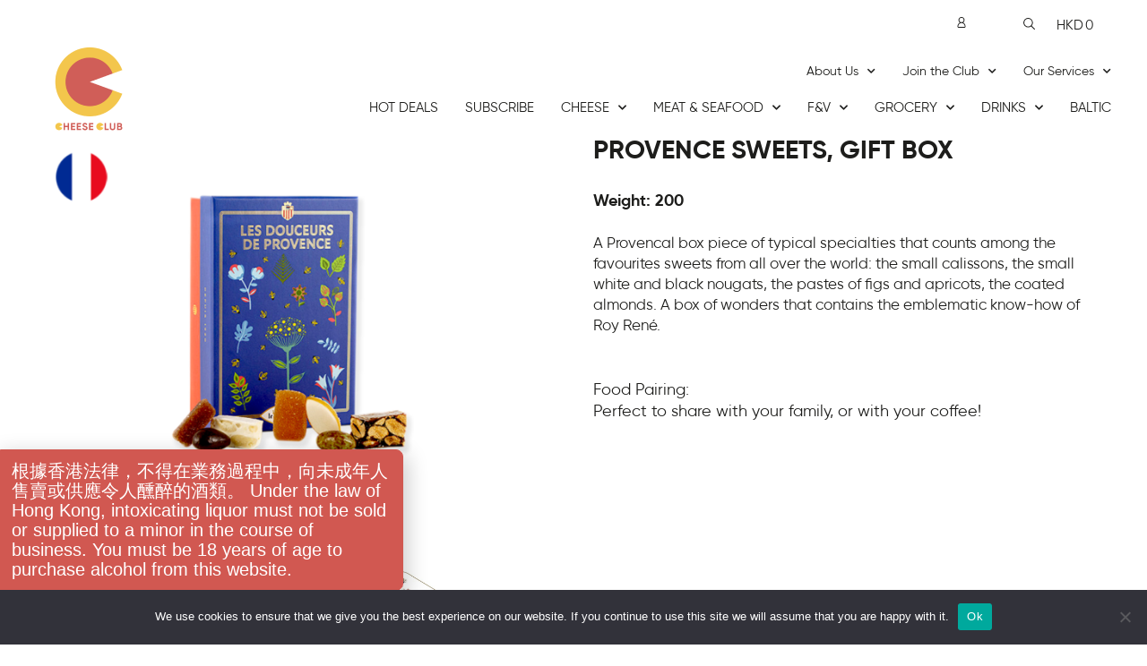

--- FILE ---
content_type: text/html; charset=UTF-8
request_url: https://cheeseclub.hk/product/provence-sweets-gift-box/
body_size: 62326
content:
<!doctype html>
<html lang="en-US">
<head>
	<meta charset="UTF-8">
	<meta name="viewport" content="width=device-width, initial-scale=1">
	<link rel="profile" href="https://gmpg.org/xfn/11">
	<meta name='robots' content='index, follow, max-image-preview:large, max-snippet:-1, max-video-preview:-1' />
	<style>img:is([sizes="auto" i], [sizes^="auto," i]) { contain-intrinsic-size: 3000px 1500px }</style>
	
<!-- Google Tag Manager for WordPress by gtm4wp.com -->
<script data-cfasync="false" data-pagespeed-no-defer>
	var gtm4wp_datalayer_name = "dataLayer";
	var dataLayer = dataLayer || [];
	const gtm4wp_use_sku_instead = 1;
	const gtm4wp_currency = 'HKD';
	const gtm4wp_product_per_impression = 10;
	const gtm4wp_clear_ecommerce = false;
</script>
<!-- End Google Tag Manager for WordPress by gtm4wp.com -->
	<!-- This site is optimized with the Yoast SEO plugin v24.9 - https://yoast.com/wordpress/plugins/seo/ -->
	<title>Provence Sweets, Gift Box - Cheese Club Hong Kong</title>
	<meta name="description" content="Discover Provence Sweets, Gift Box available to purchase online at The Cheese Club HK." />
	<link rel="canonical" href="https://cheeseclub.hk/product/provence-sweets-gift-box/" />
	<meta property="og:locale" content="en_US" />
	<meta property="og:type" content="article" />
	<meta property="og:title" content="Provence Sweets, Gift Box - Cheese Club Hong Kong" />
	<meta property="og:description" content="Discover Provence Sweets, Gift Box available to purchase online at The Cheese Club HK." />
	<meta property="og:url" content="https://cheeseclub.hk/product/provence-sweets-gift-box/" />
	<meta property="og:site_name" content="Cheese Club Hong Kong" />
	<meta property="article:publisher" content="https://www.facebook.com/CheeseClub.hk" />
	<meta property="article:modified_time" content="2024-12-30T11:08:48+00:00" />
	<meta property="og:image" content="https://cheeseclub.hk/wp-content/uploads/2022/05/Provence_Sweets_Gift-Box_OSWEE01.png" />
	<meta property="og:image:width" content="800" />
	<meta property="og:image:height" content="593" />
	<meta property="og:image:type" content="image/png" />
	<meta name="twitter:card" content="summary_large_image" />
	<script type="application/ld+json" class="yoast-schema-graph">{"@context":"https://schema.org","@graph":[{"@type":"WebPage","@id":"https://cheeseclub.hk/product/provence-sweets-gift-box/","url":"https://cheeseclub.hk/product/provence-sweets-gift-box/","name":"Provence Sweets, Gift Box - Cheese Club Hong Kong","isPartOf":{"@id":"https://cheeseclub.hk/#website"},"primaryImageOfPage":{"@id":"https://cheeseclub.hk/product/provence-sweets-gift-box/#primaryimage"},"image":{"@id":"https://cheeseclub.hk/product/provence-sweets-gift-box/#primaryimage"},"thumbnailUrl":"https://cheeseclub.hk/app/uploads/2022/05/Provence_Sweets_Gift-Box_OSWEE01.png","datePublished":"2024-12-29T16:45:27+00:00","dateModified":"2024-12-30T11:08:48+00:00","description":"Discover Provence Sweets, Gift Box available to purchase online at The Cheese Club HK.","breadcrumb":{"@id":"https://cheeseclub.hk/product/provence-sweets-gift-box/#breadcrumb"},"inLanguage":"en-US","potentialAction":[{"@type":"ReadAction","target":["https://cheeseclub.hk/product/provence-sweets-gift-box/"]}]},{"@type":"ImageObject","inLanguage":"en-US","@id":"https://cheeseclub.hk/product/provence-sweets-gift-box/#primaryimage","url":"https://cheeseclub.hk/app/uploads/2022/05/Provence_Sweets_Gift-Box_OSWEE01.png","contentUrl":"https://cheeseclub.hk/app/uploads/2022/05/Provence_Sweets_Gift-Box_OSWEE01.png","width":800,"height":593},{"@type":"BreadcrumbList","@id":"https://cheeseclub.hk/product/provence-sweets-gift-box/#breadcrumb","itemListElement":[{"@type":"ListItem","position":1,"name":"The Shop","item":"https://cheeseclub.hk/the-shop-products/"},{"@type":"ListItem","position":2,"name":"Provence Sweets, Gift Box"}]},{"@type":"WebSite","@id":"https://cheeseclub.hk/#website","url":"https://cheeseclub.hk/","name":"Cheese Club Hong Kong","description":"Provide premium imported food in Hong Kong, at the same price as it is sold in Europe!","publisher":{"@id":"https://cheeseclub.hk/#organization"},"potentialAction":[{"@type":"SearchAction","target":{"@type":"EntryPoint","urlTemplate":"https://cheeseclub.hk/?s={search_term_string}"},"query-input":{"@type":"PropertyValueSpecification","valueRequired":true,"valueName":"search_term_string"}}],"inLanguage":"en-US"},{"@type":"Organization","@id":"https://cheeseclub.hk/#organization","name":"Cheese Club HK","url":"https://cheeseclub.hk/","logo":{"@type":"ImageObject","inLanguage":"en-US","@id":"https://cheeseclub.hk/#/schema/logo/image/","url":"https://cheeseclub.hk/app/uploads/2021/03/logo-round-new-200px_CheeseClub-1.png","contentUrl":"https://cheeseclub.hk/app/uploads/2021/03/logo-round-new-200px_CheeseClub-1.png","width":200,"height":200,"caption":"Cheese Club HK"},"image":{"@id":"https://cheeseclub.hk/#/schema/logo/image/"},"sameAs":["https://www.facebook.com/CheeseClub.hk","https://www.instagram.com/cheeseclub.hk","https://www.youtube.com/channel/UCwZnUlsOrhadqD7lDn2f8bQ"]}]}</script>
	<!-- / Yoast SEO plugin. -->


<link rel='dns-prefetch' href='//cheeseclub.hk' />
<link rel='dns-prefetch' href='//maps.googleapis.com' />
<link rel='dns-prefetch' href='//www.googletagmanager.com' />
<link rel="alternate" type="application/rss+xml" title="Cheese Club Hong Kong &raquo; Feed" href="https://cheeseclub.hk/feed/" />
<link rel="alternate" type="application/rss+xml" title="Cheese Club Hong Kong &raquo; Comments Feed" href="https://cheeseclub.hk/comments/feed/" />
<link rel="alternate" type="application/rss+xml" title="Cheese Club Hong Kong &raquo; Provence Sweets, Gift Box Comments Feed" href="https://cheeseclub.hk/product/provence-sweets-gift-box/feed/" />
<script>
window._wpemojiSettings = {"baseUrl":"https:\/\/s.w.org\/images\/core\/emoji\/16.0.1\/72x72\/","ext":".png","svgUrl":"https:\/\/s.w.org\/images\/core\/emoji\/16.0.1\/svg\/","svgExt":".svg","source":{"concatemoji":"https:\/\/cheeseclub.hk\/wp\/wp-includes\/js\/wp-emoji-release.min.js?ver=6.8.3"}};
/*! This file is auto-generated */
!function(s,n){var o,i,e;function c(e){try{var t={supportTests:e,timestamp:(new Date).valueOf()};sessionStorage.setItem(o,JSON.stringify(t))}catch(e){}}function p(e,t,n){e.clearRect(0,0,e.canvas.width,e.canvas.height),e.fillText(t,0,0);var t=new Uint32Array(e.getImageData(0,0,e.canvas.width,e.canvas.height).data),a=(e.clearRect(0,0,e.canvas.width,e.canvas.height),e.fillText(n,0,0),new Uint32Array(e.getImageData(0,0,e.canvas.width,e.canvas.height).data));return t.every(function(e,t){return e===a[t]})}function u(e,t){e.clearRect(0,0,e.canvas.width,e.canvas.height),e.fillText(t,0,0);for(var n=e.getImageData(16,16,1,1),a=0;a<n.data.length;a++)if(0!==n.data[a])return!1;return!0}function f(e,t,n,a){switch(t){case"flag":return n(e,"\ud83c\udff3\ufe0f\u200d\u26a7\ufe0f","\ud83c\udff3\ufe0f\u200b\u26a7\ufe0f")?!1:!n(e,"\ud83c\udde8\ud83c\uddf6","\ud83c\udde8\u200b\ud83c\uddf6")&&!n(e,"\ud83c\udff4\udb40\udc67\udb40\udc62\udb40\udc65\udb40\udc6e\udb40\udc67\udb40\udc7f","\ud83c\udff4\u200b\udb40\udc67\u200b\udb40\udc62\u200b\udb40\udc65\u200b\udb40\udc6e\u200b\udb40\udc67\u200b\udb40\udc7f");case"emoji":return!a(e,"\ud83e\udedf")}return!1}function g(e,t,n,a){var r="undefined"!=typeof WorkerGlobalScope&&self instanceof WorkerGlobalScope?new OffscreenCanvas(300,150):s.createElement("canvas"),o=r.getContext("2d",{willReadFrequently:!0}),i=(o.textBaseline="top",o.font="600 32px Arial",{});return e.forEach(function(e){i[e]=t(o,e,n,a)}),i}function t(e){var t=s.createElement("script");t.src=e,t.defer=!0,s.head.appendChild(t)}"undefined"!=typeof Promise&&(o="wpEmojiSettingsSupports",i=["flag","emoji"],n.supports={everything:!0,everythingExceptFlag:!0},e=new Promise(function(e){s.addEventListener("DOMContentLoaded",e,{once:!0})}),new Promise(function(t){var n=function(){try{var e=JSON.parse(sessionStorage.getItem(o));if("object"==typeof e&&"number"==typeof e.timestamp&&(new Date).valueOf()<e.timestamp+604800&&"object"==typeof e.supportTests)return e.supportTests}catch(e){}return null}();if(!n){if("undefined"!=typeof Worker&&"undefined"!=typeof OffscreenCanvas&&"undefined"!=typeof URL&&URL.createObjectURL&&"undefined"!=typeof Blob)try{var e="postMessage("+g.toString()+"("+[JSON.stringify(i),f.toString(),p.toString(),u.toString()].join(",")+"));",a=new Blob([e],{type:"text/javascript"}),r=new Worker(URL.createObjectURL(a),{name:"wpTestEmojiSupports"});return void(r.onmessage=function(e){c(n=e.data),r.terminate(),t(n)})}catch(e){}c(n=g(i,f,p,u))}t(n)}).then(function(e){for(var t in e)n.supports[t]=e[t],n.supports.everything=n.supports.everything&&n.supports[t],"flag"!==t&&(n.supports.everythingExceptFlag=n.supports.everythingExceptFlag&&n.supports[t]);n.supports.everythingExceptFlag=n.supports.everythingExceptFlag&&!n.supports.flag,n.DOMReady=!1,n.readyCallback=function(){n.DOMReady=!0}}).then(function(){return e}).then(function(){var e;n.supports.everything||(n.readyCallback(),(e=n.source||{}).concatemoji?t(e.concatemoji):e.wpemoji&&e.twemoji&&(t(e.twemoji),t(e.wpemoji)))}))}((window,document),window._wpemojiSettings);
</script>
<link rel='stylesheet' id='wc-blocks-integration-css' href='https://cheeseclub.hk/app/plugins/woocommerce-subscriptions/vendor/woocommerce/subscriptions-core/build/index.css?ver=8.2.0' media='all' />
<link rel='stylesheet' id='wc-points-and-rewards-blocks-integration-css' href='https://cheeseclub.hk/app/plugins/woocommerce-points-and-rewards/build/style-index.css?ver=1.8.16' media='all' />
<link rel='stylesheet' id='woocommerce-smart-coupons-available-coupons-block-css' href='https://cheeseclub.hk/app/plugins/woocommerce-smart-coupons/blocks/build/style-woocommerce-smart-coupons-available-coupons-block.css?ver=9.36.0' media='all' />
<link rel='stylesheet' id='wp-components-css' href='https://cheeseclub.hk/wp/wp-includes/css/dist/components/style.min.css?ver=6.8.3' media='all' />
<link rel='stylesheet' id='woocommerce-smart-coupons-send-coupon-form-block-css' href='https://cheeseclub.hk/app/plugins/woocommerce-smart-coupons/blocks/build/style-woocommerce-smart-coupons-send-coupon-form-block.css?ver=9.36.0' media='all' />
<link rel='stylesheet' id='woocommerce-smart-coupons-action-tab-frontend-css' href='https://cheeseclub.hk/app/plugins/woocommerce-smart-coupons/blocks/build/style-woocommerce-smart-coupons-action-tab-frontend.css?ver=9.36.0' media='all' />
<style id='wp-emoji-styles-inline-css'>

	img.wp-smiley, img.emoji {
		display: inline !important;
		border: none !important;
		box-shadow: none !important;
		height: 1em !important;
		width: 1em !important;
		margin: 0 0.07em !important;
		vertical-align: -0.1em !important;
		background: none !important;
		padding: 0 !important;
	}
</style>
<link rel='stylesheet' id='wp-block-library-css' href='https://cheeseclub.hk/wp/wp-includes/css/dist/block-library/style.min.css?ver=6.8.3' media='all' />
<style id='global-styles-inline-css'>
:root{--wp--preset--aspect-ratio--square: 1;--wp--preset--aspect-ratio--4-3: 4/3;--wp--preset--aspect-ratio--3-4: 3/4;--wp--preset--aspect-ratio--3-2: 3/2;--wp--preset--aspect-ratio--2-3: 2/3;--wp--preset--aspect-ratio--16-9: 16/9;--wp--preset--aspect-ratio--9-16: 9/16;--wp--preset--color--black: #000000;--wp--preset--color--cyan-bluish-gray: #abb8c3;--wp--preset--color--white: #ffffff;--wp--preset--color--pale-pink: #f78da7;--wp--preset--color--vivid-red: #cf2e2e;--wp--preset--color--luminous-vivid-orange: #ff6900;--wp--preset--color--luminous-vivid-amber: #fcb900;--wp--preset--color--light-green-cyan: #7bdcb5;--wp--preset--color--vivid-green-cyan: #00d084;--wp--preset--color--pale-cyan-blue: #8ed1fc;--wp--preset--color--vivid-cyan-blue: #0693e3;--wp--preset--color--vivid-purple: #9b51e0;--wp--preset--gradient--vivid-cyan-blue-to-vivid-purple: linear-gradient(135deg,rgba(6,147,227,1) 0%,rgb(155,81,224) 100%);--wp--preset--gradient--light-green-cyan-to-vivid-green-cyan: linear-gradient(135deg,rgb(122,220,180) 0%,rgb(0,208,130) 100%);--wp--preset--gradient--luminous-vivid-amber-to-luminous-vivid-orange: linear-gradient(135deg,rgba(252,185,0,1) 0%,rgba(255,105,0,1) 100%);--wp--preset--gradient--luminous-vivid-orange-to-vivid-red: linear-gradient(135deg,rgba(255,105,0,1) 0%,rgb(207,46,46) 100%);--wp--preset--gradient--very-light-gray-to-cyan-bluish-gray: linear-gradient(135deg,rgb(238,238,238) 0%,rgb(169,184,195) 100%);--wp--preset--gradient--cool-to-warm-spectrum: linear-gradient(135deg,rgb(74,234,220) 0%,rgb(151,120,209) 20%,rgb(207,42,186) 40%,rgb(238,44,130) 60%,rgb(251,105,98) 80%,rgb(254,248,76) 100%);--wp--preset--gradient--blush-light-purple: linear-gradient(135deg,rgb(255,206,236) 0%,rgb(152,150,240) 100%);--wp--preset--gradient--blush-bordeaux: linear-gradient(135deg,rgb(254,205,165) 0%,rgb(254,45,45) 50%,rgb(107,0,62) 100%);--wp--preset--gradient--luminous-dusk: linear-gradient(135deg,rgb(255,203,112) 0%,rgb(199,81,192) 50%,rgb(65,88,208) 100%);--wp--preset--gradient--pale-ocean: linear-gradient(135deg,rgb(255,245,203) 0%,rgb(182,227,212) 50%,rgb(51,167,181) 100%);--wp--preset--gradient--electric-grass: linear-gradient(135deg,rgb(202,248,128) 0%,rgb(113,206,126) 100%);--wp--preset--gradient--midnight: linear-gradient(135deg,rgb(2,3,129) 0%,rgb(40,116,252) 100%);--wp--preset--font-size--small: 13px;--wp--preset--font-size--medium: 20px;--wp--preset--font-size--large: 36px;--wp--preset--font-size--x-large: 42px;--wp--preset--spacing--20: 0.44rem;--wp--preset--spacing--30: 0.67rem;--wp--preset--spacing--40: 1rem;--wp--preset--spacing--50: 1.5rem;--wp--preset--spacing--60: 2.25rem;--wp--preset--spacing--70: 3.38rem;--wp--preset--spacing--80: 5.06rem;--wp--preset--shadow--natural: 6px 6px 9px rgba(0, 0, 0, 0.2);--wp--preset--shadow--deep: 12px 12px 50px rgba(0, 0, 0, 0.4);--wp--preset--shadow--sharp: 6px 6px 0px rgba(0, 0, 0, 0.2);--wp--preset--shadow--outlined: 6px 6px 0px -3px rgba(255, 255, 255, 1), 6px 6px rgba(0, 0, 0, 1);--wp--preset--shadow--crisp: 6px 6px 0px rgba(0, 0, 0, 1);}:root { --wp--style--global--content-size: 800px;--wp--style--global--wide-size: 1200px; }:where(body) { margin: 0; }.wp-site-blocks > .alignleft { float: left; margin-right: 2em; }.wp-site-blocks > .alignright { float: right; margin-left: 2em; }.wp-site-blocks > .aligncenter { justify-content: center; margin-left: auto; margin-right: auto; }:where(.wp-site-blocks) > * { margin-block-start: 24px; margin-block-end: 0; }:where(.wp-site-blocks) > :first-child { margin-block-start: 0; }:where(.wp-site-blocks) > :last-child { margin-block-end: 0; }:root { --wp--style--block-gap: 24px; }:root :where(.is-layout-flow) > :first-child{margin-block-start: 0;}:root :where(.is-layout-flow) > :last-child{margin-block-end: 0;}:root :where(.is-layout-flow) > *{margin-block-start: 24px;margin-block-end: 0;}:root :where(.is-layout-constrained) > :first-child{margin-block-start: 0;}:root :where(.is-layout-constrained) > :last-child{margin-block-end: 0;}:root :where(.is-layout-constrained) > *{margin-block-start: 24px;margin-block-end: 0;}:root :where(.is-layout-flex){gap: 24px;}:root :where(.is-layout-grid){gap: 24px;}.is-layout-flow > .alignleft{float: left;margin-inline-start: 0;margin-inline-end: 2em;}.is-layout-flow > .alignright{float: right;margin-inline-start: 2em;margin-inline-end: 0;}.is-layout-flow > .aligncenter{margin-left: auto !important;margin-right: auto !important;}.is-layout-constrained > .alignleft{float: left;margin-inline-start: 0;margin-inline-end: 2em;}.is-layout-constrained > .alignright{float: right;margin-inline-start: 2em;margin-inline-end: 0;}.is-layout-constrained > .aligncenter{margin-left: auto !important;margin-right: auto !important;}.is-layout-constrained > :where(:not(.alignleft):not(.alignright):not(.alignfull)){max-width: var(--wp--style--global--content-size);margin-left: auto !important;margin-right: auto !important;}.is-layout-constrained > .alignwide{max-width: var(--wp--style--global--wide-size);}body .is-layout-flex{display: flex;}.is-layout-flex{flex-wrap: wrap;align-items: center;}.is-layout-flex > :is(*, div){margin: 0;}body .is-layout-grid{display: grid;}.is-layout-grid > :is(*, div){margin: 0;}body{padding-top: 0px;padding-right: 0px;padding-bottom: 0px;padding-left: 0px;}a:where(:not(.wp-element-button)){text-decoration: underline;}:root :where(.wp-element-button, .wp-block-button__link){background-color: #32373c;border-width: 0;color: #fff;font-family: inherit;font-size: inherit;line-height: inherit;padding: calc(0.667em + 2px) calc(1.333em + 2px);text-decoration: none;}.has-black-color{color: var(--wp--preset--color--black) !important;}.has-cyan-bluish-gray-color{color: var(--wp--preset--color--cyan-bluish-gray) !important;}.has-white-color{color: var(--wp--preset--color--white) !important;}.has-pale-pink-color{color: var(--wp--preset--color--pale-pink) !important;}.has-vivid-red-color{color: var(--wp--preset--color--vivid-red) !important;}.has-luminous-vivid-orange-color{color: var(--wp--preset--color--luminous-vivid-orange) !important;}.has-luminous-vivid-amber-color{color: var(--wp--preset--color--luminous-vivid-amber) !important;}.has-light-green-cyan-color{color: var(--wp--preset--color--light-green-cyan) !important;}.has-vivid-green-cyan-color{color: var(--wp--preset--color--vivid-green-cyan) !important;}.has-pale-cyan-blue-color{color: var(--wp--preset--color--pale-cyan-blue) !important;}.has-vivid-cyan-blue-color{color: var(--wp--preset--color--vivid-cyan-blue) !important;}.has-vivid-purple-color{color: var(--wp--preset--color--vivid-purple) !important;}.has-black-background-color{background-color: var(--wp--preset--color--black) !important;}.has-cyan-bluish-gray-background-color{background-color: var(--wp--preset--color--cyan-bluish-gray) !important;}.has-white-background-color{background-color: var(--wp--preset--color--white) !important;}.has-pale-pink-background-color{background-color: var(--wp--preset--color--pale-pink) !important;}.has-vivid-red-background-color{background-color: var(--wp--preset--color--vivid-red) !important;}.has-luminous-vivid-orange-background-color{background-color: var(--wp--preset--color--luminous-vivid-orange) !important;}.has-luminous-vivid-amber-background-color{background-color: var(--wp--preset--color--luminous-vivid-amber) !important;}.has-light-green-cyan-background-color{background-color: var(--wp--preset--color--light-green-cyan) !important;}.has-vivid-green-cyan-background-color{background-color: var(--wp--preset--color--vivid-green-cyan) !important;}.has-pale-cyan-blue-background-color{background-color: var(--wp--preset--color--pale-cyan-blue) !important;}.has-vivid-cyan-blue-background-color{background-color: var(--wp--preset--color--vivid-cyan-blue) !important;}.has-vivid-purple-background-color{background-color: var(--wp--preset--color--vivid-purple) !important;}.has-black-border-color{border-color: var(--wp--preset--color--black) !important;}.has-cyan-bluish-gray-border-color{border-color: var(--wp--preset--color--cyan-bluish-gray) !important;}.has-white-border-color{border-color: var(--wp--preset--color--white) !important;}.has-pale-pink-border-color{border-color: var(--wp--preset--color--pale-pink) !important;}.has-vivid-red-border-color{border-color: var(--wp--preset--color--vivid-red) !important;}.has-luminous-vivid-orange-border-color{border-color: var(--wp--preset--color--luminous-vivid-orange) !important;}.has-luminous-vivid-amber-border-color{border-color: var(--wp--preset--color--luminous-vivid-amber) !important;}.has-light-green-cyan-border-color{border-color: var(--wp--preset--color--light-green-cyan) !important;}.has-vivid-green-cyan-border-color{border-color: var(--wp--preset--color--vivid-green-cyan) !important;}.has-pale-cyan-blue-border-color{border-color: var(--wp--preset--color--pale-cyan-blue) !important;}.has-vivid-cyan-blue-border-color{border-color: var(--wp--preset--color--vivid-cyan-blue) !important;}.has-vivid-purple-border-color{border-color: var(--wp--preset--color--vivid-purple) !important;}.has-vivid-cyan-blue-to-vivid-purple-gradient-background{background: var(--wp--preset--gradient--vivid-cyan-blue-to-vivid-purple) !important;}.has-light-green-cyan-to-vivid-green-cyan-gradient-background{background: var(--wp--preset--gradient--light-green-cyan-to-vivid-green-cyan) !important;}.has-luminous-vivid-amber-to-luminous-vivid-orange-gradient-background{background: var(--wp--preset--gradient--luminous-vivid-amber-to-luminous-vivid-orange) !important;}.has-luminous-vivid-orange-to-vivid-red-gradient-background{background: var(--wp--preset--gradient--luminous-vivid-orange-to-vivid-red) !important;}.has-very-light-gray-to-cyan-bluish-gray-gradient-background{background: var(--wp--preset--gradient--very-light-gray-to-cyan-bluish-gray) !important;}.has-cool-to-warm-spectrum-gradient-background{background: var(--wp--preset--gradient--cool-to-warm-spectrum) !important;}.has-blush-light-purple-gradient-background{background: var(--wp--preset--gradient--blush-light-purple) !important;}.has-blush-bordeaux-gradient-background{background: var(--wp--preset--gradient--blush-bordeaux) !important;}.has-luminous-dusk-gradient-background{background: var(--wp--preset--gradient--luminous-dusk) !important;}.has-pale-ocean-gradient-background{background: var(--wp--preset--gradient--pale-ocean) !important;}.has-electric-grass-gradient-background{background: var(--wp--preset--gradient--electric-grass) !important;}.has-midnight-gradient-background{background: var(--wp--preset--gradient--midnight) !important;}.has-small-font-size{font-size: var(--wp--preset--font-size--small) !important;}.has-medium-font-size{font-size: var(--wp--preset--font-size--medium) !important;}.has-large-font-size{font-size: var(--wp--preset--font-size--large) !important;}.has-x-large-font-size{font-size: var(--wp--preset--font-size--x-large) !important;}
:root :where(.wp-block-pullquote){font-size: 1.5em;line-height: 1.6;}
</style>
<link rel='stylesheet' id='cookie-notice-front-css' href='https://cheeseclub.hk/app/plugins/cookie-notice/css/front.min.css?ver=2.5.6' media='all' />
<link rel='stylesheet' id='woocommerce-layout-css' href='https://cheeseclub.hk/app/plugins/woocommerce/assets/css/woocommerce-layout.css?ver=9.9.5' media='all' />
<link rel='stylesheet' id='woocommerce-smallscreen-css' href='https://cheeseclub.hk/app/plugins/woocommerce/assets/css/woocommerce-smallscreen.css?ver=9.9.5' media='only screen and (max-width: 768px)' />
<link rel='stylesheet' id='woocommerce-general-css' href='https://cheeseclub.hk/app/plugins/woocommerce/assets/css/woocommerce.css?ver=9.9.5' media='all' />
<style id='woocommerce-inline-inline-css'>
.woocommerce form .form-row .required { visibility: visible; }
</style>
<link rel='stylesheet' id='rangeslider-style-css' href='https://cheeseclub.hk/app/plugins/divit-rewards-and-payment-gateway/assets/css/divit-gateway.css?ver=1.7.16' media='all' />
<link rel='stylesheet' id='divit-gateway-style-css' href='https://cheeseclub.hk/app/plugins/divit-rewards-and-payment-gateway/assets/css/rangeslider.css?ver=1.7.16' media='all' />
<link rel='stylesheet' id='wcpf-plugin-style-css' href='https://cheeseclub.hk/app/plugins/woocommerce-product-filters/assets/css/plugin.css?ver=1.4.38' media='all' />
<link rel='stylesheet' id='hello-elementor-css' href='https://cheeseclub.hk/app/themes/hello-elementor/style.css?ver=6.8.3' media='all' />
<link rel='stylesheet' id='hello-elementor-theme-style-css' href='https://cheeseclub.hk/app/themes/hello-elementor/theme.min.css?ver=3.3.0' media='all' />
<link rel='stylesheet' id='cc-woocommerce-styles-css' href='https://cheeseclub.hk/app/plugins/cc-extensions/includes/../assets/css/style.css?ver=2.8.9' media='all' />
<link rel='stylesheet' id='jquery-ui-style-css' href='https://cheeseclub.hk/app/plugins/woocommerce/assets/css/jquery-ui/jquery-ui.min.css?ver=2.8.9' media='all' />
<link rel='stylesheet' id='brands-styles-css' href='https://cheeseclub.hk/app/plugins/woocommerce/assets/css/brands.css?ver=9.9.5' media='all' />
<link rel='stylesheet' id='cheeseclubhk-style-css' href='https://cheeseclub.hk/app/themes/cc-theme/style.css?ver=6.8.3' media='all' />
<link rel='stylesheet' id='hello-elementor-header-footer-css' href='https://cheeseclub.hk/app/themes/hello-elementor/header-footer.min.css?ver=3.3.0' media='all' />
<link rel='stylesheet' id='elementor-frontend-css' href='https://cheeseclub.hk/app/plugins/elementor/assets/css/frontend.min.css?ver=3.28.4' media='all' />
<link rel='stylesheet' id='widget-icon-list-css' href='https://cheeseclub.hk/app/plugins/elementor/assets/css/widget-icon-list.min.css?ver=3.28.4' media='all' />
<link rel='stylesheet' id='widget-woocommerce-menu-cart-css' href='https://cheeseclub.hk/app/plugins/elementor-pro/assets/css/widget-woocommerce-menu-cart.min.css?ver=3.28.4' media='all' />
<link rel='stylesheet' id='e-sticky-css' href='https://cheeseclub.hk/app/plugins/elementor-pro/assets/css/modules/sticky.min.css?ver=3.28.4' media='all' />
<link rel='stylesheet' id='e-motion-fx-css' href='https://cheeseclub.hk/app/plugins/elementor-pro/assets/css/modules/motion-fx.min.css?ver=3.28.4' media='all' />
<link rel='stylesheet' id='widget-image-css' href='https://cheeseclub.hk/app/plugins/elementor/assets/css/widget-image.min.css?ver=3.28.4' media='all' />
<link rel='stylesheet' id='widget-nav-menu-css' href='https://cheeseclub.hk/app/plugins/elementor-pro/assets/css/widget-nav-menu.min.css?ver=3.28.4' media='all' />
<link rel='stylesheet' id='widget-heading-css' href='https://cheeseclub.hk/app/plugins/elementor/assets/css/widget-heading.min.css?ver=3.28.4' media='all' />
<link rel='stylesheet' id='widget-woocommerce-notices-css' href='https://cheeseclub.hk/app/plugins/elementor-pro/assets/css/widget-woocommerce-notices.min.css?ver=3.28.4' media='all' />
<link rel='stylesheet' id='widget-woocommerce-product-images-css' href='https://cheeseclub.hk/app/plugins/elementor-pro/assets/css/widget-woocommerce-product-images.min.css?ver=3.28.4' media='all' />
<link rel='stylesheet' id='swiper-css' href='https://cheeseclub.hk/app/plugins/elementor/assets/lib/swiper/v8/css/swiper.min.css?ver=8.4.5' media='all' />
<link rel='stylesheet' id='e-swiper-css' href='https://cheeseclub.hk/app/plugins/elementor/assets/css/conditionals/e-swiper.min.css?ver=3.28.4' media='all' />
<link rel='stylesheet' id='widget-image-carousel-css' href='https://cheeseclub.hk/app/plugins/elementor/assets/css/widget-image-carousel.min.css?ver=3.28.4' media='all' />
<link rel='stylesheet' id='widget-woocommerce-product-rating-css' href='https://cheeseclub.hk/app/plugins/elementor-pro/assets/css/widget-woocommerce-product-rating.min.css?ver=3.28.4' media='all' />
<link rel='stylesheet' id='widget-spacer-css' href='https://cheeseclub.hk/app/plugins/elementor/assets/css/widget-spacer.min.css?ver=3.28.4' media='all' />
<link rel='stylesheet' id='widget-divider-css' href='https://cheeseclub.hk/app/plugins/elementor/assets/css/widget-divider.min.css?ver=3.28.4' media='all' />
<link rel='stylesheet' id='e-popup-css' href='https://cheeseclub.hk/app/plugins/elementor-pro/assets/css/conditionals/popup.min.css?ver=3.28.4' media='all' />
<link rel='stylesheet' id='e-animation-slideInLeft-css' href='https://cheeseclub.hk/app/plugins/elementor/assets/lib/animations/styles/slideInLeft.min.css?ver=3.28.4' media='all' />
<link rel='stylesheet' id='e-animation-fadeIn-css' href='https://cheeseclub.hk/app/plugins/elementor/assets/lib/animations/styles/fadeIn.min.css?ver=3.28.4' media='all' />
<link rel='stylesheet' id='e-animation-slideInUp-css' href='https://cheeseclub.hk/app/plugins/elementor/assets/lib/animations/styles/slideInUp.min.css?ver=3.28.4' media='all' />
<link rel='stylesheet' id='elementor-icons-css' href='https://cheeseclub.hk/app/plugins/elementor/assets/lib/eicons/css/elementor-icons.min.css?ver=5.36.0' media='all' />
<link rel='stylesheet' id='elementor-post-680-css' href='https://cheeseclub.hk/app/uploads/elementor/css/post-680.css?ver=1760600401' media='all' />
<link rel='stylesheet' id='elementor-post-158539-css' href='https://cheeseclub.hk/app/uploads/elementor/css/post-158539.css?ver=1762141562' media='all' />
<link rel='stylesheet' id='elementor-post-1115-css' href='https://cheeseclub.hk/app/uploads/elementor/css/post-1115.css?ver=1760600401' media='all' />
<link rel='stylesheet' id='elementor-post-1121-css' href='https://cheeseclub.hk/app/uploads/elementor/css/post-1121.css?ver=1760600421' media='all' />
<link rel='stylesheet' id='elementor-post-60207-css' href='https://cheeseclub.hk/app/uploads/elementor/css/post-60207.css?ver=1760600401' media='all' />
<link rel='stylesheet' id='elementor-post-56929-css' href='https://cheeseclub.hk/app/uploads/elementor/css/post-56929.css?ver=1760600405' media='all' />
<link rel='stylesheet' id='tablepress-default-css' href='https://cheeseclub.hk/app/plugins/tablepress/css/build/default.css?ver=3.1.1' media='all' />
<link rel='stylesheet' id='ekit-widget-styles-css' href='https://cheeseclub.hk/app/plugins/elementskit-lite/widgets/init/assets/css/widget-styles.css?ver=3.5.0' media='all' />
<link rel='stylesheet' id='ekit-responsive-css' href='https://cheeseclub.hk/app/plugins/elementskit-lite/widgets/init/assets/css/responsive.css?ver=3.5.0' media='all' />
<link rel='stylesheet' id='ecs-styles-css' href='https://cheeseclub.hk/app/plugins/ele-custom-skin/assets/css/ecs-style.css?ver=3.1.9' media='all' />
<link rel='stylesheet' id='elementor-post-2747-css' href='https://cheeseclub.hk/app/uploads/elementor/css/post-2747.css?ver=1655314412' media='all' />
<link rel='stylesheet' id='elementor-post-5760-css' href='https://cheeseclub.hk/app/uploads/elementor/css/post-5760.css?ver=1608545450' media='all' />
<link rel='stylesheet' id='elementor-post-5764-css' href='https://cheeseclub.hk/app/uploads/elementor/css/post-5764.css?ver=1608305073' media='all' />
<link rel='stylesheet' id='elementor-post-6700-css' href='https://cheeseclub.hk/app/uploads/elementor/css/post-6700.css?ver=1631040467' media='all' />
<link rel='stylesheet' id='elementor-post-52245-css' href='https://cheeseclub.hk/app/uploads/elementor/css/post-52245.css?ver=1699859525' media='all' />
<link rel='stylesheet' id='elementor-post-57533-css' href='https://cheeseclub.hk/app/uploads/elementor/css/post-57533.css?ver=1616758916' media='all' />
<link rel='stylesheet' id='elementor-post-59697-css' href='https://cheeseclub.hk/app/uploads/elementor/css/post-59697.css?ver=1631630245' media='all' />
<link rel='stylesheet' id='elementor-post-59945-css' href='https://cheeseclub.hk/app/uploads/elementor/css/post-59945.css?ver=1620134775' media='all' />
<link rel='stylesheet' id='elementor-gf-local-lato-css' href='https://cheeseclub.hk/app/uploads/elementor/google-fonts/css/lato.css?ver=1747635123' media='all' />
<link rel='stylesheet' id='elementor-gf-local-varelaround-css' href='https://cheeseclub.hk/app/uploads/elementor/google-fonts/css/varelaround.css?ver=1747635124' media='all' />
<link rel='stylesheet' id='elementor-icons-shared-0-css' href='https://cheeseclub.hk/app/plugins/elementor/assets/lib/font-awesome/css/fontawesome.min.css?ver=5.15.3' media='all' />
<link rel='stylesheet' id='elementor-icons-fa-solid-css' href='https://cheeseclub.hk/app/plugins/elementor/assets/lib/font-awesome/css/solid.min.css?ver=5.15.3' media='all' />
<script src="https://cheeseclub.hk/wp/wp-includes/js/jquery/jquery.min.js?ver=3.7.1" id="jquery-core-js"></script>
<script id="cookie-notice-front-js-before">
var cnArgs = {"ajaxUrl":"https:\/\/cheeseclub.hk\/wp\/wp-admin\/admin-ajax.php","nonce":"6fa0e4d93a","hideEffect":"fade","position":"bottom","onScroll":false,"onScrollOffset":100,"onClick":false,"cookieName":"cookie_notice_accepted","cookieTime":2592000,"cookieTimeRejected":2592000,"globalCookie":false,"redirection":false,"cache":true,"revokeCookies":false,"revokeCookiesOpt":"automatic"};
</script>
<script src="https://cheeseclub.hk/app/plugins/cookie-notice/js/front.min.js?ver=2.5.6" id="cookie-notice-front-js"></script>
<script src="https://cheeseclub.hk/wp/wp-includes/js/dist/hooks.min.js?ver=4d63a3d491d11ffd8ac6" id="wp-hooks-js"></script>
<script id="say-what-js-js-extra">
var say_what_data = {"replacements":{"woocommerce-subscriptions|Shipping via %s|":"Subscriptions Delivery","woocommerce-subscriptions|Free|shipping method price":"Free Shipping","woocommerce|Shipping to %s.|":"Address set to %s.","woocommerce|If you have shopped with us before on this website, please enter your details below. If you are a new customer, please proceed to the Billing section.|":"Already placed an order on our new website? Click here to login.","woocommerce|Returning customer?|":"","woocommerce-smart-coupons|To redeem your discount click on the following coupon(s):|":"Our apologies, some products were missing in your order. We have issued this credit note on your website account to compensate the amount, you can use it for any future orders.\nPlease write us at cs@cheeseclub.hk if you prefer to get a refund.\nThe Cheese Club Team.","woocommerce|Click here to login|":"Please log in to complete you order","woocommerce|Only logged in customers who have purchased this product may leave a review.|":"Only logged in customers who have purchased this product may leave one review."}};
</script>
<script src="https://cheeseclub.hk/app/plugins/say-what/assets/build/frontend.js?ver=fd31684c45e4d85aeb4e" id="say-what-js-js"></script>
<script src="https://cheeseclub.hk/app/plugins/woocommerce/assets/js/flexslider/jquery.flexslider.min.js?ver=2.7.2-wc.9.9.5" id="flexslider-js" defer data-wp-strategy="defer"></script>
<script id="wc-single-product-js-extra">
var wc_single_product_params = {"i18n_required_rating_text":"Please select a rating","i18n_rating_options":["1 of 5 stars","2 of 5 stars","3 of 5 stars","4 of 5 stars","5 of 5 stars"],"i18n_product_gallery_trigger_text":"View full-screen image gallery","review_rating_required":"yes","flexslider":{"rtl":false,"animation":"slide","smoothHeight":true,"directionNav":false,"controlNav":"thumbnails","slideshow":false,"animationSpeed":500,"animationLoop":false,"allowOneSlide":false},"zoom_enabled":"","zoom_options":[],"photoswipe_enabled":"","photoswipe_options":{"shareEl":false,"closeOnScroll":false,"history":false,"hideAnimationDuration":0,"showAnimationDuration":0},"flexslider_enabled":"1"};
</script>
<script src="https://cheeseclub.hk/app/plugins/woocommerce/assets/js/frontend/single-product.min.js?ver=9.9.5" id="wc-single-product-js" defer data-wp-strategy="defer"></script>
<script src="https://cheeseclub.hk/app/plugins/woocommerce/assets/js/jquery-blockui/jquery.blockUI.min.js?ver=2.7.0-wc.9.9.5" id="jquery-blockui-js" data-wp-strategy="defer"></script>
<script src="https://cheeseclub.hk/app/plugins/woocommerce/assets/js/js-cookie/js.cookie.min.js?ver=2.1.4-wc.9.9.5" id="js-cookie-js" data-wp-strategy="defer"></script>
<script src="https://cheeseclub.hk/wp/wp-includes/js/jquery/ui/core.min.js?ver=1.13.3" id="jquery-ui-core-js"></script>
<script src="https://cheeseclub.hk/wp/wp-includes/js/jquery/ui/mouse.min.js?ver=1.13.3" id="jquery-ui-mouse-js"></script>
<script src="https://cheeseclub.hk/wp/wp-includes/js/jquery/ui/slider.min.js?ver=1.13.3" id="jquery-ui-slider-js"></script>
<script src="https://cheeseclub.hk/app/plugins/woocommerce-product-filters/assets/js/front-vendor.js?ver=1.4.38" id="wcpf-plugin-vendor-script-js"></script>
<script src="https://cheeseclub.hk/wp/wp-includes/js/underscore.min.js?ver=1.13.7" id="underscore-js"></script>
<script id="wp-util-js-extra">
var _wpUtilSettings = {"ajax":{"url":"\/wp\/wp-admin\/admin-ajax.php"}};
</script>
<script src="https://cheeseclub.hk/wp/wp-includes/js/wp-util.min.js?ver=6.8.3" id="wp-util-js"></script>
<script src="https://cheeseclub.hk/app/plugins/woocommerce/assets/js/accounting/accounting.min.js?ver=0.4.2" id="accounting-js"></script>
<script id="wcpf-plugin-script-js-extra">
var WCPFData = {"registerEntities":{"Project":{"id":"Project","class":"WooCommerce_Product_Filter_Plugin\\Entity","post_type":"wcpf_project","label":"Project","default_options":{"urlNavigation":"query","filteringStarts":"auto","urlNavigationOptions":[],"useComponents":["pagination","sorting","results-count","page-title","breadcrumb"],"paginationAjax":true,"sortingAjax":true,"productsContainerSelector":".products","paginationSelector":".woocommerce-pagination","resultCountSelector":".woocommerce-result-count","sortingSelector":".woocommerce-ordering","pageTitleSelector":".woocommerce-products-header__title","breadcrumbSelector":".woocommerce-breadcrumb","multipleContainersForProducts":true},"is_grouped":true,"editor_component_class":"WooCommerce_Product_Filter_Plugin\\Project\\Editor_Component","filter_component_class":"WooCommerce_Product_Filter_Plugin\\Project\\Filter_Component","variations":false},"BoxListField":{"id":"BoxListField","class":"WooCommerce_Product_Filter_Plugin\\Entity","post_type":"wcpf_item","label":"Box List","default_options":{"itemsSource":"attribute","itemsDisplay":"all","queryType":"or","itemsDisplayHierarchical":true,"displayHierarchicalCollapsed":false,"displayTitle":true,"displayToggleContent":true,"defaultToggleState":"show","cssClass":"","actionForEmptyOptions":"hide","displayProductCount":true,"productCountPolicy":"for-option-only","multiSelect":true,"boxSize":"45px"},"is_grouped":false,"editor_component_class":"WooCommerce_Product_Filter_Plugin\\Field\\Box_list\\Editor_Component","filter_component_class":"WooCommerce_Product_Filter_Plugin\\Field\\Box_List\\Filter_Component","variations":true},"CheckBoxListField":{"id":"CheckBoxListField","class":"WooCommerce_Product_Filter_Plugin\\Entity","post_type":"wcpf_item","label":"Checkbox","default_options":{"itemsSource":"attribute","itemsDisplay":"all","queryType":"or","itemsDisplayHierarchical":true,"displayHierarchicalCollapsed":false,"displayTitle":true,"displayToggleContent":true,"defaultToggleState":"show","cssClass":"","actionForEmptyOptions":"hide","displayProductCount":true,"productCountPolicy":"for-option-only","seeMoreOptionsBy":"scrollbar","heightOfVisibleContent":12},"is_grouped":false,"editor_component_class":"WooCommerce_Product_Filter_Plugin\\Field\\Check_Box_List\\Editor_Component","filter_component_class":"WooCommerce_Product_Filter_Plugin\\Field\\Check_Box_List\\Filter_Component","variations":true},"DropDownListField":{"id":"DropDownListField","class":"WooCommerce_Product_Filter_Plugin\\Entity","post_type":"wcpf_item","label":"Drop Down","default_options":{"itemsSource":"attribute","itemsDisplay":"all","queryType":"or","itemsDisplayHierarchical":true,"displayHierarchicalCollapsed":false,"displayTitle":true,"displayToggleContent":true,"defaultToggleState":"show","cssClass":"","actionForEmptyOptions":"hide","displayProductCount":true,"productCountPolicy":"for-option-only","titleItemReset":"Show all"},"is_grouped":false,"editor_component_class":"WooCommerce_Product_Filter_Plugin\\Field\\Drop_Down_List\\Editor_Component","filter_component_class":"WooCommerce_Product_Filter_Plugin\\Field\\Drop_Down_List\\Filter_Component","variations":true},"ButtonField":{"id":"ButtonField","class":"WooCommerce_Product_Filter_Plugin\\Entity","post_type":"wcpf_item","label":"Button","default_options":{"cssClass":"","action":"reset"},"is_grouped":false,"editor_component_class":"WooCommerce_Product_Filter_Plugin\\Field\\Button\\Editor_Component","filter_component_class":"WooCommerce_Product_Filter_Plugin\\Field\\Button\\Filter_Component","variations":true},"ColorListField":{"id":"ColorListField","class":"WooCommerce_Product_Filter_Plugin\\Entity","post_type":"wcpf_item","label":"Colors","default_options":{"itemsSource":"attribute","itemsDisplay":"all","queryType":"or","itemsDisplayHierarchical":true,"displayHierarchicalCollapsed":false,"displayTitle":true,"displayToggleContent":true,"defaultToggleState":"show","cssClass":"","actionForEmptyOptions":"hide","displayProductCount":true,"productCountPolicy":"for-option-only","optionKey":"colors"},"is_grouped":false,"editor_component_class":"WooCommerce_Product_Filter_Plugin\\Field\\Color_List\\Editor_Component","filter_component_class":"WooCommerce_Product_Filter_Plugin\\Field\\Color_List\\Filter_Component","variations":true},"RadioListField":{"id":"RadioListField","class":"WooCommerce_Product_Filter_Plugin\\Entity","post_type":"wcpf_item","label":"Radio","default_options":{"itemsSource":"attribute","itemsDisplay":"all","queryType":"or","itemsDisplayHierarchical":true,"displayHierarchicalCollapsed":false,"displayTitle":true,"displayToggleContent":true,"defaultToggleState":"show","cssClass":"","actionForEmptyOptions":"hide","displayProductCount":true,"productCountPolicy":"for-option-only","titleItemReset":"Show all","seeMoreOptionsBy":"scrollbar","heightOfVisibleContent":12},"is_grouped":false,"editor_component_class":"WooCommerce_Product_Filter_Plugin\\Field\\Radio_List\\Editor_Component","filter_component_class":"WooCommerce_Product_Filter_Plugin\\Field\\Radio_List\\Filter_Component","variations":true},"TextListField":{"id":"TextListField","class":"WooCommerce_Product_Filter_Plugin\\Entity","post_type":"wcpf_item","label":"Text List","default_options":{"itemsSource":"attribute","itemsDisplay":"all","queryType":"or","itemsDisplayHierarchical":true,"displayHierarchicalCollapsed":false,"displayTitle":true,"displayToggleContent":true,"defaultToggleState":"show","cssClass":"","actionForEmptyOptions":"hide","displayProductCount":true,"productCountPolicy":"for-option-only","multiSelect":true,"useInlineStyle":false},"is_grouped":false,"editor_component_class":"WooCommerce_Product_Filter_Plugin\\Field\\Text_List\\Editor_Component","filter_component_class":"WooCommerce_Product_Filter_Plugin\\Field\\Text_List\\Filter_Component","variations":true},"PriceSliderField":{"id":"PriceSliderField","class":"WooCommerce_Product_Filter_Plugin\\Entity","post_type":"wcpf_item","label":"Price slider","default_options":{"minPriceOptionKey":"min-price","maxPriceOptionKey":"max-price","optionKey":"price","optionKeyFormat":"dash","cssClass":"","displayMinMaxInput":true,"displayTitle":true,"displayToggleContent":true,"defaultToggleState":"show","displayPriceLabel":true},"is_grouped":false,"editor_component_class":"WooCommerce_Product_Filter_Plugin\\Field\\Price_Slider\\Editor_Component","filter_component_class":"WooCommerce_Product_Filter_Plugin\\Field\\Price_Slider\\Filter_Component","variations":false},"SimpleBoxLayout":{"id":"SimpleBoxLayout","class":"WooCommerce_Product_Filter_Plugin\\Entity","post_type":"wcpf_item","label":"Simple Box","default_options":{"displayToggleContent":true,"defaultToggleState":"show","cssClass":""},"is_grouped":true,"editor_component_class":"WooCommerce_Product_Filter_Plugin\\Layout\\Simple_Box\\Editor_Component","filter_component_class":"WooCommerce_Product_Filter_Plugin\\Layout\\Simple_Box\\Filter_Component","variations":false},"ColumnsLayout":{"id":"ColumnsLayout","class":"WooCommerce_Product_Filter_Plugin\\Entity","post_type":"wcpf_item","label":"Columns","default_options":{"columns":[{"entities":[],"options":{"width":"50%"}}]},"is_grouped":true,"editor_component_class":"WooCommerce_Product_Filter_Plugin\\Layout\\Columns\\Editor_Component","filter_component_class":"WooCommerce_Product_Filter_Plugin\\Layout\\Columns\\Filter_Component","variations":false}},"messages":{"selectNoMatchesFound":"No matches found"},"selectors":{"productsContainer":".products","paginationContainer":".woocommerce-pagination","resultCount":".woocommerce-result-count","sorting":".woocommerce-ordering","pageTitle":".woocommerce-products-header__title","breadcrumb":".woocommerce-breadcrumb"},"pageUrl":"https:\/\/cheeseclub.hk\/product\/provence-sweets-gift-box\/","isPaged":"","scriptAfterProductsUpdate":"","scrollTop":"no","priceFormat":{"currencyFormatNumDecimals":0,"currencyFormatSymbol":"HKD","currencyFormatDecimalSep":".","currencyFormatThousandSep":",","currencyFormat":"%s%v"}};
</script>
<script src="https://cheeseclub.hk/app/plugins/woocommerce-product-filters/assets/build/js/plugin.js?ver=1.4.38" id="wcpf-plugin-script-js"></script>
<script id="wc-cart-fragments-js-extra">
var wc_cart_fragments_params = {"ajax_url":"\/wp\/wp-admin\/admin-ajax.php","wc_ajax_url":"\/?wc-ajax=%%endpoint%%","cart_hash_key":"wc_cart_hash_5c9a97d0c6257b14c2fb648002d56371","fragment_name":"wc_fragments_5c9a97d0c6257b14c2fb648002d56371","request_timeout":"5000"};
</script>
<script src="https://cheeseclub.hk/app/plugins/woocommerce/assets/js/frontend/cart-fragments.min.js?ver=9.9.5" id="wc-cart-fragments-js" defer data-wp-strategy="defer"></script>
<script id="ecs_ajax_load-js-extra">
var ecs_ajax_params = {"ajaxurl":"https:\/\/cheeseclub.hk\/wp\/wp-admin\/admin-ajax.php","posts":"{\"page\":0,\"product\":\"provence-sweets-gift-box\",\"post_type\":\"product\",\"name\":\"provence-sweets-gift-box\",\"error\":\"\",\"m\":\"\",\"p\":0,\"post_parent\":\"\",\"subpost\":\"\",\"subpost_id\":\"\",\"attachment\":\"\",\"attachment_id\":0,\"pagename\":\"\",\"page_id\":0,\"second\":\"\",\"minute\":\"\",\"hour\":\"\",\"day\":0,\"monthnum\":0,\"year\":0,\"w\":0,\"category_name\":\"\",\"tag\":\"\",\"cat\":\"\",\"tag_id\":\"\",\"author\":\"\",\"author_name\":\"\",\"feed\":\"\",\"tb\":\"\",\"paged\":0,\"meta_key\":\"\",\"meta_value\":\"\",\"preview\":\"\",\"s\":\"\",\"sentence\":\"\",\"title\":\"\",\"fields\":\"all\",\"menu_order\":\"\",\"embed\":\"\",\"category__in\":[],\"category__not_in\":[],\"category__and\":[],\"post__in\":[],\"post__not_in\":[],\"post_name__in\":[],\"tag__in\":[],\"tag__not_in\":[],\"tag__and\":[],\"tag_slug__in\":[],\"tag_slug__and\":[],\"post_parent__in\":[],\"post_parent__not_in\":[],\"author__in\":[],\"author__not_in\":[],\"search_columns\":[],\"ignore_sticky_posts\":false,\"suppress_filters\":false,\"cache_results\":true,\"update_post_term_cache\":true,\"update_menu_item_cache\":false,\"lazy_load_term_meta\":true,\"update_post_meta_cache\":true,\"posts_per_page\":10,\"nopaging\":false,\"comments_per_page\":\"50\",\"no_found_rows\":false,\"order\":\"DESC\"}"};
</script>
<script src="https://cheeseclub.hk/app/plugins/ele-custom-skin/assets/js/ecs_ajax_pagination.js?ver=3.1.9" id="ecs_ajax_load-js"></script>
<script src="https://cheeseclub.hk/app/plugins/ele-custom-skin/assets/js/ecs.js?ver=3.1.9" id="ecs-script-js"></script>
<link rel="https://api.w.org/" href="https://cheeseclub.hk/wp-json/" /><link rel="alternate" title="JSON" type="application/json" href="https://cheeseclub.hk/wp-json/wp/v2/product/96981" /><link rel="EditURI" type="application/rsd+xml" title="RSD" href="https://cheeseclub.hk/wp/xmlrpc.php?rsd" />
<meta name="generator" content="WordPress 6.8.3" />
<meta name="generator" content="WooCommerce 9.9.5" />
<link rel='shortlink' href='https://cheeseclub.hk/?p=96981' />
<link rel="alternate" title="oEmbed (JSON)" type="application/json+oembed" href="https://cheeseclub.hk/wp-json/oembed/1.0/embed?url=https%3A%2F%2Fcheeseclub.hk%2Fproduct%2Fprovence-sweets-gift-box%2F" />
<link rel="alternate" title="oEmbed (XML)" type="text/xml+oembed" href="https://cheeseclub.hk/wp-json/oembed/1.0/embed?url=https%3A%2F%2Fcheeseclub.hk%2Fproduct%2Fprovence-sweets-gift-box%2F&#038;format=xml" />
<script>jQuery.migrateMute = true;console.log("JQMIGRATE: Migrate is silenced in console");</script><meta name="generator" content="Site Kit by Google 1.161.0" />
<!-- Google Tag Manager for WordPress by gtm4wp.com -->
<!-- GTM Container placement set to automatic -->
<script data-cfasync="false" data-pagespeed-no-defer type="text/javascript">
	var dataLayer_content = {"pagePostType":"product","pagePostType2":"single-product","pagePostAuthor":"darcy","customerTotalOrders":0,"customerTotalOrderValue":0,"customerFirstName":"","customerLastName":"","customerBillingFirstName":"","customerBillingLastName":"","customerBillingCompany":"","customerBillingAddress1":"","customerBillingAddress2":"","customerBillingCity":"","customerBillingState":"","customerBillingPostcode":"","customerBillingCountry":"","customerBillingEmail":"","customerBillingEmailHash":"","customerBillingPhone":"","customerShippingFirstName":"","customerShippingLastName":"","customerShippingCompany":"","customerShippingAddress1":"","customerShippingAddress2":"","customerShippingCity":"","customerShippingState":"","customerShippingPostcode":"","customerShippingCountry":"","cartContent":{"totals":{"applied_coupons":[],"discount_total":0,"subtotal":0,"total":0},"items":[]},"productRatingCounts":[],"productAverageRating":0,"productReviewCount":0,"productType":"variable","productIsVariable":1};
	dataLayer.push( dataLayer_content );
</script>
<script data-cfasync="false">
(function(w,d,s,l,i){w[l]=w[l]||[];w[l].push({'gtm.start':
new Date().getTime(),event:'gtm.js'});var f=d.getElementsByTagName(s)[0],
j=d.createElement(s),dl=l!='dataLayer'?'&l='+l:'';j.async=true;j.src=
'//www.googletagmanager.com/gtm.js?id='+i+dl;f.parentNode.insertBefore(j,f);
})(window,document,'script','dataLayer','GTM-5HW48ZN');
</script>
<!-- End Google Tag Manager for WordPress by gtm4wp.com --><script>var product_meta=[];</script>	<noscript><style>.woocommerce-product-gallery{ opacity: 1 !important; }</style></noscript>
	<meta name="google-site-verification" content="MXIt1r7Fudp8YVPjiLP0D_WvhEJlS1N9X1jnH-GylHc"><meta name="generator" content="Elementor 3.28.4; features: e_local_google_fonts; settings: css_print_method-external, google_font-enabled, font_display-optional">
			<style>
				.e-con.e-parent:nth-of-type(n+4):not(.e-lazyloaded):not(.e-no-lazyload),
				.e-con.e-parent:nth-of-type(n+4):not(.e-lazyloaded):not(.e-no-lazyload) * {
					background-image: none !important;
				}
				@media screen and (max-height: 1024px) {
					.e-con.e-parent:nth-of-type(n+3):not(.e-lazyloaded):not(.e-no-lazyload),
					.e-con.e-parent:nth-of-type(n+3):not(.e-lazyloaded):not(.e-no-lazyload) * {
						background-image: none !important;
					}
				}
				@media screen and (max-height: 640px) {
					.e-con.e-parent:nth-of-type(n+2):not(.e-lazyloaded):not(.e-no-lazyload),
					.e-con.e-parent:nth-of-type(n+2):not(.e-lazyloaded):not(.e-no-lazyload) * {
						background-image: none !important;
					}
				}
			</style>
						<meta name="theme-color" content="#FFFFFF">
			<link rel="icon" href="https://cheeseclub.hk/app/uploads/2021/06/cropped-Cheese-Club-Logo-32x32.png" sizes="32x32" />
<link rel="icon" href="https://cheeseclub.hk/app/uploads/2021/06/cropped-Cheese-Club-Logo-192x192.png" sizes="192x192" />
<link rel="apple-touch-icon" href="https://cheeseclub.hk/app/uploads/2021/06/cropped-Cheese-Club-Logo-180x180.png" />
<meta name="msapplication-TileImage" content="https://cheeseclub.hk/app/uploads/2021/06/cropped-Cheese-Club-Logo-270x270.png" />
</head>
<body class="wp-singular product-template-default single single-product postid-96981 wp-embed-responsive wp-theme-hello-elementor wp-child-theme-cc-theme theme-hello-elementor cookies-not-set podd-class-bot woocommerce woocommerce-page woocommerce-no-js theme-default elementor-default elementor-template-full-width elementor-kit-680 elementor-page-1121">


<!-- GTM Container placement set to automatic -->
<!-- Google Tag Manager (noscript) -->
				<noscript><iframe src="https://www.googletagmanager.com/ns.html?id=GTM-5HW48ZN" height="0" width="0" style="display:none;visibility:hidden" aria-hidden="true"></iframe></noscript>
<!-- End Google Tag Manager (noscript) -->
<a class="skip-link screen-reader-text" href="#content">Skip to content</a>

		<div data-elementor-type="header" data-elementor-id="158539" class="elementor elementor-158539 elementor-location-header" data-elementor-post-type="elementor_library">
					<section class="elementor-section elementor-top-section elementor-element elementor-element-730ed9df elementor-section-items-top magic-sticky-topbar elementor-section-height-min-height elementor-section-boxed elementor-section-height-default" data-id="730ed9df" data-element_type="section" data-settings="{&quot;sticky&quot;:&quot;top&quot;,&quot;background_background&quot;:&quot;classic&quot;,&quot;sticky_effects_offset&quot;:50,&quot;sticky_on&quot;:[&quot;desktop&quot;,&quot;tablet&quot;,&quot;mobile&quot;],&quot;sticky_offset&quot;:0,&quot;sticky_anchor_link_offset&quot;:0}">
						<div class="elementor-container elementor-column-gap-no">
					<div class="elementor-column elementor-col-50 elementor-top-column elementor-element elementor-element-e595e1b" data-id="e595e1b" data-element_type="column">
			<div class="elementor-widget-wrap elementor-element-populated">
						<div class="elementor-element elementor-element-69f2b7a5 elementor-widget-mobile__width-auto elementor-hidden-desktop elementor-hidden-tablet elementor-widget elementor-widget-ekit-nav-menu" data-id="69f2b7a5" data-element_type="widget" data-widget_type="ekit-nav-menu.default">
				<div class="elementor-widget-container">
							<nav class="ekit-wid-con ekit_menu_responsive_mobile" 
			data-hamburger-icon="" 
			data-hamburger-icon-type="icon" 
			data-responsive-breakpoint="767">
			            <button class="elementskit-menu-hamburger elementskit-menu-toggler"  type="button" aria-label="hamburger-icon">
                                    <span class="elementskit-menu-hamburger-icon"></span><span class="elementskit-menu-hamburger-icon"></span><span class="elementskit-menu-hamburger-icon"></span>
                            </button>
            <div id="ekit-megamenu-menu-v-2-mobile" class="elementskit-menu-container elementskit-menu-offcanvas-elements elementskit-navbar-nav-default ekit-nav-menu-one-page-no ekit-nav-dropdown-hover"><ul id="menu-menu-v-2-mobile" class="elementskit-navbar-nav elementskit-menu-po-left submenu-click-on-icon"><li id="menu-item-151792" class="menu-item menu-item-type-custom menu-item-object-custom menu-item-151792 nav-item elementskit-mobile-builder-content" data-vertical-menu=750px><a href="https://cheeseclub.hk/the-shop/promotion/" class="ekit-menu-nav-link">Hot Deals</a></li>
<li id="menu-item-164404" class="menu-item menu-item-type-custom menu-item-object-custom menu-item-164404 nav-item elementskit-mobile-builder-content" data-vertical-menu=750px><a href="https://cheeseclub.hk/subscriptions-boxes/" class="ekit-menu-nav-link">Subscriptions</a></li>
<li id="menu-item-151793" class="menu-item menu-item-type-custom menu-item-object-custom menu-item-151793 nav-item elementskit-dropdown-has relative_position elementskit-dropdown-menu-default_width elementskit-megamenu-has elementskit-mobile-builder-content" data-vertical-menu=750px><a href="https://cheeseclub.hk/the-shop/cheese/" class="ekit-menu-nav-link">Cheese<i aria-hidden="true" class="icon icon-down-arrow1 elementskit-submenu-indicator"></i></a><div class="elementskit-megamenu-panel">		<div data-elementor-type="wp-post" data-elementor-id="151804" class="elementor elementor-151804" data-elementor-post-type="elementskit_content">
						<section class="elementor-section elementor-top-section elementor-element elementor-element-275f9852 elementor-section-full_width elementor-section-stretched elementor-section-height-default elementor-section-height-default" data-id="275f9852" data-element_type="section" data-settings="{&quot;background_background&quot;:&quot;classic&quot;,&quot;stretch_section&quot;:&quot;section-stretched&quot;}">
						<div class="elementor-container elementor-column-gap-no">
					<div class="elementor-column elementor-col-100 elementor-top-column elementor-element elementor-element-2bd762e" data-id="2bd762e" data-element_type="column">
			<div class="elementor-widget-wrap elementor-element-populated">
						<div class="elementor-element elementor-element-44d3064 elementor-widget elementor-widget-elementskit-page-list" data-id="44d3064" data-element_type="widget" data-widget_type="elementskit-page-list.default">
				<div class="elementor-widget-container">
					<div class="ekit-wid-con" >		<div class="elementor-icon-list-items ">
							<div class="elementor-icon-list-item   ">
						<a class="elementor-repeater-item-abaf82a ekit_badge_left" href="https://cheeseclub.hk/the-shop/cheese/?cheese=cheese-bestseller">
							<div class="ekit_page_list_content">
																<span class="elementor-icon-list-text">
									<span class="ekit_page_list_title_title">Bestsellers</span>
																	</span>
							</div>
													</a>
					</div>
								<div class="elementor-icon-list-item   ">
						<a class="elementor-repeater-item-5893018 ekit_badge_left" href="https://cheeseclub.hk/the-shop/cheese/?cheese=cheese-blue">
							<div class="ekit_page_list_content">
																<span class="elementor-icon-list-text">
									<span class="ekit_page_list_title_title">Blue</span>
																	</span>
							</div>
													</a>
					</div>
								<div class="elementor-icon-list-item   ">
						<a class="elementor-repeater-item-dfef6bb ekit_badge_left" href="https://cheeseclub.hk/the-shop/cheese/?cheese=cheese-fresh">
							<div class="ekit_page_list_content">
																<span class="elementor-icon-list-text">
									<span class="ekit_page_list_title_title">Fresh</span>
																	</span>
							</div>
													</a>
					</div>
								<div class="elementor-icon-list-item   ">
						<a class="elementor-repeater-item-195fca0 ekit_badge_left" href="https://cheeseclub.hk/the-shop/cheese/?cheese=cheese-hard">
							<div class="ekit_page_list_content">
																<span class="elementor-icon-list-text">
									<span class="ekit_page_list_title_title">Hard</span>
																	</span>
							</div>
													</a>
					</div>
								<div class="elementor-icon-list-item   ">
						<a class="elementor-repeater-item-18cb473 ekit_badge_left" href="https://cheeseclub.hk/the-shop/cheese/?cheese=cheese-melting">
							<div class="ekit_page_list_content">
																<span class="elementor-icon-list-text">
									<span class="ekit_page_list_title_title">Melting</span>
																	</span>
							</div>
													</a>
					</div>
								<div class="elementor-icon-list-item   ">
						<a class="elementor-repeater-item-d596558 ekit_badge_left" href="https://cheeseclub.hk/the-shop/cheese/?cheese=cheese-soft">
							<div class="ekit_page_list_content">
																<span class="elementor-icon-list-text">
									<span class="ekit_page_list_title_title">Soft</span>
																	</span>
							</div>
													</a>
					</div>
						</div>
		</div>				</div>
				</div>
					</div>
		</div>
					</div>
		</section>
				</div>
		</div></li>
<li id="menu-item-151795" class="menu-item menu-item-type-custom menu-item-object-custom menu-item-151795 nav-item elementskit-dropdown-has relative_position elementskit-dropdown-menu-default_width elementskit-megamenu-has elementskit-mobile-builder-content" data-vertical-menu=750px><a href="https://cheeseclub.hk/the-shop/meat-and-seafood/" class="ekit-menu-nav-link">Meat &#038; Seafood<i aria-hidden="true" class="icon icon-down-arrow1 elementskit-submenu-indicator"></i></a><div class="elementskit-megamenu-panel">		<div data-elementor-type="wp-post" data-elementor-id="151882" class="elementor elementor-151882" data-elementor-post-type="elementskit_content">
						<section class="elementor-section elementor-top-section elementor-element elementor-element-2504da86 elementor-section-full_width elementor-section-stretched elementor-section-height-default elementor-section-height-default" data-id="2504da86" data-element_type="section" data-settings="{&quot;background_background&quot;:&quot;classic&quot;,&quot;stretch_section&quot;:&quot;section-stretched&quot;}">
						<div class="elementor-container elementor-column-gap-no">
					<div class="elementor-column elementor-col-100 elementor-top-column elementor-element elementor-element-9b4d50c" data-id="9b4d50c" data-element_type="column">
			<div class="elementor-widget-wrap elementor-element-populated">
						<div class="elementor-element elementor-element-e102ad2 elementor-widget elementor-widget-elementskit-page-list" data-id="e102ad2" data-element_type="widget" data-widget_type="elementskit-page-list.default">
				<div class="elementor-widget-container">
					<div class="ekit-wid-con" >		<div class="elementor-icon-list-items ">
							<div class="elementor-icon-list-item   ">
						<a class="elementor-repeater-item-18cb473 ekit_badge_left" href="https://cheeseclub.hk/the-shop/cold-cut/">
							<div class="ekit_page_list_content">
																<span class="elementor-icon-list-text">
									<span class="ekit_page_list_title_title">Cold Cut</span>
																	</span>
							</div>
													</a>
					</div>
								<div class="elementor-icon-list-item   ">
						<a class="elementor-repeater-item-d17a78a ekit_badge_left" href="https://cheeseclub.hk/the-shop/meat/">
							<div class="ekit_page_list_content">
																<span class="elementor-icon-list-text">
									<span class="ekit_page_list_title_title">Meat</span>
																	</span>
							</div>
													</a>
					</div>
								<div class="elementor-icon-list-item   ">
						<a class="elementor-repeater-item-195fca0 ekit_badge_left" href="https://cheeseclub.hk/the-shop/seafood/">
							<div class="ekit_page_list_content">
																<span class="elementor-icon-list-text">
									<span class="ekit_page_list_title_title">Seafood</span>
																	</span>
							</div>
													</a>
					</div>
						</div>
		</div>				</div>
				</div>
					</div>
		</div>
					</div>
		</section>
				</div>
		</div></li>
<li id="menu-item-151797" class="menu-item menu-item-type-custom menu-item-object-custom menu-item-151797 nav-item elementskit-dropdown-has relative_position elementskit-dropdown-menu-default_width elementskit-megamenu-has elementskit-mobile-builder-content" data-vertical-menu=750px><a href="https://cheeseclub.hk/the-shop/fruits-veggies/" class="ekit-menu-nav-link">Fruits &#038; Veggies<i aria-hidden="true" class="icon icon-down-arrow1 elementskit-submenu-indicator"></i></a><div class="elementskit-megamenu-panel">		<div data-elementor-type="wp-post" data-elementor-id="151901" class="elementor elementor-151901" data-elementor-post-type="elementskit_content">
						<section class="elementor-section elementor-top-section elementor-element elementor-element-7952681b elementor-section-full_width elementor-section-stretched elementor-section-height-default elementor-section-height-default" data-id="7952681b" data-element_type="section" data-settings="{&quot;background_background&quot;:&quot;classic&quot;,&quot;stretch_section&quot;:&quot;section-stretched&quot;}">
						<div class="elementor-container elementor-column-gap-no">
					<div class="elementor-column elementor-col-100 elementor-top-column elementor-element elementor-element-5d958910" data-id="5d958910" data-element_type="column">
			<div class="elementor-widget-wrap elementor-element-populated">
						<section class="elementor-section elementor-inner-section elementor-element elementor-element-7f70d1f6 elementor-section-boxed elementor-section-height-default elementor-section-height-default" data-id="7f70d1f6" data-element_type="section">
						<div class="elementor-container elementor-column-gap-default">
					<div class="elementor-column elementor-col-100 elementor-inner-column elementor-element elementor-element-4952297f" data-id="4952297f" data-element_type="column">
			<div class="elementor-widget-wrap elementor-element-populated">
						<div class="elementor-element elementor-element-58e37792 elementor-widget elementor-widget-elementskit-page-list" data-id="58e37792" data-element_type="widget" data-widget_type="elementskit-page-list.default">
				<div class="elementor-widget-container">
					<div class="ekit-wid-con" >		<div class="elementor-icon-list-items ">
							<div class="elementor-icon-list-item   ">
						<a class="elementor-repeater-item-18cb473 ekit_badge_left" href="https://cheeseclub.hk/the-shop/fruits-veggies/?fruits-veggies=fruits">
							<div class="ekit_page_list_content">
																<span class="elementor-icon-list-text">
									<span class="ekit_page_list_title_title">Fruits</span>
																	</span>
							</div>
													</a>
					</div>
								<div class="elementor-icon-list-item   ">
						<a class="elementor-repeater-item-195fca0 ekit_badge_left" href="https://cheeseclub.hk/the-shop/fruits-veggies/?fruits-veggies=veggies">
							<div class="ekit_page_list_content">
																<span class="elementor-icon-list-text">
									<span class="ekit_page_list_title_title">Veggies</span>
																	</span>
							</div>
													</a>
					</div>
								<div class="elementor-icon-list-item   ">
						<a class="elementor-repeater-item-2517b40 ekit_badge_left" href="https://cheeseclub.hk/the-shop/fruits-veggies/?fruits-veggies=mushrooms">
							<div class="ekit_page_list_content">
																<span class="elementor-icon-list-text">
									<span class="ekit_page_list_title_title">Mushrooms</span>
																	</span>
							</div>
													</a>
					</div>
								<div class="elementor-icon-list-item   ">
						<a class="elementor-repeater-item-d596558 ekit_badge_left" href="https://cheeseclub.hk/the-shop/fruits-veggies/?fruits-veggies=nuts-and-seeds">
							<div class="ekit_page_list_content">
																<span class="elementor-icon-list-text">
									<span class="ekit_page_list_title_title">Nuts &amp; Seeds</span>
																	</span>
							</div>
													</a>
					</div>
						</div>
		</div>				</div>
				</div>
					</div>
		</div>
					</div>
		</section>
					</div>
		</div>
					</div>
		</section>
				</div>
		</div></li>
<li id="menu-item-151796" class="menu-item menu-item-type-custom menu-item-object-custom menu-item-151796 nav-item elementskit-dropdown-has relative_position elementskit-dropdown-menu-default_width elementskit-megamenu-has elementskit-mobile-builder-content" data-vertical-menu=750px><a href="https://cheeseclub.hk/the-shop/grocery/" class="ekit-menu-nav-link">Grocery<i aria-hidden="true" class="icon icon-down-arrow1 elementskit-submenu-indicator"></i></a><div class="elementskit-megamenu-panel">		<div data-elementor-type="wp-post" data-elementor-id="151815" class="elementor elementor-151815" data-elementor-post-type="elementskit_content">
						<section class="elementor-section elementor-top-section elementor-element elementor-element-1786fb05 elementor-section-full_width elementor-section-stretched elementor-section-height-default elementor-section-height-default" data-id="1786fb05" data-element_type="section" data-settings="{&quot;background_background&quot;:&quot;classic&quot;,&quot;stretch_section&quot;:&quot;section-stretched&quot;}">
						<div class="elementor-container elementor-column-gap-no">
					<div class="elementor-column elementor-col-100 elementor-top-column elementor-element elementor-element-5cafe55" data-id="5cafe55" data-element_type="column">
			<div class="elementor-widget-wrap elementor-element-populated">
						<div class="elementor-element elementor-element-ee1d34d elementor-widget elementor-widget-elementskit-page-list" data-id="ee1d34d" data-element_type="widget" data-widget_type="elementskit-page-list.default">
				<div class="elementor-widget-container">
					<div class="ekit-wid-con" >		<div class="elementor-icon-list-items ">
							<div class="elementor-icon-list-item   ">
						<a class="elementor-repeater-item-1948d1b ekit_badge_left" href="https://cheeseclub.hk/the-shop/grocery/?grocery=baby-food">
							<div class="ekit_page_list_content">
																<span class="elementor-icon-list-text">
									<span class="ekit_page_list_title_title">Baby Food🍼</span>
																	</span>
							</div>
													</a>
					</div>
								<div class="elementor-icon-list-item   ">
						<a class="elementor-repeater-item-39a38c6 ekit_badge_left" href="https://cheeseclub.hk/the-shop/grocery/?grocery=dairies">
							<div class="ekit_page_list_content">
																<span class="elementor-icon-list-text">
									<span class="ekit_page_list_title_title">Dairies</span>
																	</span>
							</div>
													</a>
					</div>
								<div class="elementor-icon-list-item   ">
						<a class="elementor-repeater-item-65cac7d ekit_badge_left" href="https://cheeseclub.hk/the-shop/grocery/?grocery=dairies">
							<div class="ekit_page_list_content">
																<span class="elementor-icon-list-text">
									<span class="ekit_page_list_title_title">Pasta</span>
																	</span>
							</div>
													</a>
					</div>
								<div class="elementor-icon-list-item   ">
						<a class="elementor-repeater-item-65ff27c ekit_badge_left" href="https://cheeseclub.hk/the-shop/grocery/?grocery=bakery">
							<div class="ekit_page_list_content">
																<span class="elementor-icon-list-text">
									<span class="ekit_page_list_title_title">Bakery</span>
																	</span>
							</div>
													</a>
					</div>
								<div class="elementor-icon-list-item   ">
						<a class="elementor-repeater-item-bca91cb ekit_badge_left" href="https://cheeseclub.hk/the-shop/grocery/?grocery=sweets">
							<div class="ekit_page_list_content">
																<span class="elementor-icon-list-text">
									<span class="ekit_page_list_title_title">Sweets</span>
																	</span>
							</div>
													</a>
					</div>
								<div class="elementor-icon-list-item   ">
						<a class="elementor-repeater-item-2517b40 ekit_badge_left" href="https://cheeseclub.hk/the-shop/grocery/?grocery=appetizer">
							<div class="ekit_page_list_content">
																<span class="elementor-icon-list-text">
									<span class="ekit_page_list_title_title">Appetizers</span>
																	</span>
							</div>
													</a>
					</div>
								<div class="elementor-icon-list-item   ">
						<a class="elementor-repeater-item-43dc109 ekit_badge_left" href="https://cheeseclub.hk/the-shop/grocery/?grocery=ready-meal">
							<div class="ekit_page_list_content">
																<span class="elementor-icon-list-text">
									<span class="ekit_page_list_title_title">Ready Meals</span>
																	</span>
							</div>
													</a>
					</div>
								<div class="elementor-icon-list-item   ">
						<a class="elementor-repeater-item-d596558 ekit_badge_left" href="https://cheeseclub.hk/the-shop/grocery/?grocery=condiment">
							<div class="ekit_page_list_content">
																<span class="elementor-icon-list-text">
									<span class="ekit_page_list_title_title">Condiments</span>
																	</span>
							</div>
													</a>
					</div>
								<div class="elementor-icon-list-item   ">
						<a class="elementor-repeater-item-d7eaf31 ekit_badge_left" href="https://cheeseclub.hk/the-shop/equipment/">
							<div class="ekit_page_list_content">
																<span class="elementor-icon-list-text">
									<span class="ekit_page_list_title_title">Equipments</span>
																	</span>
							</div>
													</a>
					</div>
								<div class="elementor-icon-list-item   ">
						<a class="elementor-repeater-item-b151c06 ekit_badge_left" href="https://cheeseclub.hk/the-shop/grocery/?grocery=soap">
							<div class="ekit_page_list_content">
																<span class="elementor-icon-list-text">
									<span class="ekit_page_list_title_title">Soap</span>
																	</span>
							</div>
													</a>
					</div>
						</div>
		</div>				</div>
				</div>
					</div>
		</div>
					</div>
		</section>
				</div>
		</div></li>
<li id="menu-item-151798" class="menu-item menu-item-type-custom menu-item-object-custom menu-item-151798 nav-item elementskit-dropdown-has relative_position elementskit-dropdown-menu-default_width elementskit-megamenu-has elementskit-mobile-builder-content" data-vertical-menu=750px><a href="https://cheeseclub.hk/the-shop/drink/" class="ekit-menu-nav-link">Drinks<i aria-hidden="true" class="icon icon-down-arrow1 elementskit-submenu-indicator"></i></a><div class="elementskit-megamenu-panel">		<div data-elementor-type="wp-post" data-elementor-id="151911" class="elementor elementor-151911" data-elementor-post-type="elementskit_content">
						<section class="elementor-section elementor-top-section elementor-element elementor-element-53a1c25 elementor-section-full_width elementor-section-stretched elementor-section-height-default elementor-section-height-default" data-id="53a1c25" data-element_type="section" data-settings="{&quot;background_background&quot;:&quot;classic&quot;,&quot;stretch_section&quot;:&quot;section-stretched&quot;}">
						<div class="elementor-container elementor-column-gap-no">
					<div class="elementor-column elementor-col-100 elementor-top-column elementor-element elementor-element-72f50e7" data-id="72f50e7" data-element_type="column">
			<div class="elementor-widget-wrap elementor-element-populated">
						<div class="elementor-element elementor-element-0096f04 elementor-widget elementor-widget-elementskit-page-list" data-id="0096f04" data-element_type="widget" data-widget_type="elementskit-page-list.default">
				<div class="elementor-widget-container">
					<div class="ekit-wid-con" >		<div class="elementor-icon-list-items ">
							<div class="elementor-icon-list-item   ">
						<a class="elementor-repeater-item-18cb473 ekit_badge_left" href="https://cheeseclub.hk/the-shop/drink/?drink=juice">
							<div class="ekit_page_list_content">
																<span class="elementor-icon-list-text">
									<span class="ekit_page_list_title_title">Juice</span>
																	</span>
							</div>
													</a>
					</div>
								<div class="elementor-icon-list-item   ">
						<a class="elementor-repeater-item-195fca0 ekit_badge_left" href="https://cheeseclub.hk/the-shop/drink/?drink=beer">
							<div class="ekit_page_list_content">
																<span class="elementor-icon-list-text">
									<span class="ekit_page_list_title_title">Beer</span>
																	</span>
							</div>
													</a>
					</div>
								<div class="elementor-icon-list-item   ">
						<a class="elementor-repeater-item-2517b40 ekit_badge_left" href="https://cheeseclub.hk/the-shop/drink/?drink=ciders">
							<div class="ekit_page_list_content">
																<span class="elementor-icon-list-text">
									<span class="ekit_page_list_title_title">Cider</span>
																	</span>
							</div>
													</a>
					</div>
								<div class="elementor-icon-list-item   ">
						<a class="elementor-repeater-item-d596558 ekit_badge_left" href="https://cheeseclub.hk/the-shop/drink/?drink=wine">
							<div class="ekit_page_list_content">
																<span class="elementor-icon-list-text">
									<span class="ekit_page_list_title_title">Wine</span>
																	</span>
							</div>
													</a>
					</div>
								<div class="elementor-icon-list-item   ">
						<a class="elementor-repeater-item-66198d0 ekit_badge_left" href="https://cheeseclub.hk/the-shop/drink/?drink=spirit">
							<div class="ekit_page_list_content">
																<span class="elementor-icon-list-text">
									<span class="ekit_page_list_title_title">Spirits</span>
																	</span>
							</div>
													</a>
					</div>
								<div class="elementor-icon-list-item   ">
						<a class="elementor-repeater-item-9950a0b ekit_badge_left" href="https://cheeseclub.hk/the-shop/drink/?drink=coffee">
							<div class="ekit_page_list_content">
																<span class="elementor-icon-list-text">
									<span class="ekit_page_list_title_title">Coffee</span>
																	</span>
							</div>
													</a>
					</div>
						</div>
		</div>				</div>
				</div>
					</div>
		</div>
					</div>
		</section>
				</div>
		</div></li>
<li id="menu-item-255573" class="menu-item menu-item-type-custom menu-item-object-custom menu-item-255573 nav-item elementskit-mobile-builder-content" data-vertical-menu=750px><a href="https://cheeseclub.hk/baltic-specials/" class="ekit-menu-nav-link">Baltic Specials</a></li>
<li id="menu-item-158577" class="menu-item menu-item-type-custom menu-item-object-custom menu-item-158577 nav-item elementskit-dropdown-has relative_position elementskit-dropdown-menu-default_width elementskit-megamenu-has elementskit-mobile-builder-content" data-vertical-menu=750px><a href="#" class="ekit-menu-nav-link">About Us<i aria-hidden="true" class="icon icon-down-arrow1 elementskit-submenu-indicator"></i></a><div class="elementskit-megamenu-panel">		<div data-elementor-type="wp-post" data-elementor-id="158600" class="elementor elementor-158600" data-elementor-post-type="elementskit_content">
						<section class="elementor-section elementor-top-section elementor-element elementor-element-58646250 elementor-section-full_width elementor-section-height-default elementor-section-height-default" data-id="58646250" data-element_type="section" data-settings="{&quot;background_background&quot;:&quot;classic&quot;}">
						<div class="elementor-container elementor-column-gap-no">
					<div class="elementor-column elementor-col-100 elementor-top-column elementor-element elementor-element-9bd03ee" data-id="9bd03ee" data-element_type="column">
			<div class="elementor-widget-wrap elementor-element-populated">
						<div class="elementor-element elementor-element-6667ef7 elementor-widget elementor-widget-elementskit-page-list" data-id="6667ef7" data-element_type="widget" data-widget_type="elementskit-page-list.default">
				<div class="elementor-widget-container">
					<div class="ekit-wid-con" >		<div class="elementor-icon-list-items ">
							<div class="elementor-icon-list-item   ">
						<a class="elementor-repeater-item-18cb473 ekit_badge_left" href="https://cheeseclub.hk/cheese-club-story/">
							<div class="ekit_page_list_content">
																<span class="elementor-icon-list-text">
									<span class="ekit_page_list_title_title">Story</span>
																	</span>
							</div>
													</a>
					</div>
								<div class="elementor-icon-list-item   ">
						<a class="elementor-repeater-item-d875803 ekit_badge_left" href="https://cheeseclub.hk/suppliers/">
							<div class="ekit_page_list_content">
																<span class="elementor-icon-list-text">
									<span class="ekit_page_list_title_title">Suppliers</span>
																	</span>
							</div>
													</a>
					</div>
								<div class="elementor-icon-list-item   ">
						<a class="elementor-repeater-item-7ec182f ekit_badge_left" href="https://cheeseclub.hk/our-recipes/">
							<div class="ekit_page_list_content">
																<span class="elementor-icon-list-text">
									<span class="ekit_page_list_title_title">Recipes</span>
																	</span>
							</div>
													</a>
					</div>
								<div class="elementor-icon-list-item   ">
						<a class="elementor-repeater-item-bbf7f1b ekit_badge_left" href="https://cheeseclub.hk/news/">
							<div class="ekit_page_list_content">
																<span class="elementor-icon-list-text">
									<span class="ekit_page_list_title_title">News</span>
																	</span>
							</div>
													</a>
					</div>
								<div class="elementor-icon-list-item   ">
						<a class="elementor-repeater-item-2517b40 ekit_badge_left" href="https://cheeseclub.hk/licences/">
							<div class="ekit_page_list_content">
																<span class="elementor-icon-list-text">
									<span class="ekit_page_list_title_title">Licences</span>
																	</span>
							</div>
													</a>
					</div>
								<div class="elementor-icon-list-item   ">
						<a class="elementor-repeater-item-d596558 ekit_badge_left" href="https://cheeseclub.hk/contact/">
							<div class="ekit_page_list_content">
																<span class="elementor-icon-list-text">
									<span class="ekit_page_list_title_title">Contact</span>
																	</span>
							</div>
													</a>
					</div>
						</div>
		</div>				</div>
				</div>
					</div>
		</div>
					</div>
		</section>
				</div>
		</div></li>
<li id="menu-item-158578" class="menu-item menu-item-type-custom menu-item-object-custom menu-item-158578 nav-item elementskit-dropdown-has relative_position elementskit-dropdown-menu-default_width elementskit-megamenu-has elementskit-mobile-builder-content" data-vertical-menu=750px><a href="#" class="ekit-menu-nav-link">Join the Club<i aria-hidden="true" class="icon icon-down-arrow1 elementskit-submenu-indicator"></i></a><div class="elementskit-megamenu-panel">		<div data-elementor-type="wp-post" data-elementor-id="158604" class="elementor elementor-158604" data-elementor-post-type="elementskit_content">
						<section class="elementor-section elementor-top-section elementor-element elementor-element-2554161 elementor-section-full_width elementor-section-height-default elementor-section-height-default" data-id="2554161" data-element_type="section" data-settings="{&quot;background_background&quot;:&quot;classic&quot;}">
						<div class="elementor-container elementor-column-gap-no">
					<div class="elementor-column elementor-col-100 elementor-top-column elementor-element elementor-element-0fcb60f" data-id="0fcb60f" data-element_type="column">
			<div class="elementor-widget-wrap elementor-element-populated">
						<div class="elementor-element elementor-element-52a744b elementor-widget elementor-widget-elementskit-page-list" data-id="52a744b" data-element_type="widget" data-widget_type="elementskit-page-list.default">
				<div class="elementor-widget-container">
					<div class="ekit-wid-con" >		<div class="elementor-icon-list-items ">
							<div class="elementor-icon-list-item   ">
						<a class="elementor-repeater-item-18cb473 ekit_badge_left" href="https://cheeseclub.hk/join-the-club/">
							<div class="ekit_page_list_content">
																<span class="elementor-icon-list-text">
									<span class="ekit_page_list_title_title">Cheese Club</span>
																	</span>
							</div>
													</a>
					</div>
								<div class="elementor-icon-list-item   ">
						<a class="elementor-repeater-item-8814624 ekit_badge_left" href="https://cheeseclub.hk/delivery-guidelines-2/">
							<div class="ekit_page_list_content">
																<span class="elementor-icon-list-text">
									<span class="ekit_page_list_title_title">Delivery Guidelines</span>
																	</span>
							</div>
													</a>
					</div>
								<div class="elementor-icon-list-item   ">
						<a class="elementor-repeater-item-195fca0 ekit_badge_left" href="https://cheeseclub.hk/refer-a-friend/">
							<div class="ekit_page_list_content">
																<span class="elementor-icon-list-text">
									<span class="ekit_page_list_title_title">Referral Program</span>
																	</span>
							</div>
													</a>
					</div>
								<div class="elementor-icon-list-item   ">
						<a class="elementor-repeater-item-2517b40 ekit_badge_left" href="https://cheeseclub.hk/our-loyalty-progra/">
							<div class="ekit_page_list_content">
																<span class="elementor-icon-list-text">
									<span class="ekit_page_list_title_title">Loyalty Program</span>
																	</span>
							</div>
													</a>
					</div>
						</div>
		</div>				</div>
				</div>
					</div>
		</div>
					</div>
		</section>
				</div>
		</div></li>
<li id="menu-item-158579" class="menu-item menu-item-type-custom menu-item-object-custom menu-item-158579 nav-item elementskit-dropdown-has relative_position elementskit-dropdown-menu-default_width elementskit-megamenu-has elementskit-mobile-builder-content" data-vertical-menu=750px><a href="https://cheeseclub.hk/corporate-services/" class="ekit-menu-nav-link">Our Services<i aria-hidden="true" class="icon icon-down-arrow1 elementskit-submenu-indicator"></i></a><div class="elementskit-megamenu-panel">		<div data-elementor-type="wp-post" data-elementor-id="158608" class="elementor elementor-158608" data-elementor-post-type="elementskit_content">
						<section class="elementor-section elementor-top-section elementor-element elementor-element-5fd1eb7 elementor-section-full_width elementor-section-height-default elementor-section-height-default" data-id="5fd1eb7" data-element_type="section" data-settings="{&quot;background_background&quot;:&quot;classic&quot;}">
						<div class="elementor-container elementor-column-gap-no">
					<div class="elementor-column elementor-col-100 elementor-top-column elementor-element elementor-element-b417963" data-id="b417963" data-element_type="column">
			<div class="elementor-widget-wrap elementor-element-populated">
						<div class="elementor-element elementor-element-fbda33c elementor-widget elementor-widget-elementskit-page-list" data-id="fbda33c" data-element_type="widget" data-widget_type="elementskit-page-list.default">
				<div class="elementor-widget-container">
					<div class="ekit-wid-con" >		<div class="elementor-icon-list-items ">
							<div class="elementor-icon-list-item   ">
						<a class="elementor-repeater-item-18cb473 ekit_badge_left" href="https://cheeseclub.hk/masterclass/">
							<div class="ekit_page_list_content">
																<span class="elementor-icon-list-text">
									<span class="ekit_page_list_title_title">Masterclass</span>
																	</span>
							</div>
													</a>
					</div>
								<div class="elementor-icon-list-item   ">
						<a class="elementor-repeater-item-195fca0 ekit_badge_left" href="https://cheeseclub.hk/gourmet-hampers/">
							<div class="ekit_page_list_content">
																<span class="elementor-icon-list-text">
									<span class="ekit_page_list_title_title">Gourmet Hampers</span>
																	</span>
							</div>
													</a>
					</div>
								<div class="elementor-icon-list-item   ">
						<a class="elementor-repeater-item-2517b40 ekit_badge_left" href="https://cheeseclub.hk/corporate-catering/">
							<div class="ekit_page_list_content">
																<span class="elementor-icon-list-text">
									<span class="ekit_page_list_title_title">Catering</span>
																	</span>
							</div>
													</a>
					</div>
								<div class="elementor-icon-list-item   ">
						<a class="elementor-repeater-item-d596558 ekit_badge_left" href="https://cheeseclub.hk/fruits-at-work/">
							<div class="ekit_page_list_content">
																<span class="elementor-icon-list-text">
									<span class="ekit_page_list_title_title">Fruits at Work</span>
																	</span>
							</div>
													</a>
					</div>
						</div>
		</div>				</div>
				</div>
					</div>
		</div>
					</div>
		</section>
				</div>
		</div></li>
</ul><div class="elementskit-nav-identity-panel"><button class="elementskit-menu-close elementskit-menu-toggler" type="button">X</button></div></div>			
			<div class="elementskit-menu-overlay elementskit-menu-offcanvas-elements elementskit-menu-toggler ekit-nav-menu--overlay"></div>        </nav>
						</div>
				</div>
				<div class="elementor-element elementor-element-5615e140 elementor-align-center elementor-mobile-align-left elementor-list-item-link-inline magic-sticky-account elementor-icon-list--layout-inline elementor-widget__width-auto elementor-widget elementor-widget-icon-list" data-id="5615e140" data-element_type="widget" data-widget_type="icon-list.default">
				<div class="elementor-widget-container">
							<ul class="elementor-icon-list-items elementor-inline-items">
							<li class="elementor-icon-list-item elementor-inline-item">
											<a href="https://cheeseclub.hk/my-account/">

												<span class="elementor-icon-list-icon">
							<svg xmlns="http://www.w3.org/2000/svg" width="27.4" height="36" viewBox="0 0 27.4 36"><g id="Layer_2" data-name="Layer 2"><g id="user"><path d="M27.37,31.16c-.92-7.62-4.84-11-8.26-12.43a10.16,10.16,0,1,0-10.83,0C4.86,20.19,1,23.53,0,31.16a4.29,4.29,0,0,0,1.06,3.37A4.31,4.31,0,0,0,4.34,36H23.06a4.35,4.35,0,0,0,3.25-1.47A4.29,4.29,0,0,0,27.37,31.16Zm-21.13-21a7.46,7.46,0,1,1,7.46,7.46A7.46,7.46,0,0,1,6.24,10.16Zm18,22.58a1.64,1.64,0,0,1-1.23.55H4.34a1.66,1.66,0,0,1-1.23-.55,1.57,1.57,0,0,1-.39-1.26C4,20.82,11.92,20.32,13.4,20.32h.38c.39,0,9.51-.35,10.91,11.16A1.62,1.62,0,0,1,24.29,32.74Z"></path></g></g></svg>						</span>
										<span class="elementor-icon-list-text">&nbsp;</span>
											</a>
									</li>
						</ul>
						</div>
				</div>
		<style type="text/css">	.st0{fill:#FFFFFF;stroke:#000000;stroke-width:1.5;stroke-miterlimit:10;}	.st1{fill:none;stroke:#000000;stroke-width:1.3956;stroke-miterlimit:10;}	.st2{fill:#FFFFFF;stroke:#CE5D58;stroke-width:0.75;stroke-miterlimit:10;}	.st3{fill:#CE5D58;}	.st4{fill:none;stroke:#414042;stroke-miterlimit:10;}	.st5{fill:#414042;}	.st6{fill:none;stroke:#414042;stroke-width:0.9073;stroke-miterlimit:10;}	.st7{fill:none;stroke:#414042;stroke-width:0.9044;stroke-miterlimit:10;}	.st8{fill:none;stroke:#414042;stroke-width:1.0082;stroke-miterlimit:10;}	.st9{fill:none;stroke:#414042;stroke-width:0.9044;stroke-linecap:round;stroke-miterlimit:10;}	.st10{fill:none;stroke:#414042;stroke-width:0.9119;stroke-miterlimit:10;}	.st11{fill:none;stroke:#414042;stroke-width:0.9016;stroke-miterlimit:10;}	.st12{fill:none;stroke:#1B171B;stroke-width:0.9002;stroke-miterlimit:10;}	.st13{fill:#FFFFFF;stroke:#1B171B;stroke-width:0.9002;stroke-miterlimit:10;}	.st14{fill:none;stroke:#CE5D58;stroke-width:0.75;stroke-linecap:round;stroke-miterlimit:10;}	.st15{fill:none;stroke:#CE5D58;stroke-width:0.75;stroke-miterlimit:10;}	.st16{fill:#1B171B;}	.st17{fill:#FFFFFF;stroke:#CE5D58;stroke-width:0.75;stroke-linecap:round;stroke-miterlimit:10;}	.st18{fill:none;stroke:#CE5D58;stroke-width:0.4782;stroke-linecap:round;stroke-miterlimit:10;}	.st19{fill:none;stroke:#010101;stroke-width:1.5409;stroke-linecap:round;stroke-linejoin:round;stroke-miterlimit:10;}	.st20{fill:#010101;}	.st21{fill:#464646;}	.st22{fill:none;stroke:#000000;stroke-width:0.2937;stroke-miterlimit:10;}	.st23{fill:none;stroke:#000000;stroke-width:0.5;stroke-miterlimit:10;}	.st24{fill:none;stroke:#000000;stroke-width:0.7379;stroke-miterlimit:10;}	.st25{fill-rule:evenodd;clip-rule:evenodd;fill:none;stroke:#000000;stroke-width:0.5;stroke-miterlimit:10;}	.st26{fill-rule:evenodd;clip-rule:evenodd;}	.st27{fill:#FFFFFF;}	.st28{fill:none;stroke:#000000;stroke-width:0.5128;stroke-miterlimit:10;}	.st29{fill:none;stroke:#FFFFFF;stroke-width:2.3583;stroke-linecap:round;stroke-miterlimit:10;}	.st30{fill:none;stroke:#000000;stroke-width:0.966;stroke-miterlimit:10;}	.st31{fill:none;stroke:#000000;stroke-width:0.966;stroke-linecap:round;stroke-miterlimit:10;}	.st32{fill:#F6C64B;}	.st33{fill-rule:evenodd;clip-rule:evenodd;fill:#FFFFFF;}	.st34{fill:#F6C64B;stroke:#000000;stroke-width:0.5;stroke-linecap:round;stroke-miterlimit:10;}	.st35{fill:#FFFFFF;stroke:#000000;stroke-width:0.5;stroke-linecap:round;stroke-miterlimit:10;}	.st36{fill:#FFFFFF;stroke:#000000;stroke-width:0.5;stroke-miterlimit:10;}	.st37{fill:#F6C64B;stroke:#000000;stroke-width:0.5;stroke-miterlimit:10;}	.st38{fill:none;stroke:#000000;stroke-width:0.5;stroke-linecap:round;stroke-miterlimit:10;}	.st39{fill:none;stroke:#000000;stroke-miterlimit:10;}	.st40{clip-path:url(#SVGID_2_);}	.st41{clip-path:url(#SVGID_2_);fill:#FFFFFF;}	.st42{fill:none;stroke:#000000;stroke-width:1.2645;stroke-linecap:round;stroke-miterlimit:10;}	.st43{fill:none;stroke:#000000;stroke-width:1.6694;stroke-linecap:round;stroke-miterlimit:10;}	.st44{fill:none;stroke:#000000;stroke-width:1.96;stroke-linecap:round;stroke-miterlimit:10;}	.st45{fill:none;stroke:#000000;stroke-width:2;stroke-linecap:round;stroke-miterlimit:10;}	.st46{fill:none;stroke:#000000;stroke-width:2;stroke-linecap:round;stroke-miterlimit:10;stroke-dasharray:0.9109,3.6434;}	.st47{fill:none;stroke:#000000;stroke-width:2;stroke-linecap:round;stroke-miterlimit:10;stroke-dasharray:1.0187,4.0747;}	.st48{fill:none;stroke:#000000;stroke-width:0.2843;stroke-miterlimit:10;}	.st49{fill:url(#SVGID_3_);}	.st50{fill:#434343;}	.st51{fill:none;stroke:#434343;stroke-width:2;stroke-miterlimit:10;}	.st52{fill:url(#SVGID_4_);}	.st53{fill:none;stroke:#000000;stroke-width:0.6273;stroke-miterlimit:10;}	.st54{fill:none;stroke:#000000;stroke-width:0.3545;stroke-miterlimit:10;}	.st55{fill:#C8DAA2;}	.st56{fill:#7AA173;}	.st57{fill:#457863;}	.st58{fill:#46645A;}	.st59{fill:#34485E;}	.st60{fill:#2D3F50;}	.st61{fill:#614C5C;}	.st62{fill:none;stroke:#614C5C;stroke-width:0.9078;stroke-linecap:round;stroke-linejoin:round;stroke-miterlimit:10;}	.st63{fill:url(#SVGID_5_);}	.st64{fill:url(#SVGID_6_);}	.st65{fill:url(#SVGID_7_);}	.st66{fill:none;stroke:#F6C64B;stroke-miterlimit:10;}	.st67{fill:none;stroke:#FFFFFF;stroke-miterlimit:10;}	.st68{fill:none;stroke:#FFFFFF;stroke-width:1.4456;stroke-linecap:round;stroke-miterlimit:10;}	.st69{fill:none;stroke:#FFFFFF;stroke-width:1.6206;stroke-linecap:round;stroke-miterlimit:10;}	.st70{fill:none;stroke:#F6C64B;stroke-width:1.8528;stroke-miterlimit:10;}	.st71{fill:none;stroke:#F6C64B;stroke-width:1.2305;stroke-linecap:round;stroke-miterlimit:10;}	.st72{fill:none;stroke:#F6C64B;stroke-width:1.3795;stroke-linecap:round;stroke-miterlimit:10;}	.st73{fill:none;stroke:#FFFFFF;stroke-width:0.8956;stroke-linecap:round;stroke-miterlimit:10;}	.st74{clip-path:url(#SVGID_9_);}	.st75{fill:none;stroke:#F6C64B;stroke-width:0.6931;stroke-miterlimit:10;}	.st76{fill:none;stroke:#F6C64B;stroke-width:1.481;stroke-miterlimit:10;}	.st77{fill:none;stroke:#F6C64B;stroke-width:2;stroke-miterlimit:10;}	.st78{fill:none;stroke:#F6C64B;stroke-width:2;stroke-linecap:round;stroke-miterlimit:10;}	.st79{fill:none;stroke:#F6C64B;stroke-width:2;stroke-linecap:round;stroke-miterlimit:10;stroke-dasharray:0.9109,3.6434;}	.st80{fill:none;stroke:#F6C64B;stroke-width:2;stroke-linecap:round;stroke-miterlimit:10;stroke-dasharray:1.0187,4.0747;}	.st81{fill:none;stroke:#F6C64B;stroke-width:1.3341;stroke-miterlimit:10;}	.st82{clip-path:url(#SVGID_11_);}	.st83{clip-path:url(#SVGID_13_);}	.st84{fill:none;stroke:#000000;stroke-width:1.3341;stroke-miterlimit:10;}	.st85{fill:none;stroke:#000000;stroke-width:1.8528;stroke-miterlimit:10;}	.st86{clip-path:url(#SVGID_15_);}	.st87{clip-path:url(#SVGID_17_);}	.st88{fill:none;stroke:#F6C64B;stroke-width:1.6245;stroke-linecap:round;stroke-miterlimit:10;}	.st89{fill:none;stroke:#000000;stroke-width:1.904;stroke-miterlimit:10;}	.st90{clip-path:url(#SVGID_19_);}	.st91{fill:none;stroke:#000000;stroke-width:1.0629;stroke-miterlimit:10;}	.st92{fill:#231F20;}	.st93{fill:none;}	.st94{fill:none;stroke:#000000;stroke-width:0.8;stroke-miterlimit:10;}	.st95{fill:none;stroke:#000000;stroke-width:0.25;stroke-miterlimit:10;}	.st96{fill:none;stroke:#000000;stroke-width:1.5;stroke-miterlimit:10;}	.st97{fill:#FCCC0A;}	.st98{fill:none;stroke:#636466;stroke-width:0.75;stroke-miterlimit:10;}	.st99{fill:none;stroke:#000000;stroke-width:1.5;stroke-linecap:round;stroke-miterlimit:10;}	.st100{fill:#22160C;}	.st101{fill:#89BC40;}	.st102{fill:none;stroke:#89BC40;stroke-width:0.75;stroke-miterlimit:10;}	.st103{clip-path:url(#SVGID_21_);fill:#FFFFFF;}	.st104{fill:none;stroke:#89BC40;stroke-width:0.5;stroke-miterlimit:10;}</style><!-- hidden widget 96981-3d373814 --><style type="text/css"></style><!-- hidden widget 96981-4e73a9f5 -->			</div>
		</div>
				<div class="elementor-column elementor-col-50 elementor-top-column elementor-element elementor-element-1130925d" data-id="1130925d" data-element_type="column">
			<div class="elementor-widget-wrap elementor-element-populated">
						<div class="elementor-element elementor-element-203c1213 magic-sticky-search elementor-widget-mobile__width-auto elementor-widget__width-auto elementor-view-default elementor-widget elementor-widget-icon" data-id="203c1213" data-element_type="widget" data-widget_type="icon.default">
				<div class="elementor-widget-container">
							<div class="elementor-icon-wrapper">
			<a class="elementor-icon" href="#elementor-action%3Aaction%3Dpopup%3Aopen%26settings%3DeyJpZCI6IjYyODQiLCJ0b2dnbGUiOmZhbHNlfQ%3D%3D">
			<svg xmlns="http://www.w3.org/2000/svg" width="35.51" height="36" viewBox="0 0 35.51 36"><g id="Layer_2" data-name="Layer 2"><g id="search"><path d="M35.11,33.69l-9.38-9.37a14.64,14.64,0,1,0-11,5.08,14.53,14.53,0,0,0,9.07-3.22l9.44,9.42a1.32,1.32,0,0,0,.95.4,1.35,1.35,0,0,0,1-2.31Zm-32.4-19a12,12,0,1,1,12,12A12,12,0,0,1,2.71,14.7Z"></path></g></g></svg>			</a>
		</div>
						</div>
				</div>
				<div class="elementor-element elementor-element-2771283f toggle-icon--cart-light magic-sticky-cart elementor-widget-mobile__width-auto elementor-widget__width-auto elementor-menu-cart--items-indicator-none elementor-menu-cart--show-subtotal-yes elementor-menu-cart--cart-type-side-cart elementor-menu-cart--show-remove-button-yes elementor-widget elementor-widget-woocommerce-menu-cart" data-id="2771283f" data-element_type="widget" data-settings="{&quot;cart_type&quot;:&quot;side-cart&quot;,&quot;open_cart&quot;:&quot;click&quot;,&quot;automatically_open_cart&quot;:&quot;no&quot;}" data-widget_type="woocommerce-menu-cart.default">
				<div class="elementor-widget-container">
							<div class="elementor-menu-cart__wrapper">
							<div class="elementor-menu-cart__toggle_wrapper">
					<div class="elementor-menu-cart__container elementor-lightbox" aria-hidden="true">
						<div class="elementor-menu-cart__main" aria-hidden="true">
									<div class="elementor-menu-cart__close-button">
					</div>
									<div class="widget_shopping_cart_content">
															</div>
						</div>
					</div>
							<div class="elementor-menu-cart__toggle elementor-button-wrapper">
			<a id="elementor-menu-cart__toggle_button" href="#" class="elementor-menu-cart__toggle_button elementor-button elementor-size-sm" aria-expanded="false">
				<span class="elementor-button-text"><span class="woocommerce-Price-amount amount"><bdi><span class="woocommerce-Price-currencySymbol">HKD</span>0</bdi></span></span>
				<span class="elementor-button-icon">
					<span class="elementor-button-icon-qty" data-counter="0">0</span>
					<i class="eicon-cart-light"></i>					<span class="elementor-screen-only">Cart</span>
				</span>
			</a>
		</div>
						</div>
					</div> <!-- close elementor-menu-cart__wrapper -->
						</div>
				</div>
					</div>
		</div>
					</div>
		</section>
				<section class="elementor-section elementor-top-section elementor-element elementor-element-3886c82b elementor-section-height-min-height elementor-hidden-mobile magic-sticky-header elementor-section-content-middle elementor-section-boxed elementor-section-height-default elementor-section-items-middle" data-id="3886c82b" data-element_type="section" data-settings="{&quot;sticky&quot;:&quot;top&quot;,&quot;sticky_offset&quot;:42,&quot;sticky_on&quot;:[&quot;desktop&quot;,&quot;tablet&quot;],&quot;sticky_effects_offset&quot;:50,&quot;background_background&quot;:&quot;classic&quot;,&quot;sticky_anchor_link_offset&quot;:0}">
						<div class="elementor-container elementor-column-gap-no">
					<div class="elementor-column elementor-col-50 elementor-top-column elementor-element elementor-element-74b8a388" data-id="74b8a388" data-element_type="column">
			<div class="elementor-widget-wrap elementor-element-populated">
						<div class="elementor-element elementor-element-5eb4dd9c elementor-widget elementor-widget-image" data-id="5eb4dd9c" data-element_type="widget" data-settings="{&quot;motion_fx_motion_fx_scrolling&quot;:&quot;yes&quot;,&quot;motion_fx_range&quot;:&quot;viewport&quot;,&quot;motion_fx_devices&quot;:[&quot;desktop&quot;,&quot;tablet&quot;,&quot;mobile&quot;]}" data-widget_type="image.default">
				<div class="elementor-widget-container">
																<a href="https://cheeseclub.hk/">
							<img src="https://cheeseclub.hk/app/uploads/elementor/thumbs/logo-round-new-200px_CheeseClub-qf1s8sf4xxj6jlytnhbi0bs9go4sz03os2zovvzdg0.png" title="logo-round-new-200px_CheeseClub.png" alt="logo-round-new-200px_CheeseClub.png" loading="lazy" />								</a>
															</div>
				</div>
					</div>
		</div>
				<div class="elementor-column elementor-col-50 elementor-top-column elementor-element elementor-element-8fa0874" data-id="8fa0874" data-element_type="column">
			<div class="elementor-widget-wrap elementor-element-populated">
						<div class="elementor-element elementor-element-419ab3bf elementor-nav-menu__align-end elementor-nav-menu__text-align-center elementor-hidden-phone elementor-nav-menu--dropdown-mobile magic-sticky-header-items elementor-nav-menu--toggle elementor-nav-menu--burger elementor-widget elementor-widget-nav-menu" data-id="419ab3bf" data-element_type="widget" data-settings="{&quot;submenu_icon&quot;:{&quot;value&quot;:&quot;&lt;i class=\&quot;fas fa-chevron-down\&quot;&gt;&lt;\/i&gt;&quot;,&quot;library&quot;:&quot;fa-solid&quot;},&quot;layout&quot;:&quot;horizontal&quot;,&quot;toggle&quot;:&quot;burger&quot;}" data-widget_type="nav-menu.default">
				<div class="elementor-widget-container">
								<nav aria-label="Menu" class="elementor-nav-menu--main elementor-nav-menu__container elementor-nav-menu--layout-horizontal e--pointer-none">
				<ul id="menu-1-419ab3bf" class="elementor-nav-menu"><li class="menu-item menu-item-type-post_type menu-item-object-page menu-item-has-children menu-item-151956"><a href="https://cheeseclub.hk/cheese-club-story/" class="elementor-item">About Us</a>
<ul class="sub-menu elementor-nav-menu--dropdown">
	<li class="menu-item menu-item-type-post_type menu-item-object-page menu-item-151957"><a href="https://cheeseclub.hk/cheese-club-story/" class="elementor-sub-item">Story</a></li>
	<li class="menu-item menu-item-type-post_type menu-item-object-page menu-item-151958"><a href="https://cheeseclub.hk/suppliers/" class="elementor-sub-item">Suppliers</a></li>
	<li class="menu-item menu-item-type-post_type menu-item-object-page menu-item-151959"><a href="https://cheeseclub.hk/our-recipes/" class="elementor-sub-item">Recipes</a></li>
	<li class="menu-item menu-item-type-post_type menu-item-object-page menu-item-151960"><a href="https://cheeseclub.hk/news/" class="elementor-sub-item">News</a></li>
	<li class="menu-item menu-item-type-post_type menu-item-object-page menu-item-151962"><a href="https://cheeseclub.hk/licences/" class="elementor-sub-item">Licences</a></li>
	<li class="menu-item menu-item-type-post_type menu-item-object-page menu-item-151953"><a href="https://cheeseclub.hk/contact/" class="elementor-sub-item">Contact</a></li>
</ul>
</li>
<li class="menu-item menu-item-type-post_type menu-item-object-page menu-item-has-children menu-item-151969"><a href="https://cheeseclub.hk/join-the-club/" class="elementor-item">Join the Club</a>
<ul class="sub-menu elementor-nav-menu--dropdown">
	<li class="menu-item menu-item-type-post_type menu-item-object-page menu-item-151970"><a href="https://cheeseclub.hk/join-the-club/" class="elementor-sub-item">Cheese Club</a></li>
	<li class="menu-item menu-item-type-post_type menu-item-object-page menu-item-151974"><a href="https://cheeseclub.hk/delivery-guidelines-2/" class="elementor-sub-item">Delivery Guidelines</a></li>
	<li class="menu-item menu-item-type-post_type menu-item-object-page menu-item-151971"><a href="https://cheeseclub.hk/our-loyalty-program/" class="elementor-sub-item">Loyalty Program</a></li>
</ul>
</li>
<li class="menu-item menu-item-type-custom menu-item-object-custom menu-item-has-children menu-item-158545"><a href="https://cheeseclub.hk/corporate-services/" class="elementor-item">Our Services</a>
<ul class="sub-menu elementor-nav-menu--dropdown">
	<li class="menu-item menu-item-type-post_type menu-item-object-page menu-item-151976"><a href="https://cheeseclub.hk/masterclass/" class="elementor-sub-item">Masterclass</a></li>
	<li class="menu-item menu-item-type-post_type menu-item-object-page menu-item-151977"><a href="https://cheeseclub.hk/fruits-at-work/" class="elementor-sub-item">Fruits at Work</a></li>
	<li class="menu-item menu-item-type-post_type menu-item-object-page menu-item-has-children menu-item-151978"><a href="https://cheeseclub.hk/corporate-catering/" class="elementor-sub-item">Catering</a>
	<ul class="sub-menu elementor-nav-menu--dropdown">
		<li class="menu-item menu-item-type-custom menu-item-object-custom menu-item-229576"><a href="https://cheeseclub.hk/corporate-catering/" class="elementor-sub-item">Corporate Catering</a></li>
	</ul>
</li>
</ul>
</li>
</ul>			</nav>
					<div class="elementor-menu-toggle" role="button" tabindex="0" aria-label="Menu Toggle" aria-expanded="false">
			<i aria-hidden="true" role="presentation" class="elementor-menu-toggle__icon--open eicon-menu-bar"></i><i aria-hidden="true" role="presentation" class="elementor-menu-toggle__icon--close eicon-close"></i>		</div>
					<nav class="elementor-nav-menu--dropdown elementor-nav-menu__container" aria-hidden="true">
				<ul id="menu-2-419ab3bf" class="elementor-nav-menu"><li class="menu-item menu-item-type-post_type menu-item-object-page menu-item-has-children menu-item-151956"><a href="https://cheeseclub.hk/cheese-club-story/" class="elementor-item" tabindex="-1">About Us</a>
<ul class="sub-menu elementor-nav-menu--dropdown">
	<li class="menu-item menu-item-type-post_type menu-item-object-page menu-item-151957"><a href="https://cheeseclub.hk/cheese-club-story/" class="elementor-sub-item" tabindex="-1">Story</a></li>
	<li class="menu-item menu-item-type-post_type menu-item-object-page menu-item-151958"><a href="https://cheeseclub.hk/suppliers/" class="elementor-sub-item" tabindex="-1">Suppliers</a></li>
	<li class="menu-item menu-item-type-post_type menu-item-object-page menu-item-151959"><a href="https://cheeseclub.hk/our-recipes/" class="elementor-sub-item" tabindex="-1">Recipes</a></li>
	<li class="menu-item menu-item-type-post_type menu-item-object-page menu-item-151960"><a href="https://cheeseclub.hk/news/" class="elementor-sub-item" tabindex="-1">News</a></li>
	<li class="menu-item menu-item-type-post_type menu-item-object-page menu-item-151962"><a href="https://cheeseclub.hk/licences/" class="elementor-sub-item" tabindex="-1">Licences</a></li>
	<li class="menu-item menu-item-type-post_type menu-item-object-page menu-item-151953"><a href="https://cheeseclub.hk/contact/" class="elementor-sub-item" tabindex="-1">Contact</a></li>
</ul>
</li>
<li class="menu-item menu-item-type-post_type menu-item-object-page menu-item-has-children menu-item-151969"><a href="https://cheeseclub.hk/join-the-club/" class="elementor-item" tabindex="-1">Join the Club</a>
<ul class="sub-menu elementor-nav-menu--dropdown">
	<li class="menu-item menu-item-type-post_type menu-item-object-page menu-item-151970"><a href="https://cheeseclub.hk/join-the-club/" class="elementor-sub-item" tabindex="-1">Cheese Club</a></li>
	<li class="menu-item menu-item-type-post_type menu-item-object-page menu-item-151974"><a href="https://cheeseclub.hk/delivery-guidelines-2/" class="elementor-sub-item" tabindex="-1">Delivery Guidelines</a></li>
	<li class="menu-item menu-item-type-post_type menu-item-object-page menu-item-151971"><a href="https://cheeseclub.hk/our-loyalty-program/" class="elementor-sub-item" tabindex="-1">Loyalty Program</a></li>
</ul>
</li>
<li class="menu-item menu-item-type-custom menu-item-object-custom menu-item-has-children menu-item-158545"><a href="https://cheeseclub.hk/corporate-services/" class="elementor-item" tabindex="-1">Our Services</a>
<ul class="sub-menu elementor-nav-menu--dropdown">
	<li class="menu-item menu-item-type-post_type menu-item-object-page menu-item-151976"><a href="https://cheeseclub.hk/masterclass/" class="elementor-sub-item" tabindex="-1">Masterclass</a></li>
	<li class="menu-item menu-item-type-post_type menu-item-object-page menu-item-151977"><a href="https://cheeseclub.hk/fruits-at-work/" class="elementor-sub-item" tabindex="-1">Fruits at Work</a></li>
	<li class="menu-item menu-item-type-post_type menu-item-object-page menu-item-has-children menu-item-151978"><a href="https://cheeseclub.hk/corporate-catering/" class="elementor-sub-item" tabindex="-1">Catering</a>
	<ul class="sub-menu elementor-nav-menu--dropdown">
		<li class="menu-item menu-item-type-custom menu-item-object-custom menu-item-229576"><a href="https://cheeseclub.hk/corporate-catering/" class="elementor-sub-item" tabindex="-1">Corporate Catering</a></li>
	</ul>
</li>
</ul>
</li>
</ul>			</nav>
						</div>
				</div>
				<div class="elementor-element elementor-element-4e8ed47f elementor-nav-menu__align-end elementor-nav-menu__text-align-center elementor-hidden-phone elementor-nav-menu--dropdown-mobile magic-sticky-header-items elementor-nav-menu--toggle elementor-nav-menu--burger elementor-widget elementor-widget-nav-menu" data-id="4e8ed47f" data-element_type="widget" data-settings="{&quot;submenu_icon&quot;:{&quot;value&quot;:&quot;&lt;i class=\&quot;fas fa-chevron-down\&quot;&gt;&lt;\/i&gt;&quot;,&quot;library&quot;:&quot;fa-solid&quot;},&quot;layout&quot;:&quot;horizontal&quot;,&quot;toggle&quot;:&quot;burger&quot;}" data-widget_type="nav-menu.default">
				<div class="elementor-widget-container">
								<nav aria-label="Menu" class="elementor-nav-menu--main elementor-nav-menu__container elementor-nav-menu--layout-horizontal e--pointer-none">
				<ul id="menu-1-4e8ed47f" class="elementor-nav-menu"><li class="menu-item menu-item-type-custom menu-item-object-custom menu-item-158546"><a href="https://cheeseclub.hk/the-shop/promotion/" class="elementor-item">Hot Deals</a></li>
<li class="menu-item menu-item-type-custom menu-item-object-custom menu-item-164403"><a href="https://cheeseclub.hk/subscriptions-boxes/" class="elementor-item">Subscribe</a></li>
<li class="menu-item menu-item-type-custom menu-item-object-custom menu-item-has-children menu-item-158547"><a href="https://cheeseclub.hk/the-shop/cheese/" class="elementor-item">Cheese</a>
<ul class="sub-menu elementor-nav-menu--dropdown">
	<li class="menu-item menu-item-type-custom menu-item-object-custom menu-item-187705"><a href="https://cheeseclub.hk/the-shop/cheese/?cheese=cheese-bestseller" class="elementor-sub-item">Bestsellers</a></li>
	<li class="menu-item menu-item-type-custom menu-item-object-custom menu-item-158553"><a href="https://cheeseclub.hk/the-shop/cheese/?cheese=cheese-blue" class="elementor-sub-item">Blue</a></li>
	<li class="menu-item menu-item-type-custom menu-item-object-custom menu-item-187696"><a href="https://cheeseclub.hk/the-shop/cheese/?cheese=cheese-fresh" class="elementor-sub-item">Fresh</a></li>
	<li class="menu-item menu-item-type-custom menu-item-object-custom menu-item-158549"><a href="https://cheeseclub.hk/the-shop/cheese/?cheese=cheese-hard" class="elementor-sub-item">Hard</a></li>
	<li class="menu-item menu-item-type-custom menu-item-object-custom menu-item-158548"><a href="https://cheeseclub.hk/the-shop/cheese/?cheese=cheese-melting" class="elementor-sub-item">Melting</a></li>
	<li class="menu-item menu-item-type-custom menu-item-object-custom menu-item-158551"><a href="https://cheeseclub.hk/the-shop/cheese/?cheese=cheese-soft" class="elementor-sub-item">Soft</a></li>
</ul>
</li>
<li class="menu-item menu-item-type-custom menu-item-object-custom menu-item-has-children menu-item-158561"><a href="https://cheeseclub.hk/the-shop/meat-and-seafood/" class="elementor-item">Meat &#038; Seafood</a>
<ul class="sub-menu elementor-nav-menu--dropdown">
	<li class="menu-item menu-item-type-custom menu-item-object-custom menu-item-187713"><a href="https://cheeseclub.hk/the-shop/cold-cut/" class="elementor-sub-item">Cold Cut</a></li>
	<li class="menu-item menu-item-type-custom menu-item-object-custom menu-item-158562"><a href="https://cheeseclub.hk/the-shop/meat/" class="elementor-sub-item">Meat</a></li>
	<li class="menu-item menu-item-type-custom menu-item-object-custom menu-item-158563"><a href="https://cheeseclub.hk/the-shop/seafood/" class="elementor-sub-item">Seafood</a></li>
</ul>
</li>
<li class="menu-item menu-item-type-custom menu-item-object-custom menu-item-has-children menu-item-158564"><a href="https://cheeseclub.hk/the-shop/fruits-veggies/" class="elementor-item">F&#038;V</a>
<ul class="sub-menu elementor-nav-menu--dropdown">
	<li class="menu-item menu-item-type-custom menu-item-object-custom menu-item-158565"><a href="https://cheeseclub.hk/the-shop/fruits-veggies/?fruits-veggies=fruits" class="elementor-sub-item">Fruits</a></li>
	<li class="menu-item menu-item-type-custom menu-item-object-custom menu-item-158566"><a href="https://cheeseclub.hk/the-shop/fruits-veggies/?fruits-veggies=veggies" class="elementor-sub-item">Veggies</a></li>
	<li class="menu-item menu-item-type-custom menu-item-object-custom menu-item-158567"><a href="https://cheeseclub.hk/the-shop/fruits-veggies/?fruits-veggies=mushrooms" class="elementor-sub-item">Mushrooms</a></li>
	<li class="menu-item menu-item-type-custom menu-item-object-custom menu-item-158568"><a href="https://cheeseclub.hk/the-shop/fruits-veggies/?fruits-veggies=nuts-and-seeds" class="elementor-sub-item">Dry</a></li>
</ul>
</li>
<li class="menu-item menu-item-type-custom menu-item-object-custom menu-item-has-children menu-item-158554"><a href="https://cheeseclub.hk/the-shop/grocery/" class="elementor-item">Grocery</a>
<ul class="sub-menu elementor-nav-menu--dropdown">
	<li class="menu-item menu-item-type-custom menu-item-object-custom menu-item-214214"><a href="https://cheeseclub.hk/the-shop/grocery/?grocery=baby-food" class="elementor-sub-item">Baby Food🍼</a></li>
	<li class="menu-item menu-item-type-custom menu-item-object-custom menu-item-158556"><a href="https://cheeseclub.hk/the-shop/grocery/?grocery=dairies" class="elementor-sub-item">Dairies</a></li>
	<li class="menu-item menu-item-type-custom menu-item-object-custom menu-item-175286"><a href="https://cheeseclub.hk/the-shop/grocery/?grocery=pasta" class="elementor-sub-item">Pasta</a></li>
	<li class="menu-item menu-item-type-custom menu-item-object-custom menu-item-175287"><a href="https://cheeseclub.hk/the-shop/grocery/?grocery=bakery" class="elementor-sub-item">Bakery</a></li>
	<li class="menu-item menu-item-type-custom menu-item-object-custom menu-item-158555"><a href="https://cheeseclub.hk/the-shop/grocery/?grocery=sweets" class="elementor-sub-item">Sweets</a></li>
	<li class="menu-item menu-item-type-custom menu-item-object-custom menu-item-158557"><a href="https://cheeseclub.hk/the-shop/grocery/?grocery=appetizer" class="elementor-sub-item">Appetizer</a></li>
	<li class="menu-item menu-item-type-custom menu-item-object-custom menu-item-176438"><a href="https://cheeseclub.hk/the-shop/grocery/?grocery=ready-meal" class="elementor-sub-item">Ready Meal</a></li>
	<li class="menu-item menu-item-type-custom menu-item-object-custom menu-item-158558"><a href="https://cheeseclub.hk/the-shop/grocery/?grocery=condiment" class="elementor-sub-item">Condiment</a></li>
	<li class="menu-item menu-item-type-custom menu-item-object-custom menu-item-175290"><a href="https://cheeseclub.hk/the-shop/equipment/" class="elementor-sub-item">Equipment</a></li>
	<li class="menu-item menu-item-type-custom menu-item-object-custom menu-item-158560"><a href="https://cheeseclub.hk/the-shop/grocery/?grocery=soap" class="elementor-sub-item">Soap</a></li>
</ul>
</li>
<li class="menu-item menu-item-type-custom menu-item-object-custom menu-item-has-children menu-item-158569"><a href="https://cheeseclub.hk/the-shop/drink/" class="elementor-item">Drinks</a>
<ul class="sub-menu elementor-nav-menu--dropdown">
	<li class="menu-item menu-item-type-custom menu-item-object-custom menu-item-158573"><a href="https://cheeseclub.hk/the-shop/drink/?drink=wine" class="elementor-sub-item">Wine</a></li>
	<li class="menu-item menu-item-type-custom menu-item-object-custom menu-item-158572"><a href="https://cheeseclub.hk/the-shop/drink/?drink=ciders" class="elementor-sub-item">Cider</a></li>
	<li class="menu-item menu-item-type-custom menu-item-object-custom menu-item-158571"><a href="https://cheeseclub.hk/the-shop/drink/?drink=beer" class="elementor-sub-item">Beer</a></li>
	<li class="menu-item menu-item-type-custom menu-item-object-custom menu-item-255427"><a href="https://cheeseclub.hk/the-shop/drink/?drink=cocktail" class="elementor-sub-item">Cocktail</a></li>
	<li class="menu-item menu-item-type-custom menu-item-object-custom menu-item-158574"><a href="https://cheeseclub.hk/the-shop/drink/?drink=spirit" class="elementor-sub-item">Spirits</a></li>
	<li class="menu-item menu-item-type-custom menu-item-object-custom menu-item-158570"><a href="https://cheeseclub.hk/the-shop/drink/?drink=juice" class="elementor-sub-item">Juice</a></li>
	<li class="menu-item menu-item-type-custom menu-item-object-custom menu-item-177600"><a href="https://cheeseclub.hk/the-shop/drink/?drink=coffee" class="elementor-sub-item">Coffee</a></li>
</ul>
</li>
<li class="menu-item menu-item-type-custom menu-item-object-custom menu-item-255572"><a href="https://cheeseclub.hk/baltic-specials/" class="elementor-item">Baltic</a></li>
</ul>			</nav>
					<div class="elementor-menu-toggle" role="button" tabindex="0" aria-label="Menu Toggle" aria-expanded="false">
			<i aria-hidden="true" role="presentation" class="elementor-menu-toggle__icon--open eicon-menu-bar"></i><i aria-hidden="true" role="presentation" class="elementor-menu-toggle__icon--close eicon-close"></i>		</div>
					<nav class="elementor-nav-menu--dropdown elementor-nav-menu__container" aria-hidden="true">
				<ul id="menu-2-4e8ed47f" class="elementor-nav-menu"><li class="menu-item menu-item-type-custom menu-item-object-custom menu-item-158546"><a href="https://cheeseclub.hk/the-shop/promotion/" class="elementor-item" tabindex="-1">Hot Deals</a></li>
<li class="menu-item menu-item-type-custom menu-item-object-custom menu-item-164403"><a href="https://cheeseclub.hk/subscriptions-boxes/" class="elementor-item" tabindex="-1">Subscribe</a></li>
<li class="menu-item menu-item-type-custom menu-item-object-custom menu-item-has-children menu-item-158547"><a href="https://cheeseclub.hk/the-shop/cheese/" class="elementor-item" tabindex="-1">Cheese</a>
<ul class="sub-menu elementor-nav-menu--dropdown">
	<li class="menu-item menu-item-type-custom menu-item-object-custom menu-item-187705"><a href="https://cheeseclub.hk/the-shop/cheese/?cheese=cheese-bestseller" class="elementor-sub-item" tabindex="-1">Bestsellers</a></li>
	<li class="menu-item menu-item-type-custom menu-item-object-custom menu-item-158553"><a href="https://cheeseclub.hk/the-shop/cheese/?cheese=cheese-blue" class="elementor-sub-item" tabindex="-1">Blue</a></li>
	<li class="menu-item menu-item-type-custom menu-item-object-custom menu-item-187696"><a href="https://cheeseclub.hk/the-shop/cheese/?cheese=cheese-fresh" class="elementor-sub-item" tabindex="-1">Fresh</a></li>
	<li class="menu-item menu-item-type-custom menu-item-object-custom menu-item-158549"><a href="https://cheeseclub.hk/the-shop/cheese/?cheese=cheese-hard" class="elementor-sub-item" tabindex="-1">Hard</a></li>
	<li class="menu-item menu-item-type-custom menu-item-object-custom menu-item-158548"><a href="https://cheeseclub.hk/the-shop/cheese/?cheese=cheese-melting" class="elementor-sub-item" tabindex="-1">Melting</a></li>
	<li class="menu-item menu-item-type-custom menu-item-object-custom menu-item-158551"><a href="https://cheeseclub.hk/the-shop/cheese/?cheese=cheese-soft" class="elementor-sub-item" tabindex="-1">Soft</a></li>
</ul>
</li>
<li class="menu-item menu-item-type-custom menu-item-object-custom menu-item-has-children menu-item-158561"><a href="https://cheeseclub.hk/the-shop/meat-and-seafood/" class="elementor-item" tabindex="-1">Meat &#038; Seafood</a>
<ul class="sub-menu elementor-nav-menu--dropdown">
	<li class="menu-item menu-item-type-custom menu-item-object-custom menu-item-187713"><a href="https://cheeseclub.hk/the-shop/cold-cut/" class="elementor-sub-item" tabindex="-1">Cold Cut</a></li>
	<li class="menu-item menu-item-type-custom menu-item-object-custom menu-item-158562"><a href="https://cheeseclub.hk/the-shop/meat/" class="elementor-sub-item" tabindex="-1">Meat</a></li>
	<li class="menu-item menu-item-type-custom menu-item-object-custom menu-item-158563"><a href="https://cheeseclub.hk/the-shop/seafood/" class="elementor-sub-item" tabindex="-1">Seafood</a></li>
</ul>
</li>
<li class="menu-item menu-item-type-custom menu-item-object-custom menu-item-has-children menu-item-158564"><a href="https://cheeseclub.hk/the-shop/fruits-veggies/" class="elementor-item" tabindex="-1">F&#038;V</a>
<ul class="sub-menu elementor-nav-menu--dropdown">
	<li class="menu-item menu-item-type-custom menu-item-object-custom menu-item-158565"><a href="https://cheeseclub.hk/the-shop/fruits-veggies/?fruits-veggies=fruits" class="elementor-sub-item" tabindex="-1">Fruits</a></li>
	<li class="menu-item menu-item-type-custom menu-item-object-custom menu-item-158566"><a href="https://cheeseclub.hk/the-shop/fruits-veggies/?fruits-veggies=veggies" class="elementor-sub-item" tabindex="-1">Veggies</a></li>
	<li class="menu-item menu-item-type-custom menu-item-object-custom menu-item-158567"><a href="https://cheeseclub.hk/the-shop/fruits-veggies/?fruits-veggies=mushrooms" class="elementor-sub-item" tabindex="-1">Mushrooms</a></li>
	<li class="menu-item menu-item-type-custom menu-item-object-custom menu-item-158568"><a href="https://cheeseclub.hk/the-shop/fruits-veggies/?fruits-veggies=nuts-and-seeds" class="elementor-sub-item" tabindex="-1">Dry</a></li>
</ul>
</li>
<li class="menu-item menu-item-type-custom menu-item-object-custom menu-item-has-children menu-item-158554"><a href="https://cheeseclub.hk/the-shop/grocery/" class="elementor-item" tabindex="-1">Grocery</a>
<ul class="sub-menu elementor-nav-menu--dropdown">
	<li class="menu-item menu-item-type-custom menu-item-object-custom menu-item-214214"><a href="https://cheeseclub.hk/the-shop/grocery/?grocery=baby-food" class="elementor-sub-item" tabindex="-1">Baby Food🍼</a></li>
	<li class="menu-item menu-item-type-custom menu-item-object-custom menu-item-158556"><a href="https://cheeseclub.hk/the-shop/grocery/?grocery=dairies" class="elementor-sub-item" tabindex="-1">Dairies</a></li>
	<li class="menu-item menu-item-type-custom menu-item-object-custom menu-item-175286"><a href="https://cheeseclub.hk/the-shop/grocery/?grocery=pasta" class="elementor-sub-item" tabindex="-1">Pasta</a></li>
	<li class="menu-item menu-item-type-custom menu-item-object-custom menu-item-175287"><a href="https://cheeseclub.hk/the-shop/grocery/?grocery=bakery" class="elementor-sub-item" tabindex="-1">Bakery</a></li>
	<li class="menu-item menu-item-type-custom menu-item-object-custom menu-item-158555"><a href="https://cheeseclub.hk/the-shop/grocery/?grocery=sweets" class="elementor-sub-item" tabindex="-1">Sweets</a></li>
	<li class="menu-item menu-item-type-custom menu-item-object-custom menu-item-158557"><a href="https://cheeseclub.hk/the-shop/grocery/?grocery=appetizer" class="elementor-sub-item" tabindex="-1">Appetizer</a></li>
	<li class="menu-item menu-item-type-custom menu-item-object-custom menu-item-176438"><a href="https://cheeseclub.hk/the-shop/grocery/?grocery=ready-meal" class="elementor-sub-item" tabindex="-1">Ready Meal</a></li>
	<li class="menu-item menu-item-type-custom menu-item-object-custom menu-item-158558"><a href="https://cheeseclub.hk/the-shop/grocery/?grocery=condiment" class="elementor-sub-item" tabindex="-1">Condiment</a></li>
	<li class="menu-item menu-item-type-custom menu-item-object-custom menu-item-175290"><a href="https://cheeseclub.hk/the-shop/equipment/" class="elementor-sub-item" tabindex="-1">Equipment</a></li>
	<li class="menu-item menu-item-type-custom menu-item-object-custom menu-item-158560"><a href="https://cheeseclub.hk/the-shop/grocery/?grocery=soap" class="elementor-sub-item" tabindex="-1">Soap</a></li>
</ul>
</li>
<li class="menu-item menu-item-type-custom menu-item-object-custom menu-item-has-children menu-item-158569"><a href="https://cheeseclub.hk/the-shop/drink/" class="elementor-item" tabindex="-1">Drinks</a>
<ul class="sub-menu elementor-nav-menu--dropdown">
	<li class="menu-item menu-item-type-custom menu-item-object-custom menu-item-158573"><a href="https://cheeseclub.hk/the-shop/drink/?drink=wine" class="elementor-sub-item" tabindex="-1">Wine</a></li>
	<li class="menu-item menu-item-type-custom menu-item-object-custom menu-item-158572"><a href="https://cheeseclub.hk/the-shop/drink/?drink=ciders" class="elementor-sub-item" tabindex="-1">Cider</a></li>
	<li class="menu-item menu-item-type-custom menu-item-object-custom menu-item-158571"><a href="https://cheeseclub.hk/the-shop/drink/?drink=beer" class="elementor-sub-item" tabindex="-1">Beer</a></li>
	<li class="menu-item menu-item-type-custom menu-item-object-custom menu-item-255427"><a href="https://cheeseclub.hk/the-shop/drink/?drink=cocktail" class="elementor-sub-item" tabindex="-1">Cocktail</a></li>
	<li class="menu-item menu-item-type-custom menu-item-object-custom menu-item-158574"><a href="https://cheeseclub.hk/the-shop/drink/?drink=spirit" class="elementor-sub-item" tabindex="-1">Spirits</a></li>
	<li class="menu-item menu-item-type-custom menu-item-object-custom menu-item-158570"><a href="https://cheeseclub.hk/the-shop/drink/?drink=juice" class="elementor-sub-item" tabindex="-1">Juice</a></li>
	<li class="menu-item menu-item-type-custom menu-item-object-custom menu-item-177600"><a href="https://cheeseclub.hk/the-shop/drink/?drink=coffee" class="elementor-sub-item" tabindex="-1">Coffee</a></li>
</ul>
</li>
<li class="menu-item menu-item-type-custom menu-item-object-custom menu-item-255572"><a href="https://cheeseclub.hk/baltic-specials/" class="elementor-item" tabindex="-1">Baltic</a></li>
</ul>			</nav>
						</div>
				</div>
					</div>
		</div>
					</div>
		</section>
				<section class="elementor-section elementor-top-section elementor-element elementor-element-2350115b elementor-hidden-desktop elementor-hidden-tablet elementor-section-boxed elementor-section-height-default elementor-section-height-default" data-id="2350115b" data-element_type="section">
						<div class="elementor-container elementor-column-gap-no">
					<div class="elementor-column elementor-col-33 elementor-top-column elementor-element elementor-element-0f5cdb9" data-id="0f5cdb9" data-element_type="column">
			<div class="elementor-widget-wrap">
							</div>
		</div>
				<div class="elementor-column elementor-col-33 elementor-top-column elementor-element elementor-element-adcb6f7" data-id="adcb6f7" data-element_type="column">
			<div class="elementor-widget-wrap elementor-element-populated">
						<div class="elementor-element elementor-element-5d199620 elementor-widget elementor-widget-image" data-id="5d199620" data-element_type="widget" data-widget_type="image.default">
				<div class="elementor-widget-container">
																<a href="https://cheeseclub.hk/">
							<img width="200" height="200" src="https://cheeseclub.hk/app/uploads/2023/11/logo-round-new-200px_CheeseClub.png" class="attachment-full size-full wp-image-158538" alt="" srcset="https://cheeseclub.hk/app/uploads/2023/11/logo-round-new-200px_CheeseClub.png 200w, https://cheeseclub.hk/app/uploads/2023/11/logo-round-new-200px_CheeseClub-100x100.png 100w, https://cheeseclub.hk/app/uploads/2023/11/logo-round-new-200px_CheeseClub-150x150.png 150w" sizes="(max-width: 200px) 100vw, 200px" />								</a>
															</div>
				</div>
					</div>
		</div>
				<div class="elementor-column elementor-col-33 elementor-top-column elementor-element elementor-element-393f0329" data-id="393f0329" data-element_type="column">
			<div class="elementor-widget-wrap elementor-element-populated">
						<div class="elementor-element elementor-element-7b804f19 elementor-nav-menu__align-center elementor-nav-menu--stretch elementor-nav-menu__text-align-center elementor-hidden-desktop elementor-hidden-tablet elementor-nav-menu--dropdown-mobile elementor-widget-mobile__width-auto elementor-hidden-mobile elementor-nav-menu--toggle elementor-nav-menu--burger elementor-widget elementor-widget-nav-menu" data-id="7b804f19" data-element_type="widget" data-settings="{&quot;full_width&quot;:&quot;stretch&quot;,&quot;sticky&quot;:&quot;top&quot;,&quot;sticky_on&quot;:[&quot;mobile&quot;],&quot;sticky_offset&quot;:50,&quot;_animation_mobile&quot;:&quot;none&quot;,&quot;submenu_icon&quot;:{&quot;value&quot;:&quot;&lt;i class=\&quot;fas fa-chevron-down\&quot;&gt;&lt;\/i&gt;&quot;,&quot;library&quot;:&quot;fa-solid&quot;},&quot;layout&quot;:&quot;horizontal&quot;,&quot;toggle&quot;:&quot;burger&quot;,&quot;sticky_effects_offset&quot;:0,&quot;sticky_anchor_link_offset&quot;:0}" data-widget_type="nav-menu.default">
				<div class="elementor-widget-container">
								<nav aria-label="Menu" class="elementor-nav-menu--main elementor-nav-menu__container elementor-nav-menu--layout-horizontal e--pointer-none">
				<ul id="menu-1-7b804f19" class="elementor-nav-menu"><li class="shop-menu menu-item menu-item-type-custom menu-item-object-custom menu-item-73195"><a href="https://cheeseclub.hk/the-shop/cheese/" class="elementor-item">The Shop</a></li>
<li class="menu-item menu-item-type-post_type menu-item-object-page menu-item-has-children menu-item-141764"><a href="https://cheeseclub.hk/corporate-services/" class="elementor-item">Corporate Services</a>
<ul class="sub-menu elementor-nav-menu--dropdown">
	<li class="menu-item menu-item-type-post_type menu-item-object-page menu-item-141674"><a href="https://cheeseclub.hk/masterclass/" class="elementor-sub-item">Masterclass</a></li>
	<li class="menu-item menu-item-type-post_type menu-item-object-page menu-item-141673"><a href="https://cheeseclub.hk/gourmet-hampers/" class="elementor-sub-item">Gourmet Hampers</a></li>
	<li class="menu-item menu-item-type-post_type menu-item-object-page menu-item-has-children menu-item-141671"><a href="https://cheeseclub.hk/corporate-catering/" class="elementor-sub-item">Corporate Catering</a>
	<ul class="sub-menu elementor-nav-menu--dropdown">
		<li class="menu-item menu-item-type-custom menu-item-object-custom menu-item-229573"><a href="#" class="elementor-sub-item elementor-item-anchor">Private Catering</a></li>
	</ul>
</li>
	<li class="menu-item menu-item-type-post_type menu-item-object-page menu-item-141672"><a href="https://cheeseclub.hk/fruits-at-work/" class="elementor-sub-item">Fruits at Work</a></li>
</ul>
</li>
<li class="menu-item menu-item-type-post_type menu-item-object-page menu-item-has-children menu-item-59023"><a href="https://cheeseclub.hk/cheese-club-story/" class="elementor-item">About Us</a>
<ul class="sub-menu elementor-nav-menu--dropdown">
	<li class="menu-item menu-item-type-post_type menu-item-object-page menu-item-170682"><a href="https://cheeseclub.hk/elementor-168854/" class="elementor-sub-item">Blog Post</a></li>
	<li class="menu-item menu-item-type-post_type menu-item-object-page menu-item-59694"><a href="https://cheeseclub.hk/cheese-club-story/" class="elementor-sub-item">Our Story</a></li>
	<li class="menu-item menu-item-type-post_type menu-item-object-page menu-item-59695"><a href="https://cheeseclub.hk/suppliers/" class="elementor-sub-item">Our Suppliers</a></li>
	<li class="menu-item menu-item-type-post_type menu-item-object-page menu-item-73196"><a href="https://cheeseclub.hk/our-recipes/" class="elementor-sub-item">Our Recipes</a></li>
	<li class="menu-item menu-item-type-post_type menu-item-object-page menu-item-59696"><a href="https://cheeseclub.hk/news/" class="elementor-sub-item">Our News</a></li>
	<li class="menu-item menu-item-type-post_type menu-item-object-page menu-item-145907"><a href="https://cheeseclub.hk/licences/" class="elementor-sub-item">Our Licences</a></li>
</ul>
</li>
<li class="menu-item menu-item-type-custom menu-item-object-custom menu-item-has-children menu-item-57661"><a href="https://cheeseclub.hk/join-the-club/" class="elementor-item">Join The Club</a>
<ul class="sub-menu elementor-nav-menu--dropdown">
	<li class="menu-item menu-item-type-post_type menu-item-object-page menu-item-122648"><a href="https://cheeseclub.hk/join-the-club/" class="elementor-sub-item">Our Cheese Club</a></li>
	<li class="menu-item menu-item-type-post_type menu-item-object-page menu-item-133160"><a href="https://cheeseclub.hk/refer-a-friend/" class="elementor-sub-item">Our Referral Program</a></li>
	<li class="menu-item menu-item-type-post_type menu-item-object-page menu-item-122641"><a href="https://cheeseclub.hk/our-loyalty-program/" class="elementor-sub-item">Our Loyalty Program</a></li>
	<li class="menu-item menu-item-type-post_type menu-item-object-page menu-item-122640"><a href="https://cheeseclub.hk/our-mileage-program/" class="elementor-sub-item">Our Mileage Program</a></li>
</ul>
</li>
<li class="menu-item menu-item-type-post_type menu-item-object-page menu-item-52870"><a href="https://cheeseclub.hk/contact/" class="elementor-item">Contact Us</a></li>
</ul>			</nav>
					<div class="elementor-menu-toggle" role="button" tabindex="0" aria-label="Menu Toggle" aria-expanded="false">
			<i aria-hidden="true" role="presentation" class="elementor-menu-toggle__icon--open eicon-menu-bar"></i><i aria-hidden="true" role="presentation" class="elementor-menu-toggle__icon--close eicon-close"></i>		</div>
					<nav class="elementor-nav-menu--dropdown elementor-nav-menu__container" aria-hidden="true">
				<ul id="menu-2-7b804f19" class="elementor-nav-menu"><li class="shop-menu menu-item menu-item-type-custom menu-item-object-custom menu-item-73195"><a href="https://cheeseclub.hk/the-shop/cheese/" class="elementor-item" tabindex="-1">The Shop</a></li>
<li class="menu-item menu-item-type-post_type menu-item-object-page menu-item-has-children menu-item-141764"><a href="https://cheeseclub.hk/corporate-services/" class="elementor-item" tabindex="-1">Corporate Services</a>
<ul class="sub-menu elementor-nav-menu--dropdown">
	<li class="menu-item menu-item-type-post_type menu-item-object-page menu-item-141674"><a href="https://cheeseclub.hk/masterclass/" class="elementor-sub-item" tabindex="-1">Masterclass</a></li>
	<li class="menu-item menu-item-type-post_type menu-item-object-page menu-item-141673"><a href="https://cheeseclub.hk/gourmet-hampers/" class="elementor-sub-item" tabindex="-1">Gourmet Hampers</a></li>
	<li class="menu-item menu-item-type-post_type menu-item-object-page menu-item-has-children menu-item-141671"><a href="https://cheeseclub.hk/corporate-catering/" class="elementor-sub-item" tabindex="-1">Corporate Catering</a>
	<ul class="sub-menu elementor-nav-menu--dropdown">
		<li class="menu-item menu-item-type-custom menu-item-object-custom menu-item-229573"><a href="#" class="elementor-sub-item elementor-item-anchor" tabindex="-1">Private Catering</a></li>
	</ul>
</li>
	<li class="menu-item menu-item-type-post_type menu-item-object-page menu-item-141672"><a href="https://cheeseclub.hk/fruits-at-work/" class="elementor-sub-item" tabindex="-1">Fruits at Work</a></li>
</ul>
</li>
<li class="menu-item menu-item-type-post_type menu-item-object-page menu-item-has-children menu-item-59023"><a href="https://cheeseclub.hk/cheese-club-story/" class="elementor-item" tabindex="-1">About Us</a>
<ul class="sub-menu elementor-nav-menu--dropdown">
	<li class="menu-item menu-item-type-post_type menu-item-object-page menu-item-170682"><a href="https://cheeseclub.hk/elementor-168854/" class="elementor-sub-item" tabindex="-1">Blog Post</a></li>
	<li class="menu-item menu-item-type-post_type menu-item-object-page menu-item-59694"><a href="https://cheeseclub.hk/cheese-club-story/" class="elementor-sub-item" tabindex="-1">Our Story</a></li>
	<li class="menu-item menu-item-type-post_type menu-item-object-page menu-item-59695"><a href="https://cheeseclub.hk/suppliers/" class="elementor-sub-item" tabindex="-1">Our Suppliers</a></li>
	<li class="menu-item menu-item-type-post_type menu-item-object-page menu-item-73196"><a href="https://cheeseclub.hk/our-recipes/" class="elementor-sub-item" tabindex="-1">Our Recipes</a></li>
	<li class="menu-item menu-item-type-post_type menu-item-object-page menu-item-59696"><a href="https://cheeseclub.hk/news/" class="elementor-sub-item" tabindex="-1">Our News</a></li>
	<li class="menu-item menu-item-type-post_type menu-item-object-page menu-item-145907"><a href="https://cheeseclub.hk/licences/" class="elementor-sub-item" tabindex="-1">Our Licences</a></li>
</ul>
</li>
<li class="menu-item menu-item-type-custom menu-item-object-custom menu-item-has-children menu-item-57661"><a href="https://cheeseclub.hk/join-the-club/" class="elementor-item" tabindex="-1">Join The Club</a>
<ul class="sub-menu elementor-nav-menu--dropdown">
	<li class="menu-item menu-item-type-post_type menu-item-object-page menu-item-122648"><a href="https://cheeseclub.hk/join-the-club/" class="elementor-sub-item" tabindex="-1">Our Cheese Club</a></li>
	<li class="menu-item menu-item-type-post_type menu-item-object-page menu-item-133160"><a href="https://cheeseclub.hk/refer-a-friend/" class="elementor-sub-item" tabindex="-1">Our Referral Program</a></li>
	<li class="menu-item menu-item-type-post_type menu-item-object-page menu-item-122641"><a href="https://cheeseclub.hk/our-loyalty-program/" class="elementor-sub-item" tabindex="-1">Our Loyalty Program</a></li>
	<li class="menu-item menu-item-type-post_type menu-item-object-page menu-item-122640"><a href="https://cheeseclub.hk/our-mileage-program/" class="elementor-sub-item" tabindex="-1">Our Mileage Program</a></li>
</ul>
</li>
<li class="menu-item menu-item-type-post_type menu-item-object-page menu-item-52870"><a href="https://cheeseclub.hk/contact/" class="elementor-item" tabindex="-1">Contact Us</a></li>
</ul>			</nav>
						</div>
				</div>
					</div>
		</div>
					</div>
		</section>
				</div>
		<div class="woocommerce-notices-wrapper"></div>		<div data-elementor-type="product" data-elementor-id="1121" class="elementor elementor-1121 elementor-location-single post-96981 product type-product status-publish has-post-thumbnail month-may-2022 product_cat-grocery product_cat-sweets product_cat-confectionery product_cat-origin product_cat-origin-france pa_product-store-monthly pa_product-store-permanent first outofstock purchasable product-type-variable product" data-elementor-post-type="elementor_library">
					<section class="elementor-section elementor-top-section elementor-element elementor-element-0860517 elementor-section-boxed elementor-section-height-default elementor-section-height-default" data-id="0860517" data-element_type="section">
						<div class="elementor-container elementor-column-gap-no">
					<div class="elementor-column elementor-col-100 elementor-top-column elementor-element elementor-element-7dc60e6" data-id="7dc60e6" data-element_type="column">
			<div class="elementor-widget-wrap elementor-element-populated">
						<div class="elementor-element elementor-element-271ec4c elementor-widget elementor-widget-woocommerce-notices" data-id="271ec4c" data-element_type="widget" data-widget_type="woocommerce-notices.default">
				<div class="elementor-widget-container">
							<style>
			.woocommerce-notices-wrapper,
			.woocommerce-message,
			.woocommerce-error,
			.woocommerce-info {
				display: none;
			}
		</style>
					<div class="e-woocommerce-notices-wrapper e-woocommerce-notices-wrapper-loading">
				<div class="woocommerce-notices-wrapper"></div>			</div>
							</div>
				</div>
					</div>
		</div>
					</div>
		</section>
				<section class="elementor-section elementor-top-section elementor-element elementor-element-6e42472d elementor-reverse-mobile elementor-section-boxed elementor-section-height-default elementor-section-height-default" data-id="6e42472d" data-element_type="section" data-product_meta="{&quot;title&quot;:&quot;Provence Sweets, Gift Box&quot;,&quot;url&quot;:&quot;https:\/\/cheeseclub.hk\/product\/provence-sweets-gift-box\/&quot;,&quot;star_rating&quot;:&quot;&quot;,&quot;review_count&quot;:&quot;&quot;,&quot;description&quot;:&quot;\u003Cp\u003EA Provencal box piece of typical specialties that counts among the favourites sweets from all over the world: the small calissons, the small white and black nougats, the pastes of figs and apricots, the coated almonds. A box of wonders that contains the emblematic know-how of Roy Ren\u00e9.\u003C\/p\u003E&quot;,&quot;short_description&quot;:&quot;&quot;,&quot;categories&quot;:[&quot;Grocery&quot;,&quot;Sweets&quot;,&quot;Confectionery&quot;,&quot;Origin&quot;,&quot;France&quot;],&quot;wine_pairing&quot;:&quot;&quot;,&quot;food_pairing&quot;:&quot;Perfect to share with your family, or with your coffee!&quot;,&quot;region&quot;:&quot;Provence-Alpes-C\u00f4te d&#039;Azur&quot;,&quot;country&quot;:&quot;France&quot;,&quot;milk&quot;:&quot;&quot;,&quot;milk_processing&quot;:&quot;&quot;,&quot;full__cut&quot;:&quot;&quot;,&quot;weight&quot;:&quot;200&quot;,&quot;volume_content&quot;:&quot;&quot;,&quot;maturation&quot;:&quot;&quot;,&quot;special_diet&quot;:&quot;&quot;,&quot;taste__look&quot;:&quot;&quot;,&quot;bbd&quot;:&quot;&quot;,&quot;cheese_type&quot;:&quot;&quot;,&quot;producer&quot;:&quot;Roy R\u00e9n\u00e9&quot;,&quot;supplier&quot;:&quot;Paris Gastronomy&quot;,&quot;wine_year&quot;:&quot;&quot;,&quot;wine_type&quot;:&quot;&quot;,&quot;wine_grape_variety&quot;:&quot;&quot;,&quot;wine_serving_temp&quot;:&quot;&quot;,&quot;hk_retail_price&quot;:&quot;\u003Cspan class=\u0022woocommerce-Price-amount amount\u0022\u003E\u003Cbdi\u003E\u003Cspan class=\u0022woocommerce-Price-currencySymbol\u0022\u003EHKD\u003C\/span\u003E0\u003C\/bdi\u003E\u003C\/span\u003E&quot;,&quot;certification_icons&quot;:&quot;&quot;,&quot;reward_points&quot;:&quot;2 Club Points&quot;}">
						<div class="elementor-container elementor-column-gap-extended">
					<div class="elementor-column elementor-col-33 elementor-top-column elementor-element elementor-element-90b88f1" data-id="90b88f1" data-element_type="column" data-settings="{&quot;background_background&quot;:&quot;classic&quot;}">
			<div class="elementor-widget-wrap elementor-element-populated">
				<!-- hidden widget 96981-61b95f5 -->		<div class="elementor-element elementor-element-ba27795 yes elementor-widget elementor-widget-woocommerce-product-images" data-id="ba27795" data-element_type="widget" data-widget_type="woocommerce-product-images.default">
				<div class="elementor-widget-container">
					<div class="woocommerce-product-gallery woocommerce-product-gallery--with-images woocommerce-product-gallery--columns-4 images" data-columns="4" style="opacity: 0; transition: opacity .25s ease-in-out;">
	<div class="woocommerce-product-gallery__wrapper">
		<div data-thumb="https://cheeseclub.hk/app/uploads/2022/05/Provence_Sweets_Gift-Box_OSWEE01-100x100.png" data-thumb-alt="Provence Sweets, Gift Box" data-thumb-srcset="https://cheeseclub.hk/app/uploads/2022/05/Provence_Sweets_Gift-Box_OSWEE01-100x100.png 100w, https://cheeseclub.hk/app/uploads/2022/05/Provence_Sweets_Gift-Box_OSWEE01-150x150.png 150w"  data-thumb-sizes="(max-width: 100px) 100vw, 100px" class="woocommerce-product-gallery__image"><a href="https://cheeseclub.hk/app/uploads/2022/05/Provence_Sweets_Gift-Box_OSWEE01.png"><img width="600" height="445" src="https://cheeseclub.hk/app/uploads/2022/05/Provence_Sweets_Gift-Box_OSWEE01-600x445.png" class="wp-post-image" alt="Provence Sweets, Gift Box" data-caption="" data-src="https://cheeseclub.hk/app/uploads/2022/05/Provence_Sweets_Gift-Box_OSWEE01.png" data-large_image="https://cheeseclub.hk/app/uploads/2022/05/Provence_Sweets_Gift-Box_OSWEE01.png" data-large_image_width="800" data-large_image_height="593" decoding="async" srcset="https://cheeseclub.hk/app/uploads/2022/05/Provence_Sweets_Gift-Box_OSWEE01-600x445.png 600w, https://cheeseclub.hk/app/uploads/2022/05/Provence_Sweets_Gift-Box_OSWEE01-300x222.png 300w, https://cheeseclub.hk/app/uploads/2022/05/Provence_Sweets_Gift-Box_OSWEE01-768x569.png 768w, https://cheeseclub.hk/app/uploads/2022/05/Provence_Sweets_Gift-Box_OSWEE01.png 800w" sizes="(max-width: 600px) 100vw, 600px" /></a></div>	</div>
</div>
				</div>
				</div>
				<div class="elementor-element elementor-element-3f7a462 elementor-hidden-desktop elementor-hidden-tablet elementor-hidden-mobile elementor-widget elementor-widget-theme-post-featured-image elementor-widget-image" data-id="3f7a462" data-element_type="widget" data-widget_type="theme-post-featured-image.default">
				<div class="elementor-widget-container">
																<a href="https://cheeseclub.hk/app/uploads/2022/05/Provence_Sweets_Gift-Box_OSWEE01.png" data-elementor-open-lightbox="yes" data-elementor-lightbox-title="Provence_Sweets_Gift Box_OSWEE01" data-e-action-hash="#elementor-action%3Aaction%3Dlightbox%26settings%3DeyJpZCI6MTAxODMyLCJ1cmwiOiJodHRwczpcL1wvY2hlZXNlY2x1Yi5oa1wvYXBwXC91cGxvYWRzXC8yMDIyXC8wNVwvUHJvdmVuY2VfU3dlZXRzX0dpZnQtQm94X09TV0VFMDEucG5nIn0%3D">
							<img src="https://cheeseclub.hk/app/uploads/elementor/thumbs/Provence_Sweets_Gift-Box_OSWEE01-pp9o3vswjv70h9yh6ftpisi6ocigohal5y2avq2icw.png" title="Provence_Sweets_Gift Box_OSWEE01" alt="Provence_Sweets_Gift Box_OSWEE01" loading="lazy" />								</a>
															</div>
				</div>
				<section class="elementor-section elementor-inner-section elementor-element elementor-element-7657139 elementor-section-boxed elementor-section-height-default elementor-section-height-default" data-id="7657139" data-element_type="section">
						<div class="elementor-container elementor-column-gap-default">
					<div class="elementor-column elementor-col-50 elementor-inner-column elementor-element elementor-element-5946b54" data-id="5946b54" data-element_type="column">
			<div class="elementor-widget-wrap elementor-element-populated">
						<div class="elementor-element elementor-element-585bec0 dc-has-condition dc-condition-not_empty elementor-widget elementor-widget-cc-product-icon" data-id="585bec0" data-element_type="widget" data-widget_type="cc-product-icon.default">
				<div class="elementor-widget-container">
					Provence-Alpes-Côte d'Azur				</div>
				</div>
		<style>.elementor-1110 .elementor-element.elementor-element-c8ba6e6{text-align:center;}</style><!-- hidden widget 96981-f1624b6 -->		<div class="elementor-element elementor-element-14e045a elementor-mobile-align-center elementor-align-center elementor-icon-list--layout-inline elementor-list-item-link-inline elementor-widget elementor-widget-icon-list" data-id="14e045a" data-element_type="widget" data-widget_type="icon-list.default">
				<div class="elementor-widget-container">
							<ul class="elementor-icon-list-items elementor-inline-items">
							<li class="elementor-icon-list-item elementor-inline-item">
										<span class="elementor-icon-list-text">Provence-Alpes-Côte d'Azur</span>
									</li>
								<li class="elementor-icon-list-item elementor-inline-item">
										<span class="elementor-icon-list-text">France</span>
									</li>
						</ul>
						</div>
				</div>
					</div>
		</div>
				<div class="elementor-column elementor-col-50 elementor-inner-column elementor-element elementor-element-ed9b0e7" data-id="ed9b0e7" data-element_type="column">
			<div class="elementor-widget-wrap elementor-element-populated">
						<div class="elementor-element elementor-element-0febacc elementor-widget elementor-widget-shortcode" data-id="0febacc" data-element_type="widget" data-widget_type="shortcode.default">
				<div class="elementor-widget-container">
							<div class="elementor-shortcode"><div class="partner-logo"><img width="300" height="300" src="https://cheeseclub.hk/app/uploads/2021/11/roy-rene-logo-website-300x300.jpg" class="attachment-medium size-medium wp-post-image" alt="" decoding="async" srcset="https://cheeseclub.hk/app/uploads/2021/11/roy-rene-logo-website-300x300.jpg 300w, https://cheeseclub.hk/app/uploads/2021/11/roy-rene-logo-website-100x100.jpg 100w, https://cheeseclub.hk/app/uploads/2021/11/roy-rene-logo-website-600x600.jpg 600w, https://cheeseclub.hk/app/uploads/2021/11/roy-rene-logo-website-150x150.jpg 150w, https://cheeseclub.hk/app/uploads/2021/11/roy-rene-logo-website-768x768.jpg 768w, https://cheeseclub.hk/app/uploads/2021/11/roy-rene-logo-website.jpg 900w" sizes="(max-width: 300px) 100vw, 300px" /></div></div>
						</div>
				</div>
				<div class="elementor-element elementor-element-2fbbee4 elementor-mobile-align-center elementor-align-center elementor-icon-list--layout-inline elementor-list-item-link-inline elementor-widget elementor-widget-icon-list" data-id="2fbbee4" data-element_type="widget" data-widget_type="icon-list.default">
				<div class="elementor-widget-container">
							<ul class="elementor-icon-list-items elementor-inline-items">
							<li class="elementor-icon-list-item elementor-inline-item">
										<span class="elementor-icon-list-text">Roy Réné</span>
									</li>
						</ul>
						</div>
				</div>
					</div>
		</div>
					</div>
		</section>
					</div>
		</div>
				<div class="elementor-column elementor-col-33 elementor-top-column elementor-element elementor-element-1a82aca" data-id="1a82aca" data-element_type="column">
			<div class="elementor-widget-wrap">
							</div>
		</div>
				<div class="elementor-column elementor-col-33 elementor-top-column elementor-element elementor-element-2e9995cc" data-id="2e9995cc" data-element_type="column">
			<div class="elementor-widget-wrap elementor-element-populated">
						<div class="elementor-element elementor-element-2fdf67c6 elementor-widget elementor-widget-woocommerce-product-title elementor-page-title elementor-widget-heading" data-id="2fdf67c6" data-element_type="widget" data-widget_type="woocommerce-product-title.default">
				<div class="elementor-widget-container">
					<h1 class="product_title entry-title elementor-heading-title elementor-size-default">Provence Sweets, Gift Box</h1>				</div>
				</div>
				<section class="elementor-section elementor-inner-section elementor-element elementor-element-246eda3 elementor-section-boxed elementor-section-height-default elementor-section-height-default" data-id="246eda3" data-element_type="section">
						<div class="elementor-container elementor-column-gap-default">
					<div class="elementor-column elementor-col-100 elementor-inner-column elementor-element elementor-element-310d689" data-id="310d689" data-element_type="column">
			<div class="elementor-widget-wrap elementor-element-populated">
						<div class="elementor-element elementor-element-d907f3a dc-has-condition dc-condition-empty elementor-widget elementor-widget-heading" data-id="d907f3a" data-element_type="widget" data-widget_type="heading.default">
				<div class="elementor-widget-container">
					<p class="elementor-heading-title elementor-size-default">Weight: 200</p>				</div>
				</div>
		<!-- hidden widget 96981-1586800 --><!-- hidden widget 96981-8d845e2 -->			</div>
		</div>
					</div>
		</section>
		<!-- hidden widget 96981-e002f93 -->		<div class="elementor-element elementor-element-70f84b6 elementor-widget elementor-widget-woocommerce-product-content" data-id="70f84b6" data-element_type="widget" data-widget_type="woocommerce-product-content.default">
				<div class="elementor-widget-container">
					<p>A Provencal box piece of typical specialties that counts among the favourites sweets from all over the world: the small calissons, the small white and black nougats, the pastes of figs and apricots, the coated almonds. A box of wonders that contains the emblematic know-how of Roy René.</p>
				</div>
				</div>
		<!-- hidden section 96981-92fe576 -->		<section class="elementor-section elementor-inner-section elementor-element elementor-element-44c46fc dc-has-condition dc-condition-empty elementor-section-boxed elementor-section-height-default elementor-section-height-default" data-id="44c46fc" data-element_type="section">
						<div class="elementor-container elementor-column-gap-default">
					<div class="elementor-column elementor-col-100 elementor-inner-column elementor-element elementor-element-68b729e" data-id="68b729e" data-element_type="column" data-settings="{&quot;background_background&quot;:&quot;classic&quot;}">
			<div class="elementor-widget-wrap elementor-element-populated">
						<div class="elementor-element elementor-element-b0f364a elementor-widget elementor-widget-heading" data-id="b0f364a" data-element_type="widget" data-widget_type="heading.default">
				<div class="elementor-widget-container">
					<p class="elementor-heading-title elementor-size-default">Food Pairing:</p>				</div>
				</div>
				<div class="elementor-element elementor-element-694bf3f elementor-widget elementor-widget-text-editor" data-id="694bf3f" data-element_type="widget" data-widget_type="text-editor.default">
				<div class="elementor-widget-container">
									<p>Perfect to share with your family, or with your coffee!</p>
								</div>
				</div>
					</div>
		</div>
					</div>
		</section>
		<!-- hidden section 96981-d236706 -->			</div>
		</div>
					</div>
		</section>
				<section class="elementor-section elementor-top-section elementor-element elementor-element-26d0fd9 elementor-section-boxed elementor-section-height-default elementor-section-height-default" data-id="26d0fd9" data-element_type="section">
						<div class="elementor-container elementor-column-gap-default">
					<div class="elementor-column elementor-col-50 elementor-top-column elementor-element elementor-element-5eb0781" data-id="5eb0781" data-element_type="column">
			<div class="elementor-widget-wrap elementor-element-populated">
						<div class="elementor-element elementor-element-2774cc2 elementor-widget elementor-widget-spacer" data-id="2774cc2" data-element_type="widget" data-widget_type="spacer.default">
				<div class="elementor-widget-container">
							<div class="elementor-spacer">
			<div class="elementor-spacer-inner"></div>
		</div>
						</div>
				</div>
				<div class="elementor-element elementor-element-17d1d6b elementor-widget-divider--view-line elementor-widget elementor-widget-divider" data-id="17d1d6b" data-element_type="widget" data-widget_type="divider.default">
				<div class="elementor-widget-container">
							<div class="elementor-divider">
			<span class="elementor-divider-separator">
						</span>
		</div>
						</div>
				</div>
				<section class="elementor-section elementor-inner-section elementor-element elementor-element-284b6d7 elementor-section-boxed elementor-section-height-default elementor-section-height-default" data-id="284b6d7" data-element_type="section">
						<div class="elementor-container elementor-column-gap-default">
					<div class="elementor-column elementor-col-100 elementor-inner-column elementor-element elementor-element-efe15d9" data-id="efe15d9" data-element_type="column">
			<div class="elementor-widget-wrap elementor-element-populated">
						<div class="elementor-element elementor-element-dc38d70 elementor-widget elementor-widget-template" data-id="dc38d70" data-element_type="widget" data-widget_type="template.default">
				<div class="elementor-widget-container">
							<div class="elementor-template">
					<div data-elementor-type="section" data-elementor-id="55206" class="elementor elementor-55206 elementor-location-single" data-elementor-post-type="elementor_library">
					<section class="elementor-section elementor-top-section elementor-element elementor-element-6622098 product-icons elementor-section-boxed elementor-section-height-default elementor-section-height-default" data-id="6622098" data-element_type="section">
						<div class="elementor-container elementor-column-gap-default">
			<style>.elementor-1623 .elementor-element.elementor-element-2009b8e .elementor-icon-wrapper{text-align:center;}.elementor-1623 .elementor-element.elementor-element-2009b8e.elementor-view-stacked .elementor-icon{background-color:var( --e-global-color-00f8d31 );}.elementor-1623 .elementor-element.elementor-element-2009b8e.elementor-view-framed .elementor-icon, .elementor-1623 .elementor-element.elementor-element-2009b8e.elementor-view-default .elementor-icon{color:var( --e-global-color-00f8d31 );border-color:var( --e-global-color-00f8d31 );}.elementor-1623 .elementor-element.elementor-element-2009b8e.elementor-view-framed .elementor-icon, .elementor-1623 .elementor-element.elementor-element-2009b8e.elementor-view-default .elementor-icon svg{fill:var( --e-global-color-00f8d31 );}</style><style type="text/css">	.st0{fill:#FFFFFF;}	.st1{fill:#231F20;}	.st2{fill:none;stroke:#231F20;stroke-width:0.7379;stroke-miterlimit:10;}</style><!-- hidden column 96981-e6b1d32 --><!-- hidden column 96981-8e6722b --><style>.elementor-1612 .elementor-element.elementor-element-22510f7 .elementor-icon-wrapper{text-align:center;}.elementor-1612 .elementor-element.elementor-element-22510f7.elementor-view-stacked .elementor-icon{background-color:var( --e-global-color-0596a8a );}.elementor-1612 .elementor-element.elementor-element-22510f7.elementor-view-framed .elementor-icon, .elementor-1612 .elementor-element.elementor-element-22510f7.elementor-view-default .elementor-icon{color:var( --e-global-color-0596a8a );border-color:var( --e-global-color-0596a8a );}.elementor-1612 .elementor-element.elementor-element-22510f7.elementor-view-framed .elementor-icon, .elementor-1612 .elementor-element.elementor-element-22510f7.elementor-view-default .elementor-icon svg{fill:var( --e-global-color-0596a8a );}</style><style type="text/css">	.st0{fill:#231F20;}</style><!-- hidden column 96981-a858e7f --><!-- hidden column 96981-93aa77b --><style>.elementor-55821 .elementor-element.elementor-element-fe4d54c .elementor-icon-wrapper{text-align:center;}.elementor-55821 .elementor-element.elementor-element-fe4d54c.elementor-view-stacked .elementor-icon{background-color:var( --e-global-color-text );}.elementor-55821 .elementor-element.elementor-element-fe4d54c.elementor-view-framed .elementor-icon, .elementor-55821 .elementor-element.elementor-element-fe4d54c.elementor-view-default .elementor-icon{color:var( --e-global-color-text );border-color:var( --e-global-color-text );}.elementor-55821 .elementor-element.elementor-element-fe4d54c.elementor-view-framed .elementor-icon, .elementor-55821 .elementor-element.elementor-element-fe4d54c.elementor-view-default .elementor-icon svg{fill:var( --e-global-color-text );}</style><style type="text/css">	.st0{fill:none;stroke:#000000;stroke-width:0.5;stroke-miterlimit:10;}	.st1{fill:none;stroke:#000000;stroke-width:0.7379;stroke-miterlimit:10;}	.st2{fill-rule:evenodd;clip-rule:evenodd;fill:none;stroke:#000000;stroke-width:0.5;stroke-miterlimit:10;}	.st3{fill-rule:evenodd;clip-rule:evenodd;}	.st4{fill:#FFFFFF;}	.st5{fill:none;stroke:#000000;stroke-width:0.5128;stroke-miterlimit:10;}	.st6{fill:none;stroke:#FFFFFF;stroke-width:2.3583;stroke-linecap:round;stroke-miterlimit:10;}	.st7{fill:#FFFFFF;stroke:#000000;stroke-width:0.5;stroke-miterlimit:10;}	.st8{stroke:#000000;stroke-width:0.5;stroke-miterlimit:10;}	.st9{fill:none;stroke:#000000;stroke-width:0.5;stroke-linecap:round;stroke-miterlimit:10;}</style><!-- hidden column 96981-794b2fd --><style>.elementor-1327 .elementor-element.elementor-element-259907d .elementor-icon-wrapper{text-align:center;}.elementor-1327 .elementor-element.elementor-element-259907d.elementor-view-stacked .elementor-icon{background-color:var( --e-global-color-0596a8a );}.elementor-1327 .elementor-element.elementor-element-259907d.elementor-view-framed .elementor-icon, .elementor-1327 .elementor-element.elementor-element-259907d.elementor-view-default .elementor-icon{color:var( --e-global-color-0596a8a );border-color:var( --e-global-color-0596a8a );}.elementor-1327 .elementor-element.elementor-element-259907d.elementor-view-framed .elementor-icon, .elementor-1327 .elementor-element.elementor-element-259907d.elementor-view-default .elementor-icon svg{fill:var( --e-global-color-0596a8a );}</style><style type="text/css">	.st0{fill:none;stroke:#000000;stroke-width:0.5;stroke-miterlimit:10;}	.st1{fill:none;stroke:#000000;stroke-width:0.7379;stroke-miterlimit:10;}	.st2{fill-rule:evenodd;clip-rule:evenodd;fill:none;stroke:#000000;stroke-width:0.5;stroke-miterlimit:10;}	.st3{fill-rule:evenodd;clip-rule:evenodd;}	.st4{fill:#FFFFFF;}	.st5{fill:none;stroke:#000000;stroke-width:0.5128;stroke-miterlimit:10;}	.st6{fill:none;stroke:#FFFFFF;stroke-width:2.3583;stroke-linecap:round;stroke-miterlimit:10;}	.st7{fill:#FFFFFF;stroke:#000000;stroke-width:0.5;stroke-miterlimit:10;}	.st8{stroke:#000000;stroke-width:0.5;stroke-miterlimit:10;}	.st9{fill:none;stroke:#000000;stroke-width:0.5;stroke-linecap:round;stroke-miterlimit:10;}</style><!-- hidden column 96981-db576cb --><style>.elementor-63969 .elementor-element.elementor-element-175b1a0 .elementor-icon-wrapper{text-align:center;}</style><style type="text/css">	.st0{fill:none;stroke:#000000;stroke-width:0.5;stroke-miterlimit:10;}	.st1{fill:none;stroke:#000000;stroke-width:0.7379;stroke-miterlimit:10;}	.st2{fill-rule:evenodd;clip-rule:evenodd;fill:none;stroke:#000000;stroke-width:0.5;stroke-miterlimit:10;}	.st3{fill-rule:evenodd;clip-rule:evenodd;}	.st4{fill:#FFFFFF;}	.st5{fill:none;stroke:#000000;stroke-width:0.5128;stroke-miterlimit:10;}	.st6{fill:none;stroke:#FFFFFF;stroke-width:2.3583;stroke-linecap:round;stroke-miterlimit:10;}	.st7{fill:#FFFFFF;stroke:#000000;stroke-width:0.5;stroke-miterlimit:10;}	.st8{stroke:#000000;stroke-width:0.5;stroke-miterlimit:10;}	.st9{fill:none;stroke:#000000;stroke-width:0.5;stroke-linecap:round;stroke-miterlimit:10;}</style><!-- hidden column 96981-8eb131c --><style>.elementor-63964 .elementor-element.elementor-element-42f4c11 .elementor-icon-wrapper{text-align:center;}</style><style type="text/css">	.st0{fill:none;stroke:#000000;stroke-width:0.5;stroke-miterlimit:10;}	.st1{fill:none;stroke:#000000;stroke-width:0.7379;stroke-miterlimit:10;}	.st2{fill-rule:evenodd;clip-rule:evenodd;fill:none;stroke:#000000;stroke-width:0.5;stroke-miterlimit:10;}	.st3{fill-rule:evenodd;clip-rule:evenodd;}	.st4{fill:#FFFFFF;}	.st5{fill:none;stroke:#000000;stroke-width:0.5128;stroke-miterlimit:10;}	.st6{fill:none;stroke:#FFFFFF;stroke-width:2.3583;stroke-linecap:round;stroke-miterlimit:10;}	.st7{fill:#FFFFFF;stroke:#000000;stroke-width:0.5;stroke-miterlimit:10;}	.st8{stroke:#000000;stroke-width:0.5;stroke-miterlimit:10;}	.st9{fill:none;stroke:#000000;stroke-width:0.5;stroke-linecap:round;stroke-miterlimit:10;}</style><!-- hidden column 96981-f0b8cf1 --><style>.elementor-55300 .elementor-element.elementor-element-40d74f5 .elementor-icon-wrapper{text-align:center;}.elementor-55300 .elementor-element.elementor-element-40d74f5.elementor-view-stacked .elementor-icon{background-color:#575756;}.elementor-55300 .elementor-element.elementor-element-40d74f5.elementor-view-framed .elementor-icon, .elementor-55300 .elementor-element.elementor-element-40d74f5.elementor-view-default .elementor-icon{color:#575756;border-color:#575756;}.elementor-55300 .elementor-element.elementor-element-40d74f5.elementor-view-framed .elementor-icon, .elementor-55300 .elementor-element.elementor-element-40d74f5.elementor-view-default .elementor-icon svg{fill:#575756;}</style><style type="text/css">	.st0{fill:#FFFFFF;}	.st1{fill:#231F20;}	.st2{fill:none;stroke:#231F20;stroke-width:0.7379;stroke-miterlimit:10;}</style><!-- hidden column 96981-ec32c28 -->			</div>
		</section>
				</div>
				</div>
						</div>
				</div>
					</div>
		</div>
					</div>
		</section>
				<section class="elementor-section elementor-inner-section elementor-element elementor-element-5e21e02 elementor-section-boxed elementor-section-height-default elementor-section-height-default" data-id="5e21e02" data-element_type="section">
						<div class="elementor-container elementor-column-gap-default">
					<div class="elementor-column elementor-col-100 elementor-inner-column elementor-element elementor-element-6174bd4" data-id="6174bd4" data-element_type="column">
			<div class="elementor-widget-wrap elementor-element-populated">
						<div class="elementor-element elementor-element-918e6fc elementor-widget elementor-widget-template" data-id="918e6fc" data-element_type="widget" data-widget_type="template.default">
				<div class="elementor-widget-container">
							<div class="elementor-template">
					<div data-elementor-type="section" data-elementor-id="55209" class="elementor elementor-55209 elementor-location-single" data-elementor-post-type="elementor_library">
					<section class="elementor-section elementor-top-section elementor-element elementor-element-b1c72e0 elementor-section-boxed elementor-section-height-default elementor-section-height-default" data-id="b1c72e0" data-element_type="section">
						<div class="elementor-container elementor-column-gap-default">
					<div class="elementor-column elementor-col-100 elementor-top-column elementor-element elementor-element-01307ca" data-id="01307ca" data-element_type="column">
			<div class="elementor-widget-wrap elementor-element-populated">
						<div class="elementor-element elementor-element-f259522 certification-icons elementor-widget elementor-widget-shortcode" data-id="f259522" data-element_type="widget" data-widget_type="shortcode.default">
				<div class="elementor-widget-container">
							<div class="elementor-shortcode"></div>
						</div>
				</div>
					</div>
		</div>
					</div>
		</section>
				</div>
				</div>
						</div>
				</div>
					</div>
		</div>
					</div>
		</section>
					</div>
		</div>
				<div class="elementor-column elementor-col-50 elementor-top-column elementor-element elementor-element-1727807" data-id="1727807" data-element_type="column">
			<div class="elementor-widget-wrap elementor-element-populated">
				<!-- hidden widget 96981-f5451b7 -->		<section class="elementor-section elementor-inner-section elementor-element elementor-element-39a0908 elementor-section-boxed elementor-section-height-default elementor-section-height-default" data-id="39a0908" data-element_type="section">
						<div class="elementor-container elementor-column-gap-default">
			<!-- hidden column 96981-146cdc6 --><!-- hidden column 96981-7169d18 -->			</div>
		</section>
					</div>
		</div>
					</div>
		</section>
				<section class="elementor-section elementor-top-section elementor-element elementor-element-3e86749f elementor-section-boxed elementor-section-height-default elementor-section-height-default" data-id="3e86749f" data-element_type="section" data-settings="{&quot;background_background&quot;:&quot;classic&quot;}">
						<div class="elementor-container elementor-column-gap-default">
					<div class="elementor-column elementor-col-33 elementor-top-column elementor-element elementor-element-15811017" data-id="15811017" data-element_type="column">
			<div class="elementor-widget-wrap elementor-element-populated">
						<div class="elementor-element elementor-element-beee98c elementor-widget elementor-widget-heading" data-id="beee98c" data-element_type="widget" data-widget_type="heading.default">
				<div class="elementor-widget-container">
					<h2 class="elementor-heading-title elementor-size-default">Reviews</h2>				</div>
				</div>
				<div class="elementor-element elementor-element-290610a elementor-widget-divider--view-line elementor-widget elementor-widget-divider" data-id="290610a" data-element_type="widget" data-widget_type="divider.default">
				<div class="elementor-widget-container">
							<div class="elementor-divider">
			<span class="elementor-divider-separator">
						</span>
		</div>
						</div>
				</div>
				<section class="elementor-section elementor-inner-section elementor-element elementor-element-6909681 elementor-section-boxed elementor-section-height-default elementor-section-height-default" data-id="6909681" data-element_type="section">
						<div class="elementor-container elementor-column-gap-default">
					<div class="elementor-column elementor-col-100 elementor-inner-column elementor-element elementor-element-bec0309" data-id="bec0309" data-element_type="column">
			<div class="elementor-widget-wrap elementor-element-populated">
						<div class="elementor-element elementor-element-1d5efa0 elementor-widget elementor-widget-post-comments" data-id="1d5efa0" data-element_type="widget" data-widget_type="post-comments.theme_comments">
				<div class="elementor-widget-container">
					<div id="reviews" class="woocommerce-Reviews">
	<div id="comments">
		<h2 class="woocommerce-Reviews-title">
			Reviews		</h2>

					<p class="woocommerce-noreviews">There are no reviews yet.</p>
			</div>

			<p class="woocommerce-verification-required">Only logged in customers who have purchased this product may leave one review.</p>
	
	<div class="clear"></div>
</div>
				</div>
				</div>
					</div>
		</div>
					</div>
		</section>
					</div>
		</div>
				<div class="elementor-column elementor-col-33 elementor-top-column elementor-element elementor-element-80e0645" data-id="80e0645" data-element_type="column">
			<div class="elementor-widget-wrap">
							</div>
		</div>
				<div class="elementor-column elementor-col-33 elementor-top-column elementor-element elementor-element-df09805" data-id="df09805" data-element_type="column">
			<div class="elementor-widget-wrap elementor-element-populated">
						<div class="elementor-element elementor-element-9ba10fc dc-has-condition dc-condition-in_array elementor-widget elementor-widget-template" data-id="9ba10fc" data-element_type="widget" data-widget_type="template.default">
				<div class="elementor-widget-container">
							<div class="elementor-template">
					<div data-elementor-type="section" data-elementor-id="52741" class="elementor elementor-52741 elementor-location-single" data-elementor-post-type="elementor_library">
					<section class="elementor-section elementor-top-section elementor-element elementor-element-61affa97 elementor-section-boxed elementor-section-height-default elementor-section-height-default" data-id="61affa97" data-element_type="section">
						<div class="elementor-container elementor-column-gap-default">
					<div class="elementor-column elementor-col-100 elementor-top-column elementor-element elementor-element-1ce6f4cb" data-id="1ce6f4cb" data-element_type="column">
			<div class="elementor-widget-wrap elementor-element-populated">
						<div class="elementor-element elementor-element-29b6c192 elementor-widget elementor-widget-heading" data-id="29b6c192" data-element_type="widget" data-widget_type="heading.default">
				<div class="elementor-widget-container">
					<h3 class="elementor-heading-title elementor-size-default">You might also like...</h3>				</div>
				</div>
				<div class="elementor-element elementor-element-85d29d3 elementor-widget-divider--view-line elementor-widget elementor-widget-divider" data-id="85d29d3" data-element_type="widget" data-widget_type="divider.default">
				<div class="elementor-widget-container">
							<div class="elementor-divider">
			<span class="elementor-divider-separator">
						</span>
		</div>
						</div>
				</div>
				<div class="elementor-element elementor-element-e08e7f0 elementor-widget elementor-widget-shortcode" data-id="e08e7f0" data-element_type="widget" data-widget_type="shortcode.default">
				<div class="elementor-widget-container">
							<div class="elementor-shortcode"><div class="product-section elementor-grid-2 elementor-grid-mobile-2 elementor-grid-tablet-2"><div class="elementor-grid .elementor-posts-container"><div id="post-99266" class="ecs-post-loop product-preview product type-product post-99266 status-publish first instock product_cat-sweets-monthly product_cat-origin product_cat-origin-france product_cat-sweets product_cat-grocery product_cat-monthly product_cat-confectionery has-post-thumbnail purchasable product-type-variable">
	<section class="elementor-section elementor-top-section elementor-element elementor-section-boxed elementor-section-height-default elementor-section-height-default woocommerce" data-product_meta="{&quot;title&quot;:&quot;Calissons d&#039;Aix, Le Roy Ren\u00e9 (16 pcs)&quot;,&quot;url&quot;:&quot;https:\/\/cheeseclub.hk\/product\/calissons-daix-le-roy-rene-16-pcs\/&quot;,&quot;star_rating&quot;:&quot;&quot;,&quot;review_count&quot;:&quot;&quot;,&quot;description&quot;:&quot;\u003Cp\u003EListed as a living heritage of the city of Aix-en-Provence, the history of the calisson goes back to the time of King Ren\u00e9 in the 15th century.\u003C\/p\u003E\u003Cp\u003ELegend has it that the King&#039;s confectioner made this delicacy to delight Queen Jeanne on her wedding day.\u003Cbr \/\u003EShe named these delicacies \u0022di calin soun\u0022 (they are cuddly in Provencal). \u003C\/p\u003E\u003Cp\u003EThe recipe for Calisson d&#039;Aix has remained unchanged since its creation. Confectioners have always made this complex mixture of finely crushed sweet almonds, candied melon from Cavaillon in Provence and orange peel, all set on a bed of rice paper, covered with a case of royal icing.\u003C\/p\u003E&quot;,&quot;short_description&quot;:&quot;The sweet Provencal specialty par excellence!&quot;,&quot;categories&quot;:[&quot;Sweets&quot;,&quot;Origin&quot;,&quot;France&quot;,&quot;Sweets&quot;,&quot;Grocery&quot;,&quot;Monthly&quot;,&quot;Confectionery&quot;],&quot;wine_pairing&quot;:&quot;&quot;,&quot;food_pairing&quot;:&quot;&quot;,&quot;region&quot;:&quot;Provence-Alpes-C\u00f4te d&#039;Azur&quot;,&quot;country&quot;:&quot;France&quot;,&quot;milk&quot;:&quot;&quot;,&quot;milk_processing&quot;:&quot;&quot;,&quot;full__cut&quot;:&quot;&quot;,&quot;weight&quot;:&quot;235&quot;,&quot;volume_content&quot;:&quot;&quot;,&quot;maturation&quot;:&quot;&quot;,&quot;special_diet&quot;:&quot;&quot;,&quot;taste__look&quot;:&quot;&quot;,&quot;bbd&quot;:&quot;&quot;,&quot;cheese_type&quot;:&quot;&quot;,&quot;producer&quot;:&quot;Roy Ren\u00e9&quot;,&quot;supplier&quot;:&quot;Paris Gastronomy&quot;,&quot;wine_year&quot;:&quot;&quot;,&quot;wine_type&quot;:&quot;&quot;,&quot;wine_grape_variety&quot;:&quot;&quot;,&quot;wine_serving_temp&quot;:&quot;&quot;,&quot;hk_retail_price&quot;:&quot;\u003Cspan class=\u0022woocommerce-Price-amount amount\u0022\u003E\u003Cbdi\u003E\u003Cspan class=\u0022woocommerce-Price-currencySymbol\u0022\u003EHKD\u003C\/span\u003E0\u003C\/bdi\u003E\u003C\/span\u003E&quot;,&quot;certification_icons&quot;:&quot;&quot;,&quot;reward_points&quot;:&quot;2 Club Points&quot;}">
			<div class="elementor-container elementor-column-gap-default">
				<div class="elementor-column elementor-col-100 elementor-inner-column elementor-element">
					<div class="product-data">
						<span class="quick-view-trigger quick-view-icon elementor-button-icon"><i aria-hidden="true" class="fas fa-search-plus"></i></span>
						<div class="product-image quick-view-trigger elementor-widget-theme-post-featured-image">
							<a href="https://cheeseclub.hk/product/calissons-daix-le-roy-rene-16-pcs/"> 
								<img width="300" height="222" src="https://cheeseclub.hk/app/uploads/2024/12/Calissons_OCALI01-300x222.png" class="attachment-medium size-medium wp-post-image" alt="" decoding="async" srcset="https://cheeseclub.hk/app/uploads/2024/12/Calissons_OCALI01-300x222.png 300w, https://cheeseclub.hk/app/uploads/2024/12/Calissons_OCALI01-768x569.png 768w, https://cheeseclub.hk/app/uploads/2024/12/Calissons_OCALI01-600x445.png 600w, https://cheeseclub.hk/app/uploads/2024/12/Calissons_OCALI01.png 800w" sizes="(max-width: 300px) 100vw, 300px" />							</a>
						</div>
                        						<section class="elementor-section elementor-inner-section elementor-element elementor-section-height-min-height elementor-section-boxed elementor-section-height-default">
							<div class="product-title quick-view-trigger">
								<h3><a href="https://cheeseclub.hk/product/calissons-daix-le-roy-rene-16-pcs/">Calissons d'Aix, Le Roy René (16 pcs)</a></h3>
							</div>
						</section>
                        						<div class="elementor-element elementor-element-0302554 elementor-add-to-cart--align-center elementor-add-to-cart-tablet--align-center elementor-add-to-cart-mobile--align-center elementor-widget elementor-widget-woocommerce-product-add-to-cart e-add-to-cart--show-quantity-yes" data-id="0302554" data-element_type="widget" data-widget_type="woocommerce-product-add-to-cart.default">
							<div class="elementor-widget-container">
								<div class="elementor-add-to-cart elementor-product-variable">
									<p class="price woocommerce-product-price"><span class="woocommerce-Price-amount amount"><bdi><span class="woocommerce-Price-currencySymbol">HKD</span>229</bdi></span><span class="product-portion">/235g</span></p><form class="cart" action="https://cheeseclub.hk/product/calissons-daix-le-roy-rene-16-pcs/" method="post" enctype='multipart/form-data'>
	
			
		<div class="quantity">
		<label class="screen-reader-text" for="quantity_69709803112a5">Calissons d&#039;Aix, Le Roy René (16 pcs) quantity</label>
	<input
		type="number"
				id="quantity_69709803112a5"
		class="input-text qty text"
		name="quantity"
		value="1"
		aria-label="Product quantity"
				min="1"
		max="20"
					step="1"
			placeholder=""
			inputmode="numeric"
			autocomplete="off"
			/>
	</div>

		<input type="hidden" name="product_store" value="permanent" />

		<button type="submit" name="add-to-cart" value="207835" class="single_add_to_cart_button ajax_add_to_cart button alt" data-product_id="207835" data-post_id="99266" data-quantity="1" data-product_store="permanent">Add</button>

		
		
	
	</form>
								</div>
							</div>	
						</div>
                        						<div class="bbd">Best Before: 1 June 2026</div>
					</div>
			</div>
		</div>
	</section>
</div>
</div></div></div>
						</div>
				</div>
					</div>
		</div>
					</div>
		</section>
				</div>
				</div>
						</div>
				</div>
					</div>
		</div>
					</div>
		</section>
				<section class="elementor-section elementor-top-section elementor-element elementor-element-a69abee elementor-section-boxed elementor-section-height-default elementor-section-height-default" data-id="a69abee" data-element_type="section">
						<div class="elementor-container elementor-column-gap-default">
					<div class="elementor-column elementor-col-100 elementor-top-column elementor-element elementor-element-4ca105d" data-id="4ca105d" data-element_type="column">
			<div class="elementor-widget-wrap">
							</div>
		</div>
					</div>
		</section>
				<section class="elementor-section elementor-top-section elementor-element elementor-element-f74766d elementor-section-boxed elementor-section-height-default elementor-section-height-default" data-id="f74766d" data-element_type="section">
						<div class="elementor-container elementor-column-gap-default">
					<div class="elementor-column elementor-col-100 elementor-top-column elementor-element elementor-element-7e54b29" data-id="7e54b29" data-element_type="column">
			<div class="elementor-widget-wrap">
							</div>
		</div>
					</div>
		</section>
				<section class="elementor-section elementor-top-section elementor-element elementor-element-c5d3f22 elementor-section-boxed elementor-section-height-default elementor-section-height-default" data-id="c5d3f22" data-element_type="section">
						<div class="elementor-container elementor-column-gap-default">
					<div class="elementor-column elementor-col-100 elementor-top-column elementor-element elementor-element-d8e4877" data-id="d8e4877" data-element_type="column">
			<div class="elementor-widget-wrap">
							</div>
		</div>
					</div>
		</section>
				<section class="elementor-section elementor-top-section elementor-element elementor-element-687b02e elementor-section-boxed elementor-section-height-default elementor-section-height-default" data-id="687b02e" data-element_type="section">
						<div class="elementor-container elementor-column-gap-default">
					<div class="elementor-column elementor-col-100 elementor-top-column elementor-element elementor-element-321d2c7" data-id="321d2c7" data-element_type="column">
			<div class="elementor-widget-wrap">
							</div>
		</div>
					</div>
		</section>
				</div>
				<div data-elementor-type="footer" data-elementor-id="1115" class="elementor elementor-1115 elementor-location-footer" data-elementor-post-type="elementor_library">
					<section class="elementor-section elementor-top-section elementor-element elementor-element-4d82f6a elementor-section-boxed elementor-section-height-default elementor-section-height-default" data-id="4d82f6a" data-element_type="section" data-settings="{&quot;background_background&quot;:&quot;classic&quot;}">
						<div class="elementor-container elementor-column-gap-default">
					<div class="elementor-column elementor-col-100 elementor-top-column elementor-element elementor-element-5758583" data-id="5758583" data-element_type="column">
			<div class="elementor-widget-wrap elementor-element-populated">
						<div class="elementor-element elementor-element-783a4ac scroll-to-top elementor-widget__width-auto elementor-fixed elementor-view-framed elementor-shape-circle elementor-widget elementor-widget-icon" data-id="783a4ac" data-element_type="widget" data-settings="{&quot;sticky&quot;:&quot;bottom&quot;,&quot;_position&quot;:&quot;fixed&quot;,&quot;motion_fx_motion_fx_scrolling&quot;:&quot;yes&quot;,&quot;motion_fx_opacity_effect&quot;:&quot;yes&quot;,&quot;motion_fx_opacity_range&quot;:{&quot;unit&quot;:&quot;%&quot;,&quot;size&quot;:&quot;&quot;,&quot;sizes&quot;:{&quot;start&quot;:10,&quot;end&quot;:15}},&quot;motion_fx_range&quot;:&quot;viewport&quot;,&quot;motion_fx_opacity_direction&quot;:&quot;out-in&quot;,&quot;motion_fx_opacity_level&quot;:{&quot;unit&quot;:&quot;px&quot;,&quot;size&quot;:10,&quot;sizes&quot;:[]},&quot;motion_fx_devices&quot;:[&quot;desktop&quot;,&quot;tablet&quot;,&quot;mobile&quot;],&quot;sticky_on&quot;:[&quot;desktop&quot;,&quot;tablet&quot;,&quot;mobile&quot;],&quot;sticky_offset&quot;:0,&quot;sticky_effects_offset&quot;:0,&quot;sticky_anchor_link_offset&quot;:0}" data-widget_type="icon.default">
				<div class="elementor-widget-container">
							<div class="elementor-icon-wrapper">
			<a class="elementor-icon" href="#">
			<i aria-hidden="true" class="fas fa-caret-up"></i>			</a>
		</div>
						</div>
				</div>
					</div>
		</div>
					</div>
		</section>
				<section class="elementor-section elementor-top-section elementor-element elementor-element-2b8b879f elementor-section-boxed elementor-section-height-default elementor-section-height-default" data-id="2b8b879f" data-element_type="section" data-settings="{&quot;background_background&quot;:&quot;classic&quot;}">
						<div class="elementor-container elementor-column-gap-default">
					<div class="elementor-column elementor-col-100 elementor-top-column elementor-element elementor-element-315caa6a" data-id="315caa6a" data-element_type="column">
			<div class="elementor-widget-wrap elementor-element-populated">
						<section class="elementor-section elementor-inner-section elementor-element elementor-element-6464326 elementor-section-content-middle elementor-section-boxed elementor-section-height-default elementor-section-height-default" data-id="6464326" data-element_type="section">
						<div class="elementor-container elementor-column-gap-default">
					<div class="elementor-column elementor-col-20 elementor-inner-column elementor-element elementor-element-05969a5" data-id="05969a5" data-element_type="column">
			<div class="elementor-widget-wrap elementor-element-populated">
						<div class="elementor-element elementor-element-5002d5f elementor-widget elementor-widget-image" data-id="5002d5f" data-element_type="widget" data-widget_type="image.default">
				<div class="elementor-widget-container">
																<a href="https://cheeseclub.hk">
							<img width="608" height="68" src="https://cheeseclub.hk/app/uploads/2020/09/logo-horizontal-cheeseclub.png" class="attachment-full size-full wp-image-58408" alt="Cheese Club Hong Kong horizontal logo" srcset="https://cheeseclub.hk/app/uploads/2020/09/logo-horizontal-cheeseclub.png 608w, https://cheeseclub.hk/app/uploads/2020/09/logo-horizontal-cheeseclub-300x34.png 300w, https://cheeseclub.hk/app/uploads/2020/09/logo-horizontal-cheeseclub-600x67.png 600w" sizes="(max-width: 608px) 100vw, 608px" />								</a>
															</div>
				</div>
					</div>
		</div>
				<div class="elementor-column elementor-col-20 elementor-inner-column elementor-element elementor-element-45195e9b" data-id="45195e9b" data-element_type="column">
			<div class="elementor-widget-wrap elementor-element-populated">
						<div class="elementor-element elementor-element-416429a6 elementor-widget elementor-widget-heading" data-id="416429a6" data-element_type="widget" data-widget_type="heading.default">
				<div class="elementor-widget-container">
					<h3 class="elementor-heading-title elementor-size-default"><a href="https://cheeseclub.hk/contact/">Contact Us</a></h3>				</div>
				</div>
					</div>
		</div>
				<div class="elementor-column elementor-col-20 elementor-inner-column elementor-element elementor-element-5ce7648a" data-id="5ce7648a" data-element_type="column">
			<div class="elementor-widget-wrap elementor-element-populated">
						<div class="elementor-element elementor-element-22f447fa elementor-widget elementor-widget-heading" data-id="22f447fa" data-element_type="widget" data-widget_type="heading.default">
				<div class="elementor-widget-container">
					<h3 class="elementor-heading-title elementor-size-default"><a href="https://cheeseclub.hk/contact/#faq">FAQS</a></h3>				</div>
				</div>
					</div>
		</div>
				<div class="elementor-column elementor-col-20 elementor-inner-column elementor-element elementor-element-dc1ee43" data-id="dc1ee43" data-element_type="column">
			<div class="elementor-widget-wrap elementor-element-populated">
						<div class="elementor-element elementor-element-3dca3310 elementor-widget elementor-widget-heading" data-id="3dca3310" data-element_type="widget" data-widget_type="heading.default">
				<div class="elementor-widget-container">
					<h3 class="elementor-heading-title elementor-size-default"><a href="https://cheeseclub.hk/delivery-guidelines/">Delivery GuideLINES</a></h3>				</div>
				</div>
					</div>
		</div>
				<div class="elementor-column elementor-col-20 elementor-inner-column elementor-element elementor-element-742659e" data-id="742659e" data-element_type="column">
			<div class="elementor-widget-wrap elementor-element-populated">
						<div class="elementor-element elementor-element-1972a6b elementor-widget elementor-widget-heading" data-id="1972a6b" data-element_type="widget" data-widget_type="heading.default">
				<div class="elementor-widget-container">
					<h3 class="elementor-heading-title elementor-size-default"><a href="https://cheeseclub.hk/terms-conditions/">Terms & Conditions</a></h3>				</div>
				</div>
					</div>
		</div>
					</div>
		</section>
				<section class="elementor-section elementor-inner-section elementor-element elementor-element-ebab459 elementor-section-boxed elementor-section-height-default elementor-section-height-default" data-id="ebab459" data-element_type="section">
						<div class="elementor-container elementor-column-gap-default">
					<div class="elementor-column elementor-col-50 elementor-inner-column elementor-element elementor-element-8d38d2a" data-id="8d38d2a" data-element_type="column">
			<div class="elementor-widget-wrap elementor-element-populated">
						<div class="elementor-element elementor-element-879ce3c elementor-widget__width-auto elementor-view-default elementor-widget elementor-widget-icon" data-id="879ce3c" data-element_type="widget" data-widget_type="icon.default">
				<div class="elementor-widget-container">
							<div class="elementor-icon-wrapper">
			<a class="elementor-icon" href="https://wa.me/85265764221" target="_blank">
			<svg xmlns="http://www.w3.org/2000/svg" width="36" height="36" viewBox="0 0 36 36"><defs><style>.cls-1{fill:#d15851;}.cls-2{fill:#fff;}</style></defs><g id="Layer_2" data-name="Layer 2"><g id="whatsapp"><path class="cls-1" d="M18.85,8.18a9,9,0,0,0-7.28,14.21,1,1,0,0,1,.1.95l-1,2.28,3-.82.25,0a.89.89,0,0,1,.48.13A9,9,0,1,0,18.85,8.18Zm5.33,12.45a2.67,2.67,0,0,1-2,1.49A4.3,4.3,0,0,1,20,21.77a9.71,9.71,0,0,1-1.9-.9A10.8,10.8,0,0,1,15,18a10.93,10.93,0,0,1-.7-1.07,5.48,5.48,0,0,1-.67-1.55,2.69,2.69,0,0,1-.09-.7,2.79,2.79,0,0,1,1-2.2,1.28,1.28,0,0,1,1.38-.21c.46.26.7.93.92,1.39A2.31,2.31,0,0,1,17.12,15,2.45,2.45,0,0,1,16.47,16a.45.45,0,0,0-.06.6A7.19,7.19,0,0,0,20,19.67a.39.39,0,0,0,.51-.11c.27-.33.53-1,.94-1.14a1.88,1.88,0,0,1,1.59.36c.42.25,1.13.56,1.24,1.09A1.25,1.25,0,0,1,24.18,20.63Z"></path><path class="cls-1" d="M18,0A18,18,0,1,0,36,18,18,18,0,0,0,18,0Zm.85,28a10.86,10.86,0,0,1-5.12-1.28L9.18,28a.73.73,0,0,1-.25,0,.93.93,0,0,1-.72-.34.92.92,0,0,1-.14-1L9.72,23A10.77,10.77,0,0,1,8,17.15,10.87,10.87,0,1,1,18.85,28Z"></path><path class="cls-2" d="M18.85,6.28A10.89,10.89,0,0,0,8,17.15,10.77,10.77,0,0,0,9.72,23L8.07,26.68a.92.92,0,0,0,.14,1,.93.93,0,0,0,.72.34.73.73,0,0,0,.25,0l4.55-1.24A10.87,10.87,0,1,0,18.85,6.28Zm0,19.84a9,9,0,0,1-4.52-1.22.89.89,0,0,0-.48-.13l-.25,0-3,.82,1-2.28a1,1,0,0,0-.1-.95,9,9,0,1,1,7.28,3.73Z"></path><path class="cls-2" d="M23,18.78a1.88,1.88,0,0,0-1.59-.36c-.41.17-.67.81-.94,1.14a.39.39,0,0,1-.51.11,7.19,7.19,0,0,1-3.58-3.06.45.45,0,0,1,.06-.6A2.45,2.45,0,0,0,17.12,15a2.31,2.31,0,0,0-.29-1.25c-.22-.46-.46-1.13-.92-1.39a1.28,1.28,0,0,0-1.38.21,2.79,2.79,0,0,0-1,2.2,2.69,2.69,0,0,0,.09.7A5.48,5.48,0,0,0,14.33,17,10.93,10.93,0,0,0,15,18a10.8,10.8,0,0,0,3,2.83,9.71,9.71,0,0,0,1.9.9,4.3,4.3,0,0,0,2.21.35,2.67,2.67,0,0,0,2-1.49,1.25,1.25,0,0,0,.09-.76C24.16,19.34,23.45,19,23,18.78Z"></path></g></g></svg>			</a>
		</div>
						</div>
				</div>
				<div class="elementor-element elementor-element-fd0a38e elementor-widget__width-auto elementor-view-default elementor-widget elementor-widget-icon" data-id="fd0a38e" data-element_type="widget" data-widget_type="icon.default">
				<div class="elementor-widget-container">
							<div class="elementor-icon-wrapper">
			<a class="elementor-icon" href="https://www.facebook.com/cheeseclub.hk/" target="_blank">
			<svg xmlns="http://www.w3.org/2000/svg" width="36" height="36" viewBox="0 0 36 36"><defs><style>.cls-1{fill:#d15851;}.cls-2{fill:#fff;fill-rule:evenodd;}</style></defs><g id="Layer_2" data-name="Layer 2"><g id="facebook"><g id="circle"><path class="cls-1" d="M18,36A18,18,0,1,1,36,18,18,18,0,0,1,18,36Z"></path></g><g id="f"><path class="cls-2" d="M15.18,18.08V28.52a.27.27,0,0,0,.27.27h3.87a.27.27,0,0,0,.27-.27V17.91H22.4a.26.26,0,0,0,.27-.24l.27-3.2a.26.26,0,0,0-.27-.29H19.59V11.91a1,1,0,0,1,1-1h2.16a.27.27,0,0,0,.27-.27V7.48a.27.27,0,0,0-.27-.27H19.06a3.89,3.89,0,0,0-3.88,3.89v3.08H13.24a.27.27,0,0,0-.27.27v3.19a.27.27,0,0,0,.27.27h1.94Z"></path></g></g></g></svg>			</a>
		</div>
						</div>
				</div>
				<div class="elementor-element elementor-element-81f49e5 elementor-widget__width-auto elementor-view-default elementor-widget elementor-widget-icon" data-id="81f49e5" data-element_type="widget" data-widget_type="icon.default">
				<div class="elementor-widget-container">
							<div class="elementor-icon-wrapper">
			<a class="elementor-icon" href="https://www.instagram.com/cheeseclub.hk" target="_blank">
			<svg xmlns="http://www.w3.org/2000/svg" width="36" height="36" viewBox="0 0 36 36"><defs><style>.cls-1{fill:#d15851;}.cls-2{fill:#fff;}</style></defs><g id="Layer_2" data-name="Layer 2"><g id="instagram"><path id="circle" class="cls-1" d="M18,0A18,18,0,1,0,36,18,18,18,0,0,0,18,0ZM29.33,22.5a6.83,6.83,0,0,1-6.83,6.83h-9A6.83,6.83,0,0,1,6.67,22.5v-9A6.83,6.83,0,0,1,13.5,6.67h9a6.83,6.83,0,0,1,6.83,6.83Z"></path><path id="border_camera" data-name="border camera" class="cls-2" d="M22.5,6.67h-9A6.83,6.83,0,0,0,6.67,13.5v9a6.83,6.83,0,0,0,6.83,6.83h9a6.83,6.83,0,0,0,6.83-6.83v-9A6.83,6.83,0,0,0,22.5,6.67ZM27.19,22.5a4.69,4.69,0,0,1-4.69,4.69h-9A4.69,4.69,0,0,1,8.81,22.5v-9A4.69,4.69,0,0,1,13.5,8.81h9a4.69,4.69,0,0,1,4.69,4.69Z"></path><path id="inside_camera" data-name="inside camera" class="cls-1" d="M22.5,8.81h-9A4.69,4.69,0,0,0,8.81,13.5v9a4.69,4.69,0,0,0,4.69,4.69h9a4.69,4.69,0,0,0,4.69-4.69v-9A4.69,4.69,0,0,0,22.5,8.81ZM18,23.74a5.6,5.6,0,1,1,5.59-5.59A5.6,5.6,0,0,1,18,23.74ZM24,13.51a1.34,1.34,0,1,1,1.33-1.34A1.33,1.33,0,0,1,24,13.51Z"></path><path id="flash" class="cls-2" d="M24,10.84a1.34,1.34,0,1,0,1.33,1.33A1.33,1.33,0,0,0,24,10.84Z"></path><path id="border_lens" data-name="border lens" class="cls-2" d="M18,12.55a5.6,5.6,0,1,0,5.59,5.6A5.6,5.6,0,0,0,18,12.55Zm0,9.18a3.59,3.59,0,1,1,3.58-3.58A3.59,3.59,0,0,1,18,21.73Z"></path><path id="lens_circle" data-name="lens circle" class="cls-1" d="M18,14.56a3.59,3.59,0,1,0,3.58,3.59A3.59,3.59,0,0,0,18,14.56Z"></path></g></g></svg>			</a>
		</div>
						</div>
				</div>
				<div class="elementor-element elementor-element-7c0b6e7 elementor-widget__width-auto elementor-view-default elementor-widget elementor-widget-icon" data-id="7c0b6e7" data-element_type="widget" data-widget_type="icon.default">
				<div class="elementor-widget-container">
							<div class="elementor-icon-wrapper">
			<a class="elementor-icon" href="https://www.youtube.com/channel/UCwZnUlsOrhadqD7lDn2f8bQ" target="_blank">
			<svg xmlns="http://www.w3.org/2000/svg" width="36" height="36" viewBox="0 0 36 36"><defs><style>.cls-1{fill:#d15851;}.cls-2{fill:#fff;}</style></defs><g id="Layer_2" data-name="Layer 2"><g id="youtube"><path class="cls-1" d="M18,0A18,18,0,1,0,36,18,18,18,0,0,0,18,0Zm9.57,22a2,2,0,0,1-2,2H11.16a2,2,0,0,1-2-2v-9.5a2,2,0,0,1,2-2H25.57a2,2,0,0,1,2,2Z"></path><path class="cls-2" d="M25.57,10.52H11.16a2,2,0,0,0-2,2V22a2,2,0,0,0,2,2H25.57a2,2,0,0,0,2-2v-9.5A2,2,0,0,0,25.57,10.52Zm-3.46,6.79L16,20.63a.3.3,0,0,1-.45-.27V13.69a.31.31,0,0,1,.46-.27l6.15,3.35A.31.31,0,0,1,22.11,17.31Z"></path><path class="cls-1" d="M22.11,16.77,16,13.42a.31.31,0,0,0-.46.27v6.67a.3.3,0,0,0,.45.27l6.15-3.32A.31.31,0,0,0,22.11,16.77Z"></path></g></g></svg>			</a>
		</div>
						</div>
				</div>
					</div>
		</div>
				<div class="elementor-column elementor-col-50 elementor-inner-column elementor-element elementor-element-a8d51a5" data-id="a8d51a5" data-element_type="column">
			<div class="elementor-widget-wrap elementor-element-populated">
						<div class="elementor-element elementor-element-fd32021 elementor-hidden-desktop elementor-hidden-tablet elementor-hidden-mobile elementor-widget elementor-widget-image" data-id="fd32021" data-element_type="widget" data-widget_type="image.default">
				<div class="elementor-widget-container">
																<a href="https://fpm.climatepartner.com/tracking/17542-2110-1002/en" target="_blank">
							<img src="https://cheeseclub.hk/app/uploads/elementor/thumbs/fcc_EN_N_17542-2110-1002-1-qsmj8phkjr05zax5kzuziagj5bykt4xp1s0114vl1o.jpg" title="fcc_EN_N_17542-2110-1002 1" alt="fcc_EN_N_17542-2110-1002 1" loading="lazy" />								</a>
															</div>
				</div>
					</div>
		</div>
					</div>
		</section>
					</div>
		</div>
					</div>
		</section>
				<section class="elementor-section elementor-top-section elementor-element elementor-element-3cbe5062 elementor-reverse-mobile elementor-section-boxed elementor-section-height-default elementor-section-height-default" data-id="3cbe5062" data-element_type="section" data-settings="{&quot;background_background&quot;:&quot;classic&quot;}">
						<div class="elementor-container elementor-column-gap-default">
					<div class="elementor-column elementor-col-100 elementor-top-column elementor-element elementor-element-61814962" data-id="61814962" data-element_type="column">
			<div class="elementor-widget-wrap elementor-element-populated">
						<div class="elementor-element elementor-element-8b9a6dd elementor-widget elementor-widget-heading" data-id="8b9a6dd" data-element_type="widget" data-widget_type="heading.default">
				<div class="elementor-widget-container">
					<h5 class="elementor-heading-title elementor-size-default">© 2026. All Rights Reserved - <a href="https://www.cheeseclub.hk/privacy-policy"><u>Privacy Policy</u></a></h5>				</div>
				</div>
					</div>
		</div>
					</div>
		</section>
				</div>
		
<script type="speculationrules">
{"prefetch":[{"source":"document","where":{"and":[{"href_matches":"\/*"},{"not":{"href_matches":["\/wp\/wp-*.php","\/wp\/wp-admin\/*","\/app\/uploads\/*","\/app\/*","\/app\/plugins\/*","\/app\/themes\/cc-theme\/*","\/app\/themes\/hello-elementor\/*","\/*\\?(.+)"]}},{"not":{"selector_matches":"a[rel~=\"nofollow\"]"}},{"not":{"selector_matches":".no-prefetch, .no-prefetch a"}}]},"eagerness":"conservative"}]}
</script>
<script type="text/html" id="tmpl-quick-view">		<div data-elementor-type="section" data-elementor-id="5453" class="elementor elementor-5453" data-elementor-post-type="elementor_library">
					<section class="elementor-section elementor-top-section elementor-element elementor-element-0f65e41 elementor-section-height-min-height elementor-section-boxed elementor-section-height-default elementor-section-items-middle" data-id="0f65e41" data-element_type="section">
						<div class="elementor-container elementor-column-gap-default">
					<div class="elementor-column elementor-col-100 elementor-top-column elementor-element elementor-element-63aaa3d inner-container" data-id="63aaa3d" data-element_type="column" data-settings="{&quot;background_background&quot;:&quot;classic&quot;}">
			<div class="elementor-widget-wrap elementor-element-populated">
						<div class="elementor-element elementor-element-3d8b3ca close-quick-view elementor-absolute elementor-view-default elementor-widget elementor-widget-icon" data-id="3d8b3ca" data-element_type="widget" data-settings="{&quot;_position&quot;:&quot;absolute&quot;}" data-widget_type="icon.default">
				<div class="elementor-widget-container">
							<div class="elementor-icon-wrapper">
			<div class="elementor-icon">
			<i aria-hidden="true" class="fas fa-times"></i>			</div>
		</div>
						</div>
				</div>
				<section class="elementor-section elementor-inner-section elementor-element elementor-element-ceff34e elementor-section-boxed elementor-section-height-default elementor-section-height-default" data-id="ceff34e" data-element_type="section">
						<div class="elementor-container elementor-column-gap-default">
					<div class="elementor-column elementor-col-100 elementor-inner-column elementor-element elementor-element-48c48c9" data-id="48c48c9" data-element_type="column">
			<div class="elementor-widget-wrap elementor-element-populated">
						<div class="elementor-element elementor-element-5910718 elementor-widget elementor-widget-heading" data-id="5910718" data-element_type="widget" data-widget_type="heading.default">
				<div class="elementor-widget-container">
					<h2 class="elementor-heading-title elementor-size-default">{{ data.title }}</h2>				</div>
				</div>
				<div class="elementor-element elementor-element-38ed298 elementor-star-rating--align-left elementor-widget__width-auto elementor--star-style-star_fontawesome elementor-widget elementor-widget-star-rating" data-id="38ed298" data-element_type="widget" id="star_rating" data-widget_type="star-rating.default">
				<div class="elementor-widget-container">
					
		<div class="elementor-star-rating__wrapper">
						<div class="elementor-star-rating" title="5/5" itemtype="http://schema.org/Rating" itemscope="" itemprop="reviewRating"><i class="elementor-star-full">&#xE933;</i><i class="elementor-star-full">&#xE933;</i><i class="elementor-star-full">&#xE933;</i><i class="elementor-star-full">&#xE933;</i><i class="elementor-star-full">&#xE933;</i> <span itemprop="ratingValue" class="elementor-screen-only">5/5</span></div>		</div>
						</div>
				</div>
				<div class="elementor-element elementor-element-677dbb8 review_count-section elementor-widget__width-auto elementor-widget elementor-widget-heading" data-id="677dbb8" data-element_type="widget" id="review_count" data-widget_type="heading.default">
				<div class="elementor-widget-container">
					<span class="elementor-heading-title elementor-size-default"><a href="http://%20data.url%20#reviews">{{ data.review_count }}</a></span>				</div>
				</div>
				<div class="elementor-element elementor-element-43d3efc reward_points-section elementor-widget__width-auto elementor-widget elementor-widget-heading" data-id="43d3efc" data-element_type="widget" data-widget_type="heading.default">
				<div class="elementor-widget-container">
					<span class="elementor-heading-title elementor-size-default">{{ data.reward_points }}</span>				</div>
				</div>
				<div class="elementor-element elementor-element-73c7c03 elementor-align-left cheese-section elementor-widget elementor-widget-post-info" data-id="73c7c03" data-element_type="widget" data-widget_type="post-info.default">
				<div class="elementor-widget-container">
							<ul class="elementor-inline-items elementor-icon-list-items elementor-post-info">
								<li class="elementor-icon-list-item elementor-repeater-item-6237426 elementor-inline-item">
													<span class="elementor-icon-list-text elementor-post-info__item elementor-post-info__item--type-custom">
										Producer: {{ data.producer }}					</span>
								</li>
				<li class="elementor-icon-list-item elementor-repeater-item-0f57ab0 elementor-inline-item">
													<span class="elementor-icon-list-text elementor-post-info__item elementor-post-info__item--type-custom">
										{{ data.region }}					</span>
								</li>
				<li class="elementor-icon-list-item elementor-repeater-item-0b6079a elementor-inline-item">
													<span class="elementor-icon-list-text elementor-post-info__item elementor-post-info__item--type-custom">
										{{ data.country }}					</span>
								</li>
				</ul>
						</div>
				</div>
				<div class="elementor-element elementor-element-40ded1f elementor-align-left wine-section elementor-widget elementor-widget-post-info" data-id="40ded1f" data-element_type="widget" data-widget_type="post-info.default">
				<div class="elementor-widget-container">
							<ul class="elementor-inline-items elementor-icon-list-items elementor-post-info">
								<li class="elementor-icon-list-item elementor-repeater-item-6237426 elementor-inline-item">
													<span class="elementor-icon-list-text elementor-post-info__item elementor-post-info__item--type-custom">
										Producer: {{ data.producer }}					</span>
								</li>
				<li class="elementor-icon-list-item elementor-repeater-item-8bfc629 elementor-inline-item">
													<span class="elementor-icon-list-text elementor-post-info__item elementor-post-info__item--type-custom">
										{{ data.wine_type }}					</span>
								</li>
				<li class="elementor-icon-list-item elementor-repeater-item-0f57ab0 elementor-inline-item">
													<span class="elementor-icon-list-text elementor-post-info__item elementor-post-info__item--type-custom">
										{{ data.region }}					</span>
								</li>
				<li class="elementor-icon-list-item elementor-repeater-item-0b6079a elementor-inline-item">
													<span class="elementor-icon-list-text elementor-post-info__item elementor-post-info__item--type-custom">
										{{ data.country }}					</span>
								</li>
				</ul>
						</div>
				</div>
					</div>
		</div>
					</div>
		</section>
				<div class="elementor-element elementor-element-2ba22f5 weight-section elementor-widget elementor-widget-heading" data-id="2ba22f5" data-element_type="widget" id="weight" data-widget_type="heading.default">
				<div class="elementor-widget-container">
					<span class="elementor-heading-title elementor-size-default">Weight: {{ data.weight }}g</span>				</div>
				</div>
				<div class="elementor-element elementor-element-ea98793 volume_content-section elementor-widget elementor-widget-text-editor" data-id="ea98793" data-element_type="widget" id="volume_content" data-widget_type="text-editor.default">
				<div class="elementor-widget-container">
									<p><strong>Volume</strong>: <strong>{{ data.volume_content }} cl</strong></p>								</div>
				</div>
				<div class="elementor-element elementor-element-962b62a elementor-widget elementor-widget-text-editor" data-id="962b62a" data-element_type="widget" id="short_description" data-widget_type="text-editor.default">
				<div class="elementor-widget-container">
									<p>{{{ data.short_description }}}</p>								</div>
				</div>
				<div class="elementor-element elementor-element-6262289 maturation-section elementor-widget elementor-widget-heading" data-id="6262289" data-element_type="widget" id="maturation" data-widget_type="heading.default">
				<div class="elementor-widget-container">
					<span class="elementor-heading-title elementor-size-default">Maturation: {{ data.maturation }}</span>				</div>
				</div>
				<div class="elementor-element elementor-element-43067a2 bbd-section elementor-widget elementor-widget-heading" data-id="43067a2" data-element_type="widget" id="bbd" data-widget_type="heading.default">
				<div class="elementor-widget-container">
					<span class="elementor-heading-title elementor-size-default">Best before: {{ data.variation_bbd }}</span>				</div>
				</div>
				<div class="elementor-element elementor-element-7a4957e elementor-widget-divider--view-line elementor-widget elementor-widget-divider" data-id="7a4957e" data-element_type="widget" data-widget_type="divider.default">
				<div class="elementor-widget-container">
							<div class="elementor-divider">
			<span class="elementor-divider-separator">
						</span>
		</div>
						</div>
				</div>
				<section class="elementor-section elementor-inner-section elementor-element elementor-element-bc348e5 elementor-reverse-mobile elementor-section-boxed elementor-section-height-default elementor-section-height-default" data-id="bc348e5" data-element_type="section">
						<div class="elementor-container elementor-column-gap-default">
					<div class="elementor-column elementor-col-50 elementor-inner-column elementor-element elementor-element-adbbf8e" data-id="adbbf8e" data-element_type="column">
			<div class="elementor-widget-wrap elementor-element-populated">
						<div class="elementor-element elementor-element-b85f97e elementor-widget elementor-widget-text-editor" data-id="b85f97e" data-element_type="widget" id="description" data-widget_type="text-editor.default">
				<div class="elementor-widget-container">
									<p>{{{ data.description }}}</p>								</div>
				</div>
					</div>
		</div>
				<div class="elementor-column elementor-col-50 elementor-inner-column elementor-element elementor-element-350a449" data-id="350a449" data-element_type="column">
			<div class="elementor-widget-wrap elementor-element-populated">
						<div class="elementor-element elementor-element-d09320a featured-image elementor-widget elementor-widget-image" data-id="d09320a" data-element_type="widget" data-widget_type="image.default">
				<div class="elementor-widget-container">
															<img width="150" height="150" src="https://cheeseclub.hk/app/uploads/2022/05/Provence_Sweets_Gift-Box_OSWEE01-150x150.png" class="attachment-thumbnail size-thumbnail wp-image-101832" alt="" srcset="https://cheeseclub.hk/app/uploads/2022/05/Provence_Sweets_Gift-Box_OSWEE01-150x150.png 150w, https://cheeseclub.hk/app/uploads/2022/05/Provence_Sweets_Gift-Box_OSWEE01-100x100.png 100w" sizes="(max-width: 150px) 100vw, 150px" />															</div>
				</div>
					</div>
		</div>
					</div>
		</section>
				<div class="elementor-element elementor-element-74ad496 elementor-widget-divider--view-line elementor-widget elementor-widget-divider" data-id="74ad496" data-element_type="widget" data-widget_type="divider.default">
				<div class="elementor-widget-container">
							<div class="elementor-divider">
			<span class="elementor-divider-separator">
						</span>
		</div>
						</div>
				</div>
				<section class="elementor-section elementor-inner-section elementor-element elementor-element-c47f340 elementor-section-content-middle elementor-section-boxed elementor-section-height-default elementor-section-height-default" data-id="c47f340" data-element_type="section">
						<div class="elementor-container elementor-column-gap-default">
					<div class="elementor-column elementor-col-100 elementor-inner-column elementor-element elementor-element-1d4d2d7" data-id="1d4d2d7" data-element_type="column">
			<div class="elementor-widget-wrap elementor-element-populated">
						<div class="elementor-element elementor-element-8b75371 certification-icons elementor-widget elementor-widget-heading" data-id="8b75371" data-element_type="widget" id="certification" data-widget_type="heading.default">
				<div class="elementor-widget-container">
					<div class="elementor-heading-title elementor-size-default">{{{ data.certification_icons }}}</div>				</div>
				</div>
				<div class="elementor-element elementor-element-d447776 elementor-widget elementor-widget-spacer" data-id="d447776" data-element_type="widget" data-widget_type="spacer.default">
				<div class="elementor-widget-container">
							<div class="elementor-spacer">
			<div class="elementor-spacer-inner"></div>
		</div>
						</div>
				</div>
					</div>
		</div>
					</div>
		</section>
				<section class="elementor-section elementor-inner-section elementor-element elementor-element-badb29c product-icons elementor-section-boxed elementor-section-height-default elementor-section-height-default" data-id="badb29c" data-element_type="section">
						<div class="elementor-container elementor-column-gap-no">
					<div class="elementor-column elementor-col-100 elementor-inner-column elementor-element elementor-element-06c60a5" data-id="06c60a5" data-element_type="column">
			<div class="elementor-widget-wrap elementor-element-populated">
						<div class="elementor-element elementor-element-e530cf8 elementor-view-default elementor-position-top elementor-mobile-position-top elementor-widget elementor-widget-icon-box" data-id="e530cf8" data-element_type="widget" id="milk-icon" data-widget_type="icon-box.default">
				<div class="elementor-widget-container">
							<div class="elementor-icon-box-wrapper">

						<div class="elementor-icon-box-icon">
				<span  class="elementor-icon">
				<i aria-hidden="true" class="ccicon- cc-icon-cow"></i>				</span>
			</div>
			
						<div class="elementor-icon-box-content">

									<h3 class="elementor-icon-box-title">
						<span  >
							{{ data.milk }}						</span>
					</h3>
				
				
			</div>
			
		</div>
						</div>
				</div>
				<div class="elementor-element elementor-element-351fc8f elementor-view-default elementor-position-top elementor-mobile-position-top elementor-widget elementor-widget-icon-box" data-id="351fc8f" data-element_type="widget" id="milk_processing-icon" data-widget_type="icon-box.default">
				<div class="elementor-widget-container">
							<div class="elementor-icon-box-wrapper">

						<div class="elementor-icon-box-icon">
				<span  class="elementor-icon">
				<i aria-hidden="true" class="ccicon- cc-icon-milk-processing"></i>				</span>
			</div>
			
						<div class="elementor-icon-box-content">

									<h3 class="elementor-icon-box-title">
						<span  >
							{{ data.milk_processing }}						</span>
					</h3>
				
				
			</div>
			
		</div>
						</div>
				</div>
				<div class="elementor-element elementor-element-39377cc elementor-view-default elementor-position-top elementor-mobile-position-top elementor-widget elementor-widget-icon-box" data-id="39377cc" data-element_type="widget" id="full__cut-icon" data-widget_type="icon-box.default">
				<div class="elementor-widget-container">
							<div class="elementor-icon-box-wrapper">

						<div class="elementor-icon-box-icon">
				<span  class="elementor-icon">
				<i aria-hidden="true" class="ccicon- cc-icon-cut"></i>				</span>
			</div>
			
						<div class="elementor-icon-box-content">

									<h3 class="elementor-icon-box-title">
						<span  >
							{{ data.full__cut }}						</span>
					</h3>
				
				
			</div>
			
		</div>
						</div>
				</div>
				<div class="elementor-element elementor-element-9752f91 elementor-view-default elementor-position-top elementor-mobile-position-top elementor-widget elementor-widget-icon-box" data-id="9752f91" data-element_type="widget" id="cheese_type-icon" data-widget_type="icon-box.default">
				<div class="elementor-widget-container">
							<div class="elementor-icon-box-wrapper">

						<div class="elementor-icon-box-icon">
				<span  class="elementor-icon">
				<i aria-hidden="true" class="ccicon- cc-icon-type"></i>				</span>
			</div>
			
						<div class="elementor-icon-box-content">

									<h3 class="elementor-icon-box-title">
						<span  >
							{{ data.cheese_type }}						</span>
					</h3>
				
				
			</div>
			
		</div>
						</div>
				</div>
				<div class="elementor-element elementor-element-ee16904 elementor-view-default elementor-position-top elementor-mobile-position-top elementor-widget elementor-widget-icon-box" data-id="ee16904" data-element_type="widget" id="special_diet-icon" data-widget_type="icon-box.default">
				<div class="elementor-widget-container">
							<div class="elementor-icon-box-wrapper">

						<div class="elementor-icon-box-icon">
				<span  class="elementor-icon">
				<i aria-hidden="true" class="ccicon- cc-icon-special-diet"></i>				</span>
			</div>
			
						<div class="elementor-icon-box-content">

									<h3 class="elementor-icon-box-title">
						<span  >
							{{ data.special_diet }}						</span>
					</h3>
				
				
			</div>
			
		</div>
						</div>
				</div>
				<div class="elementor-element elementor-element-f8b045f elementor-view-default elementor-position-top elementor-mobile-position-top elementor-widget elementor-widget-icon-box" data-id="f8b045f" data-element_type="widget" id="wine_year-icon" data-widget_type="icon-box.default">
				<div class="elementor-widget-container">
							<div class="elementor-icon-box-wrapper">

						<div class="elementor-icon-box-icon">
				<span  class="elementor-icon">
				<i aria-hidden="true" class="ccicon- cc-icon-millesime"></i>				</span>
			</div>
			
						<div class="elementor-icon-box-content">

									<h3 class="elementor-icon-box-title">
						<span  >
							{{ data.wine_year }}						</span>
					</h3>
				
				
			</div>
			
		</div>
						</div>
				</div>
				<div class="elementor-element elementor-element-4c49dc5 elementor-view-default elementor-position-top elementor-mobile-position-top elementor-widget elementor-widget-icon-box" data-id="4c49dc5" data-element_type="widget" id="wine_type-icon" data-widget_type="icon-box.default">
				<div class="elementor-widget-container">
							<div class="elementor-icon-box-wrapper">

						<div class="elementor-icon-box-icon">
				<span  class="elementor-icon">
				<i aria-hidden="true" class="ccicon- cc-icon-wine-type"></i>				</span>
			</div>
			
						<div class="elementor-icon-box-content">

									<h3 class="elementor-icon-box-title">
						<span  >
							{{ data.wine_type }}						</span>
					</h3>
				
				
			</div>
			
		</div>
						</div>
				</div>
				<div class="elementor-element elementor-element-273d045 elementor-view-default elementor-position-top elementor-mobile-position-top elementor-widget elementor-widget-icon-box" data-id="273d045" data-element_type="widget" id="wine_grape_variety" data-widget_type="icon-box.default">
				<div class="elementor-widget-container">
							<div class="elementor-icon-box-wrapper">

						<div class="elementor-icon-box-icon">
				<span  class="elementor-icon">
				<i aria-hidden="true" class="ccicon- cc-icon-variety"></i>				</span>
			</div>
			
						<div class="elementor-icon-box-content">

									<h3 class="elementor-icon-box-title">
						<span  >
							{{ data.wine_grape_variety }}						</span>
					</h3>
				
				
			</div>
			
		</div>
						</div>
				</div>
				<div class="elementor-element elementor-element-377ec60 elementor-view-default elementor-position-top elementor-mobile-position-top elementor-widget elementor-widget-icon-box" data-id="377ec60" data-element_type="widget" id="wine_serving_temp" data-widget_type="icon-box.default">
				<div class="elementor-widget-container">
							<div class="elementor-icon-box-wrapper">

						<div class="elementor-icon-box-icon">
				<span  class="elementor-icon">
				<i aria-hidden="true" class="ccicon- cc-icon-serving-temp"></i>				</span>
			</div>
			
						<div class="elementor-icon-box-content">

									<h3 class="elementor-icon-box-title">
						<span  >
							{{ data.wine_serving_temp }}						</span>
					</h3>
				
				
			</div>
			
		</div>
						</div>
				</div>
					</div>
		</div>
					</div>
		</section>
				<section class="elementor-section elementor-inner-section elementor-element elementor-element-c6b7f80 elementor-section-content-middle elementor-hidden-desktop elementor-hidden-tablet elementor-hidden-mobile elementor-section-boxed elementor-section-height-default elementor-section-height-default" data-id="c6b7f80" data-element_type="section" id="product_price-section">
						<div class="elementor-container elementor-column-gap-no">
					<div class="elementor-column elementor-col-100 elementor-inner-column elementor-element elementor-element-c76a806" data-id="c76a806" data-element_type="column">
			<div class="elementor-widget-wrap elementor-element-populated">
						<div class="elementor-element elementor-element-13324ae elementor-widget elementor-widget-woocommerce-product-price" data-id="13324ae" data-element_type="widget" data-widget_type="woocommerce-product-price.default">
				<div class="elementor-widget-container">
					<p class="price woocommerce-product-price"><span class="woocommerce-Price-amount amount"><bdi><span class="woocommerce-Price-currencySymbol">HKD</span>169</bdi></span><span class="product-portion">/200g</span></p>				</div>
				</div>
					</div>
		</div>
					</div>
		</section>
				<section class="elementor-section elementor-inner-section elementor-element elementor-element-fecf592 elementor-section-content-middle elementor-section-boxed elementor-section-height-default elementor-section-height-default" data-id="fecf592" data-element_type="section" id="add_to_cart-section">
						<div class="elementor-container elementor-column-gap-no">
					<div class="elementor-column elementor-col-100 elementor-inner-column elementor-element elementor-element-6994a72" data-id="6994a72" data-element_type="column">
			<div class="elementor-widget-wrap elementor-element-populated">
						<div class="elementor-element elementor-element-0a08d93 elementor-add-to-cart--align-center elementor-add-to-cart-tablet--align-center elementor-add-to-cart-mobile--align-center e-add-to-cart--show-quantity-yes elementor-widget elementor-widget-woocommerce-product-add-to-cart" data-id="0a08d93" data-element_type="widget" data-widget_type="woocommerce-product-add-to-cart.default">
				<div class="elementor-widget-container">
					
		<div class="elementor-add-to-cart elementor-product-variable">
			<form class="variations_form cart" action="https://cheeseclub.hk/product/provence-sweets-gift-box/" method="post" enctype='multipart/form-data' data-product_id="96981" data-product_variations="[{&quot;attributes&quot;:{&quot;attribute_pa_product-store&quot;:&quot;permanent&quot;},&quot;availability_html&quot;:&quot;&lt;p class=\&quot;stock out-of-stock\&quot;&gt;Out of stock&lt;\/p&gt;\n&quot;,&quot;backorders_allowed&quot;:false,&quot;dimensions&quot;:{&quot;length&quot;:&quot;&quot;,&quot;width&quot;:&quot;&quot;,&quot;height&quot;:&quot;&quot;},&quot;dimensions_html&quot;:&quot;N\/A&quot;,&quot;display_price&quot;:169,&quot;display_regular_price&quot;:169,&quot;image&quot;:{&quot;title&quot;:&quot;Provence_Sweets_Gift Box_OSWEE01&quot;,&quot;caption&quot;:&quot;&quot;,&quot;url&quot;:&quot;https:\/\/cheeseclub.hk\/app\/uploads\/2022\/05\/Provence_Sweets_Gift-Box_OSWEE01.png&quot;,&quot;alt&quot;:&quot;Provence_Sweets_Gift Box_OSWEE01&quot;,&quot;src&quot;:&quot;https:\/\/cheeseclub.hk\/app\/uploads\/2022\/05\/Provence_Sweets_Gift-Box_OSWEE01-600x445.png&quot;,&quot;srcset&quot;:&quot;https:\/\/cheeseclub.hk\/app\/uploads\/2022\/05\/Provence_Sweets_Gift-Box_OSWEE01-600x445.png 600w, https:\/\/cheeseclub.hk\/app\/uploads\/2022\/05\/Provence_Sweets_Gift-Box_OSWEE01-300x222.png 300w, https:\/\/cheeseclub.hk\/app\/uploads\/2022\/05\/Provence_Sweets_Gift-Box_OSWEE01-768x569.png 768w, https:\/\/cheeseclub.hk\/app\/uploads\/2022\/05\/Provence_Sweets_Gift-Box_OSWEE01.png 800w&quot;,&quot;sizes&quot;:&quot;(max-width: 600px) 100vw, 600px&quot;,&quot;full_src&quot;:&quot;https:\/\/cheeseclub.hk\/app\/uploads\/2022\/05\/Provence_Sweets_Gift-Box_OSWEE01.png&quot;,&quot;full_src_w&quot;:800,&quot;full_src_h&quot;:593,&quot;gallery_thumbnail_src&quot;:&quot;https:\/\/cheeseclub.hk\/app\/uploads\/2022\/05\/Provence_Sweets_Gift-Box_OSWEE01-100x100.png&quot;,&quot;gallery_thumbnail_src_w&quot;:100,&quot;gallery_thumbnail_src_h&quot;:100,&quot;thumb_src&quot;:&quot;https:\/\/cheeseclub.hk\/app\/uploads\/2022\/05\/Provence_Sweets_Gift-Box_OSWEE01-300x222.png&quot;,&quot;thumb_src_w&quot;:300,&quot;thumb_src_h&quot;:222,&quot;src_w&quot;:600,&quot;src_h&quot;:445},&quot;image_id&quot;:101832,&quot;is_downloadable&quot;:false,&quot;is_in_stock&quot;:false,&quot;is_purchasable&quot;:true,&quot;is_sold_individually&quot;:&quot;no&quot;,&quot;is_virtual&quot;:false,&quot;max_qty&quot;:&quot;&quot;,&quot;min_qty&quot;:1,&quot;price_html&quot;:&quot;&lt;span class=\&quot;price\&quot;&gt;&lt;span class=\&quot;woocommerce-Price-amount amount\&quot;&gt;&lt;bdi&gt;&lt;span class=\&quot;woocommerce-Price-currencySymbol\&quot;&gt;HKD&lt;\/span&gt;169&lt;\/bdi&gt;&lt;\/span&gt;&lt;span class=\&quot;product-portion\&quot;&gt;\/200g&lt;\/span&gt;&lt;\/span&gt;&quot;,&quot;sku&quot;:&quot;OSWEE01-P&quot;,&quot;variation_description&quot;:&quot;&quot;,&quot;variation_id&quot;:208218,&quot;variation_is_active&quot;:true,&quot;variation_is_visible&quot;:true,&quot;weight&quot;:&quot;200&quot;,&quot;weight_html&quot;:&quot;200 g&quot;}]">
	
			<table class="variations" cellspacing="0">
			<tbody>
									<tr>
						<th class="label"><label for="pa_product-store">Store</label></th>
						<td class="value">
							<select id="pa_product-store" class="" name="attribute_pa_product-store" data-attribute_name="attribute_pa_product-store" data-show_option_none="yes"><option value="">Choose an option</option><option value="monthly"  selected='selected'>Monthly Offer</option><option value="permanent" >The Shop</option></select><a class="reset_variations" href="#">Clear</a>						</td>
					</tr>
							</tbody>
		</table>
		
		<div class="single_variation_wrap">
			<div class="woocommerce-variation single_variation" role="alert" aria-relevant="additions"></div><div class="woocommerce-variation-add-to-cart variations_button">
	<p class="points hide-on-price-available"></p>
	<div class="quantity">
		<label class="screen-reader-text" for="quantity_69709803200a1">Provence Sweets, Gift Box quantity</label>
	<input
		type="number"
				id="quantity_69709803200a1"
		class="input-text qty text"
		name="quantity"
		value="1"
		aria-label="Product quantity"
				min="1"
		max=""
					step="1"
			placeholder=""
			inputmode="numeric"
			autocomplete="off"
			/>
	</div>

	<button type="submit" class="single_add_to_cart_button ajax_add_to_cart button alt">Add</button>

	<input type="hidden" name="gtm4wp_product_data" value="{&quot;internal_id&quot;:96981,&quot;item_id&quot;:&quot;OSWEE01&quot;,&quot;item_name&quot;:&quot;Provence Sweets, Gift Box&quot;,&quot;sku&quot;:&quot;OSWEE01&quot;,&quot;price&quot;:149,&quot;stocklevel&quot;:null,&quot;stockstatus&quot;:&quot;outofstock&quot;,&quot;google_business_vertical&quot;:&quot;retail&quot;,&quot;item_category&quot;:&quot;Grocery&quot;,&quot;id&quot;:&quot;OSWEE01&quot;}" />
			<div class="clear"></div>
			<div class="gift-certificates" style="display: none;"></div>
			
	<input type="hidden" name="add-to-cart" value="96981" />
	<input type="hidden" name="product_id" value="96981" />
	<input type="hidden" name="variation_id" class="variation_id" value="0" />
</div>
		</div>
	
	</form>
		</div>

						</div>
				</div>
					</div>
		</div>
					</div>
		</section>
				<section class="elementor-section elementor-inner-section elementor-element elementor-element-aeaa989 elementor-section-content-middle elementor-section-boxed elementor-section-height-default elementor-section-height-default" data-id="aeaa989" data-element_type="section">
						<div class="elementor-container elementor-column-gap-no">
					<div class="elementor-column elementor-col-100 elementor-inner-column elementor-element elementor-element-5c01b20" data-id="5c01b20" data-element_type="column">
			<div class="elementor-widget-wrap elementor-element-populated">
						<div class="elementor-element elementor-element-d622304 elementor-align-justify elementor-tablet-align-justify elementor-widget elementor-widget-button" data-id="d622304" data-element_type="widget" data-widget_type="button.default">
				<div class="elementor-widget-container">
									<div class="elementor-button-wrapper">
					<a class="elementor-button elementor-button-link elementor-size-md" href="http://%20data.url%20">
						<span class="elementor-button-content-wrapper">
									<span class="elementor-button-text">More info</span>
					</span>
					</a>
				</div>
								</div>
				</div>
					</div>
		</div>
					</div>
		</section>
					</div>
		</div>
					</div>
		</section>
				</div>
		</script>		<div data-elementor-type="popup" data-elementor-id="60207" class="elementor elementor-60207 elementor-location-popup" data-elementor-settings="{&quot;a11y_navigation&quot;:&quot;yes&quot;,&quot;triggers&quot;:[],&quot;timing&quot;:[]}" data-elementor-post-type="elementor_library">
					<section class="elementor-section elementor-top-section elementor-element elementor-element-bd1902a elementor-section-boxed elementor-section-height-default elementor-section-height-default" data-id="bd1902a" data-element_type="section">
						<div class="elementor-container elementor-column-gap-default">
					<div class="elementor-column elementor-col-100 elementor-top-column elementor-element elementor-element-a32f2a9" data-id="a32f2a9" data-element_type="column">
			<div class="elementor-widget-wrap elementor-element-populated">
						<section class="elementor-section elementor-inner-section elementor-element elementor-element-9f6c493 elementor-section-boxed elementor-section-height-default elementor-section-height-default" data-id="9f6c493" data-element_type="section">
						<div class="elementor-container elementor-column-gap-default">
					<div class="elementor-column elementor-col-50 elementor-inner-column elementor-element elementor-element-64c347d" data-id="64c347d" data-element_type="column">
			<div class="elementor-widget-wrap elementor-element-populated">
						<div class="elementor-element elementor-element-beb24c6 elementor-view-default elementor-widget elementor-widget-icon" data-id="beb24c6" data-element_type="widget" data-widget_type="icon.default">
				<div class="elementor-widget-container">
							<div class="elementor-icon-wrapper">
			<div class="elementor-icon">
			<svg xmlns="http://www.w3.org/2000/svg" xmlns:xlink="http://www.w3.org/1999/xlink" id="Layer_1" x="0px" y="0px" viewBox="0 0 90 90" style="enable-background:new 0 0 90 90;" xml:space="preserve"><style type="text/css">	.st0{fill:#FFFFFF;stroke:#000000;stroke-width:1.5;stroke-miterlimit:10;}	.st1{fill:none;stroke:#000000;stroke-width:1.3956;stroke-miterlimit:10;}	.st2{fill:#FFFFFF;stroke:#CE5D58;stroke-width:0.75;stroke-miterlimit:10;}	.st3{fill:#CE5D58;}	.st4{fill:none;stroke:#414042;stroke-miterlimit:10;}	.st5{fill:#414042;}	.st6{fill:none;stroke:#414042;stroke-width:0.9073;stroke-miterlimit:10;}	.st7{fill:none;stroke:#414042;stroke-width:0.9044;stroke-miterlimit:10;}	.st8{fill:none;stroke:#414042;stroke-width:1.0082;stroke-miterlimit:10;}	.st9{fill:none;stroke:#414042;stroke-width:0.9044;stroke-linecap:round;stroke-miterlimit:10;}	.st10{fill:none;stroke:#414042;stroke-width:0.9119;stroke-miterlimit:10;}	.st11{fill:none;stroke:#414042;stroke-width:0.9016;stroke-miterlimit:10;}	.st12{fill:none;stroke:#1B171B;stroke-width:0.9002;stroke-miterlimit:10;}	.st13{fill:#FFFFFF;stroke:#1B171B;stroke-width:0.9002;stroke-miterlimit:10;}	.st14{fill:none;stroke:#CE5D58;stroke-width:0.75;stroke-linecap:round;stroke-miterlimit:10;}	.st15{fill:none;stroke:#CE5D58;stroke-width:0.75;stroke-miterlimit:10;}	.st16{fill:#1B171B;}	.st17{fill:#FFFFFF;stroke:#CE5D58;stroke-width:0.75;stroke-linecap:round;stroke-miterlimit:10;}	.st18{fill:none;stroke:#CE5D58;stroke-width:0.4782;stroke-linecap:round;stroke-miterlimit:10;}	.st19{fill:none;stroke:#010101;stroke-width:1.5409;stroke-linecap:round;stroke-linejoin:round;stroke-miterlimit:10;}	.st20{fill:#010101;}	.st21{fill:#464646;}	.st22{fill:none;stroke:#000000;stroke-width:0.2937;stroke-miterlimit:10;}	.st23{fill:none;stroke:#000000;stroke-width:0.5;stroke-miterlimit:10;}	.st24{fill:none;stroke:#000000;stroke-width:0.7379;stroke-miterlimit:10;}	.st25{fill-rule:evenodd;clip-rule:evenodd;fill:none;stroke:#000000;stroke-width:0.5;stroke-miterlimit:10;}	.st26{fill-rule:evenodd;clip-rule:evenodd;}	.st27{fill:#FFFFFF;}	.st28{fill:none;stroke:#000000;stroke-width:0.5128;stroke-miterlimit:10;}	.st29{fill:none;stroke:#FFFFFF;stroke-width:2.3583;stroke-linecap:round;stroke-miterlimit:10;}	.st30{fill:none;stroke:#000000;stroke-width:0.966;stroke-miterlimit:10;}	.st31{fill:none;stroke:#000000;stroke-width:0.966;stroke-linecap:round;stroke-miterlimit:10;}	.st32{fill:#F6C64B;}	.st33{fill-rule:evenodd;clip-rule:evenodd;fill:#FFFFFF;}	.st34{fill:#F6C64B;stroke:#000000;stroke-width:0.5;stroke-linecap:round;stroke-miterlimit:10;}	.st35{fill:#FFFFFF;stroke:#000000;stroke-width:0.5;stroke-linecap:round;stroke-miterlimit:10;}	.st36{fill:#FFFFFF;stroke:#000000;stroke-width:0.5;stroke-miterlimit:10;}	.st37{fill:#F6C64B;stroke:#000000;stroke-width:0.5;stroke-miterlimit:10;}	.st38{fill:none;stroke:#000000;stroke-width:0.5;stroke-linecap:round;stroke-miterlimit:10;}	.st39{fill:none;stroke:#000000;stroke-miterlimit:10;}	.st40{clip-path:url(#SVGID_2_);}	.st41{clip-path:url(#SVGID_2_);fill:#FFFFFF;}	.st42{fill:none;stroke:#000000;stroke-width:1.2645;stroke-linecap:round;stroke-miterlimit:10;}	.st43{fill:none;stroke:#000000;stroke-width:1.6694;stroke-linecap:round;stroke-miterlimit:10;}	.st44{fill:none;stroke:#000000;stroke-width:1.96;stroke-linecap:round;stroke-miterlimit:10;}	.st45{fill:none;stroke:#000000;stroke-width:2;stroke-linecap:round;stroke-miterlimit:10;}	.st46{fill:none;stroke:#000000;stroke-width:2;stroke-linecap:round;stroke-miterlimit:10;stroke-dasharray:0.9109,3.6434;}	.st47{fill:none;stroke:#000000;stroke-width:2;stroke-linecap:round;stroke-miterlimit:10;stroke-dasharray:1.0187,4.0747;}	.st48{fill:none;stroke:#000000;stroke-width:0.2843;stroke-miterlimit:10;}	.st49{fill:url(#SVGID_3_);}	.st50{fill:#434343;}	.st51{fill:none;stroke:#434343;stroke-width:2;stroke-miterlimit:10;}	.st52{fill:url(#SVGID_4_);}	.st53{fill:none;stroke:#000000;stroke-width:0.6273;stroke-miterlimit:10;}	.st54{fill:none;stroke:#000000;stroke-width:0.3545;stroke-miterlimit:10;}	.st55{fill:#C8DAA2;}	.st56{fill:#7AA173;}	.st57{fill:#457863;}	.st58{fill:#46645A;}	.st59{fill:#34485E;}	.st60{fill:#2D3F50;}	.st61{fill:#614C5C;}	.st62{fill:none;stroke:#614C5C;stroke-width:0.9078;stroke-linecap:round;stroke-linejoin:round;stroke-miterlimit:10;}	.st63{fill:url(#SVGID_5_);}	.st64{fill:url(#SVGID_6_);}	.st65{fill:url(#SVGID_7_);}	.st66{fill:none;stroke:#F6C64B;stroke-miterlimit:10;}	.st67{fill:none;stroke:#FFFFFF;stroke-miterlimit:10;}	.st68{fill:none;stroke:#FFFFFF;stroke-width:1.4456;stroke-linecap:round;stroke-miterlimit:10;}	.st69{fill:none;stroke:#FFFFFF;stroke-width:1.6206;stroke-linecap:round;stroke-miterlimit:10;}	.st70{fill:none;stroke:#F6C64B;stroke-width:1.8528;stroke-miterlimit:10;}	.st71{fill:none;stroke:#F6C64B;stroke-width:1.2305;stroke-linecap:round;stroke-miterlimit:10;}	.st72{fill:none;stroke:#F6C64B;stroke-width:1.3795;stroke-linecap:round;stroke-miterlimit:10;}	.st73{fill:none;stroke:#FFFFFF;stroke-width:0.8956;stroke-linecap:round;stroke-miterlimit:10;}	.st74{clip-path:url(#SVGID_9_);}	.st75{fill:none;stroke:#F6C64B;stroke-width:0.6931;stroke-miterlimit:10;}	.st76{fill:none;stroke:#F6C64B;stroke-width:1.481;stroke-miterlimit:10;}	.st77{fill:none;stroke:#F6C64B;stroke-width:2;stroke-miterlimit:10;}	.st78{fill:none;stroke:#F6C64B;stroke-width:2;stroke-linecap:round;stroke-miterlimit:10;}	.st79{fill:none;stroke:#F6C64B;stroke-width:2;stroke-linecap:round;stroke-miterlimit:10;stroke-dasharray:0.9109,3.6434;}	.st80{fill:none;stroke:#F6C64B;stroke-width:2;stroke-linecap:round;stroke-miterlimit:10;stroke-dasharray:1.0187,4.0747;}	.st81{fill:none;stroke:#F6C64B;stroke-width:1.3341;stroke-miterlimit:10;}	.st82{clip-path:url(#SVGID_11_);}	.st83{clip-path:url(#SVGID_13_);}	.st84{fill:none;stroke:#000000;stroke-width:1.3341;stroke-miterlimit:10;}	.st85{fill:none;stroke:#000000;stroke-width:1.8528;stroke-miterlimit:10;}	.st86{clip-path:url(#SVGID_15_);}	.st87{clip-path:url(#SVGID_17_);}	.st88{fill:none;stroke:#F6C64B;stroke-width:1.6245;stroke-linecap:round;stroke-miterlimit:10;}	.st89{fill:none;stroke:#000000;stroke-width:1.904;stroke-miterlimit:10;}	.st90{clip-path:url(#SVGID_19_);}	.st91{fill:none;stroke:#000000;stroke-width:1.0629;stroke-miterlimit:10;}	.st92{fill:#231F20;}	.st93{fill:none;}	.st94{fill:none;stroke:#000000;stroke-width:0.8;stroke-miterlimit:10;}	.st95{fill:none;stroke:#000000;stroke-width:0.25;stroke-miterlimit:10;}	.st96{fill:none;stroke:#000000;stroke-width:1.5;stroke-miterlimit:10;}	.st97{fill:#FCCC0A;}	.st98{fill:none;stroke:#636466;stroke-width:0.75;stroke-miterlimit:10;}	.st99{fill:none;stroke:#000000;stroke-width:1.5;stroke-linecap:round;stroke-miterlimit:10;}	.st100{fill:#22160C;}	.st101{fill:#89BC40;}	.st102{fill:none;stroke:#89BC40;stroke-width:0.75;stroke-miterlimit:10;}	.st103{clip-path:url(#SVGID_21_);fill:#FFFFFF;}	.st104{fill:none;stroke:#89BC40;stroke-width:0.5;stroke-miterlimit:10;}</style><path d="M49.17,23.21L68.46,3.92l-2.83-2.83L47.04,19.69L28.45,1.09l-2.83,2.83l19.4,19.4c1.03-0.1,2.08-0.15,3.14-0.15  C48.5,23.17,48.83,23.2,49.17,23.21z"></path><path d="M75.33,10.79L72.5,7.96L56.26,24.2c1.46,0.37,2.89,0.83,4.27,1.39L75.33,10.79z"></path><path d="M21.58,7.96l-2.83,2.83l15.47,15.47c1.31-0.61,2.67-1.15,4.07-1.58L21.58,7.96z"></path><path d="M14.72,14.82l-2.83,2.83l14.08,14.08c0.99-0.9,2.05-1.73,3.15-2.51L14.72,14.82z"></path><path d="M82.19,17.65l-2.83-2.83L65.84,28.34c1.14,0.72,2.25,1.5,3.3,2.36L82.19,17.65z"></path><path d="M71.3,49.97L71.3,49.97l8.66-3.16l-0.69-1.88c-4.75-13.02-17.25-21.76-31.11-21.76c-18.26,0-33.11,14.85-33.11,33.11  S29.9,89.4,48.16,89.4c13.86,0,26.36-8.75,31.11-21.76l0.69-1.88L54,56.29L71.3,49.97z M48.16,85.4  c-16.05,0-29.11-13.06-29.11-29.11c0-16.05,13.06-29.11,29.11-29.11c11.52,0,21.97,6.87,26.61,17.28l-4.92,1.79  c-3.88-8.36-12.36-13.86-21.69-13.86c-13.18,0-23.9,10.72-23.9,23.9c0,13.18,10.72,23.9,23.9,23.9c9.33,0,17.81-5.49,21.69-13.86  l4.92,1.79C70.13,78.53,59.67,85.4,48.16,85.4z"></path></svg>			</div>
		</div>
						</div>
				</div>
					</div>
		</div>
				<div class="elementor-column elementor-col-50 elementor-inner-column elementor-element elementor-element-84a9707" data-id="84a9707" data-element_type="column">
			<div class="elementor-widget-wrap elementor-element-populated">
							</div>
		</div>
					</div>
		</section>
				<div class="elementor-element elementor-element-08e0822 elementor-widget elementor-widget-text-editor" data-id="08e0822" data-element_type="widget" data-widget_type="text-editor.default">
				<div class="elementor-widget-container">
									<p>After months of trying differents cheeses, cold cuts, wines, sweets, you are officially a <strong>Cheese Master</strong>!</p><p>To show you our gratitude and that you are very special to us, this special VIP status gives you an <strong>exclusive access to our <span class="TextRun SCXW110164758 BCX2" lang="EN-US" xml:lang="EN-US" data-contrast="auto"><span class="NormalTextRun SCXW110164758 BCX2">E-Shop</span></span> at the Monthly Offer’s price, for a period of one year</strong>! </p><p>We may also provide you with other benefits along the way, like<strong> invitation to our private events and tastings</strong>.</p><p>Your Cheese Club Team</p>								</div>
				</div>
					</div>
		</div>
					</div>
		</section>
				</div>
				<div data-elementor-type="popup" data-elementor-id="6284" class="elementor elementor-6284 elementor-location-popup" data-elementor-settings="{&quot;entrance_animation&quot;:&quot;fadeInDown&quot;,&quot;exit_animation&quot;:&quot;fadeInDown&quot;,&quot;entrance_animation_duration&quot;:{&quot;unit&quot;:&quot;px&quot;,&quot;size&quot;:0.5,&quot;sizes&quot;:[]},&quot;prevent_close_on_esc_key&quot;:&quot;yes&quot;,&quot;classes&quot;:&quot;search-popup&quot;,&quot;a11y_navigation&quot;:&quot;yes&quot;,&quot;timing&quot;:[]}" data-elementor-post-type="elementor_library">
					<section class="elementor-section elementor-top-section elementor-element elementor-element-c998bc2 elementor-section-boxed elementor-section-height-default elementor-section-height-default" data-id="c998bc2" data-element_type="section">
						<div class="elementor-container elementor-column-gap-no">
					<div class="elementor-column elementor-col-100 elementor-top-column elementor-element elementor-element-0d31748" data-id="0d31748" data-element_type="column">
			<div class="elementor-widget-wrap elementor-element-populated">
						<div class="elementor-element elementor-element-344d717 elementor-search-form--skin-classic elementor-search-form--button-type-icon elementor-search-form--icon-search elementor-widget elementor-widget-search-form" data-id="344d717" data-element_type="widget" data-settings="{&quot;skin&quot;:&quot;classic&quot;}" data-widget_type="search-form.default">
				<div class="elementor-widget-container">
							<search role="search">
			<form class="elementor-search-form" action="https://cheeseclub.hk" method="get">
												<div class="elementor-search-form__container">
					<label class="elementor-screen-only" for="elementor-search-form-344d717">Search</label>

					
					<input id="elementor-search-form-344d717" placeholder="Search and Enter..." class="elementor-search-form__input" type="search" name="s" value="">
					
											<button class="elementor-search-form__submit" type="submit" aria-label="Search">
															<i aria-hidden="true" class="fas fa-search"></i>													</button>
					
									</div>
			</form>
		</search>
						</div>
				</div>
					</div>
		</div>
					</div>
		</section>
				</div>
				<div data-elementor-type="popup" data-elementor-id="56929" class="elementor elementor-56929 elementor-location-popup" data-elementor-settings="{&quot;entrance_animation&quot;:&quot;slideInLeft&quot;,&quot;exit_animation&quot;:&quot;fadeIn&quot;,&quot;close_automatically&quot;:5,&quot;classes&quot;:&quot;age-restrictions&quot;,&quot;entrance_animation_duration&quot;:{&quot;unit&quot;:&quot;px&quot;,&quot;size&quot;:0.5,&quot;sizes&quot;:[]},&quot;entrance_animation_tablet&quot;:&quot;slideInLeft&quot;,&quot;entrance_animation_mobile&quot;:&quot;slideInUp&quot;,&quot;exit_animation_tablet&quot;:&quot;fadeIn&quot;,&quot;exit_animation_mobile&quot;:&quot;slideInUp&quot;,&quot;prevent_close_on_background_click&quot;:&quot;yes&quot;,&quot;prevent_close_on_esc_key&quot;:&quot;yes&quot;,&quot;a11y_navigation&quot;:&quot;yes&quot;,&quot;triggers&quot;:{&quot;page_load_delay&quot;:2,&quot;page_load&quot;:&quot;yes&quot;},&quot;timing&quot;:{&quot;times&quot;:&quot;yes&quot;,&quot;times_times&quot;:2}}" data-elementor-post-type="elementor_library">
					<section class="elementor-section elementor-top-section elementor-element elementor-element-f0f9adb elementor-section-boxed elementor-section-height-default elementor-section-height-default" data-id="f0f9adb" data-element_type="section" data-settings="{&quot;background_background&quot;:&quot;classic&quot;}">
						<div class="elementor-container elementor-column-gap-default">
					<div class="elementor-column elementor-col-100 elementor-top-column elementor-element elementor-element-42b5daf" data-id="42b5daf" data-element_type="column">
			<div class="elementor-widget-wrap elementor-element-populated">
						<div class="elementor-element elementor-element-ad5c7c4 elementor-widget elementor-widget-heading" data-id="ad5c7c4" data-element_type="widget" data-widget_type="heading.default">
				<div class="elementor-widget-container">
					<h3 class="elementor-heading-title elementor-size-default">根據香港法律，不得在業務過程中，向未成年人售賣或供應令人醺醉的酒類。
Under the law of Hong Kong, intoxicating liquor must not be sold or supplied to a minor in the course of business. You must be 18 years of age to purchase alcohol from this website.</h3>				</div>
				</div>
					</div>
		</div>
					</div>
		</section>
				</div>
					<script>
				const lazyloadRunObserver = () => {
					const lazyloadBackgrounds = document.querySelectorAll( `.e-con.e-parent:not(.e-lazyloaded)` );
					const lazyloadBackgroundObserver = new IntersectionObserver( ( entries ) => {
						entries.forEach( ( entry ) => {
							if ( entry.isIntersecting ) {
								let lazyloadBackground = entry.target;
								if( lazyloadBackground ) {
									lazyloadBackground.classList.add( 'e-lazyloaded' );
								}
								lazyloadBackgroundObserver.unobserve( entry.target );
							}
						});
					}, { rootMargin: '200px 0px 200px 0px' } );
					lazyloadBackgrounds.forEach( ( lazyloadBackground ) => {
						lazyloadBackgroundObserver.observe( lazyloadBackground );
					} );
				};
				const events = [
					'DOMContentLoaded',
					'elementor/lazyload/observe',
				];
				events.forEach( ( event ) => {
					document.addEventListener( event, lazyloadRunObserver );
				} );
			</script>
				<script>
		(function () {
			var c = document.body.className;
			c = c.replace(/woocommerce-no-js/, 'woocommerce-js');
			document.body.className = c;
		})();
	</script>
	<script type="text/template" id="tmpl-variation-template">
	<div class="woocommerce-variation-description">{{{ data.variation.variation_description }}}</div>
	<div class="woocommerce-variation-price">{{{ data.variation.price_html }}}</div>
	<div class="woocommerce-variation-availability">{{{ data.variation.availability_html }}}</div>
</script>
<script type="text/template" id="tmpl-unavailable-variation-template">
	<p role="alert">Sorry, this product is unavailable. Please choose a different combination.</p>
</script>
<link rel='stylesheet' id='wc-stripe-blocks-checkout-style-css' href='https://cheeseclub.hk/app/plugins/woocommerce-gateway-stripe/build/upe-blocks.css?ver=732a8420c4f4de76973a2d162a314ed5' media='all' />
<link rel='stylesheet' id='wc-blocks-style-css' href='https://cheeseclub.hk/app/plugins/woocommerce/assets/client/blocks/wc-blocks.css?ver=wc-9.9.5' media='all' />
<link rel='stylesheet' id='elementor-post-151804-css' href='https://cheeseclub.hk/app/uploads/elementor/css/post-151804.css?ver=1760600401' media='all' />
<link rel='stylesheet' id='elementor-post-151882-css' href='https://cheeseclub.hk/app/uploads/elementor/css/post-151882.css?ver=1760600401' media='all' />
<link rel='stylesheet' id='elementor-post-151901-css' href='https://cheeseclub.hk/app/uploads/elementor/css/post-151901.css?ver=1760600401' media='all' />
<link rel='stylesheet' id='elementor-post-151815-css' href='https://cheeseclub.hk/app/uploads/elementor/css/post-151815.css?ver=1760600401' media='all' />
<link rel='stylesheet' id='elementor-post-151911-css' href='https://cheeseclub.hk/app/uploads/elementor/css/post-151911.css?ver=1760600401' media='all' />
<link rel='stylesheet' id='elementor-post-158600-css' href='https://cheeseclub.hk/app/uploads/elementor/css/post-158600.css?ver=1760600401' media='all' />
<link rel='stylesheet' id='elementor-post-158604-css' href='https://cheeseclub.hk/app/uploads/elementor/css/post-158604.css?ver=1760600401' media='all' />
<link rel='stylesheet' id='elementor-post-158608-css' href='https://cheeseclub.hk/app/uploads/elementor/css/post-158608.css?ver=1760600401' media='all' />
<link rel='stylesheet' id='elementor-post-1110-css' href='https://cheeseclub.hk/app/uploads/elementor/css/post-1110.css?ver=1760600446' media='all' />
<link rel='stylesheet' id='elementor-post-55206-css' href='https://cheeseclub.hk/app/uploads/elementor/css/post-55206.css?ver=1760600413' media='all' />
<link rel='stylesheet' id='elementor-post-1623-css' href='https://cheeseclub.hk/app/uploads/elementor/css/post-1623.css?ver=1760600413' media='all' />
<link rel='stylesheet' id='elementor-post-1612-css' href='https://cheeseclub.hk/app/uploads/elementor/css/post-1612.css?ver=1760600413' media='all' />
<link rel='stylesheet' id='elementor-post-55821-css' href='https://cheeseclub.hk/app/uploads/elementor/css/post-55821.css?ver=1760600413' media='all' />
<link rel='stylesheet' id='elementor-post-1327-css' href='https://cheeseclub.hk/app/uploads/elementor/css/post-1327.css?ver=1760600413' media='all' />
<link rel='stylesheet' id='elementor-post-63969-css' href='https://cheeseclub.hk/app/uploads/elementor/css/post-63969.css?ver=1760600413' media='all' />
<link rel='stylesheet' id='elementor-post-63964-css' href='https://cheeseclub.hk/app/uploads/elementor/css/post-63964.css?ver=1760600413' media='all' />
<link rel='stylesheet' id='elementor-post-55300-css' href='https://cheeseclub.hk/app/uploads/elementor/css/post-55300.css?ver=1760600413' media='all' />
<link rel='stylesheet' id='elementor-post-53355-css' href='https://cheeseclub.hk/app/uploads/elementor/css/post-53355.css?ver=1760600413' media='all' />
<link rel='stylesheet' id='widget-woocommerce-product-price-css' href='https://cheeseclub.hk/app/plugins/elementor-pro/assets/css/widget-woocommerce-product-price.min.css?ver=3.28.4' media='all' />
<link rel='stylesheet' id='widget-woocommerce-product-add-to-cart-css' href='https://cheeseclub.hk/app/plugins/elementor-pro/assets/css/widget-woocommerce-product-add-to-cart.min.css?ver=3.28.4' media='all' />
<link rel='stylesheet' id='elementor-post-53358-css' href='https://cheeseclub.hk/app/uploads/elementor/css/post-53358.css?ver=1760600413' media='all' />
<link rel='stylesheet' id='elementor-post-52741-css' href='https://cheeseclub.hk/app/uploads/elementor/css/post-52741.css?ver=1760600413' media='all' />
<link rel='stylesheet' id='elementor-post-5453-css' href='https://cheeseclub.hk/app/uploads/elementor/css/post-5453.css?ver=1760600402' media='all' />
<link rel='stylesheet' id='widget-star-rating-css' href='https://cheeseclub.hk/app/plugins/elementor/assets/css/widget-star-rating.min.css?ver=3.28.4' media='all' />
<link rel='stylesheet' id='widget-post-info-css' href='https://cheeseclub.hk/app/plugins/elementor-pro/assets/css/widget-post-info.min.css?ver=3.28.4' media='all' />
<link rel='stylesheet' id='elementor-icons-fa-regular-css' href='https://cheeseclub.hk/app/plugins/elementor/assets/lib/font-awesome/css/regular.min.css?ver=5.15.3' media='all' />
<link rel='stylesheet' id='widget-icon-box-css' href='https://cheeseclub.hk/app/plugins/elementor/assets/css/widget-icon-box.min.css?ver=3.28.4' media='all' />
<link rel='stylesheet' id='elementor-post-6284-css' href='https://cheeseclub.hk/app/uploads/elementor/css/post-6284.css?ver=1760600404' media='all' />
<link rel='stylesheet' id='widget-search-form-css' href='https://cheeseclub.hk/app/plugins/elementor-pro/assets/css/widget-search-form.min.css?ver=3.28.4' media='all' />
<link rel='stylesheet' id='e-animation-fadeInDown-css' href='https://cheeseclub.hk/app/plugins/elementor/assets/lib/animations/styles/fadeInDown.min.css?ver=3.28.4' media='all' />
<link rel='stylesheet' id='wc-stripe-upe-classic-css' href='https://cheeseclub.hk/app/plugins/woocommerce-gateway-stripe/build/upe-classic.css?ver=9.9.2' media='all' />
<link rel='stylesheet' id='stripelink_styles-css' href='https://cheeseclub.hk/app/plugins/woocommerce-gateway-stripe/assets/css/stripe-link.css?ver=9.9.2' media='all' />
<link rel='stylesheet' id='elementor-icons-ekiticons-css' href='https://cheeseclub.hk/app/plugins/elementskit-lite/modules/elementskit-icon-pack/assets/css/ekiticons.css?ver=3.5.0' media='all' />
<link rel='stylesheet' id='elementor-icons-cc-icon-css' href='https://cheeseclub.hk/app/uploads/elementor/custom-icons/cc-icon/css/cc-icon.css?ver=1.0.0' media='all' />
<script src="https://cheeseclub.hk/app/plugins/woocommerce-subscriptions/vendor/woocommerce/subscriptions-core/assets/js/frontend/single-product.js?ver=8.2.0" id="wcs-single-product-js"></script>
<script src="https://cheeseclub.hk/app/plugins/dynamicconditions/Public/js/dynamic-conditions-public.js?ver=1.7.5" id="dynamic-conditions-js"></script>
<script id="woocommerce-js-extra">
var woocommerce_params = {"ajax_url":"\/wp\/wp-admin\/admin-ajax.php","wc_ajax_url":"\/?wc-ajax=%%endpoint%%","i18n_password_show":"Show password","i18n_password_hide":"Hide password"};
</script>
<script src="https://cheeseclub.hk/app/plugins/woocommerce/assets/js/frontend/woocommerce.min.js?ver=9.9.5" id="woocommerce-js" data-wp-strategy="defer"></script>
<script id="jquery-ui-datepicker-js-extra">
var datepicker_params = {"dates":["2026-01-23","2026-01-24","2026-01-26","2026-01-27","2026-01-28","2026-01-29","2026-01-30","2026-01-31","2026-02-02","2026-02-03","2026-02-04","2026-02-05","2026-02-06","2026-02-07","2026-02-09","2026-02-10","2026-02-11","2026-02-12","2026-02-13"],"today":"2026-01-21","min_date":"2026-01-23","max_date":"2026-02-13","exclude_dates":["2026-01-02","2026-01-07"]};
</script>
<script src="https://cheeseclub.hk/wp/wp-includes/js/jquery/ui/datepicker.min.js?ver=1.13.3" id="jquery-ui-datepicker-js"></script>
<script id="jquery-ui-datepicker-js-after">
jQuery(function(jQuery){jQuery.datepicker.setDefaults({"closeText":"Close","currentText":"Today","monthNames":["January","February","March","April","May","June","July","August","September","October","November","December"],"monthNamesShort":["Jan","Feb","Mar","Apr","May","Jun","Jul","Aug","Sep","Oct","Nov","Dec"],"nextText":"Next","prevText":"Previous","dayNames":["Sunday","Monday","Tuesday","Wednesday","Thursday","Friday","Saturday"],"dayNamesShort":["Sun","Mon","Tue","Wed","Thu","Fri","Sat"],"dayNamesMin":["S","M","T","W","T","F","S"],"dateFormat":"d MM yy","firstDay":1,"isRTL":false});});
</script>
<script src="https://cheeseclub.hk/app/plugins/divit-rewards-and-payment-gateway/assets/js/rangeslider.min.js?ver=1.7.16" id="rangeslider-js"></script>
<script id="divit-gateway-js-extra">
var wcdivit = {"ajaxUrl":"https:\/\/cheeseclub.hk\/wp\/wp-admin\/admin-ajax.php","autoFillAddressEnabled":"","isCheckoutPage":"","fpsGuideURL":"https:\/\/divit.com.hk\/fps-guide"};
</script>
<script src="https://cheeseclub.hk/app/plugins/divit-rewards-and-payment-gateway/assets/js/divit-gateway.js?ver=1.7.16" id="divit-gateway-js"></script>
<script src="https://cheeseclub.hk/app/plugins/duracelltomi-google-tag-manager/dist/js/gtm4wp-ecommerce-generic.js?ver=1.20.3" id="gtm4wp-ecommerce-generic-js"></script>
<script src="https://cheeseclub.hk/app/plugins/duracelltomi-google-tag-manager/dist/js/gtm4wp-woocommerce.js?ver=1.20.3" id="gtm4wp-woocommerce-js"></script>
<script id="cc-woocommerce-js-extra">
var cc_woocommerce_params = {"ajax_url":"\/wp\/wp-admin\/admin-ajax.php","cc_icon_prefix":"cc-icon-","cc_country":"Hong Kong","cc_country_code":"HK"};
</script>
<script src="https://cheeseclub.hk/app/plugins/cc-extensions/includes/../assets/js/custom.js?ver=2.8.9" id="cc-woocommerce-js"></script>
<script src="https://cheeseclub.hk/wp/wp-includes/js/jquery/ui/effect.min.js?ver=1.13.3" id="jquery-effects-core-js"></script>
<script id="cc-wc-add-to-cart-js-extra">
var wc_add_to_cart_params = {"ajax_url":"\/wp\/wp-admin\/admin-ajax.php","wc_ajax_url":"\/?wc-ajax=%%endpoint%%","ifn_view_cart":"View cart","cart_url":"https:\/\/cheeseclub.hk\/cart\/","is_cart":"","cart_redirect_after_add":"no"};
</script>
<script src="https://cheeseclub.hk/app/plugins/cc-extensions/includes/../assets/js/add-to-cart.js?ver=2.8.9" id="cc-wc-add-to-cart-js"></script>
<script src="https://cheeseclub.hk/app/plugins/cc-extensions/includes/../assets/js/hammer.min.js?ver=2.8.9" id="hammerjs-js"></script>
<script src="https://maps.googleapis.com/maps/api/js?v=3.exp&amp;libraries=places&amp;signed_in=true&amp;key=AIzaSyC_NbTH5wEblKlL6xnOetmZ4Qmxng_-wSA&amp;ver=1.0.0" id="google-maps-scripts-js"></script>
<script src="https://cheeseclub.hk/app/plugins/cc-extensions/includes/../assets/js/geocoding.js?ver=2.8.9" id="geocoding-script-js"></script>
<script src="https://cheeseclub.hk/app/plugins/elementor-pro/assets/lib/sticky/jquery.sticky.min.js?ver=3.28.4" id="e-sticky-js"></script>
<script src="https://cheeseclub.hk/app/plugins/elementor-pro/assets/lib/smartmenus/jquery.smartmenus.min.js?ver=1.2.1" id="smartmenus-js"></script>
<script src="https://cheeseclub.hk/app/plugins/elementor/assets/lib/swiper/v8/swiper.min.js?ver=8.4.5" id="swiper-js"></script>
<script src="https://cheeseclub.hk/app/plugins/elementskit-lite/libs/framework/assets/js/frontend-script.js?ver=3.5.0" id="elementskit-framework-js-frontend-js"></script>
<script id="elementskit-framework-js-frontend-js-after">
		var elementskit = {
			resturl: 'https://cheeseclub.hk/wp-json/elementskit/v1/',
		}

		
</script>
<script src="https://cheeseclub.hk/app/plugins/elementskit-lite/widgets/init/assets/js/widget-scripts.js?ver=3.5.0" id="ekit-widget-scripts-js"></script>
<script id="wc-add-to-cart-variation-js-extra">
var wc_add_to_cart_variation_params = {"wc_ajax_url":"\/?wc-ajax=%%endpoint%%","i18n_no_matching_variations_text":"Sorry, no products matched your selection. Please choose a different combination.","i18n_make_a_selection_text":"Please select some product options before adding this product to your cart.","i18n_unavailable_text":"Sorry, this product is unavailable. Please choose a different combination.","i18n_reset_alert_text":"Your selection has been reset. Please select some product options before adding this product to your cart."};
</script>
<script src="https://cheeseclub.hk/app/plugins/woocommerce/assets/js/frontend/add-to-cart-variation.min.js?ver=9.9.5" id="wc-add-to-cart-variation-js" defer data-wp-strategy="defer"></script>
<script src="https://js.stripe.com/v3/?ver=3.0" id="stripe-js"></script>
<script id="wc-country-select-js-extra">
var wc_country_select_params = {"countries":"{\"AF\":[],\"AL\":{\"AL-01\":\"Berat\",\"AL-09\":\"Dib\\u00ebr\",\"AL-02\":\"Durr\\u00ebs\",\"AL-03\":\"Elbasan\",\"AL-04\":\"Fier\",\"AL-05\":\"Gjirokast\\u00ebr\",\"AL-06\":\"Kor\\u00e7\\u00eb\",\"AL-07\":\"Kuk\\u00ebs\",\"AL-08\":\"Lezh\\u00eb\",\"AL-10\":\"Shkod\\u00ebr\",\"AL-11\":\"Tirana\",\"AL-12\":\"Vlor\\u00eb\"},\"AO\":{\"BGO\":\"Bengo\",\"BLU\":\"Benguela\",\"BIE\":\"Bi\\u00e9\",\"CAB\":\"Cabinda\",\"CNN\":\"Cunene\",\"HUA\":\"Huambo\",\"HUI\":\"Hu\\u00edla\",\"CCU\":\"Kuando Kubango\",\"CNO\":\"Kwanza-Norte\",\"CUS\":\"Kwanza-Sul\",\"LUA\":\"Luanda\",\"LNO\":\"Lunda-Norte\",\"LSU\":\"Lunda-Sul\",\"MAL\":\"Malanje\",\"MOX\":\"Moxico\",\"NAM\":\"Namibe\",\"UIG\":\"U\\u00edge\",\"ZAI\":\"Zaire\"},\"AR\":{\"C\":\"Ciudad Aut\\u00f3noma de Buenos Aires\",\"B\":\"Buenos Aires\",\"K\":\"Catamarca\",\"H\":\"Chaco\",\"U\":\"Chubut\",\"X\":\"C\\u00f3rdoba\",\"W\":\"Corrientes\",\"E\":\"Entre R\\u00edos\",\"P\":\"Formosa\",\"Y\":\"Jujuy\",\"L\":\"La Pampa\",\"F\":\"La Rioja\",\"M\":\"Mendoza\",\"N\":\"Misiones\",\"Q\":\"Neuqu\\u00e9n\",\"R\":\"R\\u00edo Negro\",\"A\":\"Salta\",\"J\":\"San Juan\",\"D\":\"San Luis\",\"Z\":\"Santa Cruz\",\"S\":\"Santa Fe\",\"G\":\"Santiago del Estero\",\"V\":\"Tierra del Fuego\",\"T\":\"Tucum\\u00e1n\"},\"AT\":[],\"AU\":{\"ACT\":\"Australian Capital Territory\",\"NSW\":\"New South Wales\",\"NT\":\"Northern Territory\",\"QLD\":\"Queensland\",\"SA\":\"South Australia\",\"TAS\":\"Tasmania\",\"VIC\":\"Victoria\",\"WA\":\"Western Australia\"},\"AX\":[],\"BD\":{\"BD-05\":\"Bagerhat\",\"BD-01\":\"Bandarban\",\"BD-02\":\"Barguna\",\"BD-06\":\"Barishal\",\"BD-07\":\"Bhola\",\"BD-03\":\"Bogura\",\"BD-04\":\"Brahmanbaria\",\"BD-09\":\"Chandpur\",\"BD-10\":\"Chattogram\",\"BD-12\":\"Chuadanga\",\"BD-11\":\"Cox's Bazar\",\"BD-08\":\"Cumilla\",\"BD-13\":\"Dhaka\",\"BD-14\":\"Dinajpur\",\"BD-15\":\"Faridpur \",\"BD-16\":\"Feni\",\"BD-19\":\"Gaibandha\",\"BD-18\":\"Gazipur\",\"BD-17\":\"Gopalganj\",\"BD-20\":\"Habiganj\",\"BD-21\":\"Jamalpur\",\"BD-22\":\"Jashore\",\"BD-25\":\"Jhalokati\",\"BD-23\":\"Jhenaidah\",\"BD-24\":\"Joypurhat\",\"BD-29\":\"Khagrachhari\",\"BD-27\":\"Khulna\",\"BD-26\":\"Kishoreganj\",\"BD-28\":\"Kurigram\",\"BD-30\":\"Kushtia\",\"BD-31\":\"Lakshmipur\",\"BD-32\":\"Lalmonirhat\",\"BD-36\":\"Madaripur\",\"BD-37\":\"Magura\",\"BD-33\":\"Manikganj \",\"BD-39\":\"Meherpur\",\"BD-38\":\"Moulvibazar\",\"BD-35\":\"Munshiganj\",\"BD-34\":\"Mymensingh\",\"BD-48\":\"Naogaon\",\"BD-43\":\"Narail\",\"BD-40\":\"Narayanganj\",\"BD-42\":\"Narsingdi\",\"BD-44\":\"Natore\",\"BD-45\":\"Nawabganj\",\"BD-41\":\"Netrakona\",\"BD-46\":\"Nilphamari\",\"BD-47\":\"Noakhali\",\"BD-49\":\"Pabna\",\"BD-52\":\"Panchagarh\",\"BD-51\":\"Patuakhali\",\"BD-50\":\"Pirojpur\",\"BD-53\":\"Rajbari\",\"BD-54\":\"Rajshahi\",\"BD-56\":\"Rangamati\",\"BD-55\":\"Rangpur\",\"BD-58\":\"Satkhira\",\"BD-62\":\"Shariatpur\",\"BD-57\":\"Sherpur\",\"BD-59\":\"Sirajganj\",\"BD-61\":\"Sunamganj\",\"BD-60\":\"Sylhet\",\"BD-63\":\"Tangail\",\"BD-64\":\"Thakurgaon\"},\"BE\":[],\"BG\":{\"BG-01\":\"Blagoevgrad\",\"BG-02\":\"Burgas\",\"BG-08\":\"Dobrich\",\"BG-07\":\"Gabrovo\",\"BG-26\":\"Haskovo\",\"BG-09\":\"Kardzhali\",\"BG-10\":\"Kyustendil\",\"BG-11\":\"Lovech\",\"BG-12\":\"Montana\",\"BG-13\":\"Pazardzhik\",\"BG-14\":\"Pernik\",\"BG-15\":\"Pleven\",\"BG-16\":\"Plovdiv\",\"BG-17\":\"Razgrad\",\"BG-18\":\"Ruse\",\"BG-27\":\"Shumen\",\"BG-19\":\"Silistra\",\"BG-20\":\"Sliven\",\"BG-21\":\"Smolyan\",\"BG-23\":\"Sofia District\",\"BG-22\":\"Sofia\",\"BG-24\":\"Stara Zagora\",\"BG-25\":\"Targovishte\",\"BG-03\":\"Varna\",\"BG-04\":\"Veliko Tarnovo\",\"BG-05\":\"Vidin\",\"BG-06\":\"Vratsa\",\"BG-28\":\"Yambol\"},\"BH\":[],\"BI\":[],\"BJ\":{\"AL\":\"Alibori\",\"AK\":\"Atakora\",\"AQ\":\"Atlantique\",\"BO\":\"Borgou\",\"CO\":\"Collines\",\"KO\":\"Kouffo\",\"DO\":\"Donga\",\"LI\":\"Littoral\",\"MO\":\"Mono\",\"OU\":\"Ou\\u00e9m\\u00e9\",\"PL\":\"Plateau\",\"ZO\":\"Zou\"},\"BO\":{\"BO-B\":\"Beni\",\"BO-H\":\"Chuquisaca\",\"BO-C\":\"Cochabamba\",\"BO-L\":\"La Paz\",\"BO-O\":\"Oruro\",\"BO-N\":\"Pando\",\"BO-P\":\"Potos\\u00ed\",\"BO-S\":\"Santa Cruz\",\"BO-T\":\"Tarija\"},\"BR\":{\"AC\":\"Acre\",\"AL\":\"Alagoas\",\"AP\":\"Amap\\u00e1\",\"AM\":\"Amazonas\",\"BA\":\"Bahia\",\"CE\":\"Cear\\u00e1\",\"DF\":\"Distrito Federal\",\"ES\":\"Esp\\u00edrito Santo\",\"GO\":\"Goi\\u00e1s\",\"MA\":\"Maranh\\u00e3o\",\"MT\":\"Mato Grosso\",\"MS\":\"Mato Grosso do Sul\",\"MG\":\"Minas Gerais\",\"PA\":\"Par\\u00e1\",\"PB\":\"Para\\u00edba\",\"PR\":\"Paran\\u00e1\",\"PE\":\"Pernambuco\",\"PI\":\"Piau\\u00ed\",\"RJ\":\"Rio de Janeiro\",\"RN\":\"Rio Grande do Norte\",\"RS\":\"Rio Grande do Sul\",\"RO\":\"Rond\\u00f4nia\",\"RR\":\"Roraima\",\"SC\":\"Santa Catarina\",\"SP\":\"S\\u00e3o Paulo\",\"SE\":\"Sergipe\",\"TO\":\"Tocantins\"},\"CA\":{\"AB\":\"Alberta\",\"BC\":\"British Columbia\",\"MB\":\"Manitoba\",\"NB\":\"New Brunswick\",\"NL\":\"Newfoundland and Labrador\",\"NT\":\"Northwest Territories\",\"NS\":\"Nova Scotia\",\"NU\":\"Nunavut\",\"ON\":\"Ontario\",\"PE\":\"Prince Edward Island\",\"QC\":\"Quebec\",\"SK\":\"Saskatchewan\",\"YT\":\"Yukon Territory\"},\"CH\":{\"AG\":\"Aargau\",\"AR\":\"Appenzell Ausserrhoden\",\"AI\":\"Appenzell Innerrhoden\",\"BL\":\"Basel-Landschaft\",\"BS\":\"Basel-Stadt\",\"BE\":\"Bern\",\"FR\":\"Fribourg\",\"GE\":\"Geneva\",\"GL\":\"Glarus\",\"GR\":\"Graub\\u00fcnden\",\"JU\":\"Jura\",\"LU\":\"Luzern\",\"NE\":\"Neuch\\u00e2tel\",\"NW\":\"Nidwalden\",\"OW\":\"Obwalden\",\"SH\":\"Schaffhausen\",\"SZ\":\"Schwyz\",\"SO\":\"Solothurn\",\"SG\":\"St. Gallen\",\"TG\":\"Thurgau\",\"TI\":\"Ticino\",\"UR\":\"Uri\",\"VS\":\"Valais\",\"VD\":\"Vaud\",\"ZG\":\"Zug\",\"ZH\":\"Z\\u00fcrich\"},\"CL\":{\"CL-AI\":\"Ais\\u00e9n del General Carlos Iba\\u00f1ez del Campo\",\"CL-AN\":\"Antofagasta\",\"CL-AP\":\"Arica y Parinacota\",\"CL-AR\":\"La Araucan\\u00eda\",\"CL-AT\":\"Atacama\",\"CL-BI\":\"Biob\\u00edo\",\"CL-CO\":\"Coquimbo\",\"CL-LI\":\"Libertador General Bernardo O'Higgins\",\"CL-LL\":\"Los Lagos\",\"CL-LR\":\"Los R\\u00edos\",\"CL-MA\":\"Magallanes\",\"CL-ML\":\"Maule\",\"CL-NB\":\"\\u00d1uble\",\"CL-RM\":\"Regi\\u00f3n Metropolitana de Santiago\",\"CL-TA\":\"Tarapac\\u00e1\",\"CL-VS\":\"Valpara\\u00edso\"},\"CN\":{\"CN1\":\"Yunnan \\\/ \\u4e91\\u5357\",\"CN2\":\"Beijing \\\/ \\u5317\\u4eac\",\"CN3\":\"Tianjin \\\/ \\u5929\\u6d25\",\"CN4\":\"Hebei \\\/ \\u6cb3\\u5317\",\"CN5\":\"Shanxi \\\/ \\u5c71\\u897f\",\"CN6\":\"Inner Mongolia \\\/ \\u5167\\u8499\\u53e4\",\"CN7\":\"Liaoning \\\/ \\u8fbd\\u5b81\",\"CN8\":\"Jilin \\\/ \\u5409\\u6797\",\"CN9\":\"Heilongjiang \\\/ \\u9ed1\\u9f99\\u6c5f\",\"CN10\":\"Shanghai \\\/ \\u4e0a\\u6d77\",\"CN11\":\"Jiangsu \\\/ \\u6c5f\\u82cf\",\"CN12\":\"Zhejiang \\\/ \\u6d59\\u6c5f\",\"CN13\":\"Anhui \\\/ \\u5b89\\u5fbd\",\"CN14\":\"Fujian \\\/ \\u798f\\u5efa\",\"CN15\":\"Jiangxi \\\/ \\u6c5f\\u897f\",\"CN16\":\"Shandong \\\/ \\u5c71\\u4e1c\",\"CN17\":\"Henan \\\/ \\u6cb3\\u5357\",\"CN18\":\"Hubei \\\/ \\u6e56\\u5317\",\"CN19\":\"Hunan \\\/ \\u6e56\\u5357\",\"CN20\":\"Guangdong \\\/ \\u5e7f\\u4e1c\",\"CN21\":\"Guangxi Zhuang \\\/ \\u5e7f\\u897f\\u58ee\\u65cf\",\"CN22\":\"Hainan \\\/ \\u6d77\\u5357\",\"CN23\":\"Chongqing \\\/ \\u91cd\\u5e86\",\"CN24\":\"Sichuan \\\/ \\u56db\\u5ddd\",\"CN25\":\"Guizhou \\\/ \\u8d35\\u5dde\",\"CN26\":\"Shaanxi \\\/ \\u9655\\u897f\",\"CN27\":\"Gansu \\\/ \\u7518\\u8083\",\"CN28\":\"Qinghai \\\/ \\u9752\\u6d77\",\"CN29\":\"Ningxia Hui \\\/ \\u5b81\\u590f\",\"CN30\":\"Macao \\\/ \\u6fb3\\u95e8\",\"CN31\":\"Tibet \\\/ \\u897f\\u85cf\",\"CN32\":\"Xinjiang \\\/ \\u65b0\\u7586\"},\"CO\":{\"CO-AMA\":\"Amazonas\",\"CO-ANT\":\"Antioquia\",\"CO-ARA\":\"Arauca\",\"CO-ATL\":\"Atl\\u00e1ntico\",\"CO-BOL\":\"Bol\\u00edvar\",\"CO-BOY\":\"Boyac\\u00e1\",\"CO-CAL\":\"Caldas\",\"CO-CAQ\":\"Caquet\\u00e1\",\"CO-CAS\":\"Casanare\",\"CO-CAU\":\"Cauca\",\"CO-CES\":\"Cesar\",\"CO-CHO\":\"Choc\\u00f3\",\"CO-COR\":\"C\\u00f3rdoba\",\"CO-CUN\":\"Cundinamarca\",\"CO-DC\":\"Capital District\",\"CO-GUA\":\"Guain\\u00eda\",\"CO-GUV\":\"Guaviare\",\"CO-HUI\":\"Huila\",\"CO-LAG\":\"La Guajira\",\"CO-MAG\":\"Magdalena\",\"CO-MET\":\"Meta\",\"CO-NAR\":\"Nari\\u00f1o\",\"CO-NSA\":\"Norte de Santander\",\"CO-PUT\":\"Putumayo\",\"CO-QUI\":\"Quind\\u00edo\",\"CO-RIS\":\"Risaralda\",\"CO-SAN\":\"Santander\",\"CO-SAP\":\"San Andr\\u00e9s & Providencia\",\"CO-SUC\":\"Sucre\",\"CO-TOL\":\"Tolima\",\"CO-VAC\":\"Valle del Cauca\",\"CO-VAU\":\"Vaup\\u00e9s\",\"CO-VID\":\"Vichada\"},\"CR\":{\"CR-A\":\"Alajuela\",\"CR-C\":\"Cartago\",\"CR-G\":\"Guanacaste\",\"CR-H\":\"Heredia\",\"CR-L\":\"Lim\\u00f3n\",\"CR-P\":\"Puntarenas\",\"CR-SJ\":\"San Jos\\u00e9\"},\"CZ\":[],\"DE\":{\"DE-BW\":\"Baden-W\\u00fcrttemberg\",\"DE-BY\":\"Bavaria\",\"DE-BE\":\"Berlin\",\"DE-BB\":\"Brandenburg\",\"DE-HB\":\"Bremen\",\"DE-HH\":\"Hamburg\",\"DE-HE\":\"Hesse\",\"DE-MV\":\"Mecklenburg-Vorpommern\",\"DE-NI\":\"Lower Saxony\",\"DE-NW\":\"North Rhine-Westphalia\",\"DE-RP\":\"Rhineland-Palatinate\",\"DE-SL\":\"Saarland\",\"DE-SN\":\"Saxony\",\"DE-ST\":\"Saxony-Anhalt\",\"DE-SH\":\"Schleswig-Holstein\",\"DE-TH\":\"Thuringia\"},\"DK\":[],\"DO\":{\"DO-01\":\"Distrito Nacional\",\"DO-02\":\"Azua\",\"DO-03\":\"Baoruco\",\"DO-04\":\"Barahona\",\"DO-33\":\"Cibao Nordeste\",\"DO-34\":\"Cibao Noroeste\",\"DO-35\":\"Cibao Norte\",\"DO-36\":\"Cibao Sur\",\"DO-05\":\"Dajab\\u00f3n\",\"DO-06\":\"Duarte\",\"DO-08\":\"El Seibo\",\"DO-37\":\"El Valle\",\"DO-07\":\"El\\u00edas Pi\\u00f1a\",\"DO-38\":\"Enriquillo\",\"DO-09\":\"Espaillat\",\"DO-30\":\"Hato Mayor\",\"DO-19\":\"Hermanas Mirabal\",\"DO-39\":\"Hig\\u00fcamo\",\"DO-10\":\"Independencia\",\"DO-11\":\"La Altagracia\",\"DO-12\":\"La Romana\",\"DO-13\":\"La Vega\",\"DO-14\":\"Mar\\u00eda Trinidad S\\u00e1nchez\",\"DO-28\":\"Monse\\u00f1or Nouel\",\"DO-15\":\"Monte Cristi\",\"DO-29\":\"Monte Plata\",\"DO-40\":\"Ozama\",\"DO-16\":\"Pedernales\",\"DO-17\":\"Peravia\",\"DO-18\":\"Puerto Plata\",\"DO-20\":\"Saman\\u00e1\",\"DO-21\":\"San Crist\\u00f3bal\",\"DO-31\":\"San Jos\\u00e9 de Ocoa\",\"DO-22\":\"San Juan\",\"DO-23\":\"San Pedro de Macor\\u00eds\",\"DO-24\":\"S\\u00e1nchez Ram\\u00edrez\",\"DO-25\":\"Santiago\",\"DO-26\":\"Santiago Rodr\\u00edguez\",\"DO-32\":\"Santo Domingo\",\"DO-41\":\"Valdesia\",\"DO-27\":\"Valverde\",\"DO-42\":\"Yuma\"},\"DZ\":{\"DZ-01\":\"Adrar\",\"DZ-02\":\"Chlef\",\"DZ-03\":\"Laghouat\",\"DZ-04\":\"Oum El Bouaghi\",\"DZ-05\":\"Batna\",\"DZ-06\":\"B\\u00e9ja\\u00efa\",\"DZ-07\":\"Biskra\",\"DZ-08\":\"B\\u00e9char\",\"DZ-09\":\"Blida\",\"DZ-10\":\"Bouira\",\"DZ-11\":\"Tamanghasset\",\"DZ-12\":\"T\\u00e9bessa\",\"DZ-13\":\"Tlemcen\",\"DZ-14\":\"Tiaret\",\"DZ-15\":\"Tizi Ouzou\",\"DZ-16\":\"Algiers\",\"DZ-17\":\"Djelfa\",\"DZ-18\":\"Jijel\",\"DZ-19\":\"S\\u00e9tif\",\"DZ-20\":\"Sa\\u00efda\",\"DZ-21\":\"Skikda\",\"DZ-22\":\"Sidi Bel Abb\\u00e8s\",\"DZ-23\":\"Annaba\",\"DZ-24\":\"Guelma\",\"DZ-25\":\"Constantine\",\"DZ-26\":\"M\\u00e9d\\u00e9a\",\"DZ-27\":\"Mostaganem\",\"DZ-28\":\"M\\u2019Sila\",\"DZ-29\":\"Mascara\",\"DZ-30\":\"Ouargla\",\"DZ-31\":\"Oran\",\"DZ-32\":\"El Bayadh\",\"DZ-33\":\"Illizi\",\"DZ-34\":\"Bordj Bou Arr\\u00e9ridj\",\"DZ-35\":\"Boumerd\\u00e8s\",\"DZ-36\":\"El Tarf\",\"DZ-37\":\"Tindouf\",\"DZ-38\":\"Tissemsilt\",\"DZ-39\":\"El Oued\",\"DZ-40\":\"Khenchela\",\"DZ-41\":\"Souk Ahras\",\"DZ-42\":\"Tipasa\",\"DZ-43\":\"Mila\",\"DZ-44\":\"A\\u00efn Defla\",\"DZ-45\":\"Naama\",\"DZ-46\":\"A\\u00efn T\\u00e9mouchent\",\"DZ-47\":\"Gharda\\u00efa\",\"DZ-48\":\"Relizane\"},\"EE\":[],\"EC\":{\"EC-A\":\"Azuay\",\"EC-B\":\"Bol\\u00edvar\",\"EC-F\":\"Ca\\u00f1ar\",\"EC-C\":\"Carchi\",\"EC-H\":\"Chimborazo\",\"EC-X\":\"Cotopaxi\",\"EC-O\":\"El Oro\",\"EC-E\":\"Esmeraldas\",\"EC-W\":\"Gal\\u00e1pagos\",\"EC-G\":\"Guayas\",\"EC-I\":\"Imbabura\",\"EC-L\":\"Loja\",\"EC-R\":\"Los R\\u00edos\",\"EC-M\":\"Manab\\u00ed\",\"EC-S\":\"Morona-Santiago\",\"EC-N\":\"Napo\",\"EC-D\":\"Orellana\",\"EC-Y\":\"Pastaza\",\"EC-P\":\"Pichincha\",\"EC-SE\":\"Santa Elena\",\"EC-SD\":\"Santo Domingo de los Ts\\u00e1chilas\",\"EC-U\":\"Sucumb\\u00edos\",\"EC-T\":\"Tungurahua\",\"EC-Z\":\"Zamora-Chinchipe\"},\"EG\":{\"EGALX\":\"Alexandria\",\"EGASN\":\"Aswan\",\"EGAST\":\"Asyut\",\"EGBA\":\"Red Sea\",\"EGBH\":\"Beheira\",\"EGBNS\":\"Beni Suef\",\"EGC\":\"Cairo\",\"EGDK\":\"Dakahlia\",\"EGDT\":\"Damietta\",\"EGFYM\":\"Faiyum\",\"EGGH\":\"Gharbia\",\"EGGZ\":\"Giza\",\"EGIS\":\"Ismailia\",\"EGJS\":\"South Sinai\",\"EGKB\":\"Qalyubia\",\"EGKFS\":\"Kafr el-Sheikh\",\"EGKN\":\"Qena\",\"EGLX\":\"Luxor\",\"EGMN\":\"Minya\",\"EGMNF\":\"Monufia\",\"EGMT\":\"Matrouh\",\"EGPTS\":\"Port Said\",\"EGSHG\":\"Sohag\",\"EGSHR\":\"Al Sharqia\",\"EGSIN\":\"North Sinai\",\"EGSUZ\":\"Suez\",\"EGWAD\":\"New Valley\"},\"ES\":{\"C\":\"A Coru\\u00f1a\",\"VI\":\"Araba\\\/\\u00c1lava\",\"AB\":\"Albacete\",\"A\":\"Alicante\",\"AL\":\"Almer\\u00eda\",\"O\":\"Asturias\",\"AV\":\"\\u00c1vila\",\"BA\":\"Badajoz\",\"PM\":\"Baleares\",\"B\":\"Barcelona\",\"BU\":\"Burgos\",\"CC\":\"C\\u00e1ceres\",\"CA\":\"C\\u00e1diz\",\"S\":\"Cantabria\",\"CS\":\"Castell\\u00f3n\",\"CE\":\"Ceuta\",\"CR\":\"Ciudad Real\",\"CO\":\"C\\u00f3rdoba\",\"CU\":\"Cuenca\",\"GI\":\"Girona\",\"GR\":\"Granada\",\"GU\":\"Guadalajara\",\"SS\":\"Gipuzkoa\",\"H\":\"Huelva\",\"HU\":\"Huesca\",\"J\":\"Ja\\u00e9n\",\"LO\":\"La Rioja\",\"GC\":\"Las Palmas\",\"LE\":\"Le\\u00f3n\",\"L\":\"Lleida\",\"LU\":\"Lugo\",\"M\":\"Madrid\",\"MA\":\"M\\u00e1laga\",\"ML\":\"Melilla\",\"MU\":\"Murcia\",\"NA\":\"Navarra\",\"OR\":\"Ourense\",\"P\":\"Palencia\",\"PO\":\"Pontevedra\",\"SA\":\"Salamanca\",\"TF\":\"Santa Cruz de Tenerife\",\"SG\":\"Segovia\",\"SE\":\"Sevilla\",\"SO\":\"Soria\",\"T\":\"Tarragona\",\"TE\":\"Teruel\",\"TO\":\"Toledo\",\"V\":\"Valencia\",\"VA\":\"Valladolid\",\"BI\":\"Biscay\",\"ZA\":\"Zamora\",\"Z\":\"Zaragoza\"},\"ET\":[],\"FI\":[],\"FR\":[],\"GF\":[],\"GH\":{\"AF\":\"Ahafo\",\"AH\":\"Ashanti\",\"BA\":\"Brong-Ahafo\",\"BO\":\"Bono\",\"BE\":\"Bono East\",\"CP\":\"Central\",\"EP\":\"Eastern\",\"AA\":\"Greater Accra\",\"NE\":\"North East\",\"NP\":\"Northern\",\"OT\":\"Oti\",\"SV\":\"Savannah\",\"UE\":\"Upper East\",\"UW\":\"Upper West\",\"TV\":\"Volta\",\"WP\":\"Western\",\"WN\":\"Western North\"},\"GP\":[],\"GR\":{\"I\":\"Attica\",\"A\":\"East Macedonia and Thrace\",\"B\":\"Central Macedonia\",\"C\":\"West Macedonia\",\"D\":\"Epirus\",\"E\":\"Thessaly\",\"F\":\"Ionian Islands\",\"G\":\"West Greece\",\"H\":\"Central Greece\",\"J\":\"Peloponnese\",\"K\":\"North Aegean\",\"L\":\"South Aegean\",\"M\":\"Crete\"},\"GT\":{\"GT-AV\":\"Alta Verapaz\",\"GT-BV\":\"Baja Verapaz\",\"GT-CM\":\"Chimaltenango\",\"GT-CQ\":\"Chiquimula\",\"GT-PR\":\"El Progreso\",\"GT-ES\":\"Escuintla\",\"GT-GU\":\"Guatemala\",\"GT-HU\":\"Huehuetenango\",\"GT-IZ\":\"Izabal\",\"GT-JA\":\"Jalapa\",\"GT-JU\":\"Jutiapa\",\"GT-PE\":\"Pet\\u00e9n\",\"GT-QZ\":\"Quetzaltenango\",\"GT-QC\":\"Quich\\u00e9\",\"GT-RE\":\"Retalhuleu\",\"GT-SA\":\"Sacatep\\u00e9quez\",\"GT-SM\":\"San Marcos\",\"GT-SR\":\"Santa Rosa\",\"GT-SO\":\"Solol\\u00e1\",\"GT-SU\":\"Suchitep\\u00e9quez\",\"GT-TO\":\"Totonicap\\u00e1n\",\"GT-ZA\":\"Zacapa\"},\"HK\":{\"HONG KONG\":\"Hong Kong Island\",\"KOWLOON\":\"Kowloon\",\"NEW TERRITORIES\":\"New Territories\"},\"HN\":{\"HN-AT\":\"Atl\\u00e1ntida\",\"HN-IB\":\"Bay Islands\",\"HN-CH\":\"Choluteca\",\"HN-CL\":\"Col\\u00f3n\",\"HN-CM\":\"Comayagua\",\"HN-CP\":\"Cop\\u00e1n\",\"HN-CR\":\"Cort\\u00e9s\",\"HN-EP\":\"El Para\\u00edso\",\"HN-FM\":\"Francisco Moraz\\u00e1n\",\"HN-GD\":\"Gracias a Dios\",\"HN-IN\":\"Intibuc\\u00e1\",\"HN-LE\":\"Lempira\",\"HN-LP\":\"La Paz\",\"HN-OC\":\"Ocotepeque\",\"HN-OL\":\"Olancho\",\"HN-SB\":\"Santa B\\u00e1rbara\",\"HN-VA\":\"Valle\",\"HN-YO\":\"Yoro\"},\"HR\":{\"HR-01\":\"Zagreb County\",\"HR-02\":\"Krapina-Zagorje County\",\"HR-03\":\"Sisak-Moslavina County\",\"HR-04\":\"Karlovac County\",\"HR-05\":\"Vara\\u017edin County\",\"HR-06\":\"Koprivnica-Kri\\u017eevci County\",\"HR-07\":\"Bjelovar-Bilogora County\",\"HR-08\":\"Primorje-Gorski Kotar County\",\"HR-09\":\"Lika-Senj County\",\"HR-10\":\"Virovitica-Podravina County\",\"HR-11\":\"Po\\u017eega-Slavonia County\",\"HR-12\":\"Brod-Posavina County\",\"HR-13\":\"Zadar County\",\"HR-14\":\"Osijek-Baranja County\",\"HR-15\":\"\\u0160ibenik-Knin County\",\"HR-16\":\"Vukovar-Srijem County\",\"HR-17\":\"Split-Dalmatia County\",\"HR-18\":\"Istria County\",\"HR-19\":\"Dubrovnik-Neretva County\",\"HR-20\":\"Me\\u0111imurje County\",\"HR-21\":\"Zagreb City\"},\"HU\":{\"BK\":\"B\\u00e1cs-Kiskun\",\"BE\":\"B\\u00e9k\\u00e9s\",\"BA\":\"Baranya\",\"BZ\":\"Borsod-Aba\\u00faj-Zempl\\u00e9n\",\"BU\":\"Budapest\",\"CS\":\"Csongr\\u00e1d-Csan\\u00e1d\",\"FE\":\"Fej\\u00e9r\",\"GS\":\"Gy\\u0151r-Moson-Sopron\",\"HB\":\"Hajd\\u00fa-Bihar\",\"HE\":\"Heves\",\"JN\":\"J\\u00e1sz-Nagykun-Szolnok\",\"KE\":\"Kom\\u00e1rom-Esztergom\",\"NO\":\"N\\u00f3gr\\u00e1d\",\"PE\":\"Pest\",\"SO\":\"Somogy\",\"SZ\":\"Szabolcs-Szatm\\u00e1r-Bereg\",\"TO\":\"Tolna\",\"VA\":\"Vas\",\"VE\":\"Veszpr\\u00e9m\",\"ZA\":\"Zala\"},\"ID\":{\"AC\":\"Daerah Istimewa Aceh\",\"SU\":\"Sumatera Utara\",\"SB\":\"Sumatera Barat\",\"RI\":\"Riau\",\"KR\":\"Kepulauan Riau\",\"JA\":\"Jambi\",\"SS\":\"Sumatera Selatan\",\"BB\":\"Bangka Belitung\",\"BE\":\"Bengkulu\",\"LA\":\"Lampung\",\"JK\":\"DKI Jakarta\",\"JB\":\"Jawa Barat\",\"BT\":\"Banten\",\"JT\":\"Jawa Tengah\",\"JI\":\"Jawa Timur\",\"YO\":\"Daerah Istimewa Yogyakarta\",\"BA\":\"Bali\",\"NB\":\"Nusa Tenggara Barat\",\"NT\":\"Nusa Tenggara Timur\",\"KB\":\"Kalimantan Barat\",\"KT\":\"Kalimantan Tengah\",\"KI\":\"Kalimantan Timur\",\"KS\":\"Kalimantan Selatan\",\"KU\":\"Kalimantan Utara\",\"SA\":\"Sulawesi Utara\",\"ST\":\"Sulawesi Tengah\",\"SG\":\"Sulawesi Tenggara\",\"SR\":\"Sulawesi Barat\",\"SN\":\"Sulawesi Selatan\",\"GO\":\"Gorontalo\",\"MA\":\"Maluku\",\"MU\":\"Maluku Utara\",\"PA\":\"Papua\",\"PB\":\"Papua Barat\"},\"IE\":{\"CW\":\"Carlow\",\"CN\":\"Cavan\",\"CE\":\"Clare\",\"CO\":\"Cork\",\"DL\":\"Donegal\",\"D\":\"Dublin\",\"G\":\"Galway\",\"KY\":\"Kerry\",\"KE\":\"Kildare\",\"KK\":\"Kilkenny\",\"LS\":\"Laois\",\"LM\":\"Leitrim\",\"LK\":\"Limerick\",\"LD\":\"Longford\",\"LH\":\"Louth\",\"MO\":\"Mayo\",\"MH\":\"Meath\",\"MN\":\"Monaghan\",\"OY\":\"Offaly\",\"RN\":\"Roscommon\",\"SO\":\"Sligo\",\"TA\":\"Tipperary\",\"WD\":\"Waterford\",\"WH\":\"Westmeath\",\"WX\":\"Wexford\",\"WW\":\"Wicklow\"},\"IN\":{\"AP\":\"Andhra Pradesh\",\"AR\":\"Arunachal Pradesh\",\"AS\":\"Assam\",\"BR\":\"Bihar\",\"CT\":\"Chhattisgarh\",\"GA\":\"Goa\",\"GJ\":\"Gujarat\",\"HR\":\"Haryana\",\"HP\":\"Himachal Pradesh\",\"JK\":\"Jammu and Kashmir\",\"JH\":\"Jharkhand\",\"KA\":\"Karnataka\",\"KL\":\"Kerala\",\"LA\":\"Ladakh\",\"MP\":\"Madhya Pradesh\",\"MH\":\"Maharashtra\",\"MN\":\"Manipur\",\"ML\":\"Meghalaya\",\"MZ\":\"Mizoram\",\"NL\":\"Nagaland\",\"OD\":\"Odisha\",\"PB\":\"Punjab\",\"RJ\":\"Rajasthan\",\"SK\":\"Sikkim\",\"TN\":\"Tamil Nadu\",\"TS\":\"Telangana\",\"TR\":\"Tripura\",\"UK\":\"Uttarakhand\",\"UP\":\"Uttar Pradesh\",\"WB\":\"West Bengal\",\"AN\":\"Andaman and Nicobar Islands\",\"CH\":\"Chandigarh\",\"DN\":\"Dadra and Nagar Haveli\",\"DD\":\"Daman and Diu\",\"DL\":\"Delhi\",\"LD\":\"Lakshadeep\",\"PY\":\"Pondicherry (Puducherry)\"},\"IR\":{\"KHZ\":\"Khuzestan (\\u062e\\u0648\\u0632\\u0633\\u062a\\u0627\\u0646)\",\"THR\":\"Tehran (\\u062a\\u0647\\u0631\\u0627\\u0646)\",\"ILM\":\"Ilaam (\\u0627\\u06cc\\u0644\\u0627\\u0645)\",\"BHR\":\"Bushehr (\\u0628\\u0648\\u0634\\u0647\\u0631)\",\"ADL\":\"Ardabil (\\u0627\\u0631\\u062f\\u0628\\u06cc\\u0644)\",\"ESF\":\"Isfahan (\\u0627\\u0635\\u0641\\u0647\\u0627\\u0646)\",\"YZD\":\"Yazd (\\u06cc\\u0632\\u062f)\",\"KRH\":\"Kermanshah (\\u06a9\\u0631\\u0645\\u0627\\u0646\\u0634\\u0627\\u0647)\",\"KRN\":\"Kerman (\\u06a9\\u0631\\u0645\\u0627\\u0646)\",\"HDN\":\"Hamadan (\\u0647\\u0645\\u062f\\u0627\\u0646)\",\"GZN\":\"Ghazvin (\\u0642\\u0632\\u0648\\u06cc\\u0646)\",\"ZJN\":\"Zanjan (\\u0632\\u0646\\u062c\\u0627\\u0646)\",\"LRS\":\"Luristan (\\u0644\\u0631\\u0633\\u062a\\u0627\\u0646)\",\"ABZ\":\"Alborz (\\u0627\\u0644\\u0628\\u0631\\u0632)\",\"EAZ\":\"East Azarbaijan (\\u0622\\u0630\\u0631\\u0628\\u0627\\u06cc\\u062c\\u0627\\u0646 \\u0634\\u0631\\u0642\\u06cc)\",\"WAZ\":\"West Azarbaijan (\\u0622\\u0630\\u0631\\u0628\\u0627\\u06cc\\u062c\\u0627\\u0646 \\u063a\\u0631\\u0628\\u06cc)\",\"CHB\":\"Chaharmahal and Bakhtiari (\\u0686\\u0647\\u0627\\u0631\\u0645\\u062d\\u0627\\u0644 \\u0648 \\u0628\\u062e\\u062a\\u06cc\\u0627\\u0631\\u06cc)\",\"SKH\":\"South Khorasan (\\u062e\\u0631\\u0627\\u0633\\u0627\\u0646 \\u062c\\u0646\\u0648\\u0628\\u06cc)\",\"RKH\":\"Razavi Khorasan (\\u062e\\u0631\\u0627\\u0633\\u0627\\u0646 \\u0631\\u0636\\u0648\\u06cc)\",\"NKH\":\"North Khorasan (\\u062e\\u0631\\u0627\\u0633\\u0627\\u0646 \\u0634\\u0645\\u0627\\u0644\\u06cc)\",\"SMN\":\"Semnan (\\u0633\\u0645\\u0646\\u0627\\u0646)\",\"FRS\":\"Fars (\\u0641\\u0627\\u0631\\u0633)\",\"QHM\":\"Qom (\\u0642\\u0645)\",\"KRD\":\"Kurdistan \\\/ \\u06a9\\u0631\\u062f\\u0633\\u062a\\u0627\\u0646)\",\"KBD\":\"Kohgiluyeh and BoyerAhmad (\\u06a9\\u0647\\u06af\\u06cc\\u0644\\u0648\\u06cc\\u06cc\\u0647 \\u0648 \\u0628\\u0648\\u06cc\\u0631\\u0627\\u062d\\u0645\\u062f)\",\"GLS\":\"Golestan (\\u06af\\u0644\\u0633\\u062a\\u0627\\u0646)\",\"GIL\":\"Gilan (\\u06af\\u06cc\\u0644\\u0627\\u0646)\",\"MZN\":\"Mazandaran (\\u0645\\u0627\\u0632\\u0646\\u062f\\u0631\\u0627\\u0646)\",\"MKZ\":\"Markazi (\\u0645\\u0631\\u06a9\\u0632\\u06cc)\",\"HRZ\":\"Hormozgan (\\u0647\\u0631\\u0645\\u0632\\u06af\\u0627\\u0646)\",\"SBN\":\"Sistan and Baluchestan (\\u0633\\u06cc\\u0633\\u062a\\u0627\\u0646 \\u0648 \\u0628\\u0644\\u0648\\u0686\\u0633\\u062a\\u0627\\u0646)\"},\"IS\":[],\"IT\":{\"AG\":\"Agrigento\",\"AL\":\"Alessandria\",\"AN\":\"Ancona\",\"AO\":\"Aosta\",\"AR\":\"Arezzo\",\"AP\":\"Ascoli Piceno\",\"AT\":\"Asti\",\"AV\":\"Avellino\",\"BA\":\"Bari\",\"BT\":\"Barletta-Andria-Trani\",\"BL\":\"Belluno\",\"BN\":\"Benevento\",\"BG\":\"Bergamo\",\"BI\":\"Biella\",\"BO\":\"Bologna\",\"BZ\":\"Bolzano\",\"BS\":\"Brescia\",\"BR\":\"Brindisi\",\"CA\":\"Cagliari\",\"CL\":\"Caltanissetta\",\"CB\":\"Campobasso\",\"CE\":\"Caserta\",\"CT\":\"Catania\",\"CZ\":\"Catanzaro\",\"CH\":\"Chieti\",\"CO\":\"Como\",\"CS\":\"Cosenza\",\"CR\":\"Cremona\",\"KR\":\"Crotone\",\"CN\":\"Cuneo\",\"EN\":\"Enna\",\"FM\":\"Fermo\",\"FE\":\"Ferrara\",\"FI\":\"Firenze\",\"FG\":\"Foggia\",\"FC\":\"Forl\\u00ec-Cesena\",\"FR\":\"Frosinone\",\"GE\":\"Genova\",\"GO\":\"Gorizia\",\"GR\":\"Grosseto\",\"IM\":\"Imperia\",\"IS\":\"Isernia\",\"SP\":\"La Spezia\",\"AQ\":\"L'Aquila\",\"LT\":\"Latina\",\"LE\":\"Lecce\",\"LC\":\"Lecco\",\"LI\":\"Livorno\",\"LO\":\"Lodi\",\"LU\":\"Lucca\",\"MC\":\"Macerata\",\"MN\":\"Mantova\",\"MS\":\"Massa-Carrara\",\"MT\":\"Matera\",\"ME\":\"Messina\",\"MI\":\"Milano\",\"MO\":\"Modena\",\"MB\":\"Monza e della Brianza\",\"NA\":\"Napoli\",\"NO\":\"Novara\",\"NU\":\"Nuoro\",\"OR\":\"Oristano\",\"PD\":\"Padova\",\"PA\":\"Palermo\",\"PR\":\"Parma\",\"PV\":\"Pavia\",\"PG\":\"Perugia\",\"PU\":\"Pesaro e Urbino\",\"PE\":\"Pescara\",\"PC\":\"Piacenza\",\"PI\":\"Pisa\",\"PT\":\"Pistoia\",\"PN\":\"Pordenone\",\"PZ\":\"Potenza\",\"PO\":\"Prato\",\"RG\":\"Ragusa\",\"RA\":\"Ravenna\",\"RC\":\"Reggio Calabria\",\"RE\":\"Reggio Emilia\",\"RI\":\"Rieti\",\"RN\":\"Rimini\",\"RM\":\"Roma\",\"RO\":\"Rovigo\",\"SA\":\"Salerno\",\"SS\":\"Sassari\",\"SV\":\"Savona\",\"SI\":\"Siena\",\"SR\":\"Siracusa\",\"SO\":\"Sondrio\",\"SU\":\"Sud Sardegna\",\"TA\":\"Taranto\",\"TE\":\"Teramo\",\"TR\":\"Terni\",\"TO\":\"Torino\",\"TP\":\"Trapani\",\"TN\":\"Trento\",\"TV\":\"Treviso\",\"TS\":\"Trieste\",\"UD\":\"Udine\",\"VA\":\"Varese\",\"VE\":\"Venezia\",\"VB\":\"Verbano-Cusio-Ossola\",\"VC\":\"Vercelli\",\"VR\":\"Verona\",\"VV\":\"Vibo Valentia\",\"VI\":\"Vicenza\",\"VT\":\"Viterbo\"},\"IL\":[],\"IM\":[],\"JM\":{\"JM-01\":\"Kingston\",\"JM-02\":\"Saint Andrew\",\"JM-03\":\"Saint Thomas\",\"JM-04\":\"Portland\",\"JM-05\":\"Saint Mary\",\"JM-06\":\"Saint Ann\",\"JM-07\":\"Trelawny\",\"JM-08\":\"Saint James\",\"JM-09\":\"Hanover\",\"JM-10\":\"Westmoreland\",\"JM-11\":\"Saint Elizabeth\",\"JM-12\":\"Manchester\",\"JM-13\":\"Clarendon\",\"JM-14\":\"Saint Catherine\"},\"JP\":{\"JP01\":\"Hokkaido\",\"JP02\":\"Aomori\",\"JP03\":\"Iwate\",\"JP04\":\"Miyagi\",\"JP05\":\"Akita\",\"JP06\":\"Yamagata\",\"JP07\":\"Fukushima\",\"JP08\":\"Ibaraki\",\"JP09\":\"Tochigi\",\"JP10\":\"Gunma\",\"JP11\":\"Saitama\",\"JP12\":\"Chiba\",\"JP13\":\"Tokyo\",\"JP14\":\"Kanagawa\",\"JP15\":\"Niigata\",\"JP16\":\"Toyama\",\"JP17\":\"Ishikawa\",\"JP18\":\"Fukui\",\"JP19\":\"Yamanashi\",\"JP20\":\"Nagano\",\"JP21\":\"Gifu\",\"JP22\":\"Shizuoka\",\"JP23\":\"Aichi\",\"JP24\":\"Mie\",\"JP25\":\"Shiga\",\"JP26\":\"Kyoto\",\"JP27\":\"Osaka\",\"JP28\":\"Hyogo\",\"JP29\":\"Nara\",\"JP30\":\"Wakayama\",\"JP31\":\"Tottori\",\"JP32\":\"Shimane\",\"JP33\":\"Okayama\",\"JP34\":\"Hiroshima\",\"JP35\":\"Yamaguchi\",\"JP36\":\"Tokushima\",\"JP37\":\"Kagawa\",\"JP38\":\"Ehime\",\"JP39\":\"Kochi\",\"JP40\":\"Fukuoka\",\"JP41\":\"Saga\",\"JP42\":\"Nagasaki\",\"JP43\":\"Kumamoto\",\"JP44\":\"Oita\",\"JP45\":\"Miyazaki\",\"JP46\":\"Kagoshima\",\"JP47\":\"Okinawa\"},\"KE\":{\"KE01\":\"Baringo\",\"KE02\":\"Bomet\",\"KE03\":\"Bungoma\",\"KE04\":\"Busia\",\"KE05\":\"Elgeyo-Marakwet\",\"KE06\":\"Embu\",\"KE07\":\"Garissa\",\"KE08\":\"Homa Bay\",\"KE09\":\"Isiolo\",\"KE10\":\"Kajiado\",\"KE11\":\"Kakamega\",\"KE12\":\"Kericho\",\"KE13\":\"Kiambu\",\"KE14\":\"Kilifi\",\"KE15\":\"Kirinyaga\",\"KE16\":\"Kisii\",\"KE17\":\"Kisumu\",\"KE18\":\"Kitui\",\"KE19\":\"Kwale\",\"KE20\":\"Laikipia\",\"KE21\":\"Lamu\",\"KE22\":\"Machakos\",\"KE23\":\"Makueni\",\"KE24\":\"Mandera\",\"KE25\":\"Marsabit\",\"KE26\":\"Meru\",\"KE27\":\"Migori\",\"KE28\":\"Mombasa\",\"KE29\":\"Murang\\u2019a\",\"KE30\":\"Nairobi County\",\"KE31\":\"Nakuru\",\"KE32\":\"Nandi\",\"KE33\":\"Narok\",\"KE34\":\"Nyamira\",\"KE35\":\"Nyandarua\",\"KE36\":\"Nyeri\",\"KE37\":\"Samburu\",\"KE38\":\"Siaya\",\"KE39\":\"Taita-Taveta\",\"KE40\":\"Tana River\",\"KE41\":\"Tharaka-Nithi\",\"KE42\":\"Trans Nzoia\",\"KE43\":\"Turkana\",\"KE44\":\"Uasin Gishu\",\"KE45\":\"Vihiga\",\"KE46\":\"Wajir\",\"KE47\":\"West Pokot\"},\"KN\":{\"KNK\":\"Saint Kitts\",\"KNN\":\"Nevis\",\"KN01\":\"Christ Church Nichola Town\",\"KN02\":\"Saint Anne Sandy Point\",\"KN03\":\"Saint George Basseterre\",\"KN04\":\"Saint George Gingerland\",\"KN05\":\"Saint James Windward\",\"KN06\":\"Saint John Capisterre\",\"KN07\":\"Saint John Figtree\",\"KN08\":\"Saint Mary Cayon\",\"KN09\":\"Saint Paul Capisterre\",\"KN10\":\"Saint Paul Charlestown\",\"KN11\":\"Saint Peter Basseterre\",\"KN12\":\"Saint Thomas Lowland\",\"KN13\":\"Saint Thomas Middle Island\",\"KN15\":\"Trinity Palmetto Point\"},\"KR\":[],\"KW\":[],\"LA\":{\"AT\":\"Attapeu\",\"BK\":\"Bokeo\",\"BL\":\"Bolikhamsai\",\"CH\":\"Champasak\",\"HO\":\"Houaphanh\",\"KH\":\"Khammouane\",\"LM\":\"Luang Namtha\",\"LP\":\"Luang Prabang\",\"OU\":\"Oudomxay\",\"PH\":\"Phongsaly\",\"SL\":\"Salavan\",\"SV\":\"Savannakhet\",\"VI\":\"Vientiane Province\",\"VT\":\"Vientiane\",\"XA\":\"Sainyabuli\",\"XE\":\"Sekong\",\"XI\":\"Xiangkhouang\",\"XS\":\"Xaisomboun\"},\"LB\":[],\"LI\":[],\"LR\":{\"BM\":\"Bomi\",\"BN\":\"Bong\",\"GA\":\"Gbarpolu\",\"GB\":\"Grand Bassa\",\"GC\":\"Grand Cape Mount\",\"GG\":\"Grand Gedeh\",\"GK\":\"Grand Kru\",\"LO\":\"Lofa\",\"MA\":\"Margibi\",\"MY\":\"Maryland\",\"MO\":\"Montserrado\",\"NM\":\"Nimba\",\"RV\":\"Rivercess\",\"RG\":\"River Gee\",\"SN\":\"Sinoe\"},\"LU\":[],\"MA\":{\"maagd\":\"Agadir-Ida Ou Tanane\",\"maazi\":\"Azilal\",\"mabem\":\"B\\u00e9ni-Mellal\",\"maber\":\"Berkane\",\"mabes\":\"Ben Slimane\",\"mabod\":\"Boujdour\",\"mabom\":\"Boulemane\",\"mabrr\":\"Berrechid\",\"macas\":\"Casablanca\",\"mache\":\"Chefchaouen\",\"machi\":\"Chichaoua\",\"macht\":\"Chtouka A\\u00eft Baha\",\"madri\":\"Driouch\",\"maedi\":\"Essaouira\",\"maerr\":\"Errachidia\",\"mafah\":\"Fahs-Beni Makada\",\"mafes\":\"F\\u00e8s-Dar-Dbibegh\",\"mafig\":\"Figuig\",\"mafqh\":\"Fquih Ben Salah\",\"mague\":\"Guelmim\",\"maguf\":\"Guercif\",\"mahaj\":\"El Hajeb\",\"mahao\":\"Al Haouz\",\"mahoc\":\"Al Hoce\\u00efma\",\"maifr\":\"Ifrane\",\"maine\":\"Inezgane-A\\u00eft Melloul\",\"majdi\":\"El Jadida\",\"majra\":\"Jerada\",\"maken\":\"K\\u00e9nitra\",\"makes\":\"Kelaat Sraghna\",\"makhe\":\"Khemisset\",\"makhn\":\"Kh\\u00e9nifra\",\"makho\":\"Khouribga\",\"malaa\":\"La\\u00e2youne\",\"malar\":\"Larache\",\"mamar\":\"Marrakech\",\"mamdf\":\"M\\u2019diq-Fnideq\",\"mamed\":\"M\\u00e9diouna\",\"mamek\":\"Mekn\\u00e8s\",\"mamid\":\"Midelt\",\"mammd\":\"Marrakech-Medina\",\"mammn\":\"Marrakech-Menara\",\"mamoh\":\"Mohammedia\",\"mamou\":\"Moulay Yacoub\",\"manad\":\"Nador\",\"manou\":\"Nouaceur\",\"maoua\":\"Ouarzazate\",\"maoud\":\"Oued Ed-Dahab\",\"maouj\":\"Oujda-Angad\",\"maouz\":\"Ouezzane\",\"marab\":\"Rabat\",\"mareh\":\"Rehamna\",\"masaf\":\"Safi\",\"masal\":\"Sal\\u00e9\",\"masef\":\"Sefrou\",\"maset\":\"Settat\",\"masib\":\"Sidi Bennour\",\"masif\":\"Sidi Ifni\",\"masik\":\"Sidi Kacem\",\"masil\":\"Sidi Slimane\",\"maskh\":\"Skhirat-T\\u00e9mara\",\"masyb\":\"Sidi Youssef Ben Ali\",\"mataf\":\"Tarfaya (EH-partial)\",\"matai\":\"Taourirt\",\"matao\":\"Taounate\",\"matar\":\"Taroudant\",\"matat\":\"Tata\",\"mataz\":\"Taza\",\"matet\":\"T\\u00e9touan\",\"matin\":\"Tinghir\",\"matiz\":\"Tiznit\",\"matng\":\"Tangier-Assilah\",\"matnt\":\"Tan-Tan\",\"mayus\":\"Youssoufia\",\"mazag\":\"Zagora\"},\"MD\":{\"C\":\"Chi\\u0219in\\u0103u\",\"BL\":\"B\\u0103l\\u021bi\",\"AN\":\"Anenii Noi\",\"BS\":\"Basarabeasca\",\"BR\":\"Briceni\",\"CH\":\"Cahul\",\"CT\":\"Cantemir\",\"CL\":\"C\\u0103l\\u0103ra\\u0219i\",\"CS\":\"C\\u0103u\\u0219eni\",\"CM\":\"Cimi\\u0219lia\",\"CR\":\"Criuleni\",\"DN\":\"Dondu\\u0219eni\",\"DR\":\"Drochia\",\"DB\":\"Dub\\u0103sari\",\"ED\":\"Edine\\u021b\",\"FL\":\"F\\u0103le\\u0219ti\",\"FR\":\"Flore\\u0219ti\",\"GE\":\"UTA G\\u0103g\\u0103uzia\",\"GL\":\"Glodeni\",\"HN\":\"H\\u00eence\\u0219ti\",\"IL\":\"Ialoveni\",\"LV\":\"Leova\",\"NS\":\"Nisporeni\",\"OC\":\"Ocni\\u021ba\",\"OR\":\"Orhei\",\"RZ\":\"Rezina\",\"RS\":\"R\\u00ee\\u0219cani\",\"SG\":\"S\\u00eengerei\",\"SR\":\"Soroca\",\"ST\":\"Str\\u0103\\u0219eni\",\"SD\":\"\\u0218old\\u0103ne\\u0219ti\",\"SV\":\"\\u0218tefan Vod\\u0103\",\"TR\":\"Taraclia\",\"TL\":\"Telene\\u0219ti\",\"UN\":\"Ungheni\"},\"MF\":[],\"MQ\":[],\"MT\":[],\"MX\":{\"DF\":\"Ciudad de M\\u00e9xico\",\"JA\":\"Jalisco\",\"NL\":\"Nuevo Le\\u00f3n\",\"AG\":\"Aguascalientes\",\"BC\":\"Baja California\",\"BS\":\"Baja California Sur\",\"CM\":\"Campeche\",\"CS\":\"Chiapas\",\"CH\":\"Chihuahua\",\"CO\":\"Coahuila\",\"CL\":\"Colima\",\"DG\":\"Durango\",\"GT\":\"Guanajuato\",\"GR\":\"Guerrero\",\"HG\":\"Hidalgo\",\"MX\":\"Estado de M\\u00e9xico\",\"MI\":\"Michoac\\u00e1n\",\"MO\":\"Morelos\",\"NA\":\"Nayarit\",\"OA\":\"Oaxaca\",\"PU\":\"Puebla\",\"QT\":\"Quer\\u00e9taro\",\"QR\":\"Quintana Roo\",\"SL\":\"San Luis Potos\\u00ed\",\"SI\":\"Sinaloa\",\"SO\":\"Sonora\",\"TB\":\"Tabasco\",\"TM\":\"Tamaulipas\",\"TL\":\"Tlaxcala\",\"VE\":\"Veracruz\",\"YU\":\"Yucat\\u00e1n\",\"ZA\":\"Zacatecas\"},\"MY\":{\"JHR\":\"Johor\",\"KDH\":\"Kedah\",\"KTN\":\"Kelantan\",\"LBN\":\"Labuan\",\"MLK\":\"Malacca (Melaka)\",\"NSN\":\"Negeri Sembilan\",\"PHG\":\"Pahang\",\"PNG\":\"Penang (Pulau Pinang)\",\"PRK\":\"Perak\",\"PLS\":\"Perlis\",\"SBH\":\"Sabah\",\"SWK\":\"Sarawak\",\"SGR\":\"Selangor\",\"TRG\":\"Terengganu\",\"PJY\":\"Putrajaya\",\"KUL\":\"Kuala Lumpur\"},\"MZ\":{\"MZP\":\"Cabo Delgado\",\"MZG\":\"Gaza\",\"MZI\":\"Inhambane\",\"MZB\":\"Manica\",\"MZL\":\"Maputo Province\",\"MZMPM\":\"Maputo\",\"MZN\":\"Nampula\",\"MZA\":\"Niassa\",\"MZS\":\"Sofala\",\"MZT\":\"Tete\",\"MZQ\":\"Zamb\\u00e9zia\"},\"NA\":{\"ER\":\"Erongo\",\"HA\":\"Hardap\",\"KA\":\"Karas\",\"KE\":\"Kavango East\",\"KW\":\"Kavango West\",\"KH\":\"Khomas\",\"KU\":\"Kunene\",\"OW\":\"Ohangwena\",\"OH\":\"Omaheke\",\"OS\":\"Omusati\",\"ON\":\"Oshana\",\"OT\":\"Oshikoto\",\"OD\":\"Otjozondjupa\",\"CA\":\"Zambezi\"},\"NG\":{\"AB\":\"Abia\",\"FC\":\"Abuja\",\"AD\":\"Adamawa\",\"AK\":\"Akwa Ibom\",\"AN\":\"Anambra\",\"BA\":\"Bauchi\",\"BY\":\"Bayelsa\",\"BE\":\"Benue\",\"BO\":\"Borno\",\"CR\":\"Cross River\",\"DE\":\"Delta\",\"EB\":\"Ebonyi\",\"ED\":\"Edo\",\"EK\":\"Ekiti\",\"EN\":\"Enugu\",\"GO\":\"Gombe\",\"IM\":\"Imo\",\"JI\":\"Jigawa\",\"KD\":\"Kaduna\",\"KN\":\"Kano\",\"KT\":\"Katsina\",\"KE\":\"Kebbi\",\"KO\":\"Kogi\",\"KW\":\"Kwara\",\"LA\":\"Lagos\",\"NA\":\"Nasarawa\",\"NI\":\"Niger\",\"OG\":\"Ogun\",\"ON\":\"Ondo\",\"OS\":\"Osun\",\"OY\":\"Oyo\",\"PL\":\"Plateau\",\"RI\":\"Rivers\",\"SO\":\"Sokoto\",\"TA\":\"Taraba\",\"YO\":\"Yobe\",\"ZA\":\"Zamfara\"},\"NL\":[],\"NO\":[],\"NP\":{\"BAG\":\"Bagmati\",\"BHE\":\"Bheri\",\"DHA\":\"Dhaulagiri\",\"GAN\":\"Gandaki\",\"JAN\":\"Janakpur\",\"KAR\":\"Karnali\",\"KOS\":\"Koshi\",\"LUM\":\"Lumbini\",\"MAH\":\"Mahakali\",\"MEC\":\"Mechi\",\"NAR\":\"Narayani\",\"RAP\":\"Rapti\",\"SAG\":\"Sagarmatha\",\"SET\":\"Seti\"},\"NI\":{\"NI-AN\":\"Atl\\u00e1ntico Norte\",\"NI-AS\":\"Atl\\u00e1ntico Sur\",\"NI-BO\":\"Boaco\",\"NI-CA\":\"Carazo\",\"NI-CI\":\"Chinandega\",\"NI-CO\":\"Chontales\",\"NI-ES\":\"Estel\\u00ed\",\"NI-GR\":\"Granada\",\"NI-JI\":\"Jinotega\",\"NI-LE\":\"Le\\u00f3n\",\"NI-MD\":\"Madriz\",\"NI-MN\":\"Managua\",\"NI-MS\":\"Masaya\",\"NI-MT\":\"Matagalpa\",\"NI-NS\":\"Nueva Segovia\",\"NI-RI\":\"Rivas\",\"NI-SJ\":\"R\\u00edo San Juan\"},\"NZ\":{\"NTL\":\"Northland\",\"AUK\":\"Auckland\",\"WKO\":\"Waikato\",\"BOP\":\"Bay of Plenty\",\"TKI\":\"Taranaki\",\"GIS\":\"Gisborne\",\"HKB\":\"Hawke\\u2019s Bay\",\"MWT\":\"Manawatu-Whanganui\",\"WGN\":\"Wellington\",\"NSN\":\"Nelson\",\"MBH\":\"Marlborough\",\"TAS\":\"Tasman\",\"WTC\":\"West Coast\",\"CAN\":\"Canterbury\",\"OTA\":\"Otago\",\"STL\":\"Southland\"},\"PA\":{\"PA-1\":\"Bocas del Toro\",\"PA-2\":\"Cocl\\u00e9\",\"PA-3\":\"Col\\u00f3n\",\"PA-4\":\"Chiriqu\\u00ed\",\"PA-5\":\"Dari\\u00e9n\",\"PA-6\":\"Herrera\",\"PA-7\":\"Los Santos\",\"PA-8\":\"Panam\\u00e1\",\"PA-9\":\"Veraguas\",\"PA-10\":\"West Panam\\u00e1\",\"PA-EM\":\"Ember\\u00e1\",\"PA-KY\":\"Guna Yala\",\"PA-NB\":\"Ng\\u00f6be-Bugl\\u00e9\"},\"PE\":{\"CAL\":\"El Callao\",\"LMA\":\"Municipalidad Metropolitana de Lima\",\"AMA\":\"Amazonas\",\"ANC\":\"Ancash\",\"APU\":\"Apur\\u00edmac\",\"ARE\":\"Arequipa\",\"AYA\":\"Ayacucho\",\"CAJ\":\"Cajamarca\",\"CUS\":\"Cusco\",\"HUV\":\"Huancavelica\",\"HUC\":\"Hu\\u00e1nuco\",\"ICA\":\"Ica\",\"JUN\":\"Jun\\u00edn\",\"LAL\":\"La Libertad\",\"LAM\":\"Lambayeque\",\"LIM\":\"Lima\",\"LOR\":\"Loreto\",\"MDD\":\"Madre de Dios\",\"MOQ\":\"Moquegua\",\"PAS\":\"Pasco\",\"PIU\":\"Piura\",\"PUN\":\"Puno\",\"SAM\":\"San Mart\\u00edn\",\"TAC\":\"Tacna\",\"TUM\":\"Tumbes\",\"UCA\":\"Ucayali\"},\"PH\":{\"ABR\":\"Abra\",\"AGN\":\"Agusan del Norte\",\"AGS\":\"Agusan del Sur\",\"AKL\":\"Aklan\",\"ALB\":\"Albay\",\"ANT\":\"Antique\",\"APA\":\"Apayao\",\"AUR\":\"Aurora\",\"BAS\":\"Basilan\",\"BAN\":\"Bataan\",\"BTN\":\"Batanes\",\"BTG\":\"Batangas\",\"BEN\":\"Benguet\",\"BIL\":\"Biliran\",\"BOH\":\"Bohol\",\"BUK\":\"Bukidnon\",\"BUL\":\"Bulacan\",\"CAG\":\"Cagayan\",\"CAN\":\"Camarines Norte\",\"CAS\":\"Camarines Sur\",\"CAM\":\"Camiguin\",\"CAP\":\"Capiz\",\"CAT\":\"Catanduanes\",\"CAV\":\"Cavite\",\"CEB\":\"Cebu\",\"COM\":\"Compostela Valley\",\"NCO\":\"Cotabato\",\"DAV\":\"Davao del Norte\",\"DAS\":\"Davao del Sur\",\"DAC\":\"Davao Occidental\",\"DAO\":\"Davao Oriental\",\"DIN\":\"Dinagat Islands\",\"EAS\":\"Eastern Samar\",\"GUI\":\"Guimaras\",\"IFU\":\"Ifugao\",\"ILN\":\"Ilocos Norte\",\"ILS\":\"Ilocos Sur\",\"ILI\":\"Iloilo\",\"ISA\":\"Isabela\",\"KAL\":\"Kalinga\",\"LUN\":\"La Union\",\"LAG\":\"Laguna\",\"LAN\":\"Lanao del Norte\",\"LAS\":\"Lanao del Sur\",\"LEY\":\"Leyte\",\"MAG\":\"Maguindanao\",\"MAD\":\"Marinduque\",\"MAS\":\"Masbate\",\"MSC\":\"Misamis Occidental\",\"MSR\":\"Misamis Oriental\",\"MOU\":\"Mountain Province\",\"NEC\":\"Negros Occidental\",\"NER\":\"Negros Oriental\",\"NSA\":\"Northern Samar\",\"NUE\":\"Nueva Ecija\",\"NUV\":\"Nueva Vizcaya\",\"MDC\":\"Occidental Mindoro\",\"MDR\":\"Oriental Mindoro\",\"PLW\":\"Palawan\",\"PAM\":\"Pampanga\",\"PAN\":\"Pangasinan\",\"QUE\":\"Quezon\",\"QUI\":\"Quirino\",\"RIZ\":\"Rizal\",\"ROM\":\"Romblon\",\"WSA\":\"Samar\",\"SAR\":\"Sarangani\",\"SIQ\":\"Siquijor\",\"SOR\":\"Sorsogon\",\"SCO\":\"South Cotabato\",\"SLE\":\"Southern Leyte\",\"SUK\":\"Sultan Kudarat\",\"SLU\":\"Sulu\",\"SUN\":\"Surigao del Norte\",\"SUR\":\"Surigao del Sur\",\"TAR\":\"Tarlac\",\"TAW\":\"Tawi-Tawi\",\"ZMB\":\"Zambales\",\"ZAN\":\"Zamboanga del Norte\",\"ZAS\":\"Zamboanga del Sur\",\"ZSI\":\"Zamboanga Sibugay\",\"00\":\"Metro Manila\"},\"PK\":{\"JK\":\"Azad Kashmir\",\"BA\":\"Balochistan\",\"TA\":\"FATA\",\"GB\":\"Gilgit Baltistan\",\"IS\":\"Islamabad Capital Territory\",\"KP\":\"Khyber Pakhtunkhwa\",\"PB\":\"Punjab\",\"SD\":\"Sindh\"},\"PL\":[],\"PR\":[],\"PT\":[],\"PY\":{\"PY-ASU\":\"Asunci\\u00f3n\",\"PY-1\":\"Concepci\\u00f3n\",\"PY-2\":\"San Pedro\",\"PY-3\":\"Cordillera\",\"PY-4\":\"Guair\\u00e1\",\"PY-5\":\"Caaguaz\\u00fa\",\"PY-6\":\"Caazap\\u00e1\",\"PY-7\":\"Itap\\u00faa\",\"PY-8\":\"Misiones\",\"PY-9\":\"Paraguar\\u00ed\",\"PY-10\":\"Alto Paran\\u00e1\",\"PY-11\":\"Central\",\"PY-12\":\"\\u00d1eembuc\\u00fa\",\"PY-13\":\"Amambay\",\"PY-14\":\"Canindey\\u00fa\",\"PY-15\":\"Presidente Hayes\",\"PY-16\":\"Alto Paraguay\",\"PY-17\":\"Boquer\\u00f3n\"},\"RE\":[],\"RO\":{\"AB\":\"Alba\",\"AR\":\"Arad\",\"AG\":\"Arge\\u0219\",\"BC\":\"Bac\\u0103u\",\"BH\":\"Bihor\",\"BN\":\"Bistri\\u021ba-N\\u0103s\\u0103ud\",\"BT\":\"Boto\\u0219ani\",\"BR\":\"Br\\u0103ila\",\"BV\":\"Bra\\u0219ov\",\"B\":\"Bucure\\u0219ti\",\"BZ\":\"Buz\\u0103u\",\"CL\":\"C\\u0103l\\u0103ra\\u0219i\",\"CS\":\"Cara\\u0219-Severin\",\"CJ\":\"Cluj\",\"CT\":\"Constan\\u021ba\",\"CV\":\"Covasna\",\"DB\":\"D\\u00e2mbovi\\u021ba\",\"DJ\":\"Dolj\",\"GL\":\"Gala\\u021bi\",\"GR\":\"Giurgiu\",\"GJ\":\"Gorj\",\"HR\":\"Harghita\",\"HD\":\"Hunedoara\",\"IL\":\"Ialomi\\u021ba\",\"IS\":\"Ia\\u0219i\",\"IF\":\"Ilfov\",\"MM\":\"Maramure\\u0219\",\"MH\":\"Mehedin\\u021bi\",\"MS\":\"Mure\\u0219\",\"NT\":\"Neam\\u021b\",\"OT\":\"Olt\",\"PH\":\"Prahova\",\"SJ\":\"S\\u0103laj\",\"SM\":\"Satu Mare\",\"SB\":\"Sibiu\",\"SV\":\"Suceava\",\"TR\":\"Teleorman\",\"TM\":\"Timi\\u0219\",\"TL\":\"Tulcea\",\"VL\":\"V\\u00e2lcea\",\"VS\":\"Vaslui\",\"VN\":\"Vrancea\"},\"SN\":{\"SNDB\":\"Diourbel\",\"SNDK\":\"Dakar\",\"SNFK\":\"Fatick\",\"SNKA\":\"Kaffrine\",\"SNKD\":\"Kolda\",\"SNKE\":\"K\\u00e9dougou\",\"SNKL\":\"Kaolack\",\"SNLG\":\"Louga\",\"SNMT\":\"Matam\",\"SNSE\":\"S\\u00e9dhiou\",\"SNSL\":\"Saint-Louis\",\"SNTC\":\"Tambacounda\",\"SNTH\":\"Thi\\u00e8s\",\"SNZG\":\"Ziguinchor\"},\"SG\":[],\"SK\":[],\"SI\":[],\"SV\":{\"SV-AH\":\"Ahuachap\\u00e1n\",\"SV-CA\":\"Caba\\u00f1as\",\"SV-CH\":\"Chalatenango\",\"SV-CU\":\"Cuscatl\\u00e1n\",\"SV-LI\":\"La Libertad\",\"SV-MO\":\"Moraz\\u00e1n\",\"SV-PA\":\"La Paz\",\"SV-SA\":\"Santa Ana\",\"SV-SM\":\"San Miguel\",\"SV-SO\":\"Sonsonate\",\"SV-SS\":\"San Salvador\",\"SV-SV\":\"San Vicente\",\"SV-UN\":\"La Uni\\u00f3n\",\"SV-US\":\"Usulut\\u00e1n\"},\"TH\":{\"TH-37\":\"Amnat Charoen\",\"TH-15\":\"Ang Thong\",\"TH-14\":\"Ayutthaya\",\"TH-10\":\"Bangkok\",\"TH-38\":\"Bueng Kan\",\"TH-31\":\"Buri Ram\",\"TH-24\":\"Chachoengsao\",\"TH-18\":\"Chai Nat\",\"TH-36\":\"Chaiyaphum\",\"TH-22\":\"Chanthaburi\",\"TH-50\":\"Chiang Mai\",\"TH-57\":\"Chiang Rai\",\"TH-20\":\"Chonburi\",\"TH-86\":\"Chumphon\",\"TH-46\":\"Kalasin\",\"TH-62\":\"Kamphaeng Phet\",\"TH-71\":\"Kanchanaburi\",\"TH-40\":\"Khon Kaen\",\"TH-81\":\"Krabi\",\"TH-52\":\"Lampang\",\"TH-51\":\"Lamphun\",\"TH-42\":\"Loei\",\"TH-16\":\"Lopburi\",\"TH-58\":\"Mae Hong Son\",\"TH-44\":\"Maha Sarakham\",\"TH-49\":\"Mukdahan\",\"TH-26\":\"Nakhon Nayok\",\"TH-73\":\"Nakhon Pathom\",\"TH-48\":\"Nakhon Phanom\",\"TH-30\":\"Nakhon Ratchasima\",\"TH-60\":\"Nakhon Sawan\",\"TH-80\":\"Nakhon Si Thammarat\",\"TH-55\":\"Nan\",\"TH-96\":\"Narathiwat\",\"TH-39\":\"Nong Bua Lam Phu\",\"TH-43\":\"Nong Khai\",\"TH-12\":\"Nonthaburi\",\"TH-13\":\"Pathum Thani\",\"TH-94\":\"Pattani\",\"TH-82\":\"Phang Nga\",\"TH-93\":\"Phatthalung\",\"TH-56\":\"Phayao\",\"TH-67\":\"Phetchabun\",\"TH-76\":\"Phetchaburi\",\"TH-66\":\"Phichit\",\"TH-65\":\"Phitsanulok\",\"TH-54\":\"Phrae\",\"TH-83\":\"Phuket\",\"TH-25\":\"Prachin Buri\",\"TH-77\":\"Prachuap Khiri Khan\",\"TH-85\":\"Ranong\",\"TH-70\":\"Ratchaburi\",\"TH-21\":\"Rayong\",\"TH-45\":\"Roi Et\",\"TH-27\":\"Sa Kaeo\",\"TH-47\":\"Sakon Nakhon\",\"TH-11\":\"Samut Prakan\",\"TH-74\":\"Samut Sakhon\",\"TH-75\":\"Samut Songkhram\",\"TH-19\":\"Saraburi\",\"TH-91\":\"Satun\",\"TH-17\":\"Sing Buri\",\"TH-33\":\"Sisaket\",\"TH-90\":\"Songkhla\",\"TH-64\":\"Sukhothai\",\"TH-72\":\"Suphan Buri\",\"TH-84\":\"Surat Thani\",\"TH-32\":\"Surin\",\"TH-63\":\"Tak\",\"TH-92\":\"Trang\",\"TH-23\":\"Trat\",\"TH-34\":\"Ubon Ratchathani\",\"TH-41\":\"Udon Thani\",\"TH-61\":\"Uthai Thani\",\"TH-53\":\"Uttaradit\",\"TH-95\":\"Yala\",\"TH-35\":\"Yasothon\"},\"TR\":{\"TR01\":\"Adana\",\"TR02\":\"Ad\\u0131yaman\",\"TR03\":\"Afyon\",\"TR04\":\"A\\u011fr\\u0131\",\"TR05\":\"Amasya\",\"TR06\":\"Ankara\",\"TR07\":\"Antalya\",\"TR08\":\"Artvin\",\"TR09\":\"Ayd\\u0131n\",\"TR10\":\"Bal\\u0131kesir\",\"TR11\":\"Bilecik\",\"TR12\":\"Bing\\u00f6l\",\"TR13\":\"Bitlis\",\"TR14\":\"Bolu\",\"TR15\":\"Burdur\",\"TR16\":\"Bursa\",\"TR17\":\"\\u00c7anakkale\",\"TR18\":\"\\u00c7ank\\u0131r\\u0131\",\"TR19\":\"\\u00c7orum\",\"TR20\":\"Denizli\",\"TR21\":\"Diyarbak\\u0131r\",\"TR22\":\"Edirne\",\"TR23\":\"Elaz\\u0131\\u011f\",\"TR24\":\"Erzincan\",\"TR25\":\"Erzurum\",\"TR26\":\"Eski\\u015fehir\",\"TR27\":\"Gaziantep\",\"TR28\":\"Giresun\",\"TR29\":\"G\\u00fcm\\u00fc\\u015fhane\",\"TR30\":\"Hakkari\",\"TR31\":\"Hatay\",\"TR32\":\"Isparta\",\"TR33\":\"\\u0130\\u00e7el\",\"TR34\":\"\\u0130stanbul\",\"TR35\":\"\\u0130zmir\",\"TR36\":\"Kars\",\"TR37\":\"Kastamonu\",\"TR38\":\"Kayseri\",\"TR39\":\"K\\u0131rklareli\",\"TR40\":\"K\\u0131r\\u015fehir\",\"TR41\":\"Kocaeli\",\"TR42\":\"Konya\",\"TR43\":\"K\\u00fctahya\",\"TR44\":\"Malatya\",\"TR45\":\"Manisa\",\"TR46\":\"Kahramanmara\\u015f\",\"TR47\":\"Mardin\",\"TR48\":\"Mu\\u011fla\",\"TR49\":\"Mu\\u015f\",\"TR50\":\"Nev\\u015fehir\",\"TR51\":\"Ni\\u011fde\",\"TR52\":\"Ordu\",\"TR53\":\"Rize\",\"TR54\":\"Sakarya\",\"TR55\":\"Samsun\",\"TR56\":\"Siirt\",\"TR57\":\"Sinop\",\"TR58\":\"Sivas\",\"TR59\":\"Tekirda\\u011f\",\"TR60\":\"Tokat\",\"TR61\":\"Trabzon\",\"TR62\":\"Tunceli\",\"TR63\":\"\\u015eanl\\u0131urfa\",\"TR64\":\"U\\u015fak\",\"TR65\":\"Van\",\"TR66\":\"Yozgat\",\"TR67\":\"Zonguldak\",\"TR68\":\"Aksaray\",\"TR69\":\"Bayburt\",\"TR70\":\"Karaman\",\"TR71\":\"K\\u0131r\\u0131kkale\",\"TR72\":\"Batman\",\"TR73\":\"\\u015e\\u0131rnak\",\"TR74\":\"Bart\\u0131n\",\"TR75\":\"Ardahan\",\"TR76\":\"I\\u011fd\\u0131r\",\"TR77\":\"Yalova\",\"TR78\":\"Karab\\u00fck\",\"TR79\":\"Kilis\",\"TR80\":\"Osmaniye\",\"TR81\":\"D\\u00fczce\"},\"TZ\":{\"TZ01\":\"Arusha\",\"TZ02\":\"Dar es Salaam\",\"TZ03\":\"Dodoma\",\"TZ04\":\"Iringa\",\"TZ05\":\"Kagera\",\"TZ06\":\"Pemba North\",\"TZ07\":\"Zanzibar North\",\"TZ08\":\"Kigoma\",\"TZ09\":\"Kilimanjaro\",\"TZ10\":\"Pemba South\",\"TZ11\":\"Zanzibar South\",\"TZ12\":\"Lindi\",\"TZ13\":\"Mara\",\"TZ14\":\"Mbeya\",\"TZ15\":\"Zanzibar West\",\"TZ16\":\"Morogoro\",\"TZ17\":\"Mtwara\",\"TZ18\":\"Mwanza\",\"TZ19\":\"Coast\",\"TZ20\":\"Rukwa\",\"TZ21\":\"Ruvuma\",\"TZ22\":\"Shinyanga\",\"TZ23\":\"Singida\",\"TZ24\":\"Tabora\",\"TZ25\":\"Tanga\",\"TZ26\":\"Manyara\",\"TZ27\":\"Geita\",\"TZ28\":\"Katavi\",\"TZ29\":\"Njombe\",\"TZ30\":\"Simiyu\"},\"LK\":[],\"RS\":{\"RS00\":\"Belgrade\",\"RS14\":\"Bor\",\"RS11\":\"Brani\\u010devo\",\"RS02\":\"Central Banat\",\"RS10\":\"Danube\",\"RS23\":\"Jablanica\",\"RS09\":\"Kolubara\",\"RS08\":\"Ma\\u010dva\",\"RS17\":\"Morava\",\"RS20\":\"Ni\\u0161ava\",\"RS01\":\"North Ba\\u010dka\",\"RS03\":\"North Banat\",\"RS24\":\"P\\u010dinja\",\"RS22\":\"Pirot\",\"RS13\":\"Pomoravlje\",\"RS19\":\"Rasina\",\"RS18\":\"Ra\\u0161ka\",\"RS06\":\"South Ba\\u010dka\",\"RS04\":\"South Banat\",\"RS07\":\"Srem\",\"RS12\":\"\\u0160umadija\",\"RS21\":\"Toplica\",\"RS05\":\"West Ba\\u010dka\",\"RS15\":\"Zaje\\u010dar\",\"RS16\":\"Zlatibor\",\"RS25\":\"Kosovo\",\"RS26\":\"Pe\\u0107\",\"RS27\":\"Prizren\",\"RS28\":\"Kosovska Mitrovica\",\"RS29\":\"Kosovo-Pomoravlje\",\"RSKM\":\"Kosovo-Metohija\",\"RSVO\":\"Vojvodina\"},\"RW\":[],\"SE\":[],\"UA\":{\"UA05\":\"Vinnychchyna\",\"UA07\":\"Volyn\",\"UA09\":\"Luhanshchyna\",\"UA12\":\"Dnipropetrovshchyna\",\"UA14\":\"Donechchyna\",\"UA18\":\"Zhytomyrshchyna\",\"UA21\":\"Zakarpattia\",\"UA23\":\"Zaporizhzhya\",\"UA26\":\"Prykarpattia\",\"UA30\":\"Kyiv\",\"UA32\":\"Kyivshchyna\",\"UA35\":\"Kirovohradschyna\",\"UA40\":\"Sevastopol\",\"UA43\":\"Crimea\",\"UA46\":\"Lvivshchyna\",\"UA48\":\"Mykolayivschyna\",\"UA51\":\"Odeshchyna\",\"UA53\":\"Poltavshchyna\",\"UA56\":\"Rivnenshchyna\",\"UA59\":\"Sumshchyna\",\"UA61\":\"Ternopilshchyna\",\"UA63\":\"Kharkivshchyna\",\"UA65\":\"Khersonshchyna\",\"UA68\":\"Khmelnychchyna\",\"UA71\":\"Cherkashchyna\",\"UA74\":\"Chernihivshchyna\",\"UA77\":\"Chernivtsi Oblast\"},\"UG\":{\"UG314\":\"Abim\",\"UG301\":\"Adjumani\",\"UG322\":\"Agago\",\"UG323\":\"Alebtong\",\"UG315\":\"Amolatar\",\"UG324\":\"Amudat\",\"UG216\":\"Amuria\",\"UG316\":\"Amuru\",\"UG302\":\"Apac\",\"UG303\":\"Arua\",\"UG217\":\"Budaka\",\"UG218\":\"Bududa\",\"UG201\":\"Bugiri\",\"UG235\":\"Bugweri\",\"UG420\":\"Buhweju\",\"UG117\":\"Buikwe\",\"UG219\":\"Bukedea\",\"UG118\":\"Bukomansimbi\",\"UG220\":\"Bukwa\",\"UG225\":\"Bulambuli\",\"UG416\":\"Buliisa\",\"UG401\":\"Bundibugyo\",\"UG430\":\"Bunyangabu\",\"UG402\":\"Bushenyi\",\"UG202\":\"Busia\",\"UG221\":\"Butaleja\",\"UG119\":\"Butambala\",\"UG233\":\"Butebo\",\"UG120\":\"Buvuma\",\"UG226\":\"Buyende\",\"UG317\":\"Dokolo\",\"UG121\":\"Gomba\",\"UG304\":\"Gulu\",\"UG403\":\"Hoima\",\"UG417\":\"Ibanda\",\"UG203\":\"Iganga\",\"UG418\":\"Isingiro\",\"UG204\":\"Jinja\",\"UG318\":\"Kaabong\",\"UG404\":\"Kabale\",\"UG405\":\"Kabarole\",\"UG213\":\"Kaberamaido\",\"UG427\":\"Kagadi\",\"UG428\":\"Kakumiro\",\"UG101\":\"Kalangala\",\"UG222\":\"Kaliro\",\"UG122\":\"Kalungu\",\"UG102\":\"Kampala\",\"UG205\":\"Kamuli\",\"UG413\":\"Kamwenge\",\"UG414\":\"Kanungu\",\"UG206\":\"Kapchorwa\",\"UG236\":\"Kapelebyong\",\"UG126\":\"Kasanda\",\"UG406\":\"Kasese\",\"UG207\":\"Katakwi\",\"UG112\":\"Kayunga\",\"UG407\":\"Kibaale\",\"UG103\":\"Kiboga\",\"UG227\":\"Kibuku\",\"UG432\":\"Kikuube\",\"UG419\":\"Kiruhura\",\"UG421\":\"Kiryandongo\",\"UG408\":\"Kisoro\",\"UG305\":\"Kitgum\",\"UG319\":\"Koboko\",\"UG325\":\"Kole\",\"UG306\":\"Kotido\",\"UG208\":\"Kumi\",\"UG333\":\"Kwania\",\"UG228\":\"Kween\",\"UG123\":\"Kyankwanzi\",\"UG422\":\"Kyegegwa\",\"UG415\":\"Kyenjojo\",\"UG125\":\"Kyotera\",\"UG326\":\"Lamwo\",\"UG307\":\"Lira\",\"UG229\":\"Luuka\",\"UG104\":\"Luwero\",\"UG124\":\"Lwengo\",\"UG114\":\"Lyantonde\",\"UG223\":\"Manafwa\",\"UG320\":\"Maracha\",\"UG105\":\"Masaka\",\"UG409\":\"Masindi\",\"UG214\":\"Mayuge\",\"UG209\":\"Mbale\",\"UG410\":\"Mbarara\",\"UG423\":\"Mitooma\",\"UG115\":\"Mityana\",\"UG308\":\"Moroto\",\"UG309\":\"Moyo\",\"UG106\":\"Mpigi\",\"UG107\":\"Mubende\",\"UG108\":\"Mukono\",\"UG334\":\"Nabilatuk\",\"UG311\":\"Nakapiripirit\",\"UG116\":\"Nakaseke\",\"UG109\":\"Nakasongola\",\"UG230\":\"Namayingo\",\"UG234\":\"Namisindwa\",\"UG224\":\"Namutumba\",\"UG327\":\"Napak\",\"UG310\":\"Nebbi\",\"UG231\":\"Ngora\",\"UG424\":\"Ntoroko\",\"UG411\":\"Ntungamo\",\"UG328\":\"Nwoya\",\"UG331\":\"Omoro\",\"UG329\":\"Otuke\",\"UG321\":\"Oyam\",\"UG312\":\"Pader\",\"UG332\":\"Pakwach\",\"UG210\":\"Pallisa\",\"UG110\":\"Rakai\",\"UG429\":\"Rubanda\",\"UG425\":\"Rubirizi\",\"UG431\":\"Rukiga\",\"UG412\":\"Rukungiri\",\"UG111\":\"Sembabule\",\"UG232\":\"Serere\",\"UG426\":\"Sheema\",\"UG215\":\"Sironko\",\"UG211\":\"Soroti\",\"UG212\":\"Tororo\",\"UG113\":\"Wakiso\",\"UG313\":\"Yumbe\",\"UG330\":\"Zombo\"},\"UM\":{\"81\":\"Baker Island\",\"84\":\"Howland Island\",\"86\":\"Jarvis Island\",\"67\":\"Johnston Atoll\",\"89\":\"Kingman Reef\",\"71\":\"Midway Atoll\",\"76\":\"Navassa Island\",\"95\":\"Palmyra Atoll\",\"79\":\"Wake Island\"},\"US\":{\"AL\":\"Alabama\",\"AK\":\"Alaska\",\"AZ\":\"Arizona\",\"AR\":\"Arkansas\",\"CA\":\"California\",\"CO\":\"Colorado\",\"CT\":\"Connecticut\",\"DE\":\"Delaware\",\"DC\":\"District of Columbia\",\"FL\":\"Florida\",\"GA\":\"Georgia\",\"HI\":\"Hawaii\",\"ID\":\"Idaho\",\"IL\":\"Illinois\",\"IN\":\"Indiana\",\"IA\":\"Iowa\",\"KS\":\"Kansas\",\"KY\":\"Kentucky\",\"LA\":\"Louisiana\",\"ME\":\"Maine\",\"MD\":\"Maryland\",\"MA\":\"Massachusetts\",\"MI\":\"Michigan\",\"MN\":\"Minnesota\",\"MS\":\"Mississippi\",\"MO\":\"Missouri\",\"MT\":\"Montana\",\"NE\":\"Nebraska\",\"NV\":\"Nevada\",\"NH\":\"New Hampshire\",\"NJ\":\"New Jersey\",\"NM\":\"New Mexico\",\"NY\":\"New York\",\"NC\":\"North Carolina\",\"ND\":\"North Dakota\",\"OH\":\"Ohio\",\"OK\":\"Oklahoma\",\"OR\":\"Oregon\",\"PA\":\"Pennsylvania\",\"RI\":\"Rhode Island\",\"SC\":\"South Carolina\",\"SD\":\"South Dakota\",\"TN\":\"Tennessee\",\"TX\":\"Texas\",\"UT\":\"Utah\",\"VT\":\"Vermont\",\"VA\":\"Virginia\",\"WA\":\"Washington\",\"WV\":\"West Virginia\",\"WI\":\"Wisconsin\",\"WY\":\"Wyoming\",\"AA\":\"Armed Forces (AA)\",\"AE\":\"Armed Forces (AE)\",\"AP\":\"Armed Forces (AP)\"},\"UY\":{\"UY-AR\":\"Artigas\",\"UY-CA\":\"Canelones\",\"UY-CL\":\"Cerro Largo\",\"UY-CO\":\"Colonia\",\"UY-DU\":\"Durazno\",\"UY-FS\":\"Flores\",\"UY-FD\":\"Florida\",\"UY-LA\":\"Lavalleja\",\"UY-MA\":\"Maldonado\",\"UY-MO\":\"Montevideo\",\"UY-PA\":\"Paysand\\u00fa\",\"UY-RN\":\"R\\u00edo Negro\",\"UY-RV\":\"Rivera\",\"UY-RO\":\"Rocha\",\"UY-SA\":\"Salto\",\"UY-SJ\":\"San Jos\\u00e9\",\"UY-SO\":\"Soriano\",\"UY-TA\":\"Tacuaremb\\u00f3\",\"UY-TT\":\"Treinta y Tres\"},\"VE\":{\"VE-A\":\"Capital\",\"VE-B\":\"Anzo\\u00e1tegui\",\"VE-C\":\"Apure\",\"VE-D\":\"Aragua\",\"VE-E\":\"Barinas\",\"VE-F\":\"Bol\\u00edvar\",\"VE-G\":\"Carabobo\",\"VE-H\":\"Cojedes\",\"VE-I\":\"Falc\\u00f3n\",\"VE-J\":\"Gu\\u00e1rico\",\"VE-K\":\"Lara\",\"VE-L\":\"M\\u00e9rida\",\"VE-M\":\"Miranda\",\"VE-N\":\"Monagas\",\"VE-O\":\"Nueva Esparta\",\"VE-P\":\"Portuguesa\",\"VE-R\":\"Sucre\",\"VE-S\":\"T\\u00e1chira\",\"VE-T\":\"Trujillo\",\"VE-U\":\"Yaracuy\",\"VE-V\":\"Zulia\",\"VE-W\":\"Federal Dependencies\",\"VE-X\":\"La Guaira (Vargas)\",\"VE-Y\":\"Delta Amacuro\",\"VE-Z\":\"Amazonas\"},\"VN\":[],\"YT\":[],\"ZA\":{\"EC\":\"Eastern Cape\",\"FS\":\"Free State\",\"GP\":\"Gauteng\",\"KZN\":\"KwaZulu-Natal\",\"LP\":\"Limpopo\",\"MP\":\"Mpumalanga\",\"NC\":\"Northern Cape\",\"NW\":\"North West\",\"WC\":\"Western Cape\"},\"ZM\":{\"ZM-01\":\"Western\",\"ZM-02\":\"Central\",\"ZM-03\":\"Eastern\",\"ZM-04\":\"Luapula\",\"ZM-05\":\"Northern\",\"ZM-06\":\"North-Western\",\"ZM-07\":\"Southern\",\"ZM-08\":\"Copperbelt\",\"ZM-09\":\"Lusaka\",\"ZM-10\":\"Muchinga\"}}","i18n_select_state_text":"Select an option\u2026","i18n_no_matches":"No matches found","i18n_ajax_error":"Loading failed","i18n_input_too_short_1":"Please enter 1 or more characters","i18n_input_too_short_n":"Please enter %qty% or more characters","i18n_input_too_long_1":"Please delete 1 character","i18n_input_too_long_n":"Please delete %qty% characters","i18n_selection_too_long_1":"You can only select 1 item","i18n_selection_too_long_n":"You can only select %qty% items","i18n_load_more":"Loading more results\u2026","i18n_searching":"Searching\u2026"};
</script>
<script src="https://cheeseclub.hk/app/plugins/woocommerce/assets/js/frontend/country-select.min.js?ver=9.9.5" id="wc-country-select-js" data-wp-strategy="defer"></script>
<script id="wc-address-i18n-js-extra">
var wc_address_i18n_params = {"locale":"{\"AE\":{\"postcode\":{\"required\":false,\"hidden\":true},\"state\":{\"required\":false}},\"AF\":{\"state\":{\"required\":false,\"hidden\":true}},\"AL\":{\"state\":{\"label\":\"County\"}},\"AO\":{\"postcode\":{\"required\":false,\"hidden\":true},\"state\":{\"label\":\"Province\"}},\"AT\":{\"postcode\":{\"priority\":65},\"state\":{\"required\":false,\"hidden\":true}},\"AU\":{\"city\":{\"label\":\"Suburb\"},\"postcode\":{\"label\":\"Postcode\"},\"state\":{\"label\":\"State\"}},\"AX\":{\"postcode\":{\"priority\":65},\"state\":{\"required\":false,\"hidden\":true}},\"BA\":{\"postcode\":{\"priority\":65},\"state\":{\"label\":\"Canton\",\"required\":false,\"hidden\":true}},\"BD\":{\"postcode\":{\"required\":false},\"state\":{\"label\":\"District\"}},\"BE\":{\"postcode\":{\"priority\":65},\"state\":{\"required\":false,\"hidden\":true}},\"BG\":{\"state\":{\"required\":false}},\"BH\":{\"postcode\":{\"required\":false},\"state\":{\"required\":false,\"hidden\":true}},\"BI\":{\"state\":{\"required\":false,\"hidden\":true}},\"BO\":{\"postcode\":{\"required\":false,\"hidden\":true},\"state\":{\"label\":\"Department\"}},\"BS\":{\"postcode\":{\"required\":false,\"hidden\":true}},\"BW\":{\"postcode\":{\"required\":false,\"hidden\":true},\"state\":{\"required\":false,\"hidden\":true,\"label\":\"District\"}},\"BZ\":{\"postcode\":{\"required\":false,\"hidden\":true},\"state\":{\"required\":false}},\"CA\":{\"postcode\":{\"label\":\"Postal code\"},\"state\":{\"label\":\"Province\"}},\"CH\":{\"postcode\":{\"priority\":65},\"state\":{\"label\":\"Canton\",\"required\":false}},\"CL\":{\"city\":{\"required\":true},\"postcode\":{\"required\":false,\"hidden\":false},\"state\":{\"label\":\"Region\"}},\"CN\":{\"state\":{\"label\":\"Province\"}},\"CO\":{\"postcode\":{\"required\":false},\"state\":{\"label\":\"Department\"}},\"CR\":{\"state\":{\"label\":\"Province\"}},\"CW\":{\"postcode\":{\"required\":false,\"hidden\":true},\"state\":{\"required\":false}},\"CY\":{\"state\":{\"required\":false,\"hidden\":true}},\"CZ\":{\"state\":{\"required\":false,\"hidden\":true}},\"DE\":{\"postcode\":{\"priority\":65},\"state\":{\"required\":false}},\"DK\":{\"postcode\":{\"priority\":65},\"state\":{\"required\":false,\"hidden\":true}},\"DO\":{\"state\":{\"label\":\"Province\"}},\"EC\":{\"state\":{\"label\":\"Province\"}},\"EE\":{\"postcode\":{\"priority\":65},\"state\":{\"required\":false,\"hidden\":true}},\"ET\":{\"state\":{\"required\":false,\"hidden\":true}},\"FI\":{\"postcode\":{\"priority\":65},\"state\":{\"required\":false,\"hidden\":true}},\"FR\":{\"postcode\":{\"priority\":65},\"state\":{\"required\":false,\"hidden\":true}},\"GG\":{\"state\":{\"required\":false,\"label\":\"Parish\"}},\"GH\":{\"postcode\":{\"required\":false},\"state\":{\"label\":\"Region\"}},\"GP\":{\"state\":{\"required\":false,\"hidden\":true}},\"GF\":{\"state\":{\"required\":false,\"hidden\":true}},\"GR\":{\"state\":{\"required\":false}},\"GT\":{\"postcode\":{\"required\":false},\"state\":{\"label\":\"Department\"}},\"HK\":{\"postcode\":{\"required\":false},\"city\":{\"label\":\"Town \\\/ District\"},\"state\":{\"label\":\"Region\"}},\"HN\":{\"state\":{\"label\":\"Department\"}},\"HU\":{\"last_name\":{\"class\":[\"form-row-first\"],\"priority\":10},\"first_name\":{\"class\":[\"form-row-last\"],\"priority\":20},\"postcode\":{\"class\":[\"form-row-first\",\"address-field\"],\"priority\":65},\"city\":{\"class\":[\"form-row-last\",\"address-field\"]},\"address_1\":{\"priority\":71},\"address_2\":{\"priority\":72},\"state\":{\"label\":\"County\",\"required\":false}},\"ID\":{\"state\":{\"label\":\"Province\"}},\"IE\":{\"postcode\":{\"required\":true,\"label\":\"Eircode\"},\"state\":{\"label\":\"County\"}},\"IS\":{\"postcode\":{\"priority\":65},\"state\":{\"required\":false,\"hidden\":true}},\"IL\":{\"postcode\":{\"priority\":65},\"state\":{\"required\":false,\"hidden\":true}},\"IM\":{\"state\":{\"required\":false,\"hidden\":true}},\"IN\":{\"postcode\":{\"label\":\"PIN Code\"},\"state\":{\"label\":\"State\"}},\"IR\":{\"state\":{\"priority\":50},\"city\":{\"priority\":60},\"address_1\":{\"priority\":70},\"address_2\":{\"priority\":80}},\"IT\":{\"postcode\":{\"priority\":65},\"state\":{\"required\":true,\"label\":\"Province\"}},\"JM\":{\"city\":{\"label\":\"Town \\\/ City \\\/ Post Office\"},\"postcode\":{\"required\":false,\"label\":\"Postal Code\"},\"state\":{\"required\":true,\"label\":\"Parish\"}},\"JP\":{\"last_name\":{\"class\":[\"form-row-first\"],\"priority\":10},\"first_name\":{\"class\":[\"form-row-last\"],\"priority\":20},\"postcode\":{\"class\":[\"form-row-first\",\"address-field\"],\"priority\":65},\"state\":{\"label\":\"Prefecture\",\"class\":[\"form-row-last\",\"address-field\"],\"priority\":66},\"city\":{\"priority\":67},\"address_1\":{\"priority\":68},\"address_2\":{\"priority\":69}},\"KN\":{\"postcode\":{\"required\":false,\"label\":\"Postal code\"},\"state\":{\"required\":true,\"label\":\"Parish\"}},\"KR\":{\"state\":{\"required\":false,\"hidden\":true}},\"KW\":{\"state\":{\"required\":false,\"hidden\":true}},\"LV\":{\"state\":{\"label\":\"Municipality\",\"required\":false}},\"LB\":{\"state\":{\"required\":false,\"hidden\":true}},\"MF\":{\"state\":{\"required\":false,\"hidden\":true}},\"MQ\":{\"state\":{\"required\":false,\"hidden\":true}},\"MT\":{\"state\":{\"required\":false,\"hidden\":true}},\"MZ\":{\"postcode\":{\"required\":false,\"hidden\":true},\"state\":{\"label\":\"Province\"}},\"NI\":{\"state\":{\"label\":\"Department\"}},\"NL\":{\"postcode\":{\"priority\":65},\"state\":{\"required\":false,\"hidden\":true}},\"NG\":{\"postcode\":{\"label\":\"Postcode\",\"required\":false,\"hidden\":true},\"state\":{\"label\":\"State\"}},\"NZ\":{\"postcode\":{\"label\":\"Postcode\"},\"state\":{\"required\":false,\"label\":\"Region\"}},\"NO\":{\"postcode\":{\"priority\":65},\"state\":{\"required\":false,\"hidden\":true}},\"NP\":{\"state\":{\"label\":\"State \\\/ Zone\"},\"postcode\":{\"required\":false}},\"PA\":{\"state\":{\"label\":\"Province\"}},\"PL\":{\"postcode\":{\"priority\":65},\"state\":{\"required\":false,\"hidden\":true}},\"PR\":{\"city\":{\"label\":\"Municipality\"},\"state\":{\"required\":false,\"hidden\":true}},\"PT\":{\"state\":{\"required\":false,\"hidden\":true}},\"PY\":{\"state\":{\"label\":\"Department\"}},\"RE\":{\"state\":{\"required\":false,\"hidden\":true}},\"RO\":{\"state\":{\"label\":\"County\",\"required\":true}},\"RS\":{\"city\":{\"required\":true},\"postcode\":{\"required\":true},\"state\":{\"label\":\"District\",\"required\":false}},\"RW\":{\"state\":{\"required\":false,\"hidden\":true}},\"SG\":{\"state\":{\"required\":false,\"hidden\":true},\"city\":{\"required\":false}},\"SK\":{\"postcode\":{\"priority\":65},\"state\":{\"required\":false,\"hidden\":true}},\"SI\":{\"postcode\":{\"priority\":65},\"state\":{\"required\":false,\"hidden\":true}},\"SR\":{\"postcode\":{\"required\":false,\"hidden\":true}},\"SV\":{\"state\":{\"label\":\"Department\"}},\"ES\":{\"postcode\":{\"priority\":65},\"state\":{\"label\":\"Province\"}},\"LI\":{\"postcode\":{\"priority\":65},\"state\":{\"required\":false,\"hidden\":true}},\"LK\":{\"state\":{\"required\":false,\"hidden\":true}},\"LU\":{\"state\":{\"required\":false,\"hidden\":true}},\"MD\":{\"state\":{\"label\":\"Municipality \\\/ District\"}},\"SE\":{\"postcode\":{\"priority\":65},\"state\":{\"required\":false,\"hidden\":true}},\"TR\":{\"postcode\":{\"priority\":65},\"state\":{\"label\":\"Province\"}},\"UG\":{\"postcode\":{\"required\":false,\"hidden\":true},\"city\":{\"label\":\"Town \\\/ Village\",\"required\":true},\"state\":{\"label\":\"District\",\"required\":true}},\"US\":{\"postcode\":{\"label\":\"ZIP Code\"},\"state\":{\"label\":\"State\"}},\"UY\":{\"state\":{\"label\":\"Department\"}},\"GB\":{\"postcode\":{\"label\":\"Postcode\"},\"state\":{\"label\":\"County\",\"required\":false}},\"ST\":{\"postcode\":{\"required\":false,\"hidden\":true},\"state\":{\"label\":\"District\"}},\"VN\":{\"state\":{\"required\":false,\"hidden\":true},\"postcode\":{\"priority\":65,\"required\":false,\"hidden\":false},\"address_2\":{\"required\":false,\"hidden\":false}},\"WS\":{\"postcode\":{\"required\":false,\"hidden\":true}},\"YT\":{\"state\":{\"required\":false,\"hidden\":true}},\"ZA\":{\"state\":{\"label\":\"Province\"}},\"ZW\":{\"postcode\":{\"required\":false,\"hidden\":true}},\"default\":{\"first_name\":{\"label\":\"First name\",\"required\":true,\"class\":[\"form-row-first\"],\"autocomplete\":\"given-name\",\"priority\":10},\"last_name\":{\"label\":\"Last name\",\"required\":true,\"class\":[\"form-row-last\"],\"autocomplete\":\"family-name\",\"priority\":20},\"company\":{\"label\":\"Company name\",\"class\":[\"form-row-wide\"],\"autocomplete\":\"organization\",\"priority\":30,\"required\":false},\"country\":{\"type\":\"country\",\"label\":\"Country \\\/ Region\",\"required\":true,\"class\":[\"form-row-wide\",\"address-field\",\"update_totals_on_change\"],\"autocomplete\":\"country\",\"priority\":40},\"address_1\":{\"label\":\"Street address\",\"placeholder\":\"House number and street name\",\"required\":true,\"class\":[\"form-row-wide\",\"address-field\"],\"autocomplete\":\"address-line1\",\"priority\":50},\"address_2\":{\"label\":\"Apartment, suite, unit, etc.\",\"placeholder\":\"Apartment, suite, unit, etc. or  N\\\/A\",\"label_class\":\"\",\"class\":[\"form-row-wide\",\"address-field\"],\"autocomplete\":\"address-line2\",\"priority\":60,\"required\":true},\"city\":{\"label\":\"Town \\\/ City\",\"required\":true,\"class\":[\"form-row-wide\",\"address-field\"],\"autocomplete\":\"address-level2\",\"priority\":70},\"state\":{\"type\":\"state\",\"label\":\"State \\\/ County\",\"required\":true,\"class\":[\"form-row-wide\",\"address-field\"],\"validate\":[\"state\"],\"autocomplete\":\"address-level1\",\"priority\":80},\"postcode\":{\"label\":\"Postcode \\\/ ZIP\",\"required\":true,\"class\":[\"form-row-wide\",\"address-field\"],\"validate\":[\"postcode\"],\"autocomplete\":\"postal-code\",\"priority\":90}}}","locale_fields":"{\"address_1\":\"#billing_address_1_field, #shipping_address_1_field\",\"address_2\":\"#billing_address_2_field, #shipping_address_2_field\",\"state\":\"#billing_state_field, #shipping_state_field, #calc_shipping_state_field\",\"postcode\":\"#billing_postcode_field, #shipping_postcode_field, #calc_shipping_postcode_field\",\"city\":\"#billing_city_field, #shipping_city_field, #calc_shipping_city_field\"}","i18n_required_text":"required","i18n_optional_text":"optional"};
</script>
<script src="https://cheeseclub.hk/app/plugins/woocommerce/assets/js/frontend/address-i18n.min.js?ver=9.9.5" id="wc-address-i18n-js" data-wp-strategy="defer"></script>
<script id="wc-checkout-js-extra">
var wc_checkout_params = {"ajax_url":"\/wp\/wp-admin\/admin-ajax.php","wc_ajax_url":"\/?wc-ajax=%%endpoint%%","update_order_review_nonce":"6f0b64de4d","apply_coupon_nonce":"95bd62ab92","remove_coupon_nonce":"5909ebaece","option_guest_checkout":"no","checkout_url":"\/?wc-ajax=checkout","is_checkout":"0","debug_mode":"","i18n_checkout_error":"There was an error processing your order. Please check for any charges in your payment method and review your <a href=\"https:\/\/cheeseclub.hk\/my-account\/orders\/\">order history<\/a> before placing the order again."};
</script>
<script src="https://cheeseclub.hk/app/plugins/woocommerce/assets/js/frontend/checkout.min.js?ver=9.9.5" id="wc-checkout-js" data-wp-strategy="defer"></script>
<script src="https://cheeseclub.hk/wp/wp-includes/js/dist/i18n.min.js?ver=5e580eb46a90c2b997e6" id="wp-i18n-js"></script>
<script id="wp-i18n-js-after">
wp.i18n.setLocaleData( { 'text direction\u0004ltr': [ 'ltr' ] } );
</script>
<script id="wc-stripe-upe-classic-js-extra">
var wc_stripe_upe_params = {"gatewayId":"stripe","title":"Credit \/ Debit Card","isUPEEnabled":"1","key":"pk_live_51FUOsIJZ9euyss2aVpcB2Pae78nsic3MUytvt7DNrw93MDMvpcanjFgH9BcmcPS2N5OCzAJTlgE1UtXCteVDXYPN00adZK0zJ4","locale":"en","apiVersion":"2024-06-20","isLoggedIn":"","isSignupOnCheckoutAllowed":"1","isCheckout":"","return_url":"https:\/\/cheeseclub.hk\/checkout\/order-received\/?utm_nooverride=1","ajax_url":"\/?wc-ajax=%%endpoint%%","wp_ajax_url":"https:\/\/cheeseclub.hk\/wp\/wp-admin\/admin-ajax.php","theme_name":"cc-theme","testMode":"","createPaymentIntentNonce":"d5c0f38d5a","updatePaymentIntentNonce":"19773b4ff1","createSetupIntentNonce":"a46e9f940b","createAndConfirmSetupIntentNonce":"84ead3d44e","updateFailedOrderNonce":"c096faee61","paymentMethodsConfig":{"card":{"isReusable":true,"title":"Credit \/ Debit Card","description":"","testingInstructions":"<strong>Test mode:<\/strong> use the test VISA card 4242424242424242 with any expiry date and CVC. Other payment methods may redirect to a Stripe test page to authorize payment. More test card numbers are listed <a href=\"https:\/\/docs.stripe.com\/testing\" target=\"_blank\">here<\/a>.","showSaveOption":true,"supportsDeferredIntent":true,"countries":[],"enabledPaymentMethods":["card"]}},"genericErrorMessage":"There was a problem processing the payment. Please check your email inbox and refresh the page to try again.","accountDescriptor":"","addPaymentReturnURL":"https:\/\/cheeseclub.hk\/my-account\/payment-methods\/","orderReceivedURL":"https:\/\/cheeseclub.hk\/checkout\/order-received\/","enabledBillingFields":["billing_first_name","billing_last_name","billing_phone","billing_email","billing_company","billing_search_address","billing_address_1","billing_address_2","billing_city","billing_state","billing_postcode","billing_country"],"cartContainsSubscription":"","subscriptionRequiresManualRenewal":"","subscriptionManualRenewalEnabled":"","forceSavePaymentMethod":"","accountCountry":"HK","isPaymentRequestEnabled":"","isAmazonPayEnabled":"","isLinkEnabled":"","appearance":{"variables":{"colorBackground":"rgb(220, 215, 226)","colorText":"rgb(0, 0, 0)","fontFamily":"Gilroy, sans-serif","fontSizeBase":"16.799999px"},"theme":"stripe","rules":{".Input":{"backgroundColor":"rgb(255, 255, 255)","borderBottomColor":"rgba(32, 7, 7, 0.8)","borderBottomLeftRadius":"4px","borderBottomRightRadius":"4px","borderBottomStyle":"solid","borderBottomWidth":"1.176471px","borderLeftColor":"rgba(32, 7, 7, 0.8)","borderLeftStyle":"solid","borderLeftWidth":"1.176471px","borderRightColor":"rgba(32, 7, 7, 0.8)","borderRightStyle":"solid","borderRightWidth":"1.176471px","borderTopColor":"rgba(32, 7, 7, 0.8)","borderTopLeftRadius":"4px","borderTopRightRadius":"4px","borderTopStyle":"solid","borderTopWidth":"1.176471px","boxShadow":"none","color":"rgb(0, 0, 0)","fontFamily":"Gilroy, sans-serif","fontSize":"16px","fontWeight":"400","letterSpacing":"normal","lineHeight":"normal","outlineOffset":"0px","paddingBottom":"8px","paddingLeft":"8px","paddingRight":"8px","paddingTop":"8px","textShadow":"none","textTransform":"none","outline":"0px none rgb(0, 0, 0)"},".Input--invalid":{"backgroundColor":"rgb(255, 255, 255)","borderBottomColor":"rgb(170, 0, 0)","borderBottomLeftRadius":"4px","borderBottomRightRadius":"4px","borderBottomStyle":"solid","borderBottomWidth":"1.176471px","borderLeftColor":"rgb(170, 0, 0)","borderLeftStyle":"solid","borderLeftWidth":"1.176471px","borderRightColor":"rgb(170, 0, 0)","borderRightStyle":"solid","borderRightWidth":"1.176471px","borderTopColor":"rgb(170, 0, 0)","borderTopLeftRadius":"4px","borderTopRightRadius":"4px","borderTopStyle":"solid","borderTopWidth":"1.176471px","boxShadow":"none","color":"rgb(0, 0, 0)","fontFamily":"Gilroy, sans-serif","fontSize":"16px","fontWeight":"400","letterSpacing":"normal","lineHeight":"normal","outlineOffset":"0px","paddingBottom":"8px","paddingLeft":"8px","paddingRight":"8px","paddingTop":"8px","textShadow":"none","textTransform":"none","outline":"0px none rgb(0, 0, 0)"},".Block":{"backgroundColor":"rgba(0, 0, 0, 0)","borderBottomColor":"rgb(29, 29, 27)","borderBottomLeftRadius":"0px","borderBottomRightRadius":"0px","borderBottomStyle":"none","borderBottomWidth":"0px","borderLeftColor":"rgb(29, 29, 27)","borderLeftStyle":"none","borderLeftWidth":"0px","borderRightColor":"rgb(29, 29, 27)","borderRightStyle":"none","borderRightWidth":"0px","borderTopColor":"rgb(29, 29, 27)","borderTopLeftRadius":"0px","borderTopRightRadius":"0px","borderTopStyle":"none","borderTopWidth":"0px","boxShadow":"none","outlineOffset":"0px","paddingBottom":"0px","paddingLeft":"0px","paddingRight":"0px","paddingTop":"0px"},".Label":{"color":"rgb(29, 29, 27)","fontFamily":"Gilroy, sans-serif","fontSize":"16.799999px","fontWeight":"400","letterSpacing":"normal","lineHeight":"23.519999px","paddingBottom":"0px","paddingLeft":"0px","paddingRight":"0px","paddingTop":"0px","textShadow":"none","textTransform":"none"},".Tab":{"backgroundColor":"rgb(255, 255, 255)","color":"rgb(0, 0, 0)","fontFamily":"Gilroy, sans-serif"},".Tab:hover":{"backgroundColor":"rgb(237, 237, 237)","color":"rgb(0, 0, 0)","fontFamily":"Gilroy, sans-serif"},".Tab--selected":{"backgroundColor":"rgb(255, 255, 255)","color":"rgb(0, 0, 0)","outline":"0px none rgb(0, 0, 0)"},".TabIcon:hover":{"color":"rgb(0, 0, 0)"},".TabIcon--selected":{"color":"rgb(0, 0, 0)"},".Text":{"color":"rgb(0, 0, 0)","fontFamily":"Gilroy, sans-serif","fontSize":"16px","fontWeight":"400","letterSpacing":"normal","lineHeight":"normal","paddingBottom":"8px","paddingLeft":"8px","paddingRight":"8px","paddingTop":"8px","textShadow":"none","textTransform":"none"},".Text--redirect":{"color":"rgb(0, 0, 0)","fontFamily":"Gilroy, sans-serif","fontSize":"16px","fontWeight":"400","letterSpacing":"normal","lineHeight":"normal","paddingBottom":"8px","paddingLeft":"8px","paddingRight":"8px","paddingTop":"8px","textShadow":"none","textTransform":"none"},".CheckboxInput":{"backgroundColor":"var(--colorBackground)","borderRadius":"min(5px, var(--borderRadius))","transition":"background 0.15s ease, border 0.15s ease, box-shadow 0.15s ease","border":"1px solid var(--p-colorBackgroundDeemphasize10)"},".CheckboxInput--checked":{"backgroundColor":"var(--colorPrimary)\t","borderColor":"var(--colorPrimary)"}}},"blocksAppearance":"","saveAppearanceNonce":"e49899e9c5","isECEEnabled":"1","isAmazonPayAvailable":"","isOCEnabled":"","OCLayout":"accordion","paymentMethodConfigurationParentId":"pmc_1LEKjAGX8lmJQndTk2ziRchV","hasAffirmGatewayPlugin":"","hasKlarnaGatewayPlugin":"","cartTotal":"0","currency":"HKD","isPaymentNeeded":"","invalid_number":"The card number is not a valid credit card number.","invalid_expiry_month":"The card's expiration month is invalid.","invalid_expiry_year":"The card's expiration year is invalid.","invalid_cvc":"The card's security code is invalid.","incorrect_number":"The card number is incorrect.","incomplete_number":"The card number is incomplete.","incomplete_cvc":"The card's security code is incomplete.","incomplete_expiry":"The card's expiration date is incomplete.","expired_card":"The card has expired.","incorrect_cvc":"The card's security code is incorrect.","incorrect_zip":"The card's zip code failed validation.","postal_code_invalid":"Invalid zip code, please correct and try again","invalid_expiry_year_past":"The card's expiration year is in the past","card_declined":"The card was declined.","missing":"There is no card on a customer that is being charged.","processing_error":"An error occurred while processing the card.","invalid_sofort_country":"The billing country is not accepted by Sofort. Please try another country.","email_invalid":"Invalid email address, please correct and try again.","invalid_request_error":"Unable to process this payment, please try again or use alternative method.","amount_too_large":"The order total is too high for this payment method","amount_too_small":"The order total is too low for this payment method","country_code_invalid":"Invalid country code, please try again with a valid country code","tax_id_invalid":"Invalid Tax Id, please try again with a valid tax id","invalid_wallet_type":"Invalid wallet payment type, please try again or use an alternative method.","payment_intent_authentication_failure":"We are unable to authenticate your payment method. Please choose a different payment method and try again.","insufficient_funds":"Your card has insufficient funds."};
</script>
<script src="https://cheeseclub.hk/app/plugins/woocommerce-gateway-stripe/build/upe-classic.js?ver=9.9.2" id="wc-stripe-upe-classic-js"></script>
<script src="https://cheeseclub.hk/app/plugins/elementor/assets/js/webpack.runtime.min.js?ver=3.28.4" id="elementor-webpack-runtime-js"></script>
<script src="https://cheeseclub.hk/app/plugins/elementor/assets/js/frontend-modules.min.js?ver=3.28.4" id="elementor-frontend-modules-js"></script>
<script id="elementor-frontend-js-before">
var elementorFrontendConfig = {"environmentMode":{"edit":false,"wpPreview":false,"isScriptDebug":false},"i18n":{"shareOnFacebook":"Share on Facebook","shareOnTwitter":"Share on Twitter","pinIt":"Pin it","download":"Download","downloadImage":"Download image","fullscreen":"Fullscreen","zoom":"Zoom","share":"Share","playVideo":"Play Video","previous":"Previous","next":"Next","close":"Close","a11yCarouselPrevSlideMessage":"Previous slide","a11yCarouselNextSlideMessage":"Next slide","a11yCarouselFirstSlideMessage":"This is the first slide","a11yCarouselLastSlideMessage":"This is the last slide","a11yCarouselPaginationBulletMessage":"Go to slide"},"is_rtl":false,"breakpoints":{"xs":0,"sm":480,"md":768,"lg":1025,"xl":1440,"xxl":1600},"responsive":{"breakpoints":{"mobile":{"label":"Mobile Portrait","value":767,"default_value":767,"direction":"max","is_enabled":true},"mobile_extra":{"label":"Mobile Landscape","value":880,"default_value":880,"direction":"max","is_enabled":false},"tablet":{"label":"Tablet Portrait","value":1024,"default_value":1024,"direction":"max","is_enabled":true},"tablet_extra":{"label":"Tablet Landscape","value":1200,"default_value":1200,"direction":"max","is_enabled":false},"laptop":{"label":"Laptop","value":1366,"default_value":1366,"direction":"max","is_enabled":false},"widescreen":{"label":"Widescreen","value":2400,"default_value":2400,"direction":"min","is_enabled":false}},"hasCustomBreakpoints":false},"version":"3.28.4","is_static":false,"experimentalFeatures":{"e_local_google_fonts":true,"theme_builder_v2":true,"editor_v2":true,"home_screen":true},"urls":{"assets":"https:\/\/cheeseclub.hk\/app\/plugins\/elementor\/assets\/","ajaxurl":"https:\/\/cheeseclub.hk\/wp\/wp-admin\/admin-ajax.php","uploadUrl":"https:\/\/cheeseclub.hk\/app\/uploads"},"nonces":{"floatingButtonsClickTracking":"29aa32d8d6"},"swiperClass":"swiper","settings":{"page":[],"editorPreferences":[]},"kit":{"lightbox_description_src":"caption","active_breakpoints":["viewport_mobile","viewport_tablet"],"global_image_lightbox":"yes","lightbox_enable_counter":"yes","lightbox_enable_share":"yes","lightbox_title_src":"title","woocommerce_notices_elements":[]},"post":{"id":96981,"title":"Provence%20Sweets%2C%20Gift%20Box%20-%20Cheese%20Club%20Hong%20Kong","excerpt":"","featuredImage":"https:\/\/cheeseclub.hk\/app\/uploads\/2022\/05\/Provence_Sweets_Gift-Box_OSWEE01.png"}};
</script>
<script src="https://cheeseclub.hk/app/plugins/elementor/assets/js/frontend.min.js?ver=3.28.4" id="elementor-frontend-js"></script>
<script src="https://cheeseclub.hk/app/plugins/ele-custom-skin-pro/assets/js/ecspro.js?ver=3.2.5" id="ecspro-js"></script>
<script src="https://cheeseclub.hk/app/plugins/elementor-pro/assets/js/webpack-pro.runtime.min.js?ver=3.28.4" id="elementor-pro-webpack-runtime-js"></script>
<script id="elementor-pro-frontend-js-before">
var ElementorProFrontendConfig = {"ajaxurl":"https:\/\/cheeseclub.hk\/wp\/wp-admin\/admin-ajax.php","nonce":"fedd5888fa","urls":{"assets":"https:\/\/cheeseclub.hk\/app\/plugins\/elementor-pro\/assets\/","rest":"https:\/\/cheeseclub.hk\/wp-json\/"},"settings":{"lazy_load_background_images":true},"popup":{"hasPopUps":true},"shareButtonsNetworks":{"facebook":{"title":"Facebook","has_counter":true},"twitter":{"title":"Twitter"},"linkedin":{"title":"LinkedIn","has_counter":true},"pinterest":{"title":"Pinterest","has_counter":true},"reddit":{"title":"Reddit","has_counter":true},"vk":{"title":"VK","has_counter":true},"odnoklassniki":{"title":"OK","has_counter":true},"tumblr":{"title":"Tumblr"},"digg":{"title":"Digg"},"skype":{"title":"Skype"},"stumbleupon":{"title":"StumbleUpon","has_counter":true},"mix":{"title":"Mix"},"telegram":{"title":"Telegram"},"pocket":{"title":"Pocket","has_counter":true},"xing":{"title":"XING","has_counter":true},"whatsapp":{"title":"WhatsApp"},"email":{"title":"Email"},"print":{"title":"Print"},"x-twitter":{"title":"X"},"threads":{"title":"Threads"}},"woocommerce":{"menu_cart":{"cart_page_url":"https:\/\/cheeseclub.hk\/cart\/","checkout_page_url":"https:\/\/cheeseclub.hk\/checkout\/","fragments_nonce":"5ab3e42ce4"}},"facebook_sdk":{"lang":"en_US","app_id":""},"lottie":{"defaultAnimationUrl":"https:\/\/cheeseclub.hk\/app\/plugins\/elementor-pro\/modules\/lottie\/assets\/animations\/default.json"}};
</script>
<script src="https://cheeseclub.hk/app/plugins/elementor-pro/assets/js/frontend.min.js?ver=3.28.4" id="elementor-pro-frontend-js"></script>
<script src="https://cheeseclub.hk/app/plugins/elementor-pro/assets/js/elements-handlers.min.js?ver=3.28.4" id="pro-elements-handlers-js"></script>
<script id="cc-extensions-js-extra">
var cc_extensions = {"ajaxurl":"https:\/\/cheeseclub.hk\/wp\/wp-admin\/admin-ajax.php","nonce":"6ac18a485c"};
</script>
<script src="https://cheeseclub.hk/app/plugins/cc-extensions/elementor/assets/js/custom.js?ver=2.8.9" id="cc-extensions-js"></script>
<script src="https://cheeseclub.hk/app/plugins/cc-extensions/elementor/assets/js/ajax-template.js?ver=2.8.9" id="cc-ajax-template-js"></script>
<script src="https://cheeseclub.hk/app/plugins/elementskit-lite/widgets/init/assets/js/animate-circle.min.js?ver=3.5.0" id="animate-circle-js"></script>
<script id="elementskit-elementor-js-extra">
var ekit_config = {"ajaxurl":"https:\/\/cheeseclub.hk\/wp\/wp-admin\/admin-ajax.php","nonce":"b40c8fa6db"};
</script>
<script src="https://cheeseclub.hk/app/plugins/elementskit-lite/widgets/init/assets/js/elementor.js?ver=3.5.0" id="elementskit-elementor-js"></script>
<!-- WooCommerce JavaScript -->
<script type="text/javascript">
jQuery(function($) { 

				try {
					let checkoutForm = document.querySelector('form.checkout');
					if( checkoutForm ){
						
						checkoutForm.addEventListener('change', function(event) {
							
								if (event.target && event.target.name === 'payment_method') {
									setTimeout(function() {
										document.body.dispatchEvent(new Event('update_checkout'));
									}, 1000);
								}
						});
					}

				} catch( error ) {
					console.error( 'An error occurred:', error);
				}
 });
</script>

		<!-- Cookie Notice plugin v2.5.6 by Hu-manity.co https://hu-manity.co/ -->
		<div id="cookie-notice" role="dialog" class="cookie-notice-hidden cookie-revoke-hidden cn-position-bottom" aria-label="Cookie Notice" style="background-color: rgba(50,50,58,1);"><div class="cookie-notice-container" style="color: #fff"><span id="cn-notice-text" class="cn-text-container">We use cookies to ensure that we give you the best experience on our website. If you continue to use this site we will assume that you are happy with it.</span><span id="cn-notice-buttons" class="cn-buttons-container"><a href="#" id="cn-accept-cookie" data-cookie-set="accept" class="cn-set-cookie cn-button" aria-label="Ok" style="background-color: #00a99d">Ok</a></span><span id="cn-close-notice" data-cookie-set="accept" class="cn-close-icon" title="No"></span></div>
			
		</div>
		<!-- / Cookie Notice plugin -->
<script defer src="https://static.cloudflareinsights.com/beacon.min.js/vcd15cbe7772f49c399c6a5babf22c1241717689176015" integrity="sha512-ZpsOmlRQV6y907TI0dKBHq9Md29nnaEIPlkf84rnaERnq6zvWvPUqr2ft8M1aS28oN72PdrCzSjY4U6VaAw1EQ==" data-cf-beacon='{"version":"2024.11.0","token":"8429e5258d724c1287198ce3f4350373","r":1,"server_timing":{"name":{"cfCacheStatus":true,"cfEdge":true,"cfExtPri":true,"cfL4":true,"cfOrigin":true,"cfSpeedBrain":true},"location_startswith":null}}' crossorigin="anonymous"></script>
</body>
</html>

<!--
Performance optimized by W3 Total Cache. Learn more: https://www.boldgrid.com/w3-total-cache/

Object Caching 733/978 objects using APC
Page Caching using APC 
Database Caching 30/162 queries in 0.037 seconds using APC
Fragment Caching 192/207 fragments using APC

Served from: _ @ 2026-01-21 17:10:27 by W3 Total Cache
-->

--- FILE ---
content_type: text/css
request_url: https://cheeseclub.hk/app/uploads/elementor/css/post-158539.css?ver=1762141562
body_size: 3495
content:
.elementor-158539 .elementor-element.elementor-element-730ed9df:not(.elementor-motion-effects-element-type-background), .elementor-158539 .elementor-element.elementor-element-730ed9df > .elementor-motion-effects-container > .elementor-motion-effects-layer{background-color:#FFFFFF00;}.elementor-158539 .elementor-element.elementor-element-730ed9df > .elementor-container{min-height:39px;}.elementor-158539 .elementor-element.elementor-element-730ed9df{border-style:none;transition:background 0.3s, border 0.3s, border-radius 0.3s, box-shadow 0.3s;margin-top:-15px;margin-bottom:0px;padding:5px 20px 0px 20px;z-index:999;}.elementor-158539 .elementor-element.elementor-element-730ed9df, .elementor-158539 .elementor-element.elementor-element-730ed9df > .elementor-background-overlay{border-radius:0px 0px 1px 0px;}.elementor-158539 .elementor-element.elementor-element-730ed9df > .elementor-background-overlay{transition:background 0.3s, border-radius 0.3s, opacity 0.3s;}.elementor-bc-flex-widget .elementor-158539 .elementor-element.elementor-element-e595e1b.elementor-column .elementor-widget-wrap{align-items:center;}.elementor-158539 .elementor-element.elementor-element-e595e1b.elementor-column.elementor-element[data-element_type="column"] > .elementor-widget-wrap.elementor-element-populated{align-content:center;align-items:center;}.elementor-158539 .elementor-element.elementor-element-e595e1b.elementor-column > .elementor-widget-wrap{justify-content:flex-end;}.elementor-158539 .elementor-element.elementor-element-e595e1b > .elementor-element-populated{margin:0px 0px 0px 0px;--e-column-margin-right:0px;--e-column-margin-left:0px;padding:8px 0px 4px 24px;}.elementor-158539 .elementor-element.elementor-element-69f2b7a5 .elementskit-menu-container{height:80px;border-radius:0px 0px 0px 0px;}.elementor-158539 .elementor-element.elementor-element-69f2b7a5 .elementskit-navbar-nav > li > a{color:#000000;padding:0px 15px 0px 15px;}.elementor-158539 .elementor-element.elementor-element-69f2b7a5 .elementskit-navbar-nav > li > a:hover{color:#707070;}.elementor-158539 .elementor-element.elementor-element-69f2b7a5 .elementskit-navbar-nav > li > a:focus{color:#707070;}.elementor-158539 .elementor-element.elementor-element-69f2b7a5 .elementskit-navbar-nav > li > a:active{color:#707070;}.elementor-158539 .elementor-element.elementor-element-69f2b7a5 .elementskit-navbar-nav > li:hover > a{color:#707070;}.elementor-158539 .elementor-element.elementor-element-69f2b7a5 .elementskit-navbar-nav > li:hover > a .elementskit-submenu-indicator{color:#707070;}.elementor-158539 .elementor-element.elementor-element-69f2b7a5 .elementskit-navbar-nav > li > a:hover .elementskit-submenu-indicator{color:#707070;}.elementor-158539 .elementor-element.elementor-element-69f2b7a5 .elementskit-navbar-nav > li > a:focus .elementskit-submenu-indicator{color:#707070;}.elementor-158539 .elementor-element.elementor-element-69f2b7a5 .elementskit-navbar-nav > li > a:active .elementskit-submenu-indicator{color:#707070;}.elementor-158539 .elementor-element.elementor-element-69f2b7a5 .elementskit-navbar-nav > li.current-menu-item > a{color:#707070;}.elementor-158539 .elementor-element.elementor-element-69f2b7a5 .elementskit-navbar-nav > li.current-menu-ancestor > a{color:#707070;}.elementor-158539 .elementor-element.elementor-element-69f2b7a5 .elementskit-navbar-nav > li.current-menu-ancestor > a .elementskit-submenu-indicator{color:#707070;}.elementor-158539 .elementor-element.elementor-element-69f2b7a5 .elementskit-navbar-nav > li > a .elementskit-submenu-indicator{color:#101010;fill:#101010;}.elementor-158539 .elementor-element.elementor-element-69f2b7a5 .elementskit-navbar-nav > li > a .ekit-submenu-indicator-icon{color:#101010;fill:#101010;}.elementor-158539 .elementor-element.elementor-element-69f2b7a5 .elementskit-navbar-nav .elementskit-submenu-panel > li > a{padding:15px 15px 15px 15px;color:#000000;}.elementor-158539 .elementor-element.elementor-element-69f2b7a5 .elementskit-navbar-nav .elementskit-submenu-panel > li > a:hover{color:#707070;}.elementor-158539 .elementor-element.elementor-element-69f2b7a5 .elementskit-navbar-nav .elementskit-submenu-panel > li > a:focus{color:#707070;}.elementor-158539 .elementor-element.elementor-element-69f2b7a5 .elementskit-navbar-nav .elementskit-submenu-panel > li > a:active{color:#707070;}.elementor-158539 .elementor-element.elementor-element-69f2b7a5 .elementskit-navbar-nav .elementskit-submenu-panel > li:hover > a{color:#707070;}.elementor-158539 .elementor-element.elementor-element-69f2b7a5 .elementskit-navbar-nav .elementskit-submenu-panel > li.current-menu-item > a{color:#707070 !important;}.elementor-158539 .elementor-element.elementor-element-69f2b7a5 .elementskit-submenu-panel{padding:15px 0px 15px 0px;}.elementor-158539 .elementor-element.elementor-element-69f2b7a5 .elementskit-navbar-nav .elementskit-submenu-panel{border-radius:0px 0px 0px 0px;min-width:220px;}.elementor-158539 .elementor-element.elementor-element-69f2b7a5 .elementskit-menu-hamburger{float:right;}.elementor-158539 .elementor-element.elementor-element-69f2b7a5 .elementskit-menu-hamburger .elementskit-menu-hamburger-icon{background-color:rgba(0, 0, 0, 0.5);}.elementor-158539 .elementor-element.elementor-element-69f2b7a5 .elementskit-menu-hamburger > .ekit-menu-icon{color:rgba(0, 0, 0, 0.5);}.elementor-158539 .elementor-element.elementor-element-69f2b7a5 .elementskit-menu-hamburger:hover .elementskit-menu-hamburger-icon{background-color:rgba(0, 0, 0, 0.5);}.elementor-158539 .elementor-element.elementor-element-69f2b7a5 .elementskit-menu-hamburger:hover > .ekit-menu-icon{color:rgba(0, 0, 0, 0.5);}.elementor-158539 .elementor-element.elementor-element-69f2b7a5 .elementskit-menu-close{color:rgba(51, 51, 51, 1);}.elementor-158539 .elementor-element.elementor-element-69f2b7a5 .elementskit-menu-close:hover{color:rgba(0, 0, 0, 0.5);}.elementor-158539 .elementor-element.elementor-element-5615e140{width:auto;max-width:auto;--e-icon-list-icon-size:12px;--e-icon-list-icon-align:left;--e-icon-list-icon-margin:0 calc(var(--e-icon-list-icon-size, 1em) * 0.25) 0 0;--icon-vertical-offset:0px;}.elementor-158539 .elementor-element.elementor-element-5615e140 > .elementor-widget-container{margin:0px 0px 0px 0px;padding:0px 0px 0px 0px;}.elementor-158539 .elementor-element.elementor-element-5615e140 .elementor-icon-list-items:not(.elementor-inline-items) .elementor-icon-list-item:not(:last-child){padding-bottom:calc(0px/2);}.elementor-158539 .elementor-element.elementor-element-5615e140 .elementor-icon-list-items:not(.elementor-inline-items) .elementor-icon-list-item:not(:first-child){margin-top:calc(0px/2);}.elementor-158539 .elementor-element.elementor-element-5615e140 .elementor-icon-list-items.elementor-inline-items .elementor-icon-list-item{margin-right:calc(0px/2);margin-left:calc(0px/2);}.elementor-158539 .elementor-element.elementor-element-5615e140 .elementor-icon-list-items.elementor-inline-items{margin-right:calc(-0px/2);margin-left:calc(-0px/2);}body.rtl .elementor-158539 .elementor-element.elementor-element-5615e140 .elementor-icon-list-items.elementor-inline-items .elementor-icon-list-item:after{left:calc(-0px/2);}body:not(.rtl) .elementor-158539 .elementor-element.elementor-element-5615e140 .elementor-icon-list-items.elementor-inline-items .elementor-icon-list-item:after{right:calc(-0px/2);}.elementor-158539 .elementor-element.elementor-element-5615e140 .elementor-icon-list-icon i{color:var( --e-global-color-text );transition:color 0.3s;}.elementor-158539 .elementor-element.elementor-element-5615e140 .elementor-icon-list-icon svg{fill:var( --e-global-color-text );transition:fill 0.3s;}.elementor-158539 .elementor-element.elementor-element-5615e140 .elementor-icon-list-icon{padding-right:5px;}.elementor-158539 .elementor-element.elementor-element-5615e140 .elementor-icon-list-item > .elementor-icon-list-text, .elementor-158539 .elementor-element.elementor-element-5615e140 .elementor-icon-list-item > a{font-family:"Gilroy", Sans-serif;font-size:0.9em;font-weight:normal;line-height:1.6em;}.elementor-158539 .elementor-element.elementor-element-5615e140 .elementor-icon-list-text{color:var( --e-global-color-text );transition:color 0.3s;}.elementor-158539 .elementor-element.elementor-element-3d373814{width:auto;max-width:auto;}.elementor-158539 .elementor-element.elementor-element-3d373814 > .elementor-widget-container{margin:0px 0px 0px 6px;}.elementor-158539 .elementor-element.elementor-element-3d373814 .elementor-icon-wrapper{text-align:center;}.elementor-158539 .elementor-element.elementor-element-3d373814.elementor-view-stacked .elementor-icon{background-color:#F9C93E;}.elementor-158539 .elementor-element.elementor-element-3d373814.elementor-view-framed .elementor-icon, .elementor-158539 .elementor-element.elementor-element-3d373814.elementor-view-default .elementor-icon{color:#F9C93E;border-color:#F9C93E;}.elementor-158539 .elementor-element.elementor-element-3d373814.elementor-view-framed .elementor-icon, .elementor-158539 .elementor-element.elementor-element-3d373814.elementor-view-default .elementor-icon svg{fill:#F9C93E;}.elementor-158539 .elementor-element.elementor-element-3d373814 .elementor-icon{font-size:20px;}.elementor-158539 .elementor-element.elementor-element-3d373814 .elementor-icon svg{height:20px;}.elementor-158539 .elementor-element.elementor-element-4e73a9f5{width:auto;max-width:auto;}.elementor-158539 .elementor-element.elementor-element-4e73a9f5 > .elementor-widget-container{margin:0px 0px 0px 6px;}.elementor-158539 .elementor-element.elementor-element-4e73a9f5 .elementor-icon-wrapper{text-align:center;}.elementor-158539 .elementor-element.elementor-element-4e73a9f5.elementor-view-stacked .elementor-icon{background-color:var( --e-global-color-primary );}.elementor-158539 .elementor-element.elementor-element-4e73a9f5.elementor-view-framed .elementor-icon, .elementor-158539 .elementor-element.elementor-element-4e73a9f5.elementor-view-default .elementor-icon{color:var( --e-global-color-primary );border-color:var( --e-global-color-primary );}.elementor-158539 .elementor-element.elementor-element-4e73a9f5.elementor-view-framed .elementor-icon, .elementor-158539 .elementor-element.elementor-element-4e73a9f5.elementor-view-default .elementor-icon svg{fill:var( --e-global-color-primary );}.elementor-158539 .elementor-element.elementor-element-4e73a9f5 .elementor-icon{font-size:20px;}.elementor-158539 .elementor-element.elementor-element-4e73a9f5 .elementor-icon svg{height:20px;}.elementor-bc-flex-widget .elementor-158539 .elementor-element.elementor-element-1130925d.elementor-column .elementor-widget-wrap{align-items:center;}.elementor-158539 .elementor-element.elementor-element-1130925d.elementor-column.elementor-element[data-element_type="column"] > .elementor-widget-wrap.elementor-element-populated{align-content:center;align-items:center;}.elementor-158539 .elementor-element.elementor-element-1130925d.elementor-column > .elementor-widget-wrap{justify-content:flex-end;}.elementor-158539 .elementor-element.elementor-element-1130925d > .elementor-widget-wrap > .elementor-widget:not(.elementor-widget__width-auto):not(.elementor-widget__width-initial):not(:last-child):not(.elementor-absolute){margin-bottom:0px;}.elementor-158539 .elementor-element.elementor-element-1130925d > .elementor-element-populated{margin:0px 0px 0px 0px;--e-column-margin-right:0px;--e-column-margin-left:0px;padding:8px 20px 4px 0px;}.elementor-158539 .elementor-element.elementor-element-203c1213{width:auto;max-width:auto;}.elementor-158539 .elementor-element.elementor-element-203c1213 > .elementor-widget-container{margin:0px 0px 0px 0px;padding:4px 24px 4px 4px;}.elementor-158539 .elementor-element.elementor-element-203c1213 .elementor-icon-wrapper{text-align:right;}.elementor-158539 .elementor-element.elementor-element-203c1213.elementor-view-stacked .elementor-icon{background-color:var( --e-global-color-text );}.elementor-158539 .elementor-element.elementor-element-203c1213.elementor-view-framed .elementor-icon, .elementor-158539 .elementor-element.elementor-element-203c1213.elementor-view-default .elementor-icon{color:var( --e-global-color-text );border-color:var( --e-global-color-text );}.elementor-158539 .elementor-element.elementor-element-203c1213.elementor-view-framed .elementor-icon, .elementor-158539 .elementor-element.elementor-element-203c1213.elementor-view-default .elementor-icon svg{fill:var( --e-global-color-text );}.elementor-158539 .elementor-element.elementor-element-203c1213 .elementor-icon{font-size:13px;}.elementor-158539 .elementor-element.elementor-element-203c1213 .elementor-icon svg{height:13px;}.elementor-158539 .elementor-element.elementor-element-2771283f{width:auto;max-width:auto;--main-alignment:right;--divider-style:solid;--subtotal-divider-style:solid;--elementor-remove-from-cart-button:none;--remove-from-cart-button:block;--toggle-button-text-color:var( --e-global-color-text );--toggle-button-icon-color:var( --e-global-color-primary );--toggle-button-hover-text-color:var( --e-global-color-primary );--toggle-icon-size:1.3em;--toggle-icon-padding:0px 0px 0px 0px;--cart-border-style:none;--product-price-color:var( --e-global-color-text );--divider-color:var( --e-global-color-c80b8ba );--subtotal-divider-color:var( --e-global-color-c80b8ba );--divider-width:1px;--subtotal-divider-top-width:1px;--subtotal-divider-right-width:1px;--subtotal-divider-bottom-width:1px;--subtotal-divider-left-width:1px;--cart-footer-layout:1fr 1fr;--products-max-height-sidecart:calc(100vh - 240px);--products-max-height-minicart:calc(100vh - 385px);--space-between-buttons:10px;--cart-footer-buttons-border-radius:8px;--view-cart-button-text-color:var( --e-global-color-text );--view-cart-button-background-color:var( --e-global-color-primary );--checkout-button-text-color:var( --e-global-color-00f8d31 );--checkout-button-background-color:var( --e-global-color-bbbcc53 );}.elementor-158539 .elementor-element.elementor-element-2771283f > .elementor-widget-container{margin:0px 0px 0px 0px;padding:0px 0px 0px 0px;}.elementor-158539 .elementor-element.elementor-element-2771283f .elementor-menu-cart__toggle .elementor-button{font-family:"Gilroy", Sans-serif;font-size:0.9em;font-weight:normal;gap:5px;}.elementor-158539 .elementor-element.elementor-element-2771283f .elementor-menu-cart__subtotal{font-family:"Lato", Sans-serif;font-size:1.2em;font-weight:bold;line-height:1.6em;}.elementor-158539 .elementor-element.elementor-element-2771283f .widget_shopping_cart_content{--subtotal-divider-left-width:0;--subtotal-divider-right-width:0;}.elementor-158539 .elementor-element.elementor-element-2771283f .elementor-menu-cart__product-name a{font-family:"Varela Round", Sans-serif;font-size:1.1em;line-height:1.2em;color:var( --e-global-color-primary );}.elementor-158539 .elementor-element.elementor-element-2771283f .elementor-menu-cart__product-price{font-family:var( --e-global-typography-text-font-family ), Sans-serif;font-size:var( --e-global-typography-text-font-size );line-height:var( --e-global-typography-text-line-height );}.elementor-158539 .elementor-element.elementor-element-2771283f .elementor-menu-cart__footer-buttons .elementor-button{font-family:"Lato", Sans-serif;font-size:1em;font-weight:bold;line-height:1.5em;}.elementor-158539 .elementor-element.elementor-element-3886c82b > .elementor-container > .elementor-column > .elementor-widget-wrap{align-content:center;align-items:center;}.elementor-158539 .elementor-element.elementor-element-3886c82b:not(.elementor-motion-effects-element-type-background), .elementor-158539 .elementor-element.elementor-element-3886c82b > .elementor-motion-effects-container > .elementor-motion-effects-layer{background-color:#FFFFFF00;}.elementor-158539 .elementor-element.elementor-element-3886c82b > .elementor-container{min-height:104px;}.elementor-158539 .elementor-element.elementor-element-3886c82b{border-style:solid;border-width:0px 0px 2px 0px;border-color:#FBFBFB00;transition:background 0.3s, border 0.3s, border-radius 0.3s, box-shadow 0.3s;margin-top:0px;margin-bottom:0px;padding:1px 10px 1px 10px;z-index:100;}.elementor-158539 .elementor-element.elementor-element-3886c82b > .elementor-background-overlay{transition:background 0.3s, border-radius 0.3s, opacity 0.3s;}.elementor-158539 .elementor-element.elementor-element-74b8a388 > .elementor-element-populated{margin:0px 0px 0px 0px;--e-column-margin-right:0px;--e-column-margin-left:0px;padding:7px 0px 7px 0px;}.elementor-158539 .elementor-element.elementor-element-5eb4dd9c > .elementor-widget-container{margin:0px 0px 0px 0px;padding:0px 0px 0px 0px;}.elementor-158539 .elementor-element.elementor-element-5eb4dd9c{text-align:center;}.elementor-158539 .elementor-element.elementor-element-5eb4dd9c img{max-width:100px;}.elementor-bc-flex-widget .elementor-158539 .elementor-element.elementor-element-8fa0874.elementor-column .elementor-widget-wrap{align-items:center;}.elementor-158539 .elementor-element.elementor-element-8fa0874.elementor-column.elementor-element[data-element_type="column"] > .elementor-widget-wrap.elementor-element-populated{align-content:center;align-items:center;}.elementor-158539 .elementor-element.elementor-element-8fa0874 > .elementor-element-populated{margin:0px 0px 0px 0px;--e-column-margin-right:0px;--e-column-margin-left:0px;padding:7px 0px 7px 0px;}.elementor-158539 .elementor-element.elementor-element-419ab3bf{z-index:1001;--e-nav-menu-horizontal-menu-item-margin:calc( 30px / 2 );}.elementor-158539 .elementor-element.elementor-element-419ab3bf .elementor-menu-toggle{margin:0 auto;}.elementor-158539 .elementor-element.elementor-element-419ab3bf .elementor-nav-menu .elementor-item{font-size:14px;font-weight:400;line-height:1em;letter-spacing:0px;}.elementor-158539 .elementor-element.elementor-element-419ab3bf .elementor-nav-menu--main .elementor-item{color:var( --e-global-color-text );fill:var( --e-global-color-text );padding-left:0px;padding-right:0px;}.elementor-158539 .elementor-element.elementor-element-419ab3bf .elementor-nav-menu--main .elementor-item:hover,
					.elementor-158539 .elementor-element.elementor-element-419ab3bf .elementor-nav-menu--main .elementor-item.elementor-item-active,
					.elementor-158539 .elementor-element.elementor-element-419ab3bf .elementor-nav-menu--main .elementor-item.highlighted,
					.elementor-158539 .elementor-element.elementor-element-419ab3bf .elementor-nav-menu--main .elementor-item:focus{color:var( --e-global-color-accent );fill:var( --e-global-color-accent );}.elementor-158539 .elementor-element.elementor-element-419ab3bf .elementor-nav-menu--main .elementor-item.elementor-item-active{color:var( --e-global-color-accent );}.elementor-158539 .elementor-element.elementor-element-419ab3bf .elementor-nav-menu--main:not(.elementor-nav-menu--layout-horizontal) .elementor-nav-menu > li:not(:last-child){margin-bottom:30px;}.elementor-158539 .elementor-element.elementor-element-419ab3bf .elementor-nav-menu--dropdown a, .elementor-158539 .elementor-element.elementor-element-419ab3bf .elementor-menu-toggle{color:var( --e-global-color-text );fill:var( --e-global-color-text );}.elementor-158539 .elementor-element.elementor-element-419ab3bf .elementor-nav-menu--dropdown{background-color:var( --e-global-color-00f8d31 );}.elementor-158539 .elementor-element.elementor-element-419ab3bf .elementor-nav-menu--dropdown a:hover,
					.elementor-158539 .elementor-element.elementor-element-419ab3bf .elementor-nav-menu--dropdown a.elementor-item-active,
					.elementor-158539 .elementor-element.elementor-element-419ab3bf .elementor-nav-menu--dropdown a.highlighted,
					.elementor-158539 .elementor-element.elementor-element-419ab3bf .elementor-menu-toggle:hover{color:var( --e-global-color-accent );}.elementor-158539 .elementor-element.elementor-element-419ab3bf .elementor-nav-menu--dropdown a:hover,
					.elementor-158539 .elementor-element.elementor-element-419ab3bf .elementor-nav-menu--dropdown a.elementor-item-active,
					.elementor-158539 .elementor-element.elementor-element-419ab3bf .elementor-nav-menu--dropdown a.highlighted{background-color:var( --e-global-color-00f8d31 );}.elementor-158539 .elementor-element.elementor-element-419ab3bf .elementor-nav-menu--dropdown a.elementor-item-active{color:var( --e-global-color-accent );background-color:var( --e-global-color-00f8d31 );}.elementor-158539 .elementor-element.elementor-element-419ab3bf .elementor-nav-menu--dropdown .elementor-item, .elementor-158539 .elementor-element.elementor-element-419ab3bf .elementor-nav-menu--dropdown  .elementor-sub-item{font-family:var( --e-global-typography-a6ee196-font-family ), Sans-serif;font-size:var( --e-global-typography-a6ee196-font-size );font-weight:var( --e-global-typography-a6ee196-font-weight );text-transform:var( --e-global-typography-a6ee196-text-transform );letter-spacing:var( --e-global-typography-a6ee196-letter-spacing );}.elementor-158539 .elementor-element.elementor-element-419ab3bf .elementor-nav-menu--main .elementor-nav-menu--dropdown, .elementor-158539 .elementor-element.elementor-element-419ab3bf .elementor-nav-menu__container.elementor-nav-menu--dropdown{box-shadow:0px 0px 10px 0px rgba(0,0,0,0.5);}.elementor-158539 .elementor-element.elementor-element-419ab3bf .elementor-nav-menu--dropdown a{padding-left:0px;padding-right:0px;padding-top:3px;padding-bottom:3px;}.elementor-158539 .elementor-element.elementor-element-419ab3bf .elementor-nav-menu--main > .elementor-nav-menu > li > .elementor-nav-menu--dropdown, .elementor-158539 .elementor-element.elementor-element-419ab3bf .elementor-nav-menu__container.elementor-nav-menu--dropdown{margin-top:0px !important;}.elementor-158539 .elementor-element.elementor-element-4e8ed47f{z-index:1000;--e-nav-menu-horizontal-menu-item-margin:calc( 30px / 2 );}.elementor-158539 .elementor-element.elementor-element-4e8ed47f .elementor-menu-toggle{margin:0 auto;}.elementor-158539 .elementor-element.elementor-element-4e8ed47f .elementor-nav-menu .elementor-item{font-family:var( --e-global-typography-a6ee196-font-family ), Sans-serif;font-size:var( --e-global-typography-a6ee196-font-size );font-weight:var( --e-global-typography-a6ee196-font-weight );text-transform:var( --e-global-typography-a6ee196-text-transform );line-height:var( --e-global-typography-a6ee196-line-height );letter-spacing:var( --e-global-typography-a6ee196-letter-spacing );}.elementor-158539 .elementor-element.elementor-element-4e8ed47f .elementor-nav-menu--main .elementor-item{color:var( --e-global-color-text );fill:var( --e-global-color-text );padding-left:0px;padding-right:0px;}.elementor-158539 .elementor-element.elementor-element-4e8ed47f .elementor-nav-menu--main .elementor-item:hover,
					.elementor-158539 .elementor-element.elementor-element-4e8ed47f .elementor-nav-menu--main .elementor-item.elementor-item-active,
					.elementor-158539 .elementor-element.elementor-element-4e8ed47f .elementor-nav-menu--main .elementor-item.highlighted,
					.elementor-158539 .elementor-element.elementor-element-4e8ed47f .elementor-nav-menu--main .elementor-item:focus{color:var( --e-global-color-accent );fill:var( --e-global-color-accent );}.elementor-158539 .elementor-element.elementor-element-4e8ed47f .elementor-nav-menu--main .elementor-item.elementor-item-active{color:var( --e-global-color-accent );}.elementor-158539 .elementor-element.elementor-element-4e8ed47f .elementor-nav-menu--main:not(.elementor-nav-menu--layout-horizontal) .elementor-nav-menu > li:not(:last-child){margin-bottom:30px;}.elementor-158539 .elementor-element.elementor-element-4e8ed47f .elementor-nav-menu--dropdown a, .elementor-158539 .elementor-element.elementor-element-4e8ed47f .elementor-menu-toggle{color:var( --e-global-color-text );fill:var( --e-global-color-text );}.elementor-158539 .elementor-element.elementor-element-4e8ed47f .elementor-nav-menu--dropdown{background-color:var( --e-global-color-00f8d31 );}.elementor-158539 .elementor-element.elementor-element-4e8ed47f .elementor-nav-menu--dropdown a:hover,
					.elementor-158539 .elementor-element.elementor-element-4e8ed47f .elementor-nav-menu--dropdown a.elementor-item-active,
					.elementor-158539 .elementor-element.elementor-element-4e8ed47f .elementor-nav-menu--dropdown a.highlighted,
					.elementor-158539 .elementor-element.elementor-element-4e8ed47f .elementor-menu-toggle:hover{color:var( --e-global-color-accent );}.elementor-158539 .elementor-element.elementor-element-4e8ed47f .elementor-nav-menu--dropdown a:hover,
					.elementor-158539 .elementor-element.elementor-element-4e8ed47f .elementor-nav-menu--dropdown a.elementor-item-active,
					.elementor-158539 .elementor-element.elementor-element-4e8ed47f .elementor-nav-menu--dropdown a.highlighted{background-color:var( --e-global-color-00f8d31 );}.elementor-158539 .elementor-element.elementor-element-4e8ed47f .elementor-nav-menu--dropdown a.elementor-item-active{color:var( --e-global-color-accent );background-color:var( --e-global-color-00f8d31 );}.elementor-158539 .elementor-element.elementor-element-4e8ed47f .elementor-nav-menu--dropdown .elementor-item, .elementor-158539 .elementor-element.elementor-element-4e8ed47f .elementor-nav-menu--dropdown  .elementor-sub-item{font-family:var( --e-global-typography-a6ee196-font-family ), Sans-serif;font-size:var( --e-global-typography-a6ee196-font-size );font-weight:var( --e-global-typography-a6ee196-font-weight );text-transform:var( --e-global-typography-a6ee196-text-transform );letter-spacing:var( --e-global-typography-a6ee196-letter-spacing );}.elementor-158539 .elementor-element.elementor-element-4e8ed47f .elementor-nav-menu--main .elementor-nav-menu--dropdown, .elementor-158539 .elementor-element.elementor-element-4e8ed47f .elementor-nav-menu__container.elementor-nav-menu--dropdown{box-shadow:0px 0px 10px 0px rgba(0,0,0,0.5);}.elementor-158539 .elementor-element.elementor-element-4e8ed47f .elementor-nav-menu--dropdown a{padding-left:0px;padding-right:0px;padding-top:3px;padding-bottom:3px;}.elementor-158539 .elementor-element.elementor-element-4e8ed47f .elementor-nav-menu--main > .elementor-nav-menu > li > .elementor-nav-menu--dropdown, .elementor-158539 .elementor-element.elementor-element-4e8ed47f .elementor-nav-menu__container.elementor-nav-menu--dropdown{margin-top:0px !important;}.elementor-158539 .elementor-element.elementor-element-2350115b{margin-top:0px;margin-bottom:0px;padding:0px 0px 0px 0px;}.elementor-158539 .elementor-element.elementor-element-5d199620{text-align:center;}.elementor-158539 .elementor-element.elementor-element-7b804f19 .elementor-menu-toggle{margin-left:auto;background-color:var( --e-global-color-00f8d31 );}.elementor-158539 .elementor-element.elementor-element-7b804f19 .elementor-nav-menu .elementor-item{font-family:var( --e-global-typography-a6ee196-font-family ), Sans-serif;font-size:var( --e-global-typography-a6ee196-font-size );font-weight:var( --e-global-typography-a6ee196-font-weight );text-transform:var( --e-global-typography-a6ee196-text-transform );line-height:var( --e-global-typography-a6ee196-line-height );letter-spacing:var( --e-global-typography-a6ee196-letter-spacing );}.elementor-158539 .elementor-element.elementor-element-7b804f19 .elementor-nav-menu--main .elementor-item{color:var( --e-global-color-00f8d31 );fill:var( --e-global-color-00f8d31 );}.elementor-158539 .elementor-element.elementor-element-7b804f19 .elementor-nav-menu--main .elementor-item:hover,
					.elementor-158539 .elementor-element.elementor-element-7b804f19 .elementor-nav-menu--main .elementor-item.elementor-item-active,
					.elementor-158539 .elementor-element.elementor-element-7b804f19 .elementor-nav-menu--main .elementor-item.highlighted,
					.elementor-158539 .elementor-element.elementor-element-7b804f19 .elementor-nav-menu--main .elementor-item:focus{color:var( --e-global-color-accent );fill:var( --e-global-color-accent );}.elementor-158539 .elementor-element.elementor-element-7b804f19 .elementor-nav-menu--dropdown a, .elementor-158539 .elementor-element.elementor-element-7b804f19 .elementor-menu-toggle{color:var( --e-global-color-text );fill:var( --e-global-color-text );}.elementor-158539 .elementor-element.elementor-element-7b804f19 .elementor-nav-menu--dropdown{background-color:var( --e-global-color-00f8d31 );}.elementor-158539 .elementor-element.elementor-element-7b804f19 .elementor-nav-menu--dropdown a:hover,
					.elementor-158539 .elementor-element.elementor-element-7b804f19 .elementor-nav-menu--dropdown a.elementor-item-active,
					.elementor-158539 .elementor-element.elementor-element-7b804f19 .elementor-nav-menu--dropdown a.highlighted,
					.elementor-158539 .elementor-element.elementor-element-7b804f19 .elementor-menu-toggle:hover{color:var( --e-global-color-2406dce );}.elementor-158539 .elementor-element.elementor-element-7b804f19 .elementor-nav-menu--dropdown a:hover,
					.elementor-158539 .elementor-element.elementor-element-7b804f19 .elementor-nav-menu--dropdown a.elementor-item-active,
					.elementor-158539 .elementor-element.elementor-element-7b804f19 .elementor-nav-menu--dropdown a.highlighted{background-color:var( --e-global-color-accent );}.elementor-158539 .elementor-element.elementor-element-7b804f19 .elementor-nav-menu--dropdown a.elementor-item-active{color:var( --e-global-color-2406dce );background-color:var( --e-global-color-accent );}.elementor-158539 .elementor-element.elementor-element-7b804f19 .elementor-nav-menu--dropdown .elementor-item, .elementor-158539 .elementor-element.elementor-element-7b804f19 .elementor-nav-menu--dropdown  .elementor-sub-item{font-family:var( --e-global-typography-a6ee196-font-family ), Sans-serif;font-size:var( --e-global-typography-a6ee196-font-size );font-weight:var( --e-global-typography-a6ee196-font-weight );text-transform:var( --e-global-typography-a6ee196-text-transform );letter-spacing:var( --e-global-typography-a6ee196-letter-spacing );}.elementor-158539 .elementor-element.elementor-element-7b804f19 .elementor-nav-menu--main .elementor-nav-menu--dropdown, .elementor-158539 .elementor-element.elementor-element-7b804f19 .elementor-nav-menu__container.elementor-nav-menu--dropdown{box-shadow:0px 12px 12px -12px rgba(0,0,0,0.5);}.elementor-158539 .elementor-element.elementor-element-7b804f19 .elementor-nav-menu--dropdown li:not(:last-child){border-style:solid;border-color:var( --e-global-color-5a703a8 );border-bottom-width:2px;}.elementor-158539 .elementor-element.elementor-element-7b804f19 div.elementor-menu-toggle{color:var( --e-global-color-8ae48a4 );}.elementor-158539 .elementor-element.elementor-element-7b804f19 div.elementor-menu-toggle svg{fill:var( --e-global-color-8ae48a4 );}.elementor-158539 .elementor-element.elementor-element-7b804f19 div.elementor-menu-toggle:hover{color:var( --e-global-color-c80b8ba );}.elementor-158539 .elementor-element.elementor-element-7b804f19 div.elementor-menu-toggle:hover svg{fill:var( --e-global-color-c80b8ba );}.elementor-158539 .elementor-element.elementor-element-7b804f19 .elementor-menu-toggle:hover{background-color:var( --e-global-color-5a703a8 );}.elementor-theme-builder-content-area{height:400px;}.elementor-location-header:before, .elementor-location-footer:before{content:"";display:table;clear:both;}@media(max-width:1024px){.elementor-158539 .elementor-element.elementor-element-730ed9df{padding:6px 20px 2px 20px;}.elementor-bc-flex-widget .elementor-158539 .elementor-element.elementor-element-e595e1b.elementor-column .elementor-widget-wrap{align-items:center;}.elementor-158539 .elementor-element.elementor-element-e595e1b.elementor-column.elementor-element[data-element_type="column"] > .elementor-widget-wrap.elementor-element-populated{align-content:center;align-items:center;}.elementor-158539 .elementor-element.elementor-element-e595e1b > .elementor-element-populated{margin:8px 0px 0px 4px;--e-column-margin-right:0px;--e-column-margin-left:4px;padding:0px 0px 0px 0px;}.elementor-158539 .elementor-element.elementor-element-69f2b7a5 .elementskit-nav-identity-panel{padding:10px 0px 10px 0px;}.elementor-158539 .elementor-element.elementor-element-69f2b7a5 .elementskit-menu-container{max-width:350px;border-radius:0px 0px 0px 0px;}.elementor-158539 .elementor-element.elementor-element-69f2b7a5 .elementskit-navbar-nav > li > a{color:#000000;padding:10px 15px 10px 15px;}.elementor-158539 .elementor-element.elementor-element-69f2b7a5 .elementskit-navbar-nav .elementskit-submenu-panel > li > a{padding:15px 15px 15px 15px;}.elementor-158539 .elementor-element.elementor-element-69f2b7a5 .elementskit-navbar-nav .elementskit-submenu-panel{border-radius:0px 0px 0px 0px;}.elementor-158539 .elementor-element.elementor-element-69f2b7a5 .elementskit-menu-hamburger{padding:8px 8px 8px 8px;width:45px;border-radius:3px;}.elementor-158539 .elementor-element.elementor-element-69f2b7a5 .elementskit-menu-close{padding:8px 8px 8px 8px;margin:12px 12px 12px 12px;width:45px;border-radius:3px;}.elementor-158539 .elementor-element.elementor-element-69f2b7a5 .elementskit-nav-logo > img{max-width:160px;max-height:60px;}.elementor-158539 .elementor-element.elementor-element-69f2b7a5 .elementskit-nav-logo{margin:5px 0px 5px 0px;padding:5px 5px 5px 5px;}.elementor-bc-flex-widget .elementor-158539 .elementor-element.elementor-element-1130925d.elementor-column .elementor-widget-wrap{align-items:center;}.elementor-158539 .elementor-element.elementor-element-1130925d.elementor-column.elementor-element[data-element_type="column"] > .elementor-widget-wrap.elementor-element-populated{align-content:center;align-items:center;}.elementor-158539 .elementor-element.elementor-element-1130925d.elementor-column > .elementor-widget-wrap{justify-content:flex-end;}.elementor-158539 .elementor-element.elementor-element-1130925d > .elementor-element-populated{margin:0px 0px 0px 0px;--e-column-margin-right:0px;--e-column-margin-left:0px;padding:2px 0px 0px 0px;}.elementor-158539 .elementor-element.elementor-element-203c1213 > .elementor-widget-container{padding:4px 30px 0px 0px;}.elementor-158539 .elementor-element.elementor-element-203c1213 .elementor-icon-wrapper{text-align:right;}.elementor-158539 .elementor-element.elementor-element-2771283f > .elementor-widget-container{padding:0px 0px 0px 0px;}.elementor-158539 .elementor-element.elementor-element-2771283f .elementor-menu-cart__product-price{font-size:var( --e-global-typography-text-font-size );line-height:var( --e-global-typography-text-line-height );}.elementor-158539 .elementor-element.elementor-element-74b8a388 > .elementor-element-populated{margin:0px 0px 0px 0px;--e-column-margin-right:0px;--e-column-margin-left:0px;padding:7px 0px 7px 0px;}.elementor-158539 .elementor-element.elementor-element-8fa0874 > .elementor-element-populated{margin:0px 0px 0px 0px;--e-column-margin-right:0px;--e-column-margin-left:0px;padding:7px 0px 7px 0px;}.elementor-158539 .elementor-element.elementor-element-419ab3bf .elementor-nav-menu .elementor-item{font-size:0.9em;}.elementor-158539 .elementor-element.elementor-element-419ab3bf{--e-nav-menu-horizontal-menu-item-margin:calc( 13px / 2 );}.elementor-158539 .elementor-element.elementor-element-419ab3bf .elementor-nav-menu--main:not(.elementor-nav-menu--layout-horizontal) .elementor-nav-menu > li:not(:last-child){margin-bottom:13px;}.elementor-158539 .elementor-element.elementor-element-419ab3bf .elementor-nav-menu--dropdown .elementor-item, .elementor-158539 .elementor-element.elementor-element-419ab3bf .elementor-nav-menu--dropdown  .elementor-sub-item{font-size:var( --e-global-typography-a6ee196-font-size );letter-spacing:var( --e-global-typography-a6ee196-letter-spacing );}.elementor-158539 .elementor-element.elementor-element-4e8ed47f .elementor-nav-menu .elementor-item{font-size:var( --e-global-typography-a6ee196-font-size );line-height:var( --e-global-typography-a6ee196-line-height );letter-spacing:var( --e-global-typography-a6ee196-letter-spacing );}.elementor-158539 .elementor-element.elementor-element-4e8ed47f{--e-nav-menu-horizontal-menu-item-margin:calc( 13px / 2 );}.elementor-158539 .elementor-element.elementor-element-4e8ed47f .elementor-nav-menu--main:not(.elementor-nav-menu--layout-horizontal) .elementor-nav-menu > li:not(:last-child){margin-bottom:13px;}.elementor-158539 .elementor-element.elementor-element-4e8ed47f .elementor-nav-menu--dropdown .elementor-item, .elementor-158539 .elementor-element.elementor-element-4e8ed47f .elementor-nav-menu--dropdown  .elementor-sub-item{font-size:var( --e-global-typography-a6ee196-font-size );letter-spacing:var( --e-global-typography-a6ee196-letter-spacing );}.elementor-158539 .elementor-element.elementor-element-7b804f19 .elementor-nav-menu .elementor-item{font-size:var( --e-global-typography-a6ee196-font-size );line-height:var( --e-global-typography-a6ee196-line-height );letter-spacing:var( --e-global-typography-a6ee196-letter-spacing );}.elementor-158539 .elementor-element.elementor-element-7b804f19 .elementor-nav-menu--dropdown .elementor-item, .elementor-158539 .elementor-element.elementor-element-7b804f19 .elementor-nav-menu--dropdown  .elementor-sub-item{font-size:var( --e-global-typography-a6ee196-font-size );letter-spacing:var( --e-global-typography-a6ee196-letter-spacing );}}@media(max-width:767px){.elementor-158539 .elementor-element.elementor-element-730ed9df > .elementor-container{min-height:42px;}.elementor-158539 .elementor-element.elementor-element-730ed9df{padding:0px 2px 2px 2px;z-index:999;}.elementor-158539 .elementor-element.elementor-element-e595e1b{width:51%;}.elementor-bc-flex-widget .elementor-158539 .elementor-element.elementor-element-e595e1b.elementor-column .elementor-widget-wrap{align-items:center;}.elementor-158539 .elementor-element.elementor-element-e595e1b.elementor-column.elementor-element[data-element_type="column"] > .elementor-widget-wrap.elementor-element-populated{align-content:center;align-items:center;}.elementor-158539 .elementor-element.elementor-element-e595e1b.elementor-column > .elementor-widget-wrap{justify-content:flex-start;}.elementor-158539 .elementor-element.elementor-element-e595e1b > .elementor-widget-wrap > .elementor-widget:not(.elementor-widget__width-auto):not(.elementor-widget__width-initial):not(:last-child):not(.elementor-absolute){margin-bottom:0px;}.elementor-158539 .elementor-element.elementor-element-e595e1b > .elementor-element-populated{margin:8px 0px 0px 6px;--e-column-margin-right:0px;--e-column-margin-left:6px;padding:0px 0px 0px 0px;}.elementor-158539 .elementor-element.elementor-element-69f2b7a5{width:auto;max-width:auto;z-index:1000;}.elementor-158539 .elementor-element.elementor-element-69f2b7a5 > .elementor-widget-container{margin:0px 0px 0px 0px;}.elementor-158539 .elementor-element.elementor-element-69f2b7a5 .elementskit-navbar-nav > li > a{font-size:20px;}.elementor-158539 .elementor-element.elementor-element-69f2b7a5 .elementskit-navbar-nav .elementskit-submenu-panel > li > a{font-size:36px;}.elementor-158539 .elementor-element.elementor-element-69f2b7a5 .elementskit-menu-hamburger{float:left;}.elementor-158539 .elementor-element.elementor-element-69f2b7a5 .elementskit-nav-logo > img{max-width:120px;max-height:50px;}.elementor-158539 .elementor-element.elementor-element-5615e140 > .elementor-widget-container{margin:0px 0px 0px 5px;padding:0px 0px 0px 0px;}.elementor-158539 .elementor-element.elementor-element-5615e140 .elementor-icon-list-item > .elementor-icon-list-text, .elementor-158539 .elementor-element.elementor-element-5615e140 .elementor-icon-list-item > a{font-size:0.9em;}.elementor-158539 .elementor-element.elementor-element-3d373814 > .elementor-widget-container{padding:4px 0px 0px 0px;}.elementor-158539 .elementor-element.elementor-element-4e73a9f5 > .elementor-widget-container{padding:4px 0px 0px 0px;}.elementor-158539 .elementor-element.elementor-element-1130925d{width:49%;}.elementor-bc-flex-widget .elementor-158539 .elementor-element.elementor-element-1130925d.elementor-column .elementor-widget-wrap{align-items:center;}.elementor-158539 .elementor-element.elementor-element-1130925d.elementor-column.elementor-element[data-element_type="column"] > .elementor-widget-wrap.elementor-element-populated{align-content:center;align-items:center;}.elementor-158539 .elementor-element.elementor-element-1130925d.elementor-column > .elementor-widget-wrap{justify-content:flex-end;}.elementor-158539 .elementor-element.elementor-element-1130925d > .elementor-widget-wrap > .elementor-widget:not(.elementor-widget__width-auto):not(.elementor-widget__width-initial):not(:last-child):not(.elementor-absolute){margin-bottom:0px;}.elementor-158539 .elementor-element.elementor-element-1130925d > .elementor-element-populated{margin:0px 0px 0px 0px;--e-column-margin-right:0px;--e-column-margin-left:0px;padding:10px 0px 4px 0px;}.elementor-158539 .elementor-element.elementor-element-203c1213{width:auto;max-width:auto;}.elementor-158539 .elementor-element.elementor-element-203c1213 > .elementor-widget-container{padding:6px 8px 0px 4px;}.elementor-158539 .elementor-element.elementor-element-203c1213 .elementor-icon-wrapper{text-align:right;}.elementor-158539 .elementor-element.elementor-element-203c1213 .elementor-icon{font-size:14px;}.elementor-158539 .elementor-element.elementor-element-203c1213 .elementor-icon svg{height:14px;}.elementor-158539 .elementor-element.elementor-element-2771283f{width:auto;max-width:auto;--main-alignment:right;--toggle-icon-padding:0px 0px 0px 0px;}.elementor-158539 .elementor-element.elementor-element-2771283f > .elementor-widget-container{margin:0px 11px 0px 0px;padding:0px 0px 0px 0px;}.elementor-158539 .elementor-element.elementor-element-2771283f .elementor-menu-cart__product-name a{font-size:1.1em;}.elementor-158539 .elementor-element.elementor-element-2771283f .elementor-menu-cart__product-price{font-size:var( --e-global-typography-text-font-size );line-height:var( --e-global-typography-text-line-height );}.elementor-158539 .elementor-element.elementor-element-419ab3bf .elementor-nav-menu .elementor-item{font-size:1.3em;}.elementor-158539 .elementor-element.elementor-element-419ab3bf .elementor-nav-menu--dropdown .elementor-item, .elementor-158539 .elementor-element.elementor-element-419ab3bf .elementor-nav-menu--dropdown  .elementor-sub-item{font-size:var( --e-global-typography-a6ee196-font-size );letter-spacing:var( --e-global-typography-a6ee196-letter-spacing );}.elementor-158539 .elementor-element.elementor-element-4e8ed47f .elementor-nav-menu .elementor-item{font-size:var( --e-global-typography-a6ee196-font-size );line-height:var( --e-global-typography-a6ee196-line-height );letter-spacing:var( --e-global-typography-a6ee196-letter-spacing );}.elementor-158539 .elementor-element.elementor-element-4e8ed47f .elementor-nav-menu--dropdown .elementor-item, .elementor-158539 .elementor-element.elementor-element-4e8ed47f .elementor-nav-menu--dropdown  .elementor-sub-item{font-size:var( --e-global-typography-a6ee196-font-size );letter-spacing:var( --e-global-typography-a6ee196-letter-spacing );}.elementor-158539 .elementor-element.elementor-element-2350115b{margin-top:0px;margin-bottom:10px;padding:10px 10px 0px 10px;z-index:10;}.elementor-158539 .elementor-element.elementor-element-0f5cdb9{width:10%;}.elementor-158539 .elementor-element.elementor-element-adcb6f7{width:80%;}.elementor-158539 .elementor-element.elementor-element-5d199620 > .elementor-widget-container{padding:0px 0px 5px 0px;}.elementor-158539 .elementor-element.elementor-element-5d199620{text-align:center;}.elementor-158539 .elementor-element.elementor-element-5d199620 img{width:100px;max-width:100%;}.elementor-158539 .elementor-element.elementor-element-393f0329{width:10%;}.elementor-bc-flex-widget .elementor-158539 .elementor-element.elementor-element-393f0329.elementor-column .elementor-widget-wrap{align-items:flex-start;}.elementor-158539 .elementor-element.elementor-element-393f0329.elementor-column.elementor-element[data-element_type="column"] > .elementor-widget-wrap.elementor-element-populated{align-content:flex-start;align-items:flex-start;}.elementor-158539 .elementor-element.elementor-element-7b804f19{width:auto;max-width:auto;--nav-menu-icon-size:22px;}.elementor-158539 .elementor-element.elementor-element-7b804f19 > .elementor-widget-container{margin:0px 0px 0px 0px;padding:0px 0px 0px 0px;}.elementor-158539 .elementor-element.elementor-element-7b804f19 .elementor-nav-menu .elementor-item{font-size:var( --e-global-typography-a6ee196-font-size );line-height:var( --e-global-typography-a6ee196-line-height );letter-spacing:var( --e-global-typography-a6ee196-letter-spacing );}.elementor-158539 .elementor-element.elementor-element-7b804f19 .elementor-nav-menu--main .elementor-item{padding-top:0px;padding-bottom:0px;}.elementor-158539 .elementor-element.elementor-element-7b804f19 .elementor-nav-menu--dropdown .elementor-item, .elementor-158539 .elementor-element.elementor-element-7b804f19 .elementor-nav-menu--dropdown  .elementor-sub-item{font-size:var( --e-global-typography-a6ee196-font-size );letter-spacing:var( --e-global-typography-a6ee196-letter-spacing );}.elementor-158539 .elementor-element.elementor-element-7b804f19 .elementor-nav-menu--dropdown a{padding-top:20px;padding-bottom:20px;}.elementor-158539 .elementor-element.elementor-element-7b804f19 .elementor-nav-menu--main > .elementor-nav-menu > li > .elementor-nav-menu--dropdown, .elementor-158539 .elementor-element.elementor-element-7b804f19 .elementor-nav-menu__container.elementor-nav-menu--dropdown{margin-top:54px !important;}.elementor-158539 .elementor-element.elementor-element-7b804f19 .elementor-menu-toggle{border-width:0px;border-radius:0px;}}@media(min-width:768px){.elementor-158539 .elementor-element.elementor-element-e595e1b{width:88%;}.elementor-158539 .elementor-element.elementor-element-1130925d{width:12%;}.elementor-158539 .elementor-element.elementor-element-74b8a388{width:10%;}.elementor-158539 .elementor-element.elementor-element-8fa0874{width:90%;}}@media(max-width:1024px) and (min-width:768px){.elementor-158539 .elementor-element.elementor-element-e595e1b{width:82%;}.elementor-158539 .elementor-element.elementor-element-1130925d{width:18%;}}/* Start Custom Fonts CSS */@font-face {
	font-family: 'Gilroy';
	font-style: normal;
	font-weight: normal;
	font-display: auto;
	src: url('https://cheeseclub.hk/app/uploads/2021/03/Gilroy-Regular.ttf') format('truetype');
}
@font-face {
	font-family: 'Gilroy';
	font-style: normal;
	font-weight: 300;
	font-display: auto;
	src: url('https://cheeseclub.hk/app/uploads/2021/03/Gilroy-Light.ttf') format('truetype');
}
@font-face {
	font-family: 'Gilroy';
	font-style: normal;
	font-weight: bold;
	font-display: auto;
	src: url('https://cheeseclub.hk/app/uploads/2021/03/Gilroy-Bold.ttf') format('truetype');
}
@font-face {
	font-family: 'Gilroy';
	font-style: normal;
	font-weight: 900;
	font-display: auto;
	src: url('https://cheeseclub.hk/app/uploads/2021/03/Gilroy-ExtraBold.ttf') format('truetype');
}
/* End Custom Fonts CSS */

--- FILE ---
content_type: text/css
request_url: https://cheeseclub.hk/app/uploads/elementor/css/post-60207.css?ver=1760600401
body_size: 209
content:
.elementor-60207 .elementor-element.elementor-element-bd1902a{border-style:solid;border-width:4px 4px 4px 4px;border-color:var( --e-global-color-primary );}.elementor-60207 .elementor-element.elementor-element-bd1902a, .elementor-60207 .elementor-element.elementor-element-bd1902a > .elementor-background-overlay{border-radius:0px 0px 0px 0px;}.elementor-60207 .elementor-element.elementor-element-beb24c6 .elementor-icon-wrapper{text-align:center;}.elementor-60207 .elementor-element.elementor-element-beb24c6.elementor-view-stacked .elementor-icon{background-color:var( --e-global-color-primary );}.elementor-60207 .elementor-element.elementor-element-beb24c6.elementor-view-framed .elementor-icon, .elementor-60207 .elementor-element.elementor-element-beb24c6.elementor-view-default .elementor-icon{color:var( --e-global-color-primary );border-color:var( --e-global-color-primary );}.elementor-60207 .elementor-element.elementor-element-beb24c6.elementor-view-framed .elementor-icon, .elementor-60207 .elementor-element.elementor-element-beb24c6.elementor-view-default .elementor-icon svg{fill:var( --e-global-color-primary );}.elementor-60207 .elementor-element.elementor-element-84a9707 > .elementor-element-populated{margin:25px 0px 0px -72px;--e-column-margin-right:0px;--e-column-margin-left:-72px;padding:0px 0px 0px 0px;}.elementor-60207 .elementor-element.elementor-element-3ffb9b2 > .elementor-widget-container{margin:0px 0px 0px 0px;}.elementor-60207 .elementor-element.elementor-element-3ffb9b2{text-align:center;}.elementor-60207 .elementor-element.elementor-element-3ffb9b2 .elementor-heading-title{font-size:24px;color:var( --e-global-color-ac5c984 );}.elementor-60207 .elementor-element.elementor-element-08e0822 > .elementor-widget-container{margin:0px 10px 0px 10px;}.elementor-60207 .elementor-element.elementor-element-08e0822{text-align:justify;font-size:18px;}#elementor-popup-modal-60207{background-color:rgba(0,0,0,.8);justify-content:center;align-items:center;pointer-events:all;}#elementor-popup-modal-60207 .dialog-message{width:640px;height:auto;}#elementor-popup-modal-60207 .dialog-close-button{display:flex;}#elementor-popup-modal-60207 .dialog-widget-content{box-shadow:2px 8px 23px 3px rgba(0,0,0,0.2);}@media(min-width:768px){.elementor-60207 .elementor-element.elementor-element-64c347d{width:25.088%;}.elementor-60207 .elementor-element.elementor-element-84a9707{width:74.834%;}}

--- FILE ---
content_type: text/css
request_url: https://cheeseclub.hk/app/uploads/elementor/css/post-151804.css?ver=1760600401
body_size: 70
content:
.elementor-151804 .elementor-element.elementor-element-275f9852:not(.elementor-motion-effects-element-type-background), .elementor-151804 .elementor-element.elementor-element-275f9852 > .elementor-motion-effects-container > .elementor-motion-effects-layer{background-color:#FFFFFF;}.elementor-151804 .elementor-element.elementor-element-275f9852{box-shadow:0px 10px 25px 0px rgba(0, 0, 0, 0.1);transition:background 0.3s, border 0.3s, border-radius 0.3s, box-shadow 0.3s;margin-top:0px;margin-bottom:0px;padding:0px 0px 0px 0px;}.elementor-151804 .elementor-element.elementor-element-275f9852 > .elementor-background-overlay{transition:background 0.3s, border-radius 0.3s, opacity 0.3s;}.elementor-151804 .elementor-element.elementor-element-2bd762e > .elementor-element-populated{margin:0px 0px 0px 0px;--e-column-margin-right:0px;--e-column-margin-left:0px;padding:0px 0px 0px 0px;}.elementor-151804 .elementor-element.elementor-element-44d3064 > .elementor-widget-container{margin:0px 0px 0px 0px;padding:10px 0px 0px 0px;}.elementor-151804 .elementor-element.elementor-element-44d3064 .ekit_page_list_content{flex-direction:row;}.elementor-151804 .elementor-element.elementor-element-44d3064 .elementor-icon-list-icon{display:flex;align-items:center;justify-content:center;width:14px;}.elementor-151804 .elementor-element.elementor-element-44d3064 .elementor-icon-list-icon i{font-size:14px;}.elementor-151804 .elementor-element.elementor-element-44d3064 .elementor-icon-list-icon svg{max-width:14px;}.elementor-151804 .elementor-element.elementor-element-44d3064 .elementor-icon-list-text{color:#777777;margin:0px 0px 15px 0px;}.elementor-151804 .elementor-element.elementor-element-44d3064 .elementor-icon-list-item:hover .elementor-icon-list-text{color:#FFB25D;}.elementor-151804 .elementor-element.elementor-element-44d3064 .elementor-icon-list-item{font-size:13px;line-height:1em;}.elementor-151804 .elementor-element.elementor-element-44d3064 .ekit_menu_label{align-self:center;}@media(max-width:767px){.elementor-151804 .elementor-element.elementor-element-2bd762e > .elementor-element-populated{padding:0px 025px 0px 025px;}}@media(max-width:1024px) and (min-width:768px){.elementor-151804 .elementor-element.elementor-element-2bd762e{width:100%;}}

--- FILE ---
content_type: text/css
request_url: https://cheeseclub.hk/app/uploads/elementor/css/post-158604.css?ver=1760600401
body_size: 7
content:
.elementor-158604 .elementor-element.elementor-element-2554161:not(.elementor-motion-effects-element-type-background), .elementor-158604 .elementor-element.elementor-element-2554161 > .elementor-motion-effects-container > .elementor-motion-effects-layer{background-color:#FFFFFF;}.elementor-158604 .elementor-element.elementor-element-2554161{box-shadow:0px 10px 25px 0px rgba(0, 0, 0, 0.1);transition:background 0.3s, border 0.3s, border-radius 0.3s, box-shadow 0.3s;margin-top:0px;margin-bottom:0px;padding:0px 0px 0px 0px;}.elementor-158604 .elementor-element.elementor-element-2554161 > .elementor-background-overlay{transition:background 0.3s, border-radius 0.3s, opacity 0.3s;}.elementor-158604 .elementor-element.elementor-element-0fcb60f > .elementor-element-populated{margin:0px 0px 0px 0px;--e-column-margin-right:0px;--e-column-margin-left:0px;padding:0px 0px 0px 0px;}.elementor-158604 .elementor-element.elementor-element-52a744b > .elementor-widget-container{margin:0px 0px 0px 0px;padding:10px 0px 0px 0px;}.elementor-158604 .elementor-element.elementor-element-52a744b .ekit_page_list_content{flex-direction:row;}.elementor-158604 .elementor-element.elementor-element-52a744b .elementor-icon-list-icon{display:flex;align-items:center;justify-content:center;width:14px;}.elementor-158604 .elementor-element.elementor-element-52a744b .elementor-icon-list-icon i{font-size:14px;}.elementor-158604 .elementor-element.elementor-element-52a744b .elementor-icon-list-icon svg{max-width:14px;}.elementor-158604 .elementor-element.elementor-element-52a744b .elementor-icon-list-text{color:#777777;margin:0px 0px 15px 0px;}.elementor-158604 .elementor-element.elementor-element-52a744b .elementor-icon-list-item:hover .elementor-icon-list-text{color:#FFB25D;}.elementor-158604 .elementor-element.elementor-element-52a744b .elementor-icon-list-item{font-size:13px;line-height:1em;}.elementor-158604 .elementor-element.elementor-element-52a744b .ekit_menu_label{align-self:center;}@media(max-width:767px){.elementor-158604 .elementor-element.elementor-element-0fcb60f > .elementor-element-populated{padding:0px 025px 0px 025px;}}@media(max-width:1024px) and (min-width:768px){.elementor-158604 .elementor-element.elementor-element-0fcb60f{width:100%;}}

--- FILE ---
content_type: text/css
request_url: https://cheeseclub.hk/app/uploads/elementor/css/post-55206.css?ver=1760600413
body_size: 616
content:
.elementor-55206 .elementor-element.elementor-element-6622098{margin-top:0px;margin-bottom:0px;}.elementor-55206 .elementor-element.elementor-element-e6b1d32 > .elementor-element-populated, .elementor-55206 .elementor-element.elementor-element-e6b1d32 > .elementor-element-populated > .elementor-background-overlay, .elementor-55206 .elementor-element.elementor-element-e6b1d32 > .elementor-background-slideshow{border-radius:5px 5px 5px 5px;}.elementor-55206 .elementor-element.elementor-element-e6b1d32 > .elementor-element-populated{margin:0px 10px 0px 10px;--e-column-margin-right:10px;--e-column-margin-left:10px;padding:8px 8px 8px 8px;}.elementor-55206 .elementor-element.elementor-element-2431f346 > .elementor-widget-container{margin:0px 0px 0px 0px;padding:5px 0px 5px 0px;}.elementor-55206 .elementor-element.elementor-element-2431f346 .elementor-icon{font-size:40px;}.elementor-55206 .elementor-element.elementor-element-2431f346 .elementor-icon i:before{color:#575756;}.elementor-55206 .elementor-element.elementor-element-1a713736{text-align:center;}.elementor-55206 .elementor-element.elementor-element-1a713736 .elementor-heading-title{font-family:"Gilroy", Sans-serif;font-size:0.75em;font-weight:normal;line-height:1.3em;text-shadow:0px 0px 0px rgba(0,0,0,0.3);color:var( --e-global-color-text );}.elementor-55206 .elementor-element.elementor-element-8e6722b > .elementor-element-populated, .elementor-55206 .elementor-element.elementor-element-8e6722b > .elementor-element-populated > .elementor-background-overlay, .elementor-55206 .elementor-element.elementor-element-8e6722b > .elementor-background-slideshow{border-radius:5px 5px 5px 5px;}.elementor-55206 .elementor-element.elementor-element-8e6722b > .elementor-element-populated{margin:0px 10px 0px 10px;--e-column-margin-right:10px;--e-column-margin-left:10px;padding:8px 8px 8px 8px;}.elementor-55206 .elementor-element.elementor-element-432e03cf > .elementor-widget-container{margin:0px 0px 0px 0px;padding:5px 0px 5px 0px;}.elementor-55206 .elementor-element.elementor-element-432e03cf .elementor-icon{font-size:40px;}.elementor-55206 .elementor-element.elementor-element-432e03cf .elementor-icon i:before{color:var( --e-global-color-8ae48a4 );}.elementor-55206 .elementor-element.elementor-element-156a8bf9{text-align:center;}.elementor-55206 .elementor-element.elementor-element-156a8bf9 .elementor-heading-title{font-family:"Gilroy", Sans-serif;font-size:0.75em;font-weight:normal;line-height:1.3em;text-shadow:0px 0px 0px rgba(0,0,0,0.3);color:var( --e-global-color-text );}.elementor-55206 .elementor-element.elementor-element-a858e7f > .elementor-element-populated, .elementor-55206 .elementor-element.elementor-element-a858e7f > .elementor-element-populated > .elementor-background-overlay, .elementor-55206 .elementor-element.elementor-element-a858e7f > .elementor-background-slideshow{border-radius:5px 5px 5px 5px;}.elementor-55206 .elementor-element.elementor-element-a858e7f > .elementor-element-populated{margin:0px 10px 0px 10px;--e-column-margin-right:10px;--e-column-margin-left:10px;padding:8px 8px 8px 8px;}.elementor-55206 .elementor-element.elementor-element-e1b6337 > .elementor-widget-container{margin:0px 0px 0px 0px;padding:5px 0px 5px 0px;}.elementor-55206 .elementor-element.elementor-element-e1b6337 .elementor-icon{font-size:40px;}.elementor-55206 .elementor-element.elementor-element-e1b6337 .elementor-icon i:before{color:var( --e-global-color-0596a8a );}.elementor-55206 .elementor-element.elementor-element-39b6ece{text-align:center;}.elementor-55206 .elementor-element.elementor-element-39b6ece .elementor-heading-title{font-family:"Gilroy", Sans-serif;font-size:0.75em;font-weight:normal;line-height:1.3em;text-shadow:0px 0px 0px rgba(0,0,0,0.3);color:var( --e-global-color-text );}.elementor-55206 .elementor-element.elementor-element-93aa77b > .elementor-element-populated, .elementor-55206 .elementor-element.elementor-element-93aa77b > .elementor-element-populated > .elementor-background-overlay, .elementor-55206 .elementor-element.elementor-element-93aa77b > .elementor-background-slideshow{border-radius:5px 5px 5px 5px;}.elementor-55206 .elementor-element.elementor-element-93aa77b > .elementor-element-populated{margin:0px 10px 0px 10px;--e-column-margin-right:10px;--e-column-margin-left:10px;padding:8px 8px 8px 8px;}.elementor-55206 .elementor-element.elementor-element-66c4fb8c > .elementor-widget-container{margin:0px 0px 0px 0px;padding:5px 0px 5px 0px;}.elementor-55206 .elementor-element.elementor-element-66c4fb8c .elementor-icon{font-size:40px;}.elementor-55206 .elementor-element.elementor-element-66c4fb8c .elementor-icon i:before{color:var( --e-global-color-8ae48a4 );}.elementor-55206 .elementor-element.elementor-element-20b9b64c{text-align:center;}.elementor-55206 .elementor-element.elementor-element-20b9b64c .elementor-heading-title{font-family:"Gilroy", Sans-serif;font-size:0.75em;font-weight:normal;line-height:1.3em;text-shadow:0px 0px 0px rgba(0,0,0,0.3);color:var( --e-global-color-text );}.elementor-55206 .elementor-element.elementor-element-794b2fd > .elementor-element-populated, .elementor-55206 .elementor-element.elementor-element-794b2fd > .elementor-element-populated > .elementor-background-overlay, .elementor-55206 .elementor-element.elementor-element-794b2fd > .elementor-background-slideshow{border-radius:5px 5px 5px 5px;}.elementor-55206 .elementor-element.elementor-element-794b2fd > .elementor-element-populated{margin:0px 10px 0px 10px;--e-column-margin-right:10px;--e-column-margin-left:10px;padding:8px 8px 8px 8px;}.elementor-55206 .elementor-element.elementor-element-dff57ef > .elementor-widget-container{margin:0px 0px 0px 0px;padding:5px 0px 5px 0px;}.elementor-55206 .elementor-element.elementor-element-dff57ef .elementor-icon{font-size:40px;}.elementor-55206 .elementor-element.elementor-element-dff57ef .elementor-icon i:before{color:var( --e-global-color-8ae48a4 );}.elementor-55206 .elementor-element.elementor-element-71cbd6e1{text-align:center;}.elementor-55206 .elementor-element.elementor-element-71cbd6e1 .elementor-heading-title{font-family:"Gilroy", Sans-serif;font-size:0.75em;font-weight:normal;line-height:1.3em;text-shadow:0px 0px 0px rgba(0,0,0,0.3);color:var( --e-global-color-text );}.elementor-55206 .elementor-element.elementor-element-db576cb.elementor-column > .elementor-widget-wrap{justify-content:center;}.elementor-55206 .elementor-element.elementor-element-db576cb > .elementor-element-populated, .elementor-55206 .elementor-element.elementor-element-db576cb > .elementor-element-populated > .elementor-background-overlay, .elementor-55206 .elementor-element.elementor-element-db576cb > .elementor-background-slideshow{border-radius:5px 5px 5px 5px;}.elementor-55206 .elementor-element.elementor-element-db576cb > .elementor-element-populated{margin:0px 10px 0px 10px;--e-column-margin-right:10px;--e-column-margin-left:10px;padding:8px 8px 8px 8px;}.elementor-55206 .elementor-element.elementor-element-4f4c823 > .elementor-widget-container{margin:0px 0px 0px 0px;padding:5px 0px 5px 0px;}.elementor-55206 .elementor-element.elementor-element-4f4c823 .elementor-icon{font-size:40px;}.elementor-55206 .elementor-element.elementor-element-4f4c823 .elementor-icon i:before{color:var( --e-global-color-8ae48a4 );}.elementor-55206 .elementor-element.elementor-element-1811bc12{text-align:center;}.elementor-55206 .elementor-element.elementor-element-1811bc12 .elementor-heading-title{font-family:"Gilroy", Sans-serif;font-size:0.75em;font-weight:normal;line-height:1.3em;text-shadow:0px 0px 0px rgba(0,0,0,0.3);color:var( --e-global-color-text );}.elementor-55206 .elementor-element.elementor-element-8eb131c.elementor-column > .elementor-widget-wrap{justify-content:center;}.elementor-55206 .elementor-element.elementor-element-8eb131c > .elementor-element-populated, .elementor-55206 .elementor-element.elementor-element-8eb131c > .elementor-element-populated > .elementor-background-overlay, .elementor-55206 .elementor-element.elementor-element-8eb131c > .elementor-background-slideshow{border-radius:5px 5px 5px 5px;}.elementor-55206 .elementor-element.elementor-element-8eb131c > .elementor-element-populated{margin:0px 10px 0px 10px;--e-column-margin-right:10px;--e-column-margin-left:10px;padding:8px 8px 8px 8px;}.elementor-55206 .elementor-element.elementor-element-d3d50e5 > .elementor-widget-container{margin:0px 0px 0px 0px;padding:5px 0px 5px 0px;}.elementor-55206 .elementor-element.elementor-element-d3d50e5 .elementor-icon{font-size:40px;}.elementor-55206 .elementor-element.elementor-element-d3d50e5 .elementor-icon i:before{color:var( --e-global-color-8ae48a4 );}.elementor-55206 .elementor-element.elementor-element-02ce34b{text-align:center;}.elementor-55206 .elementor-element.elementor-element-02ce34b .elementor-heading-title{font-family:"Gilroy", Sans-serif;font-size:0.75em;font-weight:normal;line-height:1.3em;text-shadow:0px 0px 0px rgba(0,0,0,0.3);color:var( --e-global-color-text );}.elementor-55206 .elementor-element.elementor-element-f0b8cf1.elementor-column > .elementor-widget-wrap{justify-content:center;}.elementor-55206 .elementor-element.elementor-element-f0b8cf1 > .elementor-element-populated, .elementor-55206 .elementor-element.elementor-element-f0b8cf1 > .elementor-element-populated > .elementor-background-overlay, .elementor-55206 .elementor-element.elementor-element-f0b8cf1 > .elementor-background-slideshow{border-radius:5px 5px 5px 5px;}.elementor-55206 .elementor-element.elementor-element-f0b8cf1 > .elementor-element-populated{margin:0px 10px 0px 10px;--e-column-margin-right:10px;--e-column-margin-left:10px;padding:8px 8px 8px 8px;}.elementor-55206 .elementor-element.elementor-element-2478c06 > .elementor-widget-container{margin:0px 0px 0px 0px;padding:5px 0px 5px 0px;}.elementor-55206 .elementor-element.elementor-element-2478c06 .elementor-icon{font-size:40px;}.elementor-55206 .elementor-element.elementor-element-2478c06 .elementor-icon i:before{color:var( --e-global-color-8ae48a4 );}.elementor-55206 .elementor-element.elementor-element-70bcfb4{text-align:center;}.elementor-55206 .elementor-element.elementor-element-70bcfb4 .elementor-heading-title{font-family:"Gilroy", Sans-serif;font-size:0.75em;font-weight:normal;line-height:1.3em;text-shadow:0px 0px 0px rgba(0,0,0,0.3);color:var( --e-global-color-text );}.elementor-55206 .elementor-element.elementor-element-ec32c28.elementor-column > .elementor-widget-wrap{justify-content:center;}.elementor-55206 .elementor-element.elementor-element-ec32c28 > .elementor-element-populated, .elementor-55206 .elementor-element.elementor-element-ec32c28 > .elementor-element-populated > .elementor-background-overlay, .elementor-55206 .elementor-element.elementor-element-ec32c28 > .elementor-background-slideshow{border-radius:5px 5px 5px 5px;}.elementor-55206 .elementor-element.elementor-element-ec32c28 > .elementor-element-populated{margin:0px 10px 0px 10px;--e-column-margin-right:10px;--e-column-margin-left:10px;padding:8px 8px 8px 8px;}.elementor-55206 .elementor-element.elementor-element-1452aa3 > .elementor-widget-container{margin:0px 0px 0px 0px;padding:5px 0px 5px 0px;}.elementor-55206 .elementor-element.elementor-element-1452aa3 .elementor-icon{font-size:40px;}.elementor-55206 .elementor-element.elementor-element-1452aa3 .elementor-icon i:before{color:#575756;}.elementor-55206 .elementor-element.elementor-element-50e70aff{text-align:center;}.elementor-55206 .elementor-element.elementor-element-50e70aff .elementor-heading-title{font-family:"Gilroy", Sans-serif;font-size:0.75em;font-weight:normal;line-height:1.3em;text-shadow:0px 0px 0px rgba(0,0,0,0.3);color:var( --e-global-color-text );}@media(max-width:1024px){.elementor-55206 .elementor-element.elementor-element-e6b1d32 > .elementor-element-populated{margin:0px 5px 5px 5px;--e-column-margin-right:5px;--e-column-margin-left:5px;}.elementor-55206 .elementor-element.elementor-element-8e6722b > .elementor-element-populated{margin:0px 5px 5px 5px;--e-column-margin-right:5px;--e-column-margin-left:5px;}.elementor-55206 .elementor-element.elementor-element-a858e7f > .elementor-element-populated{margin:0px 5px 5px 0px;--e-column-margin-right:5px;--e-column-margin-left:0px;}.elementor-55206 .elementor-element.elementor-element-93aa77b > .elementor-element-populated{margin:0px 5px 5px 0px;--e-column-margin-right:5px;--e-column-margin-left:0px;}.elementor-55206 .elementor-element.elementor-element-794b2fd > .elementor-element-populated{margin:0px 5px 5px 5px;--e-column-margin-right:5px;--e-column-margin-left:5px;}.elementor-55206 .elementor-element.elementor-element-db576cb > .elementor-element-populated{margin:0px 5px 5px 5px;--e-column-margin-right:5px;--e-column-margin-left:5px;}.elementor-55206 .elementor-element.elementor-element-8eb131c > .elementor-element-populated{margin:0px 5px 5px 5px;--e-column-margin-right:5px;--e-column-margin-left:5px;}.elementor-55206 .elementor-element.elementor-element-f0b8cf1 > .elementor-element-populated{margin:0px 5px 5px 5px;--e-column-margin-right:5px;--e-column-margin-left:5px;}.elementor-55206 .elementor-element.elementor-element-ec32c28 > .elementor-element-populated{margin:0px 5px 5px 5px;--e-column-margin-right:5px;--e-column-margin-left:5px;}}@media(max-width:767px){.elementor-55206 .elementor-element.elementor-element-e6b1d32{width:33.3%;}.elementor-55206 .elementor-element.elementor-element-e6b1d32 > .elementor-element-populated{margin:0px 5px 5px 5px;--e-column-margin-right:5px;--e-column-margin-left:5px;}.elementor-55206 .elementor-element.elementor-element-2431f346 .elementor-icon{font-size:25px;}.elementor-55206 .elementor-element.elementor-element-8e6722b{width:33.3%;}.elementor-55206 .elementor-element.elementor-element-8e6722b > .elementor-element-populated{margin:0px 5px 5px 5px;--e-column-margin-right:5px;--e-column-margin-left:5px;}.elementor-55206 .elementor-element.elementor-element-432e03cf .elementor-icon{font-size:25px;}.elementor-55206 .elementor-element.elementor-element-a858e7f{width:33.3%;}.elementor-55206 .elementor-element.elementor-element-a858e7f > .elementor-element-populated{margin:0px 5px 5px 5px;--e-column-margin-right:5px;--e-column-margin-left:5px;}.elementor-55206 .elementor-element.elementor-element-e1b6337 .elementor-icon{font-size:25px;}.elementor-55206 .elementor-element.elementor-element-93aa77b{width:33.3%;}.elementor-55206 .elementor-element.elementor-element-93aa77b > .elementor-element-populated{margin:0px 5px 5px 5px;--e-column-margin-right:5px;--e-column-margin-left:5px;}.elementor-55206 .elementor-element.elementor-element-66c4fb8c .elementor-icon{font-size:25px;}.elementor-55206 .elementor-element.elementor-element-794b2fd{width:33.3%;}.elementor-55206 .elementor-element.elementor-element-794b2fd > .elementor-element-populated{margin:0px 5px 5px 5px;--e-column-margin-right:5px;--e-column-margin-left:5px;}.elementor-55206 .elementor-element.elementor-element-dff57ef .elementor-icon{font-size:25px;}.elementor-55206 .elementor-element.elementor-element-db576cb{width:33.3%;}.elementor-55206 .elementor-element.elementor-element-db576cb > .elementor-element-populated{margin:0px 5px 5px 5px;--e-column-margin-right:5px;--e-column-margin-left:5px;}.elementor-55206 .elementor-element.elementor-element-4f4c823 .elementor-icon{font-size:25px;}.elementor-55206 .elementor-element.elementor-element-8eb131c{width:33.3%;}.elementor-55206 .elementor-element.elementor-element-8eb131c > .elementor-element-populated{margin:0px 5px 5px 5px;--e-column-margin-right:5px;--e-column-margin-left:5px;}.elementor-55206 .elementor-element.elementor-element-d3d50e5 .elementor-icon{font-size:25px;}.elementor-55206 .elementor-element.elementor-element-f0b8cf1{width:33.3%;}.elementor-55206 .elementor-element.elementor-element-f0b8cf1 > .elementor-element-populated{margin:0px 5px 5px 5px;--e-column-margin-right:5px;--e-column-margin-left:5px;}.elementor-55206 .elementor-element.elementor-element-2478c06 .elementor-icon{font-size:25px;}.elementor-55206 .elementor-element.elementor-element-ec32c28{width:33.3%;}.elementor-55206 .elementor-element.elementor-element-ec32c28 > .elementor-element-populated{margin:0px 5px 5px 5px;--e-column-margin-right:5px;--e-column-margin-left:5px;}.elementor-55206 .elementor-element.elementor-element-1452aa3 .elementor-icon{font-size:25px;}}

--- FILE ---
content_type: text/css
request_url: https://cheeseclub.hk/app/uploads/elementor/css/post-53358.css?ver=1760600413
body_size: -34
content:
.elementor-53358 .elementor-element.elementor-element-857e24d{margin-top:0px;margin-bottom:0px;padding:0px 0px 0px 0px;}.elementor-53358 .elementor-element.elementor-element-0cb1af7 > .elementor-element-populated{margin:0px 0px 0px 0px;--e-column-margin-right:0px;--e-column-margin-left:0px;padding:15px 15px 15px 15px;}.elementor-53358 .elementor-element.elementor-element-a91597b > .elementor-widget-container{margin:0px 0px 10px 0px;}.elementor-53358 .elementor-element.elementor-element-a91597b .elementor-heading-title{font-family:var( --e-global-typography-360fbcb-font-family ), Sans-serif;font-size:var( --e-global-typography-360fbcb-font-size );font-weight:var( --e-global-typography-360fbcb-font-weight );line-height:var( --e-global-typography-360fbcb-line-height );color:var( --e-global-color-c3f1f8d );}.elementor-53358 .elementor-element.elementor-element-c2a9a5d .cart button, .elementor-53358 .elementor-element.elementor-element-c2a9a5d .cart .button{transition:all 0.2s;}.elementor-53358 .elementor-element.elementor-element-c2a9a5d .quantity .qty{transition:all 0.2s;}.elementor-53358 .elementor-element.elementor-element-3040a36a > .elementor-widget-container{margin:10px 0px 0px 0px;}.elementor-53358 .elementor-element.elementor-element-3040a36a{text-align:left;font-family:"Lato", Sans-serif;font-size:0.7em;font-style:italic;line-height:1.6em;color:var( --e-global-color-c80b8ba );}@media(max-width:1024px){.elementor-53358 .elementor-element.elementor-element-a91597b .elementor-heading-title{font-size:var( --e-global-typography-360fbcb-font-size );line-height:var( --e-global-typography-360fbcb-line-height );}}@media(max-width:767px){.elementor-53358 .elementor-element.elementor-element-a91597b{text-align:center;}.elementor-53358 .elementor-element.elementor-element-a91597b .elementor-heading-title{font-size:var( --e-global-typography-360fbcb-font-size );line-height:var( --e-global-typography-360fbcb-line-height );}.elementor-53358 .elementor-element.elementor-element-3040a36a{text-align:center;}}

--- FILE ---
content_type: application/javascript
request_url: https://cheeseclub.hk/app/plugins/cc-extensions/elementor/assets/js/custom.js?ver=2.8.9
body_size: 6560
content:
jQuery(document).ready(function($) {

  // Deal with iOS Safari bottom chrome
  function setDocHeight() {
    var $true_height = window.innerHeight/100;
     //console.log('setting --vh to '+$true_height)
    document.documentElement.style.setProperty('--vh', $true_height+'px');
  }

  window.addEventListener('resize', function () {
    setDocHeight();
  });
  window.addEventListener('orientationchange', function () {
    setDocHeight();
  });
  setDocHeight();


  /**
   * Active Navigation 
   */
  // let mainNavLinks = document.querySelectorAll(".active-sticky-link");
  // let mainSections = document.querySelectorAll(".active-sticky-section");


  window.addEventListener("load", () => {
      // Retrieve all help sections
      const sections = Array.from(document.querySelectorAll(".active-sticky-section[id]"));

      // Once a scrolling event is detected, iterate all elements
      // whose visibility changed and highlight their navigation entry
      const scrollHandler = entries =>
          entries.forEach(entry => {
              const section = entry.target;
              const sectionId = section.id;
              if(sectionId) {
                  //const sectionLink = document.querySelector('.active-sticky-link:has(>a[href="#'+sectionId+'"])');
                  const sectionLink = $('.active-sticky-link:has(>a[href="#'+sectionId+'"])').get(0);

                  if( sectionLink ) {
                      if ( entry.intersectionRatio > 0 ) {
                          //console.log(sectionId+' is active');
                          section.classList.add("is-active");
                          sectionLink.classList.add("is-active");
                      } else {
                          //console.log(sectionId+' is NOT active');
                          section.classList.remove("is-active");
                          sectionLink.classList.remove("is-active");
                      }
                  }
              }
          });


      let options = {
          //root: document.querySelector('.elementor-element-e231e72'),
          rootMargin: "-100px 0px 100px 0px"
          //threshold: 0
      }

      // Creates a new scroll observer
      const observer = new IntersectionObserver(scrollHandler, options);

      $('.wwd-sticky-nav').on('sticky:stick', function(ev) {
          sections.forEach(section => observer.observe(section));
          // remove event, because we only want it fired once
          $('.wwd-sticky-nav').off('sticky:stick');
      });

  });


  /**
   * Quick View
   */

  // Disable panels in Elementor
  $('.elementor-editor-active .quick-view-trigger').addClass('disabled').attr('data-quick_view','disabled');
  $('.elementor-editor-active .quick-view').addClass('disabled').attr('data-quick_view','disabled');


  // Get all products on the page
  $all_products = $('.product.product-preview, .product.ecs-post-loop');
   //console.log('Indexing all products: '+$all_products.length)

  // $(document).on('template-loaded', $('.elementor-cc-ajax-template'), function() {
  //   $all_products = $('.product.product-preview');
  //   console.log('Indexing all products: '+$all_products.length)
  // });

  jQuery.fn.prevProduct = function() {
    var index = $all_products.index(this);

    //console.log(index+' == 0');
    if(index == 0) {
      //console.log('is 0')
      new_index = $all_products.length - 1;
      //console.log('new_index: '+new_index)
    } else {
      new_index = index-1;
    }
    //console.log('new_index: '+new_index)

    return $($all_products[new_index]);
  };
  jQuery.fn.nextProduct = function() {
    var index = $all_products.index(this);

    //console.log(index+' == '+$all_products.length);
    if(index == $all_products.length-1) {
      new_index = 0;
    } else {
      new_index = index+1;
    }
    //console.log('new_index: '+new_index)

    return $($all_products[new_index]);
  };

  /**
   * Close Quick View 
   */
  function closeQuickView(e) {
      // only allow events outside of inner-container and the close-quick-view button
      if( !$( e.target ).parents('.inner-container').length || $( e.target ).parents('.close-quick-view').length ) {

        //$('.quick-view[data-quick_view="visible"]').attr('data-quick_view','hidden');
        $('#quick_view').remove();
        $('body').css({overflow: ''}); 

        $('.quickview-active').removeClass('quickview-active');

        // remove navigation handler
        window.removeEventListener( 'keydown', prevNextQuickView, true );

        e.preventDefault();
      }
  }

  /**
   * Move through QuickView windows
   */
  function prevNextQuickView( event ) {
    //console.log(event.key);
    if (event.key === "ArrowLeft") {
      $('.quickview-active').prevProduct().find('.quick-view-trigger').first().click();
    }
    if (event.key === "ArrowRight") {
      $('.quickview-active').nextProduct().find('.quick-view-trigger').first().click();
    }
  }

  $(document).on( 'click', '.showPrevProduct', function(ev) {         
      ev.stopPropagation();
      ev.preventDefault();
      $('.quickview-active').prevProduct().find('.quick-view-trigger').first().click();
  });
  $(document).on( 'click', '.showNextProduct', function(ev) {            
      ev.stopPropagation();
      ev.preventDefault();
      $('.quickview-active').nextProduct().find('.quick-view-trigger').first().click();
  });



  var quickview_template = wp.template( 'quick-view' );

  // show all product meta data for debugging
  // jQuery('div.product .elementor-top-section').each(function() {
  //   console.log(jQuery(this).data('product_meta'));
  // });

  var show_swipe_indicator = 1;
  //$('.quick-view-trigger:not([data-quick_view="disabled"])').on('click', function(e) {
  $(document).on('click', '.quick-view-trigger:not(.disabled)', function(e) {
      e.preventDefault();

      $(document).trigger('opening_quick_view');

      window.addEventListener( 'keydown', prevNextQuickView, true );

      var this_product = $(this).parents('.product.product-preview, .product.ecs-post-loop');
      var this_product_section = this_product.find('section');

      // clear all
      $('.product.product-preview, .product.ecs-post-loop').removeClass('quickview-active');
       this_product.addClass('quickview-active');
      var product_meta = JSON.parse( this_product_section.attr('data-product_meta') );
       //console.log(product_meta);


      // if it exists, remove it first
      if( $('#quick_view').length ) {
        $('#quick_view').remove();
      }

      var quickview = $('<div/>').attr('id','quick_view').addClass('quick-view').attr('data-quick_view','visible').append( quickview_template(product_meta) );
      $('body').prepend(quickview);
      $('body').css({overflow: 'hidden'}); 

      // add indicator
      if( show_swipe_indicator ) {
        //$('#quick_view').append('<div id="swipe_indicator"><span class="dashicons dashicons-leftright"></span></div>');
        $('#quick_view').append('<div id="swipe_indicator"><span class="swipe-instructions">Swipe Left or Right</span></div>');
        setTimeout( function(){ 
          $('#swipe_indicator').fadeOut(300, function() {
            $('#swipe_indicator').remove();
          });
        },1000);
        show_swipe_indicator--;
      }

      // // Add Swipe/Pan Support
      var myElement = document.getElementById('quick_view');
      var hammertime = new Hammer(myElement);
      hammertime.get('swipe').set({ direction: Hammer.DIRECTION_HORIZONTAL });
      hammertime.on('swiperight', function(ev) {
        show_swipe_indicator = false;
        $('.quickview-active').prevProduct().find('.quick-view-trigger').click();
        show_swipe_indicator = false;
      });
      hammertime.on('swipeleft', function(ev) {
        show_swipe_indicator = false;
        $('.quickview-active').nextProduct().find('.quick-view-trigger').click();
      });


      // Hide simple sections if data is unavailable
      //console.log(product_meta.categories);
      if( Array.isArray(product_meta.categories) ) {
        if( product_meta.categories.includes("Wine") ) {
          $('.cheese-section').hide();
        }
        else {
          $('.wine-section').hide();
        }
      }

      // Adjust or Hide Properties
      for ( const property in product_meta ) {
        if( property == 'milk' ) {          // if there are multiple milks, default to the first one
          if( product_meta[property].match(/,/) ) {
            // milks = product_meta[property].split(/[ ,]+/);
            // console.log(milks)
            // var milk = milks[0];
            var milk = 'mix';
          } 
          else if( product_meta[property] == 'Sheep' ) {
            var milk = 'ewe';
          } else {
            var milk = product_meta.milk;
          }
          displayIcon(property, product_meta[property], function() {
            //console.log('change milk icon');
            $('#milk-icon .elementor-icon i.ccicon-').attr('class', cc_woocommerce_params.cc_icon_prefix+milk.toString().toLowerCase());
          });
        }
        if( property == 'full__cut' ) {
          displayIcon(property, product_meta[property], function() {
            $('#full__cut-icon .elementor-icon i.ccicon-').attr('class', cc_woocommerce_params.cc_icon_prefix+product_meta.full__cut.toString().toLowerCase());
          });
        } else {
          displayIcon(property, product_meta[property]);
        }
      }

      // Ratings
      if( product_meta.star_rating && product_meta.star_rating > 0 ) {
        var rating = product_meta.star_rating;
        $('.elementor-star-rating').attr( 'title', rating );
        $('.elementor-star-rating span.elementor-screen-only').html(rating+'/5');

        var floored_rating = Math.floor( rating );
        for( var i = 1.0; i <= 5.0; i++ ) {
          if( i <= floored_rating ) {
              $('.elementor-star-rating i:nth-child('+i+')').attr('class','elementor-star-full');
          } else if( floored_rating + 1 === i && rating !== floored_rating ) {
            $('.elementor-star-rating i:nth-child('+i+')').attr('class','elementor-star-'+( (rating - floored_rating) * 10 ));
          } else {
            $('.elementor-star-rating i:nth-child('+i+')').attr('class','elementor-star-empty');
          }
        }
      } else {
        $('#star_rating').hide();
      }

      // add Featured Image
      var featured_image = this_product_section.find('.elementor-widget-theme-post-featured-image img').clone(true, true);
       //console.log(featured_image.attr('src'));
      $('#quick_view').find('.featured-image.elementor-widget-image img').replaceWith( featured_image );


      // add Product Price
      var product_price = this_product_section.find('.woocommerce-product-price').clone(true, true);
      if(product_price) {
        product_price.find('*').each(function() {
          $(this).removeAttr("id");
        });
        $('#quick_view').find('#product_price-section').html( product_price );
      }

      // add Add to Cart
      var add_to_cart = this_product_section.find('.elementor-widget-woocommerce-product-add-to-cart').clone(true, true);
      if(add_to_cart) {
        add_to_cart.find('*').each(function() {
          $(this).removeAttr("id");
        });
        $('#quick_view').find('#add_to_cart-section').html( add_to_cart );

        // re-initialise variations form
        $( '.variations_form' ).each( function() {
          $( this ).wc_variation_form();
        });
      }

      // adjust Link
      $('#quick_view').find('a.elementor-button').attr( 'href', product_meta.url );
      $('#review_count').find('a').attr( 'href', product_meta.url+'#reviews' );


      // Prepare Quick View close button and events
      var this_panel = $(this);
      // add a close button if we do not have one
      if( !$(this).find('.close-quick-view') ) {
          var close_panel = $('<span class="close-quick-view fa fa-close"></span>');
          $(this).append(close_panel);
      }

      // Close by clicking on the Overlay
      $('.quick-view').click(closeQuickView);

      $(document).keyup(function(e){
          var code = e.keyCode || e.which;
          if (code == 27) {
              closeQuickView(e);
          }
      });

      e.preventDefault();
  });


  function displayIcon( property, value, callback ) {
    //console.log(property+' '+value);
    // if( property == 'short_description' ) {
    //   console.log(property+' '+value);
    // }
    if( !value || value.length === 0 ) {
      //console.log('hiding '+property+' '+value);
      $('#quick_view #'+property).hide();
      $('#quick_view #'+property+'-icon').hide();
      $('#quick_view .'+property+'-section').hide();
    } else {
      if ( callback ) {
        callback();
      }
    }
  }


  // Capture events
  // $('body').on('CheeseClubEvents:orderPosts', function(e){
  //   console.log('CheeseClubEvents:orderPosts fired');
  // });

  // $('button[data-event]').on('click', function() {
  //   $('body').trigger($this.data('event'));
  // });


  /**
   * Sliding Drawer code
   */

  // Disable panels in Elementor
  $('.elementor-editor-active .sliding-drawer-trigger').addClass('disabled');
  $('.elementor-editor-active .sliding-drawer').addClass('disabled');


  $('.sliding-drawer:not(.disabled)').each(function() {
      var this_panel = $(this);
      var close_panel = $('<span class="close-sliding-drawer fa fa-close"></span>');
      close_panel.click(function() {
          this_panel.removeClass('visible');
      });
      $(this).append(close_panel);
  });

  $(document).on('click', '.sliding-drawer-trigger:not(.disabled)', function(e) {
      if( !$(this).next('.sliding-drawer').hasClass('visible') ) {
          $('.sliding-drawer').removeClass('visible');
          $(this).next('.sliding-drawer').addClass('visible');
      } else {
          $('.sliding-drawer').removeClass('visible');
      }
      e.preventDefault();
  });





  /**
   * Collapsable Section
   */

  // Disable panels in Elementor and on mobile
  $('.elementor-editor-active .collapsable-trigger, body[data-elementor-device-mode="mobile"] .collapsable-trigger').addClass('disabled');
  $('.elementor-editor-active .collapsable-section, body[data-elementor-device-mode="mobile"] .collapsable-section').addClass('disabled');
  

  // Set up all sections
  $('.collapsable-sections:not(.disabled) .elementor-widget-heading').each(function() {
    $(this).addClass('collapsable collapsable-trigger').data('collapsed','false');
    $(this).next('.elementor-widget-cc-ajax-template').addClass('collapsable collapsable-section').data('collapsed','false');
  });

  // Set up functions
  $('.collapsable-section:not(.disabled)').each(function() {

    $(this).init.prototype.expand = function() {
      $(this).data('collapsed','false');

      $(this).addClass('visible').slideDown();

      collapsable_trigger = $(this).prev('.collapsable-trigger');
      if(collapsable_trigger) collapsable_trigger.find('i.section-status-indicator').removeClass('fa-plus').addClass('fa-minus');

      sticky_collapsable_trigger = collapsable_trigger.prev('.collapsable-trigger.elementor-sticky--active');
      if(sticky_collapsable_trigger.length) {
        sticky_collapsable_trigger.find('i.section-status-indicator').removeClass('fa-plus').addClass('fa-minus');
      }
    };
    $(this).init.prototype.collapse = function() {
      $(this).data('collapsed','true');

      $(this).removeClass('visible').slideUp();
      
      collapsable_trigger = $(this).prev('.collapsable-trigger');
      if(collapsable_trigger) collapsable_trigger.find('i.section-status-indicator').removeClass('fa-minus').addClass('fa-plus');

      sticky_collapsable_trigger = collapsable_trigger.prev('.collapsable-trigger.elementor-sticky--active');
      if(sticky_collapsable_trigger.length) {
        sticky_collapsable_trigger.find('i.section-status-indicator').removeClass('fa-minus').addClass('fa-plus');
        // trigger the change to the next sticky section
        // $("html, body").animate({scrollTop: ($(window).scrollTop() + 1)});
        // $("html, body").animate({scrollTop: ($(window).scrollTop() - 1)});
      }
    };

    // if( !$(this).data('collapsed') ) {
    //   $(this).expand();
    // } else {
    //   $(this).collapse();
    // }

  });

  // Prime triggers and sections
  $('.collapsable-trigger:not(.disabled)').each(function( index, element ) {
    // All are open to begin with
    //if( index == 0 ) {
      $(this).find('.category-section-heading').prepend('<i aria-hidden="true" class="fas fa-minus section-status-indicator"></i>');
    //} else {
    //  $(this).find('.category-section-heading').prepend('<i aria-hidden="true" class="fas fa-plus section-status-indicator"></i>');
    //}
  });

  // Open all to begin
  $('.collapsable-section:not(.disabled)').each( function( index, element ) {
    // All are open to begin with
    //if( index == 0 ) {
      $(this).addClass('visible').slideDown();
    //} else {
    //  $(this).removeClass('visible').slideUp();
    //}
  });

  // Create click event to expand or collapse
  $(document).on('click', '.collapsable.collapsable-trigger:not(.disabled)', function(e) {
    if( $(this).hasClass('elementor-sticky--active') ) {
      sticky_collapsable_trigger = $(this);
      collapsable_trigger = $(this).next('.collapsable-trigger');
    } else {
      sticky_collapsable_trigger = false;
      collapsable_trigger = $(this);
    }
    //console.log(collapsable_trigger);
      
    collapsable_section = collapsable_trigger.nextAll('.collapsable-section:first');
    //console.log(collapsable_section);


    if( !collapsable_section.is(':visible') ) {
        // hide all other sections
        // $('.collapsable-section').collapse()_;
        // $('.collapsable-trigger i.section-status-indicator').removeClass('fa-minus').addClass('fa-plus');

        // show its section
        collapsable_section.expand();
    } else {
        // hide its section
        collapsable_section.collapse();
    }
    e.preventDefault();
  });

  // Create Expand/Collapse All button
  $('.expand-collapse-all').each(function() {
    button = $(this);
    button.blur();

    $(this).data('collapsable_state', 'expanded');
    $(this).find('.elementor-button-text').html('Collapse All');

    $(this).on( 'click', function() {
      var collapsable_state = $(this).data('collapsable_state');

      if( !collapsable_state ) {
        collapsable_state = 'expanded';
        button.data('collapsable_state', collapsable_state);
        button.find('.elementor-button-text').html('Collapse All');
      }

      if( collapsable_state == 'expanded' ) {
        $('.collapsable-section:visible').each(function() {
          $(this).collapse();
          button.find('.elementor-button-text').html('Expand All');
          button.data('collapsable_state', 'collapsed');
        });
      } else {
        $('.collapsable-section:hidden').each(function() {
          $(this).expand();
          button.find('.elementor-button-text').html('Collapse All');
          button.data('collapsable_state', 'expanded');
        });
      }
    });

  });


  /**
   * Makes all other sticky headers unstuck after new one sticks
   */
  // $('.category-section.elementor-sticky').on('sticky:stick', function(ev) {
  //     var $this_section = $(this);
  //     //console.log($this_section.attr('id')+' is stuck')
  //     $('.category-section.elementor-sticky--active').each(function(index) {
  //           if( $this_section.attr('id') != $(this).attr('id') ) {
  //             $(this).find('.inset-banner').hide('slow');
  //           }
  //     });
  // });
  // $('.category-section.elementor-sticky').on('sticky:unstick', function(ev) {
  //     var $this_section = $(this);
  //     console.log($this_section.attr('id')+' is unstuck')
  //     $this_section.prev('.category-section').find('.inset-banner').show('slow');
  // });

  /**
   * Sticky Headers
   * 
   *    Trying to assign them dynamically and to adjust the mobile offset
   */
  //$('body[data-elementor-device-mode="mobile"] .category-sections').each(function() {
  // $('.category-section.elementor-sticky').each(function() {
  //   //var stickySettings = {"sticky_offset":156,"sticky_parent":"yes","sticky":"top","sticky_on":["desktop","tablet","mobile"],"sticky_effects_offset":0}
  //   var stickySettings = $(this).data('settings');
  //   if(stickySettings) {
  //     console.log(stickySettings);
  //     stickySettings.sticky_offset = 42;
  //     $(this).attr('data-settings', JSON.stringify(stickySettings));
  //   }
  // });

});



( function( $ ) {
  "use strict";

    /**
     * Monthly Countdown - taken from frontend.js
     */
    // var MonthlyCountDown = elementorModules.frontend.handlers.Base.extend({
    //   cache: null,
    //   cacheElements: function cacheElements() {
    //     var $countDown = this.$element.find('.elementor-countdown-wrapper');
    //     this.cache = {
    //       $countDown: $countDown,
    //       timeInterval: null,
    //       elements: {
    //         $countdown: $countDown.find('.elementor-countdown-wrapper'),
    //         $daysSpan: $countDown.find('.elementor-countdown-days'),
    //         $hoursSpan: $countDown.find('.elementor-countdown-hours'),
    //         $minutesSpan: $countDown.find('.elementor-countdown-minutes'),
    //         $secondsSpan: $countDown.find('.elementor-countdown-seconds'),
    //         $expireMessage: $countDown.parent().find('.elementor-countdown-expire--message')
    //       },
    //       data: {
    //         id: this.$element.data('id'),
    //         endTime: new Date($countDown.data('date') * 1000),
    //         actions: $countDown.data('expire-actions'),
    //         evergreenInterval: $countDown.data('evergreen-interval')
    //       }
    //     };
    //   },
    //   onInit: function onInit() {
    //     elementorModules.frontend.handlers.Base.prototype.onInit.apply(this, arguments);
    //     this.cacheElements();

    //     if (0 < this.cache.data.evergreenInterval) {
    //       this.cache.data.endTime = this.getEvergreenDate();
    //     }

    //     this.initializeClock();
    //   },
    //   updateClock: function updateClock() {
    //     var self = this,
    //         timeRemaining = this.getTimeRemaining(this.cache.data.endTime);
    //     jQuery.each(timeRemaining.parts, function (timePart) {
    //       var $element = self.cache.elements['$' + timePart + 'Span'];
    //       var partValue = this.toString();

    //       if (1 === partValue.length) {
    //         partValue = 0 + partValue;
    //       }

    //       if ($element.length) {
    //         $element.text(partValue);
    //       }
    //     });

    //     if (timeRemaining.total <= 0) {
    //       clearInterval(this.cache.timeInterval);
    //       this.runActions();
    //     }
    //   },
    //   initializeClock: function initializeClock() {
    //     var self = this;
    //     this.updateClock();
    //     this.cache.timeInterval = setInterval(function () {
    //       self.updateClock();
    //     }, 1000);
    //   },
    //   runActions: function runActions() {
    //     var self = this; // Trigger general event for 3rd patry actions

    //     self.$element.trigger('countdown_expire', self.$element);

    //     if (!this.cache.data.actions) {
    //       return;
    //     }

    //     this.cache.data.actions.forEach(function (action) {
    //       switch (action.type) {
    //         case 'hide':
    //           self.cache.$countDown.hide();
    //           break;

    //         case 'redirect':
    //           if (action.redirect_url) {
    //             window.location.href = action.redirect_url;
    //           }

    //           break;

    //         case 'message':
    //           self.cache.elements.$expireMessage.show();
    //           break;
    //       }
    //     });
    //   },
    //   getTimeRemaining: function getTimeRemaining(endTime) {
    //     var timeRemaining = endTime - new Date();
    //     var seconds = Math.floor(timeRemaining / 1000 % 60),
    //         minutes = Math.floor(timeRemaining / 1000 / 60 % 60),
    //         hours = Math.floor(timeRemaining / (1000 * 60 * 60) % 24),
    //         days = Math.floor(timeRemaining / (1000 * 60 * 60 * 24));

    //     if (days < 0 || hours < 0 || minutes < 0) {
    //       seconds = minutes = hours = days = 0;
    //     }

    //     return {
    //       total: timeRemaining,
    //       parts: {
    //         days: days,
    //         hours: hours,
    //         minutes: minutes,
    //         seconds: seconds
    //       }
    //     };
    //   },
    //   getEvergreenDate: function getEvergreenDate() {
    //     var self = this,
    //         id = this.cache.data.id,
    //         interval = this.cache.data.evergreenInterval,
    //         dueDateKey = id + '-evergreen_due_date',
    //         intervalKey = id + '-evergreen_interval',
    //         localData = {
    //       dueDate: localStorage.getItem(dueDateKey),
    //       interval: localStorage.getItem(intervalKey)
    //     },
    //     initEvergreen = function initEvergreen() {
    //       var evergreenDueDate = new Date();
    //       self.cache.data.endTime = evergreenDueDate.setSeconds(evergreenDueDate.getSeconds() + interval);
    //       localStorage.setItem(dueDateKey, self.cache.data.endTime);
    //       localStorage.setItem(intervalKey, interval);
    //       return self.cache.data.endTime;
    //     };

    //     if (null === localData.dueDate && null === localData.interval) {
    //       return initEvergreen();
    //     }

    //     if (null !== localData.dueDate && interval !== (0, _parseInt2.default)(localData.interval, 10)) {
    //       return initEvergreen();
    //     }

    //     if (localData.dueDate > 0 && (0, _parseInt2.default)(localData.interval, 10) === interval) {
    //       return localData.dueDate;
    //     }
    //   }
    // });


    // Load Elementor Handlers
    $( window ).on( 'elementor/frontend/init', function() {

        // const addMonthlyCountDown = ( $element ) => {
        //     elementorFrontend.elementsHandler.addHandler( MonthlyCountDown, {
        //         $element,
        //     } );
        // };
        // elementorFrontend.hooks.addAction( 'frontend/element_ready/cc-monthly-countdown.default', addMonthlyCountDown );




        /**
         * Product Categories Carousel
         */
        var swiperSettings = {
            wrapperClass: 'swiper-wrapper',
            slideClass: 'swiper-slide',
            autoplay: 'no',
            // autoplay: {
            //   delay: 5000,
            //   disableOnInteraction: true,
            //   pauseOnMouseEnter: true,
            // },
            loop: true,
            breakpoints: {
              375: {
                slidesPerView: 2,
                slidesPerGroup: 2,
                spaceBetween: 10,
              },
              768: {
                slidesPerView: 4,
                slidesPerGroup: 2,
                spaceBetween: 10,
              },
              1024: {
                slidesPerView: 7,
                slidesPerGroup: 1,
                spaceBetween: 40,
              },
            },
            // pagination: {
            //     el: ".swiper-pagination",
            //     clickable: true,
            // },
            navigation: {
                prevEl: ".swiper-button-prev",
                nextEl: ".swiper-button-next",
            },
        };


        elementorFrontend.on('components:init', function () {
          if( $('.product-categories .swiper-container').length ) {
            const asyncSwiper = elementorFrontend.utils.swiper;

            window.myswiper = new asyncSwiper($('.product-categories .swiper-container'), swiperSettings);
          }
        });



        // 
        // const addOrderedPostsHandler = ($element) => {
        //     console.log('addOrderedPostsHandler');
        //     elementorFrontend.elementsHandler.addHandler( EleCustomSkinMasonry, {
        //         $element,
        //     } );
        // };
        // elementorFrontend.hooks.addAction( 'frontend/element_ready/cc-ordered-posts.default', addOrderedPostsHandler );

        
        /**
         * Fixing section sticky heights
         */
        // var data_settings = $('#cheese').find('.elementor-sticky').data('settings');
        // data_settings['sticky_offset'] = 100;
        // console.log(data_settings);
        // $('#cheese').find('.elementor-sticky').data( 'settings', data_settings );

    });



} ( jQuery ) );

--- FILE ---
content_type: application/javascript
request_url: https://cheeseclub.hk/app/plugins/cc-extensions/assets/js/custom.js?ver=2.8.9
body_size: 10196
content:
jQuery(document).ready(function($) {
    

    /***
     * List of JS events in the WooCommerce frontend
     * https://wordpress.stackexchange.com/questions/342148/list-of-js-events-in-the-woocommerce-frontend
     */

    

    $(window).on('load', function() {

        /**
         * remove clear_dates from url
         */
        const url = new URL(window.location.href);
        if( url.searchParams.get("clear_dates") ) {
            setTimeout(function() {                    
                url.searchParams.delete( 'clear_dates' );
                window.history.replaceState(null, null, url);
                var referrer = $('input[name=_wp_http_referer]').val();
                
                // console.log(referrer);
                // referrer.replace('clear_dates','');
                // console.log(referrer);
                // $('input[name=_wp_http_referer]').val(referrer);
            },2000);
        }

        /** 
         * General purpose drawer
         */
        $('[data-open_container]').click(function(e) {
            e.preventDefault();

            var container = $(this).attr('data-open_container');
            $(container).toggle('slow');
        });

        // $('.category-section-heading .section-information').on('click', function(e) { 
        //      e.preventDefault();
        // });

        // Empty Cart
        $('button.empty-cart.button').click(function(e) {
            e.preventDefault();
            window.location.href = '?empty-cart=true';
            return false;
        });



        /**
         * Food Panda Style Navigation
         * 
         * Sets parameters in url so they can get picked up by the Elementor popup form
         * Then removes them, because I like clean urls!
         */
        var food_panda_navigation = {
            sections: [],
            init: function() {
                var that = this;
                $('.category-section.section-heading').each(function() {
                    let section = {}

                    that.sections.push({                        
                        id: $(this).attr('id'),
                        title: $(this).find('.category-section-heading').text()
                    });
                });

                this.render_navigation();
            },
            render_navigation: function() {
                $('.category-navigation-container').remove();
                var fp_nav = $('<div class="category-navigation-container elementor-element elementor-sticky" data-id="category_navigation_container" data-element_type="widget" data-settings="{&quot;sticky_offset&quot;:156,&quot;sticky_offset_tablet&quot;:160,&quot;sticky_offset_mobile&quot;:42,&quot;sticky_parent&quot;:&quot;yes&quot;,&quot;sticky&quot;:&quot;top&quot;,&quot;sticky_on&quot;:[&quot;desktop&quot;,&quot;tablet&quot;,&quot;mobile&quot;],&quot;sticky_effects_offset&quot;:0}" data-widget_type="heading.default">'
                            +'<div class="category-navigation">'
                            +'<ul></ul>'
                            +'</div>'
                            +'</div>');
               
                this.sections.forEach((section) => {
                    fp_nav.find('ul').append('<li id="category-item-'+section.id+'"><a href="#'+section.id+'">'+section.title+'</a></li>');
                });

                fp_nav.insertBefore('.cc-section:first-child');
            }
        }
        food_panda_navigation.init();


        /**
         * Product Inquiry
         * 
         * Sets parameters in url so they can get picked up by the Elementor popup form
         * Then removes them, because I like clean urls!
         */
        var product_inquiry = {
            init: function() {
                $('button.product-inquiry').on( 'click', this.add_product_parameters );
            },
            add_product_parameters: function() {
                var product_title = $(this).attr('data-product_title');
                var product_id = $(this).attr('data-product_id');
                 // console.log(product_title);
                 // console.log(product_id);
                
                if( product_title && product_id ) {
                    const url = new URL(window.location.href);
                    url.searchParams.set( 'product_inquiry', 1 );
                    url.searchParams.set( 'product_title', product_title );
                    url.searchParams.set( 'product_id', product_id );
                    window.history.replaceState(null, null, url);
                    setTimeout(function() {                    
                        url.searchParams.delete( 'product_inquiry' );
                        url.searchParams.delete( 'product_title' );
                        url.searchParams.delete( 'product_id' );
                        window.history.replaceState(null, null, url);
                    },2000);
                }
            }
        }
        product_inquiry.init();

        /**
         * Referrer Email Form on Checkout
         */
        var wc_checkout_referrer_email = {
            init: function() {
                $(document.body).on( 'click', 'a.showreferreremail', this.show_referrer_email_form );
                //$(document.body).on( 'click', '.woocommerce-remove-coupon', this.remove_coupon );
                $( 'form.referrer_email_form input' ).on( 'change', this.add_to_checkout );
                $( 'form.referrer_email_form' ).on( 'submit', this.submit );
                //if( $('input[name="referrer_email"]').val().length > 0 ) this.show_referrer_email_form();
            },
            show_referrer_email_form: function() {
                $( '.referrer_email_form' ).slideToggle( 400, function() {
                    $( '.referrer_email_form' ).find( ':input:eq(0)' ).trigger( 'focus' );
                });
                return false;
            },
            add_to_checkout: function() {
                var $form = $('form.referrer_email_form');
                var $checkoutform = $('form.checkout');

                var referrer_email = $form.find( 'input[name="referrer_email"]' ).val();
                 console.log('referrer: '+referrer_email);
                var coupon_code = $form.find( 'input[name="coupon_code"]' ).val();
                 console.log('coupon_code: '+coupon_code);

                // save this to the checkout form, so it can also be submitted via chechout if this form is not
                $checkoutform.find( 'input[name="referrer_email"]' ).val(referrer_email);
                $checkoutform.find( 'input[name="coupon_code"]' ).val(coupon_code);
            },
            submit: function() {
                var $form = $( this );
                var $checkoutform = $('form.checkout');

                if ( $form.is( '.processing' ) ) {
                    return false;
                }
                add_loading_indicator($form);

                var referrer_email = $form.find( 'input[name="referrer_email"]' ).val();
                var coupon_code = $form.find( 'input[name="coupon_code"]' ).val();

                // save this to the checkout form, so it can also be submitted via chechout if this form is not
                $checkoutform.find( 'input[name="referrer_email"]' ).val(referrer_email);
                $checkoutform.find( 'input[name="coupon_code"]' ).val(coupon_code);


                var post_data = {
                    'referrer_email': referrer_email,
                    'security': wc_checkout_params.apply_coupon_nonce,
                    'coupon_code': coupon_code
                };
                 //console.log(post_data);

                // g post_data, function( response ) {
                //     remove_loading_indicator($form);

                //     $( '.woocommerce-error, .woocommerce-message, .woocommerce-info' ).remove();
                //     console.log(response);
                //     show_notice( response );
                //     $(document.body).trigger( 'applied_coupon', [ coupon_code ] );

                //     //$checkoutform.trigger('update');
                //     //$form.slideUp();
                // }, function(e) {
                //     remove_loading_indicator($form);
                // });

               $.ajax( {
                    type:     'POST',
                    url:      get_url( 'apply_referee_coupon' ),
                    data:     post_data,
                    dataType: 'html',
                    success: function( response ) {
                        $( '.woocommerce-error, .woocommerce-message, .woocommerce-info' ).remove();
                        show_notice( response );
                        $(document.body).trigger( 'applied_coupon', [ coupon_code ] );
                    },
                    complete: function() {
                        remove_loading_indicator($form);
                        $checkoutform.trigger('update');
                    }
                } );

               return false;

            },
        };
        wc_checkout_referrer_email.init();

        /**
         * Gets a url for a given AJAX endpoint.
         *
         * @param {String} endpoint The AJAX Endpoint
         * @return {String} The URL to use for the request
         */
        var get_url = function( endpoint ) {
            return wc_add_to_cart_params.wc_ajax_url.toString().replace(
                '%%endpoint%%',
                endpoint
            );
        };

        /**
         * Shows new notices on the page.
         *
         * @param {Object} The Notice HTML Element in string or object form.
         */
        var show_notice = function( html_element, $target ) {
            if ( ! $target ) {
                $target = $( '.woocommerce-notices-wrapper:first' ) ||
                    $( '.cart-empty' ).closest( '.woocommerce' ) ||
                    $( '.woocommerce-cart-form' );
            }
            $target.append( html_element );
        };

        /**
         * Just display single shop if there is only one
         */
        $('form.variations_form.cart table.variations select#pa_product-store').each(function( index ) {
            const $select = $(this);
            const selectedText = $select.find('option:selected').text();
            
            let options = $select.find('option');
            if (options.length == 2) {
                //console.log('has 1 option', options[1]);
                const $span = $('<span class="single-product-store-display">' + selectedText + '</span>');
                $select.after($span);
                $select.hide();
            }
        });

        /**
         * Set Delivery Date for individual item
         */
        var set_delivery_date = {
            init: function() {
                var _self = this;

                this.$button = $('.set-item-delivery-date');

                this.$button.on('toggle', function() {
                    //$(this).parent('tr').append('')
                }, function() {

                });

                $(document.body).on( 'updated_wc_div updated_checkout wc_fragments_loaded', function(e) {
                    _self.init();
                });
            }
        }
        set_delivery_date.init();

        /**
         * Delivery Timeslot
         */
        const DeliveryTimeslot = {
            $container: false,
            $select: false,
            $section: false,
            init: function() {
                if( !this.$container ) {
                    console.log('You must define the container of the delivery timeslot field');
                    return;
                }

                this.$select = this.$container.find('select.delivery-timeslots');
                this.$section = this.$container.parents('.cart-section');

                //console.log('priming timeslots for: '+this.$section.attr('id')+' '+this.$select.attr('name'));

                this.$select.on( 'change', this.update.bind(this) );

                this.update_timeslots();
            },
            update: function() {
                //console.log('update: '+this.$section.attr('id'));

                if( this.update_timeslots() ) {             
                    update_checkout = true;
                } else {
                    update_checkout = false;
                }

                if ( this.$container.is( '.processing' ) ) {
                    return false;
                }

                if( update_checkout ) {
                    //console.log(this.$select.val());

                    add_loading_indicator(this.$container);

                    this.$container.find('.error-message').html('');

                    var post_data = {
                        'action': 'update_order_details',
                    };
                    post_data[(this.$select.attr('name'))] = this.$select.val();

                    if( $('input[name=order_id]').length ) {
                        post_data['order_id'] = $('input[name=order_id]').val();
                    }
                    //console.log(post_data);

                    update_wc_ajax( post_data, this.success.bind(this), this.failure.bind(this) );
                }

                return false;
            },
            success: function() {
                remove_loading_indicator(this.$container);
                $(document.body).trigger('update_timeslots');

                // Make sure shipping totals gets updated too
                jQuery(':input[name^=shipping_method]:first').trigger('change');
            },
            failure: function() {
                remove_loading_indicator(this.$container);
                $(document.body).trigger('update_timeslots');
            },
            update_timeslots: function() {
                //console.log('update_timeslots: '+this.$section.attr('id'));

                this.$container.show('slow');
                return true;

                // var selected = this.$select.find(":selected");
                // if( selected && selected.index() > 0 ) {
                //     //console.log(selected.index()+' is checked');
                //     this.$container.show('slow');
                //     this.display_totals();
                //     return true;
                // } else {
                //     this.$container.hide('slow');
                //     return false;
                // }
            },   
            display_totals: function() {
                this.$select.find('option').each(function(index) {
                    if( index == 0 ) return;
                    if( $(this).attr('data-remaining') ) {
                        var is_selected = $(this).attr('selected') ? ' <---' : '';
                        console.log('  '+$(this).text()+': '+$(this).attr('data-remaining')+'/'+$(this).attr('data-total')+' remaining '+is_selected);
                    }
                });
            }
        }

        // Prime all timeslots
        function prime_timeslots() {
            const timeslots = [];
            $('.available-delivery-timeslots').each(function( index ) {
                timeslots[index] = Object.create(DeliveryTimeslot);
                timeslots[index].$container = $(this);
                timeslots[index].init();
            });
        }
        prime_timeslots();


        // $(document.body).on( 'updated_wc_div', function() {
        //     prime_timeslots();
        // });
        //$(document.body).on( 'update_timeslots', function() {
        $(document.body).on( 'updated_wc_div updated_checkout wc_fragments_loaded update_timeslots', function() {
            prime_timeslots();
        });


        /**
         * Save state variables
         */
        var save_state_variables = {
            init: function() {
                $('form.woocommerce-cart-form .save-state, form.checkout .save-state').on('change', this.update);
            },
            update: function() {
                var $this_element = $(this);
                if( !$this_element.is('input,select,textarea') ) {
                    $this_element = $this_element.find('input,select,textarea');
                }
                var field_name = $this_element.attr('name');
                if( $this_element.is(':checkbox') ) {
                    if( $this_element.is(":checked") ) {
                        var field_value = '1';
                    } else {
                        var field_value = '0';
                    }
                } else {
                    var field_value = $this_element.val();
                }

                if ( $this_element.is( '.processing' ) ) {
                    return false;
                }

                add_loading_indicator($this_element);

                var post_data = {
                    'action': 'update_state',
                };
                if( $('input[name=order_id]').val() ) post_data['order_id'] = $('input[name=order_id]').val();
                post_data[field_name] = field_value;
                 //console.log(post_data);

                update_wc_ajax( post_data, function(e) {
                    remove_loading_indicator($this_element);
                }, function(e) {
                    remove_loading_indicator($this_element);
                });

                return false;
            }
        };
        save_state_variables.init();

        $(document.body).on( 'updated_wc_div updated_checkout wc_fragments_loaded', function() {
            save_state_variables.init();
        });

        /**
         * Add info icon to Divit
         */
        var adjust_divit = {
            init: function() {
                this.hide_login();

                //this.add_icon();
                //$(document.body).on( 'updated_checkout', this.add_icon );
                
                // this.add_description();
                // $(document.body).on( 'updated_checkout', this.add_description );
            },
            hide_login: function() {
                $('nav .divit-login').hide().each(function() {
                    //console.log('divit-login');
                    if( $(this).find('.divit-login-button.divit-loggedin').length ) {
                        //console.log('found');
                        $(this).show();
                    }
                });
            },
            add_icon: function() {
                if( !$('li.wc_payment_method.payment_method_divit label[for="payment_method_divit"] a.show-fps-information').length ) {
                    $('li.wc_payment_method.payment_method_divit label[for="payment_method_divit"]').append('<a class="show-fps-information" href="#!"><i class="fa fa-info-circle" aria-hidden="true"></i></a>');
                }
            },
            add_description: function() {
                if( !$('li.wc_payment_method.payment_method_divit .payment_method_divit_desc .divit-description').length ) {
                    $('li.wc_payment_method.payment_method_divit .payment_method_divit_desc').prepend('<span class="divit-description">Pay via FPS by Divit; you\'ll help your Cheese Club and earn an additional 5 CLUB POINTS.</span>');
                }
            }
        };
        adjust_divit.init();


        $(window).scroll(function(){

            $('body[data-elementor-device-mode="mobile"] div.category-section').each(function(index){

                var offsetTopPosition = $(this).offset().top - $(window).scrollTop();

                if (offsetTopPosition > 0 && offsetTopPosition < 100) {
                    //console.log($(this).attr('id')+' '+index);
                    $('#category-item-'+index).siblings().removeClass('active');
                    $('#category-item-'+index).addClass('active');

                    var element = document.getElementById('category-item-'+index);
                    // category is not completely visible, so scroll fully to the left
                    if( element ) {
                        if( !isInViewport(element) ) {
                            element.scrollIntoView({inline: "start"});
                        } else {
                            element.scrollIntoView();
                        }
                    }
                }

            });

        });

        /**
         * Number labels (starting at 2)
         */
        function number_labels( section ) {
            var unique_labels = [];
            section.each(function(){
                title = $(this).html();
                if( title.match('^The Shop$') ) {
                    if( !unique_labels[title] ) {
                        unique_labels[title] = 1;
                        $(this).html(title+' #'+unique_labels[title]);
                    } else {
                        unique_labels[title]++;
                        $(this).html(title+' #'+unique_labels[title]);
                    }
                }
            });
        }


        function add_numbers_to_labels() {
            number_labels( $('.cart-section h4') );
            // number_labels( $('.cart-collaterals .cart_totals .woocommerce-shipping-totals.shipping th') );
            // number_labels( $('#order_review .woocommerce-checkout-review-order-table h5') );
        }
        $(document.body).on( 'updated_wc_div updated_checkout wc_fragments_loaded', add_numbers_to_labels );
        add_numbers_to_labels();



        /**
         * Show delivery information on checkout
         */
        $('form.woocommerce-shipping-calculator input#calc_shipping_city').each(function() {
            if( !$(this).val() ) {
                $('button[name="calc_shipping"]').attr('disabled','disabled');
            } else {
                $('button[name="calc_shipping"]').removeAttr('disabled');
            }
        });

        $('form.woocommerce-shipping-calculator input#calc_shipping_city').on('change', function() {
            if( !$(this).val() ) {
                $('button[name="calc_shipping"]').attr('disabled','disabled');
            } else {
                $('button[name="calc_shipping"]').removeAttr('disabled');
            }
        });

        // Create alert message when address is not matching and only local_pickup is available
        if( $('form.woocommerce-checkout').length ) {
            var shipping_methods_containers = $('form.woocommerce-checkout .special-section:not(.pickup-only) ul.woocommerce-shipping-methods');
            shipping_methods_containers.each( function() {
                if( $(this).find('>li').length <= 1 ) {
                    var shipping_method = $(this).find('input.shipping_method').val();
                    shipping_method = shipping_method.substr(0, shipping_method.indexOf(':'));
                    if( shipping_method == 'local_pickup' ) {
                        showNoDeliveryMessage($(this));
                    }
                }
            });
        }
        $(document.body).on( 'updated_checkout', function() {
            var shipping_methods_containers = $('form.woocommerce-checkout .special-section:not(.pickup-only) ul.woocommerce-shipping-methods');
            shipping_methods_containers.each( function() {
                if( $(this).find('>li').length <= 1 ) {
                    var shipping_method = $(this).find('input.shipping_method').val();
                    shipping_method = shipping_method.substr(0, shipping_method.indexOf(':'));
                    if( shipping_method == 'local_pickup' ) {
                        showNoDeliveryMessage($(this));
                    }
                }
            });
        } );


        // Adjust Countdown display
        var olddays = $('.et_pb_countdown_timer .days .value');

        // Clone the days and hide the original. 
        // - Wraps new days element in a span to prevent Divi from updating it
        olddays.each(function(){
            var oldday = $(this);
            oldday.after(oldday.clone());
            oldday.next().wrap('<span></span>');
        }).hide();
        
        // Update the clone each second, removing the trailing zero
        (function update_days() {
            olddays.each(function(){
                var oldday = $(this);
                var days = oldday.html();
                if (days.substr(0,1) == '0') { days = days.slice(1); }
                oldday.next().find('.value').html(days);
            });
            setTimeout(function(){ update_days(); }, 1000);
        })()

        setTimeout(function(){
            // Get the timers
            var timers = $('.et_pb_countdown_timer');
            
            timers.each(function(){
                
                var timer = $(this);
                
                // Get the label objects
                var days = timer.find('.days');
                var hours = timer.find('.hours');
                var mins = timer.find('.minutes');
                var secs = timer.find('.seconds');
                
                // Change labels on desktop
                days.data('full', 'D');
                hours.data('full', 'H');
                mins.data('full', 'M');
                secs.data('full', 'S');
                
                // Change labels on mobile
                days.data('short', 'D');
                hours.data('short', 'H');
                mins.data('short', 'M');
                secs.data('short', 'S');
                
                // Apply changes
                window.et_countdown_timer_labels(timer);
            });
        }, 0);
        
        /**
         * Scroll to Top
         */
        $('.scroll-to-top').click(function() {
            //console.log('scroll-to-top');
            $("html, body").animate({ scrollTop: 0 }, 'slow');
            return false;
        });


        /**
         * Change Delivery Dates
         */

        // set up datepickers
        function prime_delivery_datepickers() {
            //console.log('preparing Delivery update functions');

            $('input.delivery-date.date-picker').each( function( index) {
                createDatepicker( $(this) );
            });

            // Cart & Checkout page - only updated via ajax
            $('input.delivery-date, select.delivery-date').off('change'); // this helps prevent duplicate event handles on the select fields
            $('input.delivery-date, select.delivery-date').on('change', function(e) {
                e.preventDefault();

                var formRow = $(this).parents('.form-row');

                if( !$(this).val().length ) {
                    formRow.addClass('woocommerce-invalid'); 
                    return false;
                }

                var field_name = $(this).attr('name');

                post_data = {
                    'action': 'update_order_details',
                    'order_id': $('input[name=order_id]').val(),
                };
                post_data[field_name] = $(this).val();

                add_loading_indicator($('.cart-sections'));

                update_wc_ajax( post_data, function() {
                    remove_loading_indicator($('.cart-sections'));
                    //$(document.body).trigger('update_timeslots'); // uncomment when SG has The Shop

                    // Make sure shipping totals gets updated too
                    jQuery(':input[name^=shipping_method]:first').trigger('change');
                });
            });

        }
        prime_delivery_datepickers();
        $(document.body).on( 'updated_wc_div updated_checkout wc_fragments_loaded', function(e) {
            prime_delivery_datepickers();
        });


        /**
         * Checkout Order Received page
         * Change date just after ordering - DISABLED
         */

        $(document.body).on('click', '.change-delivery-date-trigger', function(e) {
            e.preventDefault();

            //console.log("change-delivery-date-trigger");
            $('.change-delivery-date-container').toggle('slow');
        });

        $('form[name=change-delivery-date]').on('submit', function(e) {
            e.preventDefault();
            
            post_data = $(this).serializeObject();
             //console.log(post_data);
             return false;

            update_wc_ajax( post_data );
        });
        $('form[name=change-delivery-date] select').on('change', function(e) {
            e.preventDefault();
            
            post_data = $(this).parents('form').serializeObject();
             //console.log(post_data);
             return false;

            update_wc_ajax( post_data );
        });

        /**
         * Make sure minicart isn't empty
         */
        $(document.body).on('click', '.elementor-menu-cart__toggle', function(e) {
            if( !$('.widget_shopping_cart_content').text().trim().length ) {
                //console.log('get_refresh_fragments');
                update_wc_ajax( { 'action':'get_refreshed_fragments' } );
            }
        });

        // function refresh_minicart() {
        //     if( !$('.widget_shopping_cart_content').text().trim().length ) {
        //         update_wc_ajax( { 'action':'get_refreshed_fragments' } );
        //     }
        //     setTimeout( refresh_minicart, 30000 );
        // }
        // setTimeout( refresh_minicart, 30000 );


        // $(document.body).on('click', '.get_refresh_fragments', function(e) {
        //     //console.log('get_refresh_fragments');
        //     update_wc_ajax( { 'action':'get_refreshed_fragments' } );
        // });

        // $( window ).on( 'pageshow' , function( e ) {
        //     if ( e.originalEvent.persisted ) {
        //         $( '.widget_shopping_cart_content' ).empty();
        //     }
        // });

        //add_reload_button();
        $(document.body).on('wc_fragments_loaded', function(e) {
            //console.log('wc_fragments_loaded');
            //add_reload_button();
        });

        function add_reload_button() {
            setTimeout(function() {
                //console.log('add reload button to mini cart');
                var refresh_cart_button = $('<button/>').addClass('button alt get_refresh_fragments').html('Reload Cart');
                $('.widget_shopping_cart_content:empty').append(refresh_cart_button);
            }, 3000);
        }

        /**
         * Attempted to fix onchange submitting form
         * Works once, then no longer updates :( - dwc
         */
        $(document).on('keyup keypress', 'form.checkout', function(e) {
            if( e.which == 13 && $(e.target).not('input.product-quantity') && $(e.target).not('#billing_state') ) {
                e.preventDefault();
                return false;
            }
        });

        // This disables several key events triggering update_cart
        window.setTimeout(
            function () {
                //$('form.checkout').off('input keydown change', '.address-field input.input-text, .update_totals_on_change input.input-text');
                $('form.checkout').off( 'change', '.address-field select' );
                $('form.checkout').off( 'change', '.address-field input.input-text, .update_totals_on_change input.input-text' );
                $('form.checkout').off( 'keydown', '.address-field input.input-text, .update_totals_on_change input.input-text' );
                //$('form.checkout').off( 'change', '#ship-to-different-address input' );

                // if( $('form.checkout') ) {
                //     $(document.body).on( 'wc_fragments_loaded', function() {
                //         $('form.checkout').trigger('update');
                //     } );
                // }

            }, 
        0);

        if( $('#billing_first_name') ) {
            collapse_address_if_complete('billing');
        }
        if( $('#shipping_first_name') ) {
            collapse_address_if_complete('shipping');
            $('.shipping_address').hide();
        }

        // Preselect Shipping Country
        $('form.woocommerce-shipping-calculator #calc_shipping_country').val(cc_woocommerce_params.cc_country_code); // Select the option with a value of '1'
        $('form.woocommerce-shipping-calculator #calc_shipping_country').trigger('change');

    });


} ( jQuery ) );


/************************************************************************************ 
 * FUNCTIONS 
 *************************************************************************************/

/**
 * Is the field empty
 */
function is_field_empty( field ) {
    // /console.log(field+' '+jQuery(field).val());
    if( !jQuery(field) || ( jQuery(field) && !jQuery(field).val() ) ) {
        return true;
    } else {
        return false;
    }
}

/**
 * Collapse Address if complete
 */
function collapse_address_if_complete( type ) {
    check_fields = [
        'billing_first_name',
        'billing_last_name',
        'billing_address_1',
        'billing_city',
        'billing_state',
        'billing_country',
        'billing_phone',
        'billing_email',
        'shipping_address_1',
        'shipping_city',
        'shipping_state',
        'shipping_country',
    ];

    address_complete = true
    for( const key in check_fields ) {

        if( check_fields[key].startsWith(type) && jQuery('#'+check_fields[key]).length ) {
            // if it is not required, skip the check
            if( !jQuery('#'+check_fields[key]).parents('.form-row').hasClass('validate-required') ) {
                //console.log('#'+check_fields[key]+' requires validation');
                continue;
            }

            // if it is empty, do not mark it as complete
            if( is_field_empty( '#'+check_fields[key] ) ) {
                //console.log( '#'+check_fields[key]+' is not complete' );
                address_complete = false;
                break;
            }
        }
    }

    if( address_complete ) {
        create_address_summary( type );
    } else {
        edit_address( type );
    }

    
}

/**
 * Creates a summary of the address
 */
function create_address_summary( type ) {
    //console.log( 'Use '+type+' Address');

    jQuery('.woocommerce-'+type+'-fields__field-wrapper').after('<div id="'+type+'_summary" class="address-summary-container"><i class="fas fa-edit"></i><div class="address-summary">'+type+' summary</div></div>');
    jQuery('.woocommerce-'+type+'-fields__field-wrapper').hide();

    var summary = '<span class="first-name">'+jQuery('#'+type+'_first_name').val()+'</span><span class="last-name">'+jQuery('#'+type+'_last_name').val()+'</span>'
                  +'<span class="address-1">'+jQuery('#'+type+'_address_1').val()+' '+jQuery('#'+type+'_address_2').val()+'</span>';


    if( !is_field_empty( '#'+type+'_city' ) ) { 
        summary += '<span class="city">'+jQuery('#'+type+'_city').val()+'</span>';
    }
    if( !is_field_empty( '#'+type+'_state' ) ) { 
        summary += '<span class="state">'+jQuery('#'+type+'_state').val()+'</span>';
    }
    if( !is_field_empty( '#'+type+'_postcode' ) ) { 
        summary += '<span class="postcode">'+jQuery('#'+type+'_postcode').val()+'</span>';
    }
    if( !is_field_empty( '#'+type+'_country' ) ) { 
        summary += '<span class="country">'+jQuery('#'+type+'_country').val()+'</span>';
    }

    if( !is_field_empty( '#'+type+'_email' ) ) { 
        summary += '<span class="email">'+jQuery('#'+type+'_email').val()+'</span>';
    }
    if( !is_field_empty( '#'+type+'_phone' ) ) { 
        summary += '<span class="phone">'+jQuery('#'+type+'_phone').val()+'</span>';
    }

    jQuery('#'+type+'_summary .address-summary').html(summary);

    jQuery('#'+type+'_summary.address-summary-container').on('click', function() {
        edit_address( type );
        jQuery(this).hide();
    });
}

/**
 * Use this address
 * 
 *   Displays the summary and triggers the update_checkout
 */
function use_address( type ) {
    create_address_summary( type );

    scrollToCustomerDetails();

    jQuery(document.body).trigger( 'update_checkout' );
}

/**
 * Makes the address editable
 * 
 *   Removes the summary (it gets recreated)
 *   Displays form fields so they can be edited
 */
function edit_address( type ) {
    //console.log('Edit '+type+' Address');
        
    jQuery('.woocommerce-'+type+'-fields__field-wrapper').show();
    jQuery('#'+type+'_summary').remove();

    create_use_address_button( type );
}

function create_use_address_button( type ) {
    var $address_fields = jQuery('.woocommerce-'+type+'-fields__field-wrapper');

    if( !$address_fields.find('.use-this-address').length ) {
        var use_address_button = jQuery('<p class="form-row form-row-wide"><a class="use-this-address button">Confirm this address</a><br/><span class="note">Shipping rates are updated once you confirm to use the address</span></p>');
        use_address_button.click(function() {
            use_address( type );
        });
        $address_fields.append(use_address_button);
    } else {
        $address_fields.find('.use-this-address').show();
    }
}

/**
 * 
 */
function scrollToCustomerDetails() {
    //console.log('scrollToCustomerDetails()');
    const headerHeight = 158; /* PUT HEADER HEIGHT HERE */
    const buffer = 30; /* MAY NOT BE NEEDED */
    const scrollToEl = document.querySelector('#customer_details');

    const topOfElement = window.pageYOffset + scrollToEl.getBoundingClientRect().top - headerHeight - buffer;
    window.scroll({ top: topOfElement, behavior: "smooth" });
}


/**
 * Create Delivery Datepicker
 */ 
function createDatepicker( $datefield ) {
    //console.log('createDatepicker: '+$datefield.attr('id'));

    if( $datefield.hasClass('hasDatepicker') ) {
        return true;
    }

    // let's now get the date from PHP
    var minDate = $datefield.attr('min'); //new Date(datepicker_params.min_date);
     //console.log(minDate);
    var maxDate = $datefield.attr('max'); //nnew Date(datepicker_params.max_date);
     //console.log(maxDate);
    var includeDates = ( $datefield.attr('data-include_dates') ) ? $datefield.attr('data-include_dates').split(',') : []; //datepicker_params.include_dates;
     //console.log(includeDates);
    var excludeDates = ( $datefield.attr('data-exclude_dates') ) ? $datefield.attr('data-exclude_dates').split(',') : []; //datepicker_params.exclude_dates;
     //console.log(excludeDates);

    var mydatepicker = $datefield;
    // We are using javascript, so we can get rid of the html date field
    // change input:date to text and remove min and max
    mydatepicker.attr('type','text');
    mydatepicker.removeAttr('min');
    mydatepicker.removeAttr('max');

    // var real_datefield_id = $datefield.attr('id').replace( '_picker', '' );
    // console.log(real_datefield_id);


    var tomorrow = jQuery.datepicker.formatDate( 'yy-mm-dd', new Date(+new Date() + 86400000) );
    var tomorrow_delivery_note = $datefield.parent().find('.delivery-note-icon .delivery-note').html();

    mydatepicker.datepicker({
        dateFormat: 'yy-mm-dd',
        // altFormat: "yy-mm-dd",
        //altField: "#"+real_datefield_id,
        minDate: minDate, 
        maxDate: maxDate,
        beforeShowDay: function(date) {
            var day = jQuery.datepicker.formatDate('yy-mm-dd', date);
            if( jQuery.inArray(day, includeDates) != -1 ) { //&& !~jQuery.inArray(day, excludeDates) ) {
                if( day == tomorrow ) {
                    //console.log(day+' == '+tomorrow);
                    return [ true, "delivery-tomorrow", tomorrow_delivery_note ];
                } else {
                    return [ true, "", "Available" ];
                }
            } else {
                return [ false, "", "Unavailable" ];
            }
            //return [jQuery.inArray(day, includeDates) || ( !~jQuery.inArray(day, excludeDates) && (date.getDay() != 0) ) ];
        }//,
        // onSelect: function(dateText, inst) { 
        //     var dateAsString = dateText; // the first parameter of this function
        //     var newDateFormat = jQuery(this).datepicker.parseDate('yy-mm-dd', dateAsString);

            // var arrOrd = new Array('0','st','nd','rd','th','th','th','th','th','th','th','th','th','th','th','th','th','th','th','th','th','st','nd','rd','th','th','th','th','th','th','th','st');
            // var day = Number(inst.selectedDay);
            // var suffix = arrOrd[day];       
            // jQuery(this).val(jQuery(this).val().replace(inst.selectedDay+"s",inst.selectedDay+suffix));
        //    return newDateFormat;
        //}
    }); 

    // Validate Date
    mydatepicker.on('change', function(e) {
        // clear any error messages
        mydatepicker.parent().find('.error-message').html('');

        var date = Date.parse(jQuery(this).val());
        if ( date < mydatepicker.datepicker( 'option', 'minDate') || date > mydatepicker.datepicker( 'option', 'maxDate') ) {
            e.preventDefault();
            e.stopImmediatePropagation();
            //alert('This is not a valid delivery date. Please select another.');
            jQuery(this).parents('.form-row').addClass('woocommerce-invalid'); 
            jQuery(this).val('');
            return false;
        } else {
           jQuery(this).parents('.form-row').addClass('woocommerce-validated');
        }
    });

    //if( datepicker_params.today ) mydatepicker.datepicker( 'setDate', datepicker_params.today ); 


    mydatepicker.datepicker( 'option', 'minDate', minDate );
     //console.log('minDate: '+minDate)
    mydatepicker.datepicker( 'option', 'maxDate', maxDate );
     //console.log('maxDate: '+maxDate)
    mydatepicker.datepicker( 'option', 'gotoCurrent', true );
    mydatepicker.datepicker( 'option', 'defaultDate', minDate );  // this seems to override gotoCurrent

}

/**
 * Update WC Ajax
 * 
 * 
 *  Instead of using this, we should do what they do in cart-fragments.js and just pass the dict to $.ajax();
 *  
 * {
 *      url: wc_cart_fragments_params.wc_ajax_url.toString().replace( '%%endpoint%%', 'get_refreshed_fragments' ),
 *      type: 'POST',
 *      data: {},
 *      timeout: wc_cart_fragments_params.request_timeout,
 *      success:
 *      error:
 * }
 * 
 */
function update_wc_ajax( post_data, successCallback, errorCallback ) {
    // console.log('Ajax: '+post_data['action']);
    // console.log(wc_add_to_cart_params.wc_ajax_url.toString().replace( '%%endpoint%%', post_data['action'] ));
    
    if(!successCallback) successCallback = function(){};
    if(!errorCallback) errorCallback = function(){};
    jQuery.ajax({
        type: 'POST',
        data: post_data,
        //async: false,
        url: wc_add_to_cart_params.wc_ajax_url.toString().replace( '%%endpoint%%', post_data['action'] ),
        success: function( response ) {
            if ( ! response ) {
                return;
            }

            if ( response.error ) {
                console.log(response.message);
            }

            if(response.fragments) {
                var fragments = response.fragments;

                // Replace fragments
                if ( fragments ) {
                    jQuery.each( fragments, function( key, value ) {
                        //console.log( key + ' changed to ' + value);
                        if( jQuery( key ) !== value ) {
                            //console.log('updating fragment: '+key);
                            jQuery( key ).replaceWith( value );
                        }
                    });
                    jQuery(document.body).trigger('wc_fragments_loaded');
                }
            }

            successCallback();

            // This forces an update of all the elements on the checkout page
            if( response.update_order_review ) {
                jQuery(document.body).trigger('update_checkout');
            }
        },
        error: function( response ) {
            console.log(response);
            errorCallback();
        }

    });
}

/**
 * Add Loading Indicator
 */
function add_loading_indicator( section ) {
    section.addClass( 'processing' ).block({
        message: null,
        overlayCSS: {
            background: '#fff',
            opacity: 0.6
        }
    });
}

/**
 * Rmove Loading Indicator
 */
function remove_loading_indicator( section ) {
   section.removeClass( 'processing' ).unblock();
}

/**
 * Serialize all form data into an object
 * @param {HTMLFormElement} form The form to serialize
 * @returns {Object} The serialized form data
 * 
 * https://barker.codes/blog/serialize-form-data-into-a-json-string-in-vanilla-js/
 */
jQuery.fn.serializeObject = function() {
  // Create a new FormData object
  const formData = new FormData(this[0]);

  // Create an object to hold the name/value pairs
  const pairs = {};

  // Add each name/value pair to the object
  for (const [name, value] of formData) {
    pairs[name] = value;
  }

  // Return the object
  return pairs;
}


/**
 * Add a number of days to a Date
 */
Date.prototype.addDays = function (days) {
    const date = new Date(this.valueOf());
    date.setDate(date.getDate() + days);
    return date;
};

/**
 * Calculate the number of days between two Dates
 */
function getNumberOfDays( date1, date2 ) {
    // One day in milliseconds
    const oneDay = 1000 * 60 * 60 * 24;

    // Calculating the time difference between two dates
    const diffInTime = date2.getTime() - date1.getTime();

    // Calculating the no. of days between two dates
    const diffInDays = Math.round(diffInTime / oneDay);

    return diffInDays;
}

/**
 * Show a message to check the address
 */
function showNoDeliveryMessage( shipping_package ) {     
    shipping_package.find('.no-delivery-message').remove();
    
    var message = jQuery('<div class="no-delivery-message"><span class="fas fa-info-circle"></span> Delivery is not available for this address. If you do not wish to use local pickup, please check your address details to make sure it is properly entered. For more details, consult our <span style="text-decoration:underline;" class="show-delivery-policy">delivery guidelines</a>.</div>'); //.delay(5000).fadeOut('slow');

    shipping_package.append(message);
}


/**
 * Is element fully visible?
 */
function isInViewport(element) {
    const rect = element.getBoundingClientRect();

    //console.log(rect.right+' <= '+window.innerWidth+' || '+document.documentElement.clientWidth);
    return (
        rect.top >= 0 &&
        rect.left >= 0 &&
        rect.bottom <= (window.innerHeight || document.documentElement.clientHeight) &&
        rect.right <= (window.innerWidth || document.documentElement.clientWidth)
    );
}

/**
 * Display Messages for users
 */
function displayMessage( message, timer ) {
    if(!timer) timer = 3000;

    if( !jQuery('#message_window').length ) jQuery('body').append('<div id="message_window"></div>');
    jQuery('#message_window').empty().fadeIn(300).html(message).delay(3000).fadeOut(300);
}